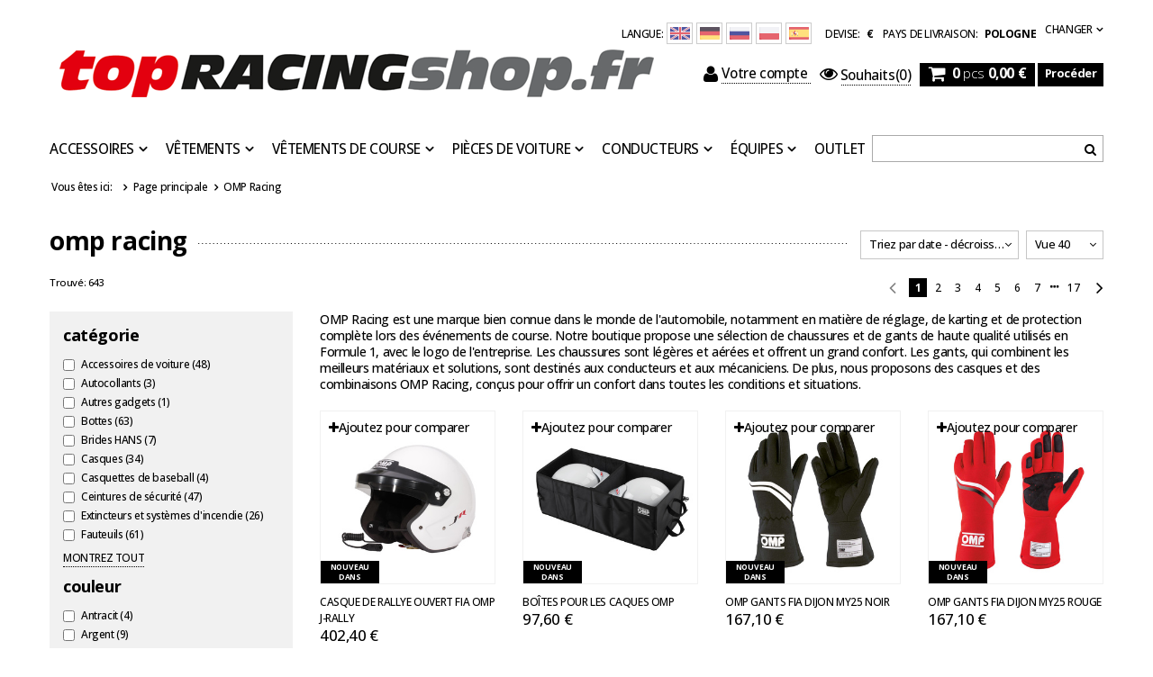

--- FILE ---
content_type: text/html; charset=utf-8
request_url: https://topracingshop.fr/firm-fre-1337157623-OMP-Racing.html
body_size: 26019
content:
<!DOCTYPE html>
<html lang="fr"><head><meta name='viewport' content='user-scalable=no, initial-scale = 1.0, maximum-scale = 1.0, width=device-width'/> <link href='//fonts.googleapis.com/css?family=Open+Sans:300,500,700&subset=latin,latin-ext' rel='stylesheet' type='text/css'><meta http-equiv="Content-Type" content="text/html; charset=utf-8"><meta http-equiv="Content-Language" content="fr"><title>Fabricants</title><meta name="keywords" content="OMP Racing | bmw f1, kubica cap, f1 store, formula 1 store, formula 1 kubica, F1 gadgets, formula 1 gadgets, Ferrari products, Robert Kubica, kubica renault, renault gadgets, renault f1, kubica Williams F1 Team, Vodafone Mc Laren Mercedes Force India Red Bull Racing vetttel schumacher webber hamilton button alonso barichello casquette sweat polaire t-shirt polo"><meta name="description" content="Fabricants"><link rel="icon" href="/gfx/fre/favicon.ico"><link rel="stylesheet" type="text/css" href="/gfx/fre/style.css.gzip?r=1595941673"><script type="text/javascript" src="/gfx/fre/shop.js.gzip?r=1595941673"></script>

<meta name="robots" content="index,follow"><meta name="expires" content="never"><meta name="distribution" content="global"><meta name="rating" content="general"><meta name="Author" content="Top Racing Shop based on IdoSell - the best online selling solutions for your e-store (www.idosell.com/shop).">
<!-- Begin LoginOptions html -->

<style>
#client_new_social .service_item[data-name="service_Apple"]:before, 
#cookie_login_social_more .service_item[data-name="service_Apple"]:before,
.oscop_contact .oscop_login__service[data-service="Apple"]:before {
    display: block;
    height: 2.6rem;
    content: url('/gfx/standards/apple.svg?r=1743165583');
}
.oscop_contact .oscop_login__service[data-service="Apple"]:before {
    height: auto;
    transform: scale(0.8);
}
#client_new_social .service_item[data-name="service_Apple"]:has(img.service_icon):before,
#cookie_login_social_more .service_item[data-name="service_Apple"]:has(img.service_icon):before,
.oscop_contact .oscop_login__service[data-service="Apple"]:has(img.service_icon):before {
    display: none;
}
</style>

<!-- End LoginOptions html -->

<!-- Open Graph -->
<meta property="og:type" content="website"><meta property="og:url" content="https://topracingshop.fr/firm-fre-1337157623-OMP-Racing.html
"><meta property="og:title" content="Fabricants"><meta property="og:description" content="Fabricants"><meta property="og:site_name" content="Top Racing Shop"><meta property="og:locale" content="fr_FR"><meta property="og:image" content="https://topracingshop.fr/hpeciai/0dc5fd7d2c73163a07bdb49c36762910/pol_pl_Kask-rajdowy-otwarty-OMP-J-Rally-FIA-23607_1.jpg"><meta property="og:image:width" content="540"><meta property="og:image:height" content="540"><link rel="manifest" href="https://topracingshop.fr/data/include/pwa/30/manifest.json?t=3"><meta name="apple-mobile-web-app-capable" content="yes"><meta name="apple-mobile-web-app-status-bar-style" content="black"><meta name="apple-mobile-web-app-title" content="www.topracingshop.fr"><link rel="apple-touch-icon" href="/data/include/pwa/30/icon-128.png"><link rel="apple-touch-startup-image" href="/data/include/pwa/30/logo-512.png" /><meta name="msapplication-TileImage" content="/data/include/pwa/30/icon-144.png"><meta name="msapplication-TileColor" content="#2F3BA2"><meta name="msapplication-starturl" content="/"><script type="application/javascript">var _adblock = true;</script><script async src="/data/include/advertising.js"></script><script type="application/javascript">var statusPWA = {
                online: {
                    txt: "Connected to the Internet",
                    bg: "#5fa341"
                },
                offline: {
                    txt: "No Internet connection",
                    bg: "#eb5467"
                }
            }</script><script async type="application/javascript" src="/ajax/js/pwa_online_bar.js?v=1&r=6"></script><script >
window.dataLayer = window.dataLayer || [];
window.gtag = function gtag() {
dataLayer.push(arguments);
}
gtag('consent', 'default', {
'ad_storage': 'denied',
'analytics_storage': 'denied',
'ad_personalization': 'denied',
'ad_user_data': 'denied',
'wait_for_update': 500
});

gtag('set', 'ads_data_redaction', true);
</script><script id="iaiscript_1" data-requirements="W10=" data-ga4_sel="ga4script">
window.iaiscript_1 = `<${'script'}  class='google_consent_mode_update'>
gtag('consent', 'update', {
'ad_storage': 'denied',
'analytics_storage': 'denied',
'ad_personalization': 'denied',
'ad_user_data': 'denied'
});
</${'script'}>`;
</script>
<!-- End Open Graph -->
<link rel="next" href="https://www.topracingshop.fr/firm-fre-1337157623-OMP-Racing.html?counter=1"/>
<link rel="canonical" href="https://topracingshop.fr/firm-fre-1337157623-OMP-Racing.html" />

<link rel="alternate" hreflang="de" href="https://www.topracingshop.de/firm-ger-1337157623-OMP-Racing.html" />
<link rel="alternate" hreflang="en" href="https://www.topracingshop.com/firm-eng-1337157623-OMP-Racing.html" />
<link rel="alternate" hreflang="es" href="https://www.topracingshop.es/firm-spa-1337157623-OMP-Racing.html" />
<link rel="alternate" hreflang="pl" href="https://www.topracingshop.pl/firm-pol-1337157623-OMP-Racing.html" />
                <!-- Global site tag (gtag.js) -->
                <script  async src="https://www.googletagmanager.com/gtag/js?id=AW-624348157"></script>
                <script >
                    window.dataLayer = window.dataLayer || [];
                    window.gtag = function gtag(){dataLayer.push(arguments);}
                    gtag('js', new Date());
                    
                    gtag('config', 'AW-624348157', {"allow_enhanced_conversions":true});
gtag('config', 'G-XP6C8FRY61');

                </script>
                </head><body><div id="container" class="search_page container"><header class="clearfix"><script type="text/javascript">

app_shop.vars.currency_format = "###,##0.00";
app_shop.vars.currency_before_value = false;
app_shop.vars.currency_space = true;
app_shop.vars.symbol = "€";


app_shop.vars.blacklist_extension = ["exe","com","swf","js","php"];

app_shop.vars.blacklist_mime = ["application/javascript","application/octet-stream","message/http","text/javascript","application/x-deb","application/x-javascript","application/x-shockwave-flash","application/x-msdownload"];
</script><div id="viewType" style="display:none"></div><div class="menu_settings_wrapper"><div class="menu_settings_bar"><span class="menu_settings_bar" id="menu_settings_lang"><span class="menu_settings_barlab">Langue: </span><a class="lang_link lang_eng" href="http://www.topracingshop.com" title="Changez la langue en anglais"><img src="/gfx/fre/language_eng.svg?r=1595941672" alt="Changez la langue en anglais"></a><a class="lang_link lang_ger" href="http://www.topracingshop.de" title="Changez la langue en allemand"><img src="/gfx/fre/language_ger.svg?r=1595941672" alt="Changez la langue en allemand"></a><a class="lang_link lang_rus" href="http://www.motorsportshop.ru" title="Changez la langue en russe"><img src="/gfx/fre/language_rus.svg?r=1595941672" alt="Changez la langue en russe"></a><a class="lang_link lang_pol" href="http://www.topracingshop.pl" title="Changez la langue en polonais"><img src="/gfx/fre/language_pol.svg?r=1595941672" alt="Changez la langue en polonais"></a><a class="lang_link lang_spa" href="https://topracingshop.es" title=""><img src="/gfx/fre/language_spa.svg?r=1595941672" alt=""></a></span><span class="menu_settings_toggle"><span class="hidden-phone">Changer</span></span><span class="menu_settings_bar"><span class="menu_settings_barlab">devise: </span><span class="menu_settings_barval">€</span></span><span class="menu_settings_bar" id="menu_settings_bar_first"><span class="menu_settings_barlab">pays de livraison: </span><span class="menu_settings_barval">Pologne</span></span></div><div class="menu_settings_panel"><form action="settings.php" method="post"><table class="menu_settings_panel"><tr><td class="menu_settings_country"><fieldset class="menu_settings_panel"><legend class="menu_settings_panel">Pays de collecte de la commande </legend><select class="menu_settings_country" name="country"><option value="1143020165">Afrique du Sud</option><option value="1143020001">Albanie</option><option value="1143020143">Allemagne</option><option value="1143020011">Arabie Saoudite</option><option value="1143020012">Argentine</option><option value="1143020013">Arménie</option><option value="1143020015">Australie</option><option value="1143020017">Azerbaïdjan</option><option value="1143020019">Bahreïn</option><option value="1143020022">Belgique</option><option value="1143020027">Biélorussie</option><option value="1143020028">Bolivie</option><option value="1143020029">Bosnie Herzégovine</option><option value="1143020031">Brésil</option><option value="1143020033">Bulgarie</option><option value="1143020094">Cameroun</option><option value="1143020095">Canada</option><option value="1143020036">Chili</option><option value="1143020037">Chine</option><option value="1143020040">Chypre</option><option value="1143020101">Columbia</option><option value="1143020106">Corée du Sud</option><option value="1143020107">Costa Rica</option><option value="1143020038">Croatie</option><option value="1143020042">Danemark</option><option value="1143020048">Egypte</option><option value="1143020234">Emirats Arabes Unis</option><option value="1143020049">Equateur</option><option value="1143020075">Espagne (continent)</option><option value="1143020051">Estonie</option><option value="1143020186">États Unis</option><option value="1143020056">Finlande</option><option value="1143020057">France</option><option value="1143020065">Géorgie</option><option value="1143020218">Grande Bretagne</option><option value="1143020062">Grèce</option><option value="1143020078">Hong Kong</option><option value="1143020217">Hongrie</option><option value="1143020079">Inde</option><option value="1143020080">Indonésie</option><option value="1143020083">Irlande</option><option value="1143020084">Islande</option><option value="1143020085">Israël</option><option value="1143020220">Italie (sans Saint-Marin et Livinio)</option><option value="1143020086">Jamaïque</option><option value="1143020087">Japon</option><option value="1143020090">Jordan</option><option value="1143020097">Kazakhstan</option><option value="1143020098">Kenya</option><option value="1143020109">Koweit</option><option value="1143020016">L'Autriche</option><option value="1143020118">Lettonie</option><option value="1143020115">Liechtenstein</option><option value="1143020116">Lituanie</option><option value="1143020117">Luxembourg</option><option value="1143020119">Macédoine</option><option value="1143020123">Malaisie</option><option value="1143020126">Malte</option><option value="1143020129">Maroc</option><option value="1143020133">Mexique</option><option value="1143020134">Moldavie</option><option value="1143020135">Monaco</option><option value="1170044701">Monténégro</option><option value="1143020145">Nigeria</option><option value="1143020149">Norvège</option><option value="1143020151">Nouvelle-Zélande</option><option value="1143020153">Pakistan</option><option value="1143020158">Paraguay</option><option value="1143020076">Pays-Bas</option><option value="1143020159">Pérou</option><option value="1143020054">Philippines</option><option selected value="1143020003">Pologne</option><option value="1143020163">Portugal</option><option value="1143020096">Qatar</option><option value="1143020041">République Tchèque</option><option value="1143020169">Roumanie</option><option value="1143020168">Russie</option><option value="1143020177">Saint Marin</option><option value="1170044700">Serbie</option><option value="1143020181">Singapour</option><option value="1143020182">Slovaquie</option><option value="1143020183">Slovénie</option><option value="1143020193">Suède</option><option value="1143020192">Suisse</option><option value="1143020197">Taïwan</option><option value="1143020196">Thaïlande</option><option value="1143020204">Tunisie</option><option value="1143020205">Turquie</option><option value="1143020210">Ukraine</option><option value="1143020211">Uruguay</option><option value="1143020215">Vatican</option><option value="1143020216">Venezuela</option><option value="1143020219">Vietnam</option></select></fieldset></td><td class="menu_settings_currency"><fieldset class="menu_settings_panel"><legend class="menu_settings_panel">Prix dans: </legend><div class="menu_settings_item"><input type="radio" class="menu_settings_radio" name="curr" checked value="EUR" id="radio_currency_EUR"><label class="menu_settings_radio" for="radio_currency_EUR">€<span class="menu_settings_currencyrate">(1 € = €)</span></label></div><div class="menu_settings_item"><input type="radio" class="menu_settings_radio" name="curr" value="USD" id="radio_currency_USD"><label class="menu_settings_radio" for="radio_currency_USD">$<span class="menu_settings_currencyrate">(1 € = 1.1608$)</span></label></div><div class="menu_settings_item"><input type="radio" class="menu_settings_radio" name="curr" value="GBP" id="radio_currency_GBP"><label class="menu_settings_radio" for="radio_currency_GBP">£<span class="menu_settings_currencyrate">(1 € = 0.8842£)</span></label></div></fieldset></td></tr></table><div class="menu_settings_submit"><button class="btn-small menu_settings_submit" type="submit">
                    Appliquez les modifications
                </button></div></form></div></div><div id="menu_top"><a id="logo" href="/" target="_self"><img src="/data/gfx/mask/fre/logo_30_big.gif" alt="Topracingshop.es" width="680" height="80"></a></div><form action="search.php" method="get" id="menu_search"><input id="menu_search_text" type="text" name="text" placeholder=""><button type="submit"><i class="icon-search"></i></button></form><div id="menu_basket" class="hidden-phone"><a class="to_acc searching" href="/searching.php"><span class="hidden-desktop"><i class="icon-search icon-large"></i>recherche </span></a><a class="to_acc" href="/login.php"><i class="icon-user icon-large"></i>Votre compte
            </a><a class="favorite_products" href="/basketedit.php?mode=2" rel="nofollow" title=""><i class="icon-eye-open"></i><span>Souhaits</span>(0)</a><div id="menu_basket_sub"><div id="menu_basket_info"><a class="to_basket" href="/basketedit.php?mode=1"><i class="icon-shopping-cart icon-large"></i></a><a href="/basketedit.php?mode=1"><strong class="count">0</strong><span class="currency"> pcs </span><strong class="cost">0,00 €</strong></a></div></div><a class="btn-small to_card empty_bsket" href="/basketedit.php?mode=1" rel="nofollow" title="Votre panier est vide, d'abord ajoutez-y les produits de notre offre."><span class="visible-desktop">Procéder </span><i class="icon-angle-right icon-large hidden-desktop"></i></a></div><div id="menu_categories" class="clearfix"><ul class="level_1"><li class="level_1 mobile_menu1 mobile_menu"><a href="/categories.php" class="mobile_menu"><i class="icon-reorder"></i></a></li><li class="level_1 mobile_menu2 mobile_menu"><a href="/login.php" class="mobile_menu"><i class="icon-user"></i></a></li><li class="level_1 mobile_menu2a mobile_menu"><a href="/basketedit.php?mode=2" class="mobile_menu"><i class="icon-eye-open"></i></a></li><li class="level_1 mobile_menu3 mobile_menu"><a href="/searching.php" class="mobile_menu"><i class="icon-search"></i></a></li><li class="level_1 mobile_menu4 mobile_menu"><a href="/basketedit.php?mode=1" class="mobile_menu"><i class="icon-shopping-cart"></i></a></li><li class="level_1 hidden-phone" id="level_1_position_1"><a class="level_1 toggle" href="/fre_m_Accessoires-19769.html" target="_self" title="Accessoires" >Accessoires</a><ul class="level_2"><li class="level_2"><a href="/fre_m_Accessoires_Autres-19792.html" class="level_2 level_2_no_link" target="_self">Autres</a></li><li class="level_2"><a href="##" class="level_2 toggle">Bagage</a><ul class="level_3"><li class="level_3"><a href="/fre_m_Accessoires_Bagage_Sacs-a-dos-19772.html" class="level_3" target="_self">Sacs à dos</a></li><li class="level_3"><a href="/fre_m_Accessoires_Bagage_Sacs-19771.html" class="level_3" target="_self">Sacs</a></li><li class="level_3"><a href="/fre_m_Accessoires_Bagage_Portefeuilles-19785.html" class="level_3" target="_self">Portefeuilles</a></li></ul></li><li class="level_2"><a href="/fre_m_Accessoires_Bracelets-19812.html" class="level_2 level_2_no_link" target="_self">Bracelets</a></li><li class="level_2"><a href="/fre_m_Accessoires_Des-lunettes-de-soleil-19790.html" class="level_2 level_2_no_link" target="_self">Des lunettes de soleil</a></li><li class="level_2"><a href="/fre_m_Accessoires_Drapeaux-19773.html" class="level_2 level_2_no_link" target="_self">Drapeaux</a></li><li class="level_2"><a href="##" class="level_2 toggle">Équipement de cuisine</a><ul class="level_3"><li class="level_3"><a href="/fre_m_Accessoires_Equipement-de-cuisine_Des-tasses-19776.html" class="level_3" target="_self">Des tasses</a></li><li class="level_3"><a href="/fre_m_Accessoires_Equipement-de-cuisine_Bouteilles-deau-19814.html" class="level_3" target="_self">Bouteilles d'eau</a></li></ul></li><li class="level_2"><a href="/fre_m_Accessoires_Les-ceintures-19810.html" class="level_2 level_2_no_link" target="_self">Les ceintures</a></li><li class="level_2"><a href="/fre_m_Accessoires_Les-coussines-21329.html" class="level_2 level_2_no_link" target="_self">Les coussines</a></li><li class="level_2"><a href="/fre_m_Accessoires_Les-serviettes-19800.html" class="level_2 level_2_no_link" target="_self">Les serviettes</a></li><li class="level_2"><a href="/fre_m_Accessoires_Longes-19774.html" class="level_2 level_2_no_link" target="_self">Longes</a></li><li class="level_2"><a href="/fre_m_Accessoires_Mascottes-19787.html" class="level_2 level_2_no_link" target="_self">Mascottes</a></li><li class="level_2"><a href="/fre_m_Accessoires_Modeles-de-voitures-19794.html" class="level_2 level_2_no_link" target="_self">Modèles de voitures</a></li><li class="level_2"><a href="##" class="level_2 toggle">Papeterie</a><ul class="level_3"><li class="level_3"><a href="/fre_m_Accessoires_Papeterie_Calendriers-19795.html" class="level_3" target="_self">Calendriers</a></li><li class="level_3"><a href="/fre_m_Accessoires_Papeterie_Des-livres-dexercices-19805.html" class="level_3" target="_self">Des livres d'exercices</a></li><li class="level_3"><a href="/fre_m_Accessoires_Papeterie_Des-stylos-19788.html" class="level_3" target="_self">Des stylos</a></li><li class="level_3"><a href="/fre_m_Accessoires_Papeterie_Autocollants-19779.html" class="level_3" target="_self">Autocollants</a></li></ul></li><li class="level_2"><a href="/fre_m_Accessoires_Parapluies-19786.html" class="level_2 level_2_no_link" target="_self">Parapluies</a></li><li class="level_2"><a href="/fre_m_Accessoires_Porte-cles-19777.html" class="level_2 level_2_no_link" target="_self">Porte-clés</a></li><li class="level_2"><a href="/fre_m_Accessoires_Pin-Badges-19802.html" class="level_2 level_2_no_link" target="_self">Pin Badges</a></li><li class="level_2"><a href="/fre_m_Accessoires_Torches-19821.html" class="level_2 level_2_no_link" target="_self">Torches</a></li></ul></li><li class="level_1 hidden-phone" id="level_1_position_2"><a class="level_1 toggle" href="/fre_m_Vetements-19767.html" target="_self" title="Vêtements" >Vêtements</a><ul class="level_2"><li class="level_2"><a href="/fre_m_Vetements_Bebe-19793.html" class="level_2 level_2_no_link" target="_self">Bébé</a></li><li class="level_2"><a href="/fre_m_Vetements_Casquettes-19831.html" class="level_2 level_2_no_link" target="_self">Casquettes</a></li><li class="level_2"><a href="/fre_m_Vetements_Gilets-19816.html" class="level_2 level_2_no_link" target="_self">Gilets</a></li><li class="level_2"><a href="/fre_m_Vetements_Polos-19780.html" class="level_2 level_2_no_link" target="_self">Polos</a></li><li class="level_2"><a href="/fre_m_Vetements_Echarpes-19791.html" class="level_2 level_2_no_link" target="_self">Écharpes</a></li><li class="level_2"><a href="/fre_m_Vetements_Chaussettes-19803.html" class="level_2 level_2_no_link" target="_self">Chaussettes</a></li><li class="level_2"><a href="/fre_m_Vetements_Pulls-molletonnes-19811.html" class="level_2 level_2_no_link" target="_self">Pulls molletonnés</a></li><li class="level_2"><a href="/fre_m_Vetements_T-shirts-19830.html" class="level_2 level_2_no_link" target="_self">T-shirts</a></li><li class="level_2"><a href="/fre_m_Vetements_Chemises-dequipe-19784.html" class="level_2 level_2_no_link" target="_self">Chemises d'équipe</a></li><li class="level_2"><a href="/fre_m_Vetements_Pantalon-19798.html" class="level_2 level_2_no_link" target="_self">Pantalon</a></li><li class="level_2"><a href="/fre_m_Vetements_Vestes-coupe-vent-19781.html" class="level_2 level_2_no_link" target="_self">Vestes coupe-vent</a></li><li class="level_2"><a href="/fre_m_Vetements_Chapeaux-dhiver-19768.html" class="level_2 level_2_no_link" target="_self">Chapeaux d'hiver</a></li><li class="level_2"><a href="/fre_m_Vetements_Vestes-dhiver-19783.html" class="level_2 level_2_no_link" target="_self">Vestes d'hiver</a></li><li class="level_2"><a href="/fre_m_Vetements_Sweat-shirt-21403.html" class="level_2 level_2_no_link" target="_self">Sweat-shirt</a></li></ul></li><li class="level_1 hidden-phone" id="level_1_position_3"><a class="level_1 toggle" href="/fre_m_Vetements-de-course-19806.html" target="_self" title="Vêtements de course" >Vêtements de course</a><ul class="level_2"><li class="level_2"><a href="/fre_m_Vetements-de-course_Gants-19808.html" class="level_2 level_2_no_link" target="_self">Gants</a></li><li class="level_2"><a href="/fre_m_Vetements-de-course_HANS-systemes-19819.html" class="level_2 level_2_no_link" target="_self">HANS systèmes</a></li><li class="level_2"><a href="/fre_m_Vetements-de-course_Casques-19818.html" class="level_2 level_2_no_link" target="_self">Casques</a></li><li class="level_2"><a href="/fre_m_Vetements-de-course_Gilets-de-protection-19820.html" class="level_2 level_2_no_link" target="_self">Gilets de protection</a></li><li class="level_2"><a href="/fre_m_Vetements-de-course_Costumes-de-rallye-19832.html" class="level_2 level_2_no_link" target="_self">Costumes de rallye</a></li><li class="level_2"><a href="/fre_m_Vetements-de-course_Des-chaussures-19807.html" class="level_2 level_2_no_link" target="_self">Des chaussures</a></li><li class="level_2"><a href="/fre_m_Vetements-de-course_Sous-vetements-19828.html" class="level_2 level_2_no_link" target="_self">Sous-vêtements</a></li></ul></li><li class="level_1 hidden-phone" id="level_1_position_4"><a class="level_1 toggle" href="/fre_m_Pieces-de-voiture-19796.html" target="_self" title="Pièces de voiture" >Pièces de voiture</a><ul class="level_2"><li class="level_2"><a href="/fre_m_Pieces-de-voiture_Accessoires-de-voiture-19829.html" class="level_2 level_2_no_link" target="_self">Accessoires de voiture</a></li><li class="level_2"><a href="/fre_m_Pieces-de-voiture_Chronometres-19827.html" class="level_2 level_2_no_link" target="_self">Chronomètres</a></li><li class="level_2"><a href="/fre_m_Pieces-de-voiture_Sieges-enfant-19833.html" class="level_2 level_2_no_link" target="_self">Sièges enfant</a></li><li class="level_2"><a href="/fre_m_Pieces-de-voiture_Systemes-dincendie-19826.html" class="level_2 level_2_no_link" target="_self">Systèmes d'incendie</a></li><li class="level_2"><a href="/fre_m_Pieces-de-voiture_Intercoms-19825.html" class="level_2 level_2_no_link" target="_self">Intercoms</a></li><li class="level_2"><a href="/fre_m_Pieces-de-voiture_Ceinture-de-securite-19823.html" class="level_2 level_2_no_link" target="_self">Ceinture de sécurité</a></li><li class="level_2"><a href="/fre_m_Pieces-de-voiture_Sieges-et-cadres-19822.html" class="level_2 toggle" target="_self">Sièges et cadres</a><ul class="level_3"><li class="level_3"><a href="/fre_m_Pieces-de-voiture_Sieges-et-cadres_Des-places-19896.html" class="level_3" target="_self">Des places</a></li><li class="level_3"><a href="/fre_m_Pieces-de-voiture_Sieges-et-cadres_Cadres-19897.html" class="level_3" target="_self">Cadres</a></li><li class="level_3"><a href="/fre_m_Pieces-de-voiture_Sieges-et-cadres_Accessoires-19901.html" class="level_3" target="_self">Accessoires</a></li></ul></li><li class="level_2"><a href="/fre_m_Pieces-de-voiture_Volants-19824.html" class="level_2 toggle" target="_self">Volants</a><ul class="level_3"><li class="level_3"><a href="/fre_m_Pieces-de-voiture_Volants_Volants-19898.html" class="level_3" target="_self">Volants</a></li><li class="level_3"><a href="/fre_m_Pieces-de-voiture_Volants_Accessoires-19899.html" class="level_3" target="_self">Accessoires</a></li><li class="level_3"><a href="/fre_m_Pieces-de-voiture_Volants_Hubs-19900.html" class="level_3" target="_self">Hub's</a></li></ul></li></ul></li><li class="level_1 hidden-phone" id="level_1_position_5"><a class="level_1 toggle" href="/fre_m_Conducteurs-19834.html" target="_self" title="Conducteurs" >Conducteurs</a><ul class="level_2"><li class="level_2"><a href="/fre_m_Conducteurs_Fernando-Alonso-19839.html" class="level_2 level_2_no_link" target="_self">Fernando Alonso</a></li><li class="level_2"><a href="/fre_m_Conducteurs_Valtteri-Bottas-19855.html" class="level_2 level_2_no_link" target="_self">Valtteri Bottas</a></li><li class="level_2"><a href="/fre_m_Conducteurs_Pierre-Gasly-21388.html" class="level_2 level_2_no_link" target="_self">Pierre Gasly</a></li><li class="level_2"><a href="/fre_m_Conducteurs_Lewis-Hamilton-19853.html" class="level_2 level_2_no_link" target="_self">Lewis Hamilton</a></li><li class="level_2"><a href="/fre_m_Conducteurs_Charles-Leclerc-20913.html" class="level_2 level_2_no_link" target="_self">Charles Leclerc</a></li><li class="level_2"><a href="/fre_m_Conducteurs_Lando-Norris-20902.html" class="level_2 level_2_no_link" target="_self">Lando Norris</a></li><li class="level_2"><a href="/fre_m_Conducteurs_Esteban-Ocon-20908.html" class="level_2 level_2_no_link" target="_self">Esteban Ocon</a></li><li class="level_2"><a href="/fre_m_Conducteurs_Sergio-Perez-19843.html" class="level_2 level_2_no_link" target="_self">Sergio Perez</a></li><li class="level_2"><a href="/fre_m_Conducteurs_Oscar-Piastri-21387.html" class="level_2 level_2_no_link" target="_self">Oscar Piastri</a></li><li class="level_2"><a href="/fre_m_Conducteurs_George-Russell-21311.html" class="level_2 level_2_no_link" target="_self">George Russell</a></li><li class="level_2"><a href="https://www.topracingshop.fr/firm-fre-1426343337-Ayrton-Senna-Collection.html" class="level_2 level_2_no_link" target="_self">Ayrton Senna</a></li><li class="level_2"><a href="/fre_m_Conducteurs_Lance-Stroll-20903.html" class="level_2 level_2_no_link" target="_self">Lance Stroll</a></li><li class="level_2"><a href="/fre_m_Conducteurs_Yuki-Tsunoda-21475.html" class="level_2 level_2_no_link" target="_self">Yuki Tsunoda</a></li><li class="level_2"><a href="/fre_m_Conducteurs_Max-Verstappen-19857.html" class="level_2 level_2_no_link" target="_self">Max Verstappen</a></li><li class="level_2"><a href="https://www.topracingshop.fr/firm-fre-1721133521-Kajetan-Kajetanowicz.html" class="level_2 level_2_no_link" target="_blank">Kajetan Kajetanowicz</a></li></ul></li><li class="level_1 hidden-phone" id="level_1_position_6"><a class="level_1 toggle" href="/fre_m_Equipes-19865.html" target="_self" title="Équipes" >Équipes</a><ul class="level_2"><li class="level_2"><a href="##" class="level_2 toggle">Équipes de Formule 1</a><ul class="level_3"><li class="level_3"><a href="https://www.topracingshop.fr/firm-fre-1615214662-Alpine-F1.html" class="level_3" target="_self">Alpine</a></li><li class="level_3"><a href="https://www.topracingshop.fr/firm-fre-1285836113-Aston-Martin.html" class="level_3" target="_self">Aston Martin</a></li><li class="level_3"><a href="https://topracingshop.fr/firm-fre-12-Scuderia-Ferrari-F1-Team.html" class="level_3" target="_self">Ferrari</a></li><li class="level_3"><a href="http://topracingshop.fr/firm-fre-1583760392-Formula-1.html" class="level_3" target="_self">Formula 1</a></li><li class="level_3"><a href="https://www.topracingshop.fr/firm-fre-1596629641-Formula-E.html" class="level_3" target="_self">Fomula E</a></li><li class="level_3"><a href="https://www.topracingshop.fr/firm-fre-1463404649-Haas-F1-Team.html" class="level_3" target="_self">Haas</a></li><li class="level_3"><a href="https://topracingshop.fr/firm-fre-1710322976-Stake-F1-Team-Kick-Sauber.html" class="level_3" target="_self">Kick Sauber</a></li><li class="level_3"><a href="https://topracingshop.fr/firm-fre-1340806939-McLaren-F1-Team.html" class="level_3" target="_self">McLaren</a></li><li class="level_3"><a href="http://topracingshop.fr/firm-fre-1281521069-Mercedes-AMG-Petronas-F1-Team.html" class="level_3" target="_self">Mercedes</a></li><li class="level_3"><a href="http://topracingshop.fr/firm-fre-1281521087-Red-Bull-Racing-F1-Team.html" class="level_3" target="_self">Red Bull</a></li><li class="level_3"><a href="https://topracingshop.fr/firm-fre-1710249946-Visa-Cash-App-RB-Formula-One-Team.html" class="level_3" target="_self">Visa RB</a></li><li class="level_3"><a href="https://topracingshop.fr/firm-fre-31-ROKIT-Williams-Raciing.html" class="level_3" target="_self">Williams</a></li><li class="level_3"><a href="https://www.topracingshop.fr/firm-fra-1756909153-Apex-GP.html" class="level_3" target="_self">Apex GP</a></li></ul></li><li class="level_2"><a href="##" class="level_2 toggle">Équipes de course</a><ul class="level_3"><li class="level_3"><a href="http://topracingshop.fr/firm-fre-1285836113-Aston-Martin-Racing.html" class="level_3" target="_self">Aston Martin</a></li><li class="level_3"><a href="https://www.topracingshop.fr/firm-fre-1568978194-Bentley-Motorsport.html" class="level_3" target="_self">Bentley</a></li><li class="level_3"><a href="https://topracingshop.fr/firm-fre-1343054454-BMW-Motorsport.html" class="level_3" target="_self">BMW</a></li><li class="level_3"><a href="https://www.topracingshop.fr/firm-fre-1605961501-DAKAR-Collection.html" class="level_3" target="_self">Dakar</a></li><li class="level_3"><a href="https://www.topracingshop.fr/firm-fre-1692620694-Hertz-Team-Jota.html" class="level_3" target="_self">Hertz Team Jota</a></li><li class="level_3"><a href="/fre_m_Equipes_Equipes-de-course_Lamborghini-21469.html" class="level_3" target="_self">Lamborghini</a></li><li class="level_3"><a href="https://www.topracingshop.fr/firm-fre-1494618734-Pirelli.html" class="level_3" target="_self">Pirelli</a></li><li class="level_3"><a href="https://www.topracingshop.fr/firm-fre-1567247097-Porsche-Motorsport.html" class="level_3" target="_self">Porsche</a></li><li class="level_3"><a href="https://www.topracingshop.fr/firm-fre-1495550156-Toyota-Gazoo-Racing.html" class="level_3" target="_self">Toyota</a></li></ul></li><li class="level_2"><a href="##" class="level_2 toggle">Équipes de rallye WRC</a><ul class="level_3"><li class="level_3"><a href="https://www.topracingshop.fr/firm-fre-1404897702-Hyundai-Motorsport.html" class="level_3" target="_self">Hyundai</a></li><li class="level_3"><a href="/fre_m_Equipes_Equipes-de-rallye-WRC_M-SPORT-Ford-21432.html" class="level_3" target="_self">M-SPORT Ford</a></li><li class="level_3"><a href="https://www.topracingshop.fr/firm-fre-1727103706-WRC.html" class="level_3" target="_self">WRC</a></li><li class="level_3"><a href="https://www.topracingshop.fr/firm-fre-1495550156-Toyota-Gazoo-Racing.html" class="level_3" target="_self">Toyota</a></li></ul></li><li class="level_2"><a href="##" class="level_2 toggle">Équipement de sport automobile</a><ul class="level_3"><li class="level_3"><a href="http://topracingshop.fr/firm-fre-1429629346-Alpinestars.html" class="level_3" target="_self">Alpinestars</a></li><li class="level_3"><a href="https://www.topracingshop.fr/firm-fre-1683902873-Amphibious.html" class="level_3" target="_self">Amphibious</a></li><li class="level_3"><a href="https://www.topracingshop.fr/firm-fre-18-Rajd-Barborka.html" class="level_3" target="_self">Barbórka Rally</a></li><li class="level_3"><a href="https://www.topracingshop.fr/firm-fre-1585865819-Bell.html" class="level_3" target="_self">Bell</a></li><li class="level_3"><a href="https://www.topracingshop.fr/firm-fre-1748855892-Bimarco.html" class="level_3" target="_blank">Bimarco</a></li><li class="level_3"><a href="https://www.topracingshop.fr/firm-fre-1603291452-Chicco.html" class="level_3" target="_self">Chicco</a></li><li class="level_3"><a href="https://www.topracingshop.fr/firm-fre-1606228561-HANS-systemes.html" class="level_3" target="_self">H.A.N.S</a></li><li class="level_3"><a href="https://www.topracingshop.fr/firm-fre-35-McKlein.html" class="level_3" target="_self">McKlein</a></li><li class="level_3"><a href="https://www.topracingshop.fr/firm-fre-1425648842-Momo.html" class="level_3" target="_self">Momo</a></li><li class="level_3"><a href="https://www.topracingshop.fr/firm-fre-1619687564-OGIO.html" class="level_3" target="_self">OGIO</a></li><li class="level_3"><a href="http://topracingshop.fr/firm-fre-1337157623-OMP-Racing.html" class="level_3" target="_self">OMP</a></li><li class="level_3"><a href="https://www.topracingshop.fr/firm-fre-2-Rally-Poland.html" class="level_3" target="_self">Rally Poland</a></li><li class="level_3"><a href="https://www.topracingshop.fr/firm-fre-1236798291-Sabelt.html" class="level_3" target="_self">Sabelt</a></li><li class="level_3"><a href="https://www.topracingshop.fr/firm-fre-1662545267-Simpson.html" class="level_3" target="_self">Simpson</a></li><li class="level_3"><a href="https://topracingshop.fr/firm-fre-1278060145-Sparco.html" class="level_3" target="_self">Sparco</a></li><li class="level_3"><a href="https://www.topracingshop.fr/firm-fre-1605877175-Stand21.html" class="level_3" target="_self">Stand21</a></li><li class="level_3"><a href="https://www.topracingshop.fr/firm-fre-1414749598-Stilo.html" class="level_3" target="_self">Stilo</a></li><li class="level_3"><a href="https://www.topracingshop.fr/firm-fre-1643718843-XD-Design.html" class="level_3" target="_self">XD Design</a></li><li class="level_3"><a href="https://www.topracingshop.fr/firm-fre-1698318611-Zero-Noise.html" class="level_3" target="_self">Zero Noise</a></li></ul></li></ul></li><li class="level_1 hidden-phone" id="level_1_position_7"><a class="level_1" href="https://topracingshop.fr/Remise-sdiscount-fre.html" target="_self" title="OUTLET" >OUTLET</a></li></ul></div><div id="breadcrumbs"><div id="breadcrumbs_sub"><h3>Vous êtes ici:  </h3><ol><li class="bc-main"><span><a href="/">Page principale</a></span></li><li class="bc-active bc-item-1"><span>OMP Racing</span></li></ol></div></div></header><div id="layout" class="row clearfix"><aside class="col-md-3"><a href="#menu" class="mobile_menu close_sidebar"><i class="icon-remove"></i></a><div id="menu_additional"><h2>Votre compte </h2><a data-tablet-class="hide" id="show_searching" href="/searching.php" title=""></a><a href="/client-new.php?register" title="Cliquez pour accéder au formulaire d'inscription. "><i class="icon-user"></i> Inscription </a><a href="/login.php" title="Cliquez pour accéder au formulaire de connexion. "><i class="icon-signin"></i> Connexion </a><a href="/login.php?operation=recover" title="Cliquez pour accéder au formulaire de récupération de mot de passe. "><i class="icon-wrench"></i> Mot de passe oublié </a></div><script type="text/javascript" class="ajaxLoad">   
var filter_ukryj = 'Masquer';
var filter_pokaz = '<span class="hidden-tablet">Afficher </span>tous';
</script><div id="menu_filter"><div id="menu_filter_sub"><form id="filter_form" action="search.php" method="get"><input type="hidden" id="filter_stock24availability_form" name="filter_stock24availability" value=""><input type="hidden" id="filter_traits1228429496_form" name="filter_traits[1228429496]" value=""><input type="hidden" id="filter_traits1228429673_form" name="filter_traits[1228429673]" value=""><input type="hidden" id="filter_traits1228430832_form" name="filter_traits[1228430832]" value=""><input type="hidden" id="filter_sizes_form" name="filter_sizes" value=""><input type="hidden" id="filter_series_form" name="filter_series" value=""><input type="hidden" id="filter_discount_form" name="filter_discount" value=""><input type="hidden" id="filter_new_form" name="filter_new" value=""><input type="hidden" id="filter_price_form" name="filter_price" value=""><input type="hidden" id="filter_date_form" name="filter_date" value=""></form><div class="menu_filter_wrapper"><div class="filter_item list_type" id="filter_traits1228429496"><h3><span class="filter_loader" style="display: none;" id="filter_traits1228429496_loader"></span><a href="#toggle_filter_traits1228429496_content" class="filter_toggle" id="filter_traits1228429496_toggle" title="Afficher / masquer ce filtre"></a><span>Catégorie</span></h3><div class="filter_content" id="filter_traits1228429496_content"><ul class="filter_traits1228429496"><li id="filter_traits1228429496_1228429575_box"><input type="checkbox" class="filter_checkbox" id="filter_traits1228429496_val1228429575" value="1228429575"><div class="filter_name_wrapper"><label for="filter_traits1228429496_val1228429575">Accessoires de voiture</label><span class="filter_quantity" id="filter_traits1228429496_val1228429575_quantity" data-filter="Accessoires de voiture">
                                (<span class="filter_quantity_value">48</span>)
                              </span></div></li><li id="filter_traits1228429496_1228429549_box"><input type="checkbox" class="filter_checkbox" id="filter_traits1228429496_val1228429549" value="1228429549"><div class="filter_name_wrapper"><label for="filter_traits1228429496_val1228429549">Autocollants</label><span class="filter_quantity" id="filter_traits1228429496_val1228429549_quantity" data-filter="Autocollants">
                                (<span class="filter_quantity_value">3</span>)
                              </span></div></li><li id="filter_traits1228429496_1228429530_box"><input type="checkbox" class="filter_checkbox" id="filter_traits1228429496_val1228429530" value="1228429530"><div class="filter_name_wrapper"><label for="filter_traits1228429496_val1228429530">Autres gadgets</label><span class="filter_quantity" id="filter_traits1228429496_val1228429530_quantity" data-filter="Autres gadgets">
                                (<span class="filter_quantity_value">1</span>)
                              </span></div></li><li id="filter_traits1228429496_1228429520_box"><input type="checkbox" class="filter_checkbox" id="filter_traits1228429496_val1228429520" value="1228429520"><div class="filter_name_wrapper"><label for="filter_traits1228429496_val1228429520">Bottes</label><span class="filter_quantity" id="filter_traits1228429496_val1228429520_quantity" data-filter="Bottes">
                                (<span class="filter_quantity_value">63</span>)
                              </span></div></li><li id="filter_traits1228429496_1228429541_box"><input type="checkbox" class="filter_checkbox" id="filter_traits1228429496_val1228429541" value="1228429541"><div class="filter_name_wrapper"><label for="filter_traits1228429496_val1228429541">Brides HANS</label><span class="filter_quantity" id="filter_traits1228429496_val1228429541_quantity" data-filter="Brides HANS">
                                (<span class="filter_quantity_value">7</span>)
                              </span></div></li><li id="filter_traits1228429496_1228429535_box"><input type="checkbox" class="filter_checkbox" id="filter_traits1228429496_val1228429535" value="1228429535"><div class="filter_name_wrapper"><label for="filter_traits1228429496_val1228429535">Casques</label><span class="filter_quantity" id="filter_traits1228429496_val1228429535_quantity" data-filter="Casques">
                                (<span class="filter_quantity_value">34</span>)
                              </span></div></li><li id="filter_traits1228429496_1228429521_box"><input type="checkbox" class="filter_checkbox" id="filter_traits1228429496_val1228429521" value="1228429521"><div class="filter_name_wrapper"><label for="filter_traits1228429496_val1228429521">Casquettes de baseball</label><span class="filter_quantity" id="filter_traits1228429496_val1228429521_quantity" data-filter="Casquettes de baseball">
                                (<span class="filter_quantity_value">4</span>)
                              </span></div></li><li id="filter_traits1228429496_1228429555_box"><input type="checkbox" class="filter_checkbox" id="filter_traits1228429496_val1228429555" value="1228429555"><div class="filter_name_wrapper"><label for="filter_traits1228429496_val1228429555">Ceintures de sécurité</label><span class="filter_quantity" id="filter_traits1228429496_val1228429555_quantity" data-filter="Ceintures de sécurité">
                                (<span class="filter_quantity_value">47</span>)
                              </span></div></li><li id="filter_traits1228429496_1228429529_box"><input type="checkbox" class="filter_checkbox" id="filter_traits1228429496_val1228429529" value="1228429529"><div class="filter_name_wrapper"><label for="filter_traits1228429496_val1228429529">Extincteurs et systèmes d'incendie</label><span class="filter_quantity" id="filter_traits1228429496_val1228429529_quantity" data-filter="Extincteurs et systèmes d'incendie">
                                (<span class="filter_quantity_value">26</span>)
                              </span></div></li><li id="filter_traits1228429496_1228429526_box"><input type="checkbox" class="filter_checkbox" id="filter_traits1228429496_val1228429526" value="1228429526"><div class="filter_name_wrapper"><label for="filter_traits1228429496_val1228429526">Fauteuils</label><span class="filter_quantity" id="filter_traits1228429496_val1228429526_quantity" data-filter="Fauteuils">
                                (<span class="filter_quantity_value">61</span>)
                              </span></div></li><li class="filterhidden" id="filter_traits1228429496_1228429564_box"><input type="checkbox" class="filter_checkbox" id="filter_traits1228429496_val1228429564" value="1228429564"><div class="filter_name_wrapper"><label for="filter_traits1228429496_val1228429564">Gants</label><span class="filter_quantity" id="filter_traits1228429496_val1228429564_quantity" data-filter="Gants">
                                (<span class="filter_quantity_value">104</span>)
                              </span></div></li><li class="filterhidden" id="filter_traits1228429496_1228429534_box"><input type="checkbox" class="filter_checkbox" id="filter_traits1228429496_val1228429534" value="1228429534"><div class="filter_name_wrapper"><label for="filter_traits1228429496_val1228429534">Gilets de protection</label><span class="filter_quantity" id="filter_traits1228429496_val1228429534_quantity" data-filter="Gilets de protection">
                                (<span class="filter_quantity_value">6</span>)
                              </span></div></li><li class="filterhidden" id="filter_traits1228429496_1228429536_box"><input type="checkbox" class="filter_checkbox" id="filter_traits1228429496_val1228429536" value="1228429536"><div class="filter_name_wrapper"><label for="filter_traits1228429496_val1228429536">Guidon</label><span class="filter_quantity" id="filter_traits1228429496_val1228429536_quantity" data-filter="Guidon">
                                (<span class="filter_quantity_value">53</span>)
                              </span></div></li><li class="filterhidden" id="filter_traits1228429496_1228429531_box"><input type="checkbox" class="filter_checkbox" id="filter_traits1228429496_val1228429531" value="1228429531"><div class="filter_name_wrapper"><label for="filter_traits1228429496_val1228429531">Interphones</label><span class="filter_quantity" id="filter_traits1228429496_val1228429531_quantity" data-filter="Interphones">
                                (<span class="filter_quantity_value">1</span>)
                              </span></div></li><li class="filterhidden" id="filter_traits1228429496_1228429566_box"><input type="checkbox" class="filter_checkbox" id="filter_traits1228429496_val1228429566" value="1228429566"><div class="filter_name_wrapper"><label for="filter_traits1228429496_val1228429566">Laisses</label><span class="filter_quantity" id="filter_traits1228429496_val1228429566_quantity" data-filter="Laisses">
                                (<span class="filter_quantity_value">1</span>)
                              </span></div></li><li class="filterhidden" id="filter_traits1228429496_1228429546_box"><input type="checkbox" class="filter_checkbox" id="filter_traits1228429496_val1228429546" value="1228429546"><div class="filter_name_wrapper"><label for="filter_traits1228429496_val1228429546">Lampes de poche</label><span class="filter_quantity" id="filter_traits1228429496_val1228429546_quantity" data-filter="Lampes de poche">
                                (<span class="filter_quantity_value">1</span>)
                              </span></div></li><li class="filterhidden" id="filter_traits1228429496_1228429574_box"><input type="checkbox" class="filter_checkbox" id="filter_traits1228429496_val1228429574" value="1228429574"><div class="filter_name_wrapper"><label for="filter_traits1228429496_val1228429574">Ordinateurs portables</label><span class="filter_quantity" id="filter_traits1228429496_val1228429574_quantity" data-filter="Ordinateurs portables">
                                (<span class="filter_quantity_value">2</span>)
                              </span></div></li><li class="filterhidden" id="filter_traits1228429496_1228429553_box"><input type="checkbox" class="filter_checkbox" id="filter_traits1228429496_val1228429553" value="1228429553"><div class="filter_name_wrapper"><label for="filter_traits1228429496_val1228429553">Parapluies</label><span class="filter_quantity" id="filter_traits1228429496_val1228429553_quantity" data-filter="Parapluies">
                                (<span class="filter_quantity_value">1</span>)
                              </span></div></li><li class="filterhidden" id="filter_traits1228429496_1228429539_box"><input type="checkbox" class="filter_checkbox" id="filter_traits1228429496_val1228429539" value="1228429539"><div class="filter_name_wrapper"><label for="filter_traits1228429496_val1228429539">Polos</label><span class="filter_quantity" id="filter_traits1228429496_val1228429539_quantity" data-filter="Polos">
                                (<span class="filter_quantity_value">1</span>)
                              </span></div></li><li class="filterhidden" id="filter_traits1228429496_1228429570_box"><input type="checkbox" class="filter_checkbox" id="filter_traits1228429496_val1228429570" value="1228429570"><div class="filter_name_wrapper"><label for="filter_traits1228429496_val1228429570">Sacs</label><span class="filter_quantity" id="filter_traits1228429496_val1228429570_quantity" data-filter="Sacs">
                                (<span class="filter_quantity_value">4</span>)
                              </span></div></li><li class="filterhidden" id="filter_traits1228429496_1228429557_box"><input type="checkbox" class="filter_checkbox" id="filter_traits1228429496_val1228429557" value="1228429557"><div class="filter_name_wrapper"><label for="filter_traits1228429496_val1228429557">Sacs à dos</label><span class="filter_quantity" id="filter_traits1228429496_val1228429557_quantity" data-filter="Sacs à dos">
                                (<span class="filter_quantity_value">1</span>)
                              </span></div></li><li class="filterhidden" id="filter_traits1228429496_1228429537_box"><input type="checkbox" class="filter_checkbox" id="filter_traits1228429496_val1228429537" value="1228429537"><div class="filter_name_wrapper"><label for="filter_traits1228429496_val1228429537">Salopette</label><span class="filter_quantity" id="filter_traits1228429496_val1228429537_quantity" data-filter="Salopette">
                                (<span class="filter_quantity_value">115</span>)
                              </span></div></li><li class="filterhidden" id="filter_traits1228429496_1228429515_box"><input type="checkbox" class="filter_checkbox" id="filter_traits1228429496_val1228429515" value="1228429515"><div class="filter_name_wrapper"><label for="filter_traits1228429496_val1228429515">Sous-vêtements rallye</label><span class="filter_quantity" id="filter_traits1228429496_val1228429515_quantity" data-filter="Sous-vêtements rallye">
                                (<span class="filter_quantity_value">59</span>)
                              </span></div></li></ul><div class="filter_options" id="filter_traits1228429496_options"><a class="btn-small filter_submit" style="display: none" href="#filter_submit" id="filter_traits1228429496_submit" data-filter="filter_traits1228429496" title="Appliquez les filtres sélectionnés">
                          Appliquez
                        </a><a class="btn-small show_all" href="#filter_showall" id="filter_traits1228429496_showall" data-filter="filter_traits1228429496" title="Affichez toutes les options de filtrage dans cette catégorie">
                            Montrez tout
                          </a></div></div></div><div class="filter_item list_type" id="filter_traits1228429673"><h3><span class="filter_loader" style="display: none;" id="filter_traits1228429673_loader"></span><a href="#toggle_filter_traits1228429673_content" class="filter_toggle" id="filter_traits1228429673_toggle" title="Afficher / masquer ce filtre"></a><span>Couleur</span></h3><div class="filter_content" id="filter_traits1228429673_content"><ul class="filter_traits1228429673"><li id="filter_traits1228429673_1228430794_box"><input type="checkbox" class="filter_checkbox" id="filter_traits1228429673_val1228430794" value="1228430794"><div class="filter_name_wrapper"><label for="filter_traits1228429673_val1228430794">Antracit</label><span class="filter_quantity" id="filter_traits1228429673_val1228430794_quantity" data-filter="Antracit">
                                (<span class="filter_quantity_value">4</span>)
                              </span></div></li><li id="filter_traits1228429673_1228430907_box"><input type="checkbox" class="filter_checkbox" id="filter_traits1228429673_val1228430907" value="1228430907"><div class="filter_name_wrapper"><label for="filter_traits1228429673_val1228430907">Argent</label><span class="filter_quantity" id="filter_traits1228429673_val1228430907_quantity" data-filter="Argent">
                                (<span class="filter_quantity_value">9</span>)
                              </span></div></li><li id="filter_traits1228429673_1228429675_box"><input type="checkbox" class="filter_checkbox" id="filter_traits1228429673_val1228429675" value="1228429675"><div class="filter_name_wrapper"><label for="filter_traits1228429673_val1228429675">Blanc</label><span class="filter_quantity" id="filter_traits1228429673_val1228429675_quantity" data-filter="Blanc">
                                (<span class="filter_quantity_value">71</span>)
                              </span></div></li><li id="filter_traits1228429673_1228430770_box"><input type="checkbox" class="filter_checkbox" id="filter_traits1228429673_val1228430770" value="1228430770"><div class="filter_name_wrapper"><label for="filter_traits1228429673_val1228430770">Blanc / Noir</label><span class="filter_quantity" id="filter_traits1228429673_val1228430770_quantity" data-filter="Blanc / Noir">
                                (<span class="filter_quantity_value">1</span>)
                              </span></div></li><li id="filter_traits1228429673_1228430793_box"><input type="checkbox" class="filter_checkbox" id="filter_traits1228429673_val1228430793" value="1228430793"><div class="filter_name_wrapper"><label for="filter_traits1228429673_val1228430793">Bleu</label><span class="filter_quantity" id="filter_traits1228429673_val1228430793_quantity" data-filter="Bleu">
                                (<span class="filter_quantity_value">39</span>)
                              </span></div></li><li id="filter_traits1228429673_1228430875_box"><input type="checkbox" class="filter_checkbox" id="filter_traits1228429673_val1228430875" value="1228430875"><div class="filter_name_wrapper"><label for="filter_traits1228429673_val1228430875">Bleu marine</label><span class="filter_quantity" id="filter_traits1228429673_val1228430875_quantity" data-filter="Bleu marine">
                                (<span class="filter_quantity_value">38</span>)
                              </span></div></li><li id="filter_traits1228429673_1228429688_box"><input type="checkbox" class="filter_checkbox" id="filter_traits1228429673_val1228429688" value="1228429688"><div class="filter_name_wrapper"><label for="filter_traits1228429673_val1228429688">Brun</label><span class="filter_quantity" id="filter_traits1228429673_val1228429688_quantity" data-filter="Brun">
                                (<span class="filter_quantity_value">4</span>)
                              </span></div></li><li id="filter_traits1228429673_1228431024_box"><input type="checkbox" class="filter_checkbox" id="filter_traits1228429673_val1228431024" value="1228431024"><div class="filter_name_wrapper"><label for="filter_traits1228429673_val1228431024">Crémeux</label><span class="filter_quantity" id="filter_traits1228429673_val1228431024_quantity" data-filter="Crémeux">
                                (<span class="filter_quantity_value">2</span>)
                              </span></div></li><li id="filter_traits1228429673_1228430795_box"><input type="checkbox" class="filter_checkbox" id="filter_traits1228429673_val1228430795" value="1228430795"><div class="filter_name_wrapper"><label for="filter_traits1228429673_val1228430795">Fumé</label><span class="filter_quantity" id="filter_traits1228429673_val1228430795_quantity" data-filter="Fumé">
                                (<span class="filter_quantity_value">2</span>)
                              </span></div></li><li id="filter_traits1228429673_1228430767_box"><input type="checkbox" class="filter_checkbox" id="filter_traits1228429673_val1228430767" value="1228430767"><div class="filter_name_wrapper"><label for="filter_traits1228429673_val1228430767">Gris</label><span class="filter_quantity" id="filter_traits1228429673_val1228430767_quantity" data-filter="Gris">
                                (<span class="filter_quantity_value">10</span>)
                              </span></div></li><li class="filterhidden" id="filter_traits1228429673_1228429682_box"><input type="checkbox" class="filter_checkbox" id="filter_traits1228429673_val1228429682" value="1228429682"><div class="filter_name_wrapper"><label for="filter_traits1228429673_val1228429682">Jaune</label><span class="filter_quantity" id="filter_traits1228429673_val1228429682_quantity" data-filter="Jaune">
                                (<span class="filter_quantity_value">62</span>)
                              </span></div></li><li class="filterhidden" id="filter_traits1228429673_1228431115_box"><input type="checkbox" class="filter_checkbox" id="filter_traits1228429673_val1228431115" value="1228431115"><div class="filter_name_wrapper"><label for="filter_traits1228429673_val1228431115">Marron foncé</label><span class="filter_quantity" id="filter_traits1228429673_val1228431115_quantity" data-filter="Marron foncé">
                                (<span class="filter_quantity_value">1</span>)
                              </span></div></li><li class="filterhidden" id="filter_traits1228429673_1228431183_box"><input type="checkbox" class="filter_checkbox" id="filter_traits1228429673_val1228431183" value="1228431183"><div class="filter_name_wrapper"><label for="filter_traits1228429673_val1228431183">Mint</label><span class="filter_quantity" id="filter_traits1228429673_val1228431183_quantity" data-filter="Mint">
                                (<span class="filter_quantity_value">1</span>)
                              </span></div></li><li class="filterhidden" id="filter_traits1228429673_1228429692_box"><input type="checkbox" class="filter_checkbox" id="filter_traits1228429673_val1228429692" value="1228429692"><div class="filter_name_wrapper"><label for="filter_traits1228429673_val1228429692">Multicolore</label><span class="filter_quantity" id="filter_traits1228429673_val1228429692_quantity" data-filter="Multicolore">
                                (<span class="filter_quantity_value">1</span>)
                              </span></div></li><li class="filterhidden" id="filter_traits1228429673_1228430893_box"><input type="checkbox" class="filter_checkbox" id="filter_traits1228429673_val1228430893" value="1228430893"><div class="filter_name_wrapper"><label for="filter_traits1228429673_val1228430893">Noir</label><span class="filter_quantity" id="filter_traits1228429673_val1228430893_quantity" data-filter="Noir">
                                (<span class="filter_quantity_value">368</span>)
                              </span></div></li><li class="filterhidden" id="filter_traits1228429673_1228429680_box"><input type="checkbox" class="filter_checkbox" id="filter_traits1228429673_val1228429680" value="1228429680"><div class="filter_name_wrapper"><label for="filter_traits1228429673_val1228429680">Orange</label><span class="filter_quantity" id="filter_traits1228429673_val1228429680_quantity" data-filter="Orange">
                                (<span class="filter_quantity_value">15</span>)
                              </span></div></li><li class="filterhidden" id="filter_traits1228429673_1228430864_box"><input type="checkbox" class="filter_checkbox" id="filter_traits1228429673_val1228430864" value="1228430864"><div class="filter_name_wrapper"><label for="filter_traits1228429673_val1228430864">Pink</label><span class="filter_quantity" id="filter_traits1228429673_val1228430864_quantity" data-filter="Pink">
                                (<span class="filter_quantity_value">3</span>)
                              </span></div></li><li class="filterhidden" id="filter_traits1228429673_1228429677_box"><input type="checkbox" class="filter_checkbox" id="filter_traits1228429673_val1228429677" value="1228429677"><div class="filter_name_wrapper"><label for="filter_traits1228429673_val1228429677">Rouge</label><span class="filter_quantity" id="filter_traits1228429673_val1228429677_quantity" data-filter="Rouge">
                                (<span class="filter_quantity_value">86</span>)
                              </span></div></li><li class="filterhidden" id="filter_traits1228429673_1228429691_box"><input type="checkbox" class="filter_checkbox" id="filter_traits1228429673_val1228429691" value="1228429691"><div class="filter_name_wrapper"><label for="filter_traits1228429673_val1228429691">Transparent</label><span class="filter_quantity" id="filter_traits1228429673_val1228429691_quantity" data-filter="Transparent">
                                (<span class="filter_quantity_value">6</span>)
                              </span></div></li><li class="filterhidden" id="filter_traits1228429673_1228429679_box"><input type="checkbox" class="filter_checkbox" id="filter_traits1228429673_val1228429679" value="1228429679"><div class="filter_name_wrapper"><label for="filter_traits1228429673_val1228429679">Vert</label><span class="filter_quantity" id="filter_traits1228429673_val1228429679_quantity" data-filter="Vert">
                                (<span class="filter_quantity_value">8</span>)
                              </span></div></li></ul><div class="filter_options" id="filter_traits1228429673_options"><a class="btn-small filter_submit" style="display: none" href="#filter_submit" id="filter_traits1228429673_submit" data-filter="filter_traits1228429673" title="Appliquez les filtres sélectionnés">
                          Appliquez
                        </a><a class="btn-small show_all" href="#filter_showall" id="filter_traits1228429673_showall" data-filter="filter_traits1228429673" title="Affichez toutes les options de filtrage dans cette catégorie">
                            Montrez tout
                          </a></div></div></div><div class="filter_item list_type" id="filter_traits1228430832"><h3><span class="filter_loader" style="display: none;" id="filter_traits1228430832_loader"></span><a href="#toggle_filter_traits1228430832_content" class="filter_toggle" id="filter_traits1228430832_toggle" title="Afficher / masquer ce filtre"></a><span>Groupe d'âge</span></h3><div class="filter_content" id="filter_traits1228430832_content"><ul class="filter_traits1228430832"><li id="filter_traits1228430832_1228430833_box"><input type="checkbox" class="filter_checkbox" id="filter_traits1228430832_val1228430833" value="1228430833"><div class="filter_name_wrapper"><label for="filter_traits1228430832_val1228430833">Adultes</label><span class="filter_quantity" id="filter_traits1228430832_val1228430833_quantity" data-filter="Adultes">
                                (<span class="filter_quantity_value">348</span>)
                              </span></div></li><li id="filter_traits1228430832_1228430834_box"><input type="checkbox" class="filter_checkbox" id="filter_traits1228430832_val1228430834" value="1228430834"><div class="filter_name_wrapper"><label for="filter_traits1228430832_val1228430834">Enfants</label><span class="filter_quantity" id="filter_traits1228430832_val1228430834_quantity" data-filter="Enfants">
                                (<span class="filter_quantity_value">24</span>)
                              </span></div></li></ul><div class="filter_options" id="filter_traits1228430832_options"><a class="btn-small filter_submit" style="display: none" href="#filter_submit" id="filter_traits1228430832_submit" data-filter="filter_traits1228430832" title="Appliquez les filtres sélectionnés">
                          Appliquez
                        </a></div></div></div><div class="filter_item list_type" id="filter_sizes"><h3><span class="filter_loader" style="display: none;" id="filter_sizes_loader"></span><a href="#toggle_filter_sizes_content" class="filter_toggle" id="filter_sizes_toggle" title="Afficher / masquer ce filtre"></a><span>Taille</span></h3><div class="filter_content" id="filter_sizes_content"><ul class="filter_sizes"><li id="filter_sizes_uniw_box"><input type="checkbox" class="filter_checkbox" id="filter_sizes_valuniw" value="uniw"><div class="filter_name_wrapper"><label for="filter_sizes_valuniw">uniwersalny</label><span class="filter_quantity" id="filter_sizes_valuniw_quantity" data-filter="uniwersalny">
                                (<span class="filter_quantity_value">286</span>)
                              </span></div></li><li id="filter_sizes_117_box"><input type="checkbox" class="filter_checkbox" id="filter_sizes_val117" value="117"><div class="filter_name_wrapper"><label for="filter_sizes_val117">140 cm (les enfants)</label><span class="filter_quantity" id="filter_sizes_val117_quantity" data-filter="140 cm (les enfants)">
                                (<span class="filter_quantity_value">10</span>)
                              </span></div></li><li id="filter_sizes_29_box"><input type="checkbox" class="filter_checkbox" id="filter_sizes_val29" value="29"><div class="filter_name_wrapper"><label for="filter_sizes_val29">152 cm (les enfants)</label><span class="filter_quantity" id="filter_sizes_val29_quantity" data-filter="152 cm (les enfants)">
                                (<span class="filter_quantity_value">10</span>)
                              </span></div></li><li id="filter_sizes_345_box"><input type="checkbox" class="filter_checkbox" id="filter_sizes_val345" value="345"><div class="filter_name_wrapper"><label for="filter_sizes_val345">5XS</label><span class="filter_quantity" id="filter_sizes_val345_quantity" data-filter="5XS">
                                (<span class="filter_quantity_value">3</span>)
                              </span></div></li><li id="filter_sizes_344_box"><input type="checkbox" class="filter_checkbox" id="filter_sizes_val344" value="344"><div class="filter_name_wrapper"><label for="filter_sizes_val344">4XS</label><span class="filter_quantity" id="filter_sizes_val344_quantity" data-filter="4XS">
                                (<span class="filter_quantity_value">2</span>)
                              </span></div></li><li id="filter_sizes_238_box"><input type="checkbox" class="filter_checkbox" id="filter_sizes_val238" value="238"><div class="filter_name_wrapper"><label for="filter_sizes_val238">XXXS</label><span class="filter_quantity" id="filter_sizes_val238_quantity" data-filter="XXXS">
                                (<span class="filter_quantity_value">26</span>)
                              </span></div></li><li id="filter_sizes_141_box"><input type="checkbox" class="filter_checkbox" id="filter_sizes_val141" value="141"><div class="filter_name_wrapper"><label for="filter_sizes_val141">XXS</label><span class="filter_quantity" id="filter_sizes_val141_quantity" data-filter="XXS">
                                (<span class="filter_quantity_value">27</span>)
                              </span></div></li><li id="filter_sizes_105_box"><input type="checkbox" class="filter_checkbox" id="filter_sizes_val105" value="105"><div class="filter_name_wrapper"><label for="filter_sizes_val105">XS</label><span class="filter_quantity" id="filter_sizes_val105_quantity" data-filter="XS">
                                (<span class="filter_quantity_value">80</span>)
                              </span></div></li><li id="filter_sizes_100_box"><input type="checkbox" class="filter_checkbox" id="filter_sizes_val100" value="100"><div class="filter_name_wrapper"><label for="filter_sizes_val100">S</label><span class="filter_quantity" id="filter_sizes_val100_quantity" data-filter="S">
                                (<span class="filter_quantity_value">123</span>)
                              </span></div></li><li id="filter_sizes_101_box"><input type="checkbox" class="filter_checkbox" id="filter_sizes_val101" value="101"><div class="filter_name_wrapper"><label for="filter_sizes_val101">M</label><span class="filter_quantity" id="filter_sizes_val101_quantity" data-filter="M">
                                (<span class="filter_quantity_value">131</span>)
                              </span></div></li><li class="filterhidden" id="filter_sizes_190_box"><input type="checkbox" class="filter_checkbox" id="filter_sizes_val190" value="190"><div class="filter_name_wrapper"><label for="filter_sizes_val190">M/L</label><span class="filter_quantity" id="filter_sizes_val190_quantity" data-filter="M/L">
                                (<span class="filter_quantity_value">10</span>)
                              </span></div></li><li class="filterhidden" id="filter_sizes_102_box"><input type="checkbox" class="filter_checkbox" id="filter_sizes_val102" value="102"><div class="filter_name_wrapper"><label for="filter_sizes_val102">L</label><span class="filter_quantity" id="filter_sizes_val102_quantity" data-filter="L">
                                (<span class="filter_quantity_value">119</span>)
                              </span></div></li><li class="filterhidden" id="filter_sizes_103_box"><input type="checkbox" class="filter_checkbox" id="filter_sizes_val103" value="103"><div class="filter_name_wrapper"><label for="filter_sizes_val103">XL</label><span class="filter_quantity" id="filter_sizes_val103_quantity" data-filter="XL">
                                (<span class="filter_quantity_value">122</span>)
                              </span></div></li><li class="filterhidden" id="filter_sizes_104_box"><input type="checkbox" class="filter_checkbox" id="filter_sizes_val104" value="104"><div class="filter_name_wrapper"><label for="filter_sizes_val104">XXL</label><span class="filter_quantity" id="filter_sizes_val104_quantity" data-filter="XXL">
                                (<span class="filter_quantity_value">41</span>)
                              </span></div></li><li class="filterhidden" id="filter_sizes_108_box"><input type="checkbox" class="filter_checkbox" id="filter_sizes_val108" value="108"><div class="filter_name_wrapper"><label for="filter_sizes_val108">XXXL</label><span class="filter_quantity" id="filter_sizes_val108_quantity" data-filter="XXXL">
                                (<span class="filter_quantity_value">4</span>)
                              </span></div></li><li class="filterhidden" id="filter_sizes_189_box"><input type="checkbox" class="filter_checkbox" id="filter_sizes_val189" value="189"><div class="filter_name_wrapper"><label for="filter_sizes_val189">XS/S</label><span class="filter_quantity" id="filter_sizes_val189_quantity" data-filter="XS/S">
                                (<span class="filter_quantity_value">25</span>)
                              </span></div></li><li class="filterhidden" id="filter_sizes_323_box"><input type="checkbox" class="filter_checkbox" id="filter_sizes_val323" value="323"><div class="filter_name_wrapper"><label for="filter_sizes_val323">M+</label><span class="filter_quantity" id="filter_sizes_val323_quantity" data-filter="M+">
                                (<span class="filter_quantity_value">1</span>)
                              </span></div></li><li class="filterhidden" id="filter_sizes_Y_box"><input type="checkbox" class="filter_checkbox" id="filter_sizes_valY" value="Y"><div class="filter_name_wrapper"><label for="filter_sizes_valY">XL/XXL</label><span class="filter_quantity" id="filter_sizes_valY_quantity" data-filter="XL/XXL">
                                (<span class="filter_quantity_value">10</span>)
                              </span></div></li><li class="filterhidden" id="filter_sizes_137_box"><input type="checkbox" class="filter_checkbox" id="filter_sizes_val137" value="137"><div class="filter_name_wrapper"><label for="filter_sizes_val137">S/M</label><span class="filter_quantity" id="filter_sizes_val137_quantity" data-filter="S/M">
                                (<span class="filter_quantity_value">4</span>)
                              </span></div></li><li class="filterhidden" id="filter_sizes_138_box"><input type="checkbox" class="filter_checkbox" id="filter_sizes_val138" value="138"><div class="filter_name_wrapper"><label for="filter_sizes_val138">L/XL</label><span class="filter_quantity" id="filter_sizes_val138_quantity" data-filter="L/XL">
                                (<span class="filter_quantity_value">4</span>)
                              </span></div></li><li class="filterhidden" id="filter_sizes_266_box"><input type="checkbox" class="filter_checkbox" id="filter_sizes_val266" value="266"><div class="filter_name_wrapper"><label for="filter_sizes_val266">4</label><span class="filter_quantity" id="filter_sizes_val266_quantity" data-filter="4">
                                (<span class="filter_quantity_value">27</span>)
                              </span></div></li><li class="filterhidden" id="filter_sizes_267_box"><input type="checkbox" class="filter_checkbox" id="filter_sizes_val267" value="267"><div class="filter_name_wrapper"><label for="filter_sizes_val267">5</label><span class="filter_quantity" id="filter_sizes_val267_quantity" data-filter="5">
                                (<span class="filter_quantity_value">24</span>)
                              </span></div></li><li class="filterhidden" id="filter_sizes_235_box"><input type="checkbox" class="filter_checkbox" id="filter_sizes_val235" value="235"><div class="filter_name_wrapper"><label for="filter_sizes_val235">38</label><span class="filter_quantity" id="filter_sizes_val235_quantity" data-filter="38">
                                (<span class="filter_quantity_value">1</span>)
                              </span></div></li><li class="filterhidden" id="filter_sizes_236_box"><input type="checkbox" class="filter_checkbox" id="filter_sizes_val236" value="236"><div class="filter_name_wrapper"><label for="filter_sizes_val236">40</label><span class="filter_quantity" id="filter_sizes_val236_quantity" data-filter="40">
                                (<span class="filter_quantity_value">3</span>)
                              </span></div></li><li class="filterhidden" id="filter_sizes_237_box"><input type="checkbox" class="filter_checkbox" id="filter_sizes_val237" value="237"><div class="filter_name_wrapper"><label for="filter_sizes_val237">42</label><span class="filter_quantity" id="filter_sizes_val237_quantity" data-filter="42">
                                (<span class="filter_quantity_value">13</span>)
                              </span></div></li><li class="filterhidden" id="filter_sizes_231_box"><input type="checkbox" class="filter_checkbox" id="filter_sizes_val231" value="231"><div class="filter_name_wrapper"><label for="filter_sizes_val231">44</label><span class="filter_quantity" id="filter_sizes_val231_quantity" data-filter="44">
                                (<span class="filter_quantity_value">28</span>)
                              </span></div></li><li class="filterhidden" id="filter_sizes_195_box"><input type="checkbox" class="filter_checkbox" id="filter_sizes_val195" value="195"><div class="filter_name_wrapper"><label for="filter_sizes_val195">46</label><span class="filter_quantity" id="filter_sizes_val195_quantity" data-filter="46">
                                (<span class="filter_quantity_value">43</span>)
                              </span></div></li><li class="filterhidden" id="filter_sizes_196_box"><input type="checkbox" class="filter_checkbox" id="filter_sizes_val196" value="196"><div class="filter_name_wrapper"><label for="filter_sizes_val196">48</label><span class="filter_quantity" id="filter_sizes_val196_quantity" data-filter="48">
                                (<span class="filter_quantity_value">47</span>)
                              </span></div></li><li class="filterhidden" id="filter_sizes_197_box"><input type="checkbox" class="filter_checkbox" id="filter_sizes_val197" value="197"><div class="filter_name_wrapper"><label for="filter_sizes_val197">50</label><span class="filter_quantity" id="filter_sizes_val197_quantity" data-filter="50">
                                (<span class="filter_quantity_value">51</span>)
                              </span></div></li><li class="filterhidden" id="filter_sizes_198_box"><input type="checkbox" class="filter_checkbox" id="filter_sizes_val198" value="198"><div class="filter_name_wrapper"><label for="filter_sizes_val198">52</label><span class="filter_quantity" id="filter_sizes_val198_quantity" data-filter="52">
                                (<span class="filter_quantity_value">42</span>)
                              </span></div></li><li class="filterhidden" id="filter_sizes_199_box"><input type="checkbox" class="filter_checkbox" id="filter_sizes_val199" value="199"><div class="filter_name_wrapper"><label for="filter_sizes_val199">54</label><span class="filter_quantity" id="filter_sizes_val199_quantity" data-filter="54">
                                (<span class="filter_quantity_value">45</span>)
                              </span></div></li><li class="filterhidden" id="filter_sizes_200_box"><input type="checkbox" class="filter_checkbox" id="filter_sizes_val200" value="200"><div class="filter_name_wrapper"><label for="filter_sizes_val200">56</label><span class="filter_quantity" id="filter_sizes_val200_quantity" data-filter="56">
                                (<span class="filter_quantity_value">43</span>)
                              </span></div></li><li class="filterhidden" id="filter_sizes_201_box"><input type="checkbox" class="filter_checkbox" id="filter_sizes_val201" value="201"><div class="filter_name_wrapper"><label for="filter_sizes_val201">58</label><span class="filter_quantity" id="filter_sizes_val201_quantity" data-filter="58">
                                (<span class="filter_quantity_value">47</span>)
                              </span></div></li><li class="filterhidden" id="filter_sizes_202_box"><input type="checkbox" class="filter_checkbox" id="filter_sizes_val202" value="202"><div class="filter_name_wrapper"><label for="filter_sizes_val202">60</label><span class="filter_quantity" id="filter_sizes_val202_quantity" data-filter="60">
                                (<span class="filter_quantity_value">50</span>)
                              </span></div></li><li class="filterhidden" id="filter_sizes_203_box"><input type="checkbox" class="filter_checkbox" id="filter_sizes_val203" value="203"><div class="filter_name_wrapper"><label for="filter_sizes_val203">62</label><span class="filter_quantity" id="filter_sizes_val203_quantity" data-filter="62">
                                (<span class="filter_quantity_value">47</span>)
                              </span></div></li><li class="filterhidden" id="filter_sizes_204_box"><input type="checkbox" class="filter_checkbox" id="filter_sizes_val204" value="204"><div class="filter_name_wrapper"><label for="filter_sizes_val204">64</label><span class="filter_quantity" id="filter_sizes_val204_quantity" data-filter="64">
                                (<span class="filter_quantity_value">26</span>)
                              </span></div></li><li class="filterhidden" id="filter_sizes_216_box"><input type="checkbox" class="filter_checkbox" id="filter_sizes_val216" value="216"><div class="filter_name_wrapper"><label for="filter_sizes_val216">120</label><span class="filter_quantity" id="filter_sizes_val216_quantity" data-filter="120">
                                (<span class="filter_quantity_value">21</span>)
                              </span></div></li><li class="filterhidden" id="filter_sizes_217_box"><input type="checkbox" class="filter_checkbox" id="filter_sizes_val217" value="217"><div class="filter_name_wrapper"><label for="filter_sizes_val217">130</label><span class="filter_quantity" id="filter_sizes_val217_quantity" data-filter="130">
                                (<span class="filter_quantity_value">21</span>)
                              </span></div></li><li class="filterhidden" id="filter_sizes_218_box"><input type="checkbox" class="filter_checkbox" id="filter_sizes_val218" value="218"><div class="filter_name_wrapper"><label for="filter_sizes_val218">140</label><span class="filter_quantity" id="filter_sizes_val218_quantity" data-filter="140">
                                (<span class="filter_quantity_value">20</span>)
                              </span></div></li><li class="filterhidden" id="filter_sizes_219_box"><input type="checkbox" class="filter_checkbox" id="filter_sizes_val219" value="219"><div class="filter_name_wrapper"><label for="filter_sizes_val219">150</label><span class="filter_quantity" id="filter_sizes_val219_quantity" data-filter="150">
                                (<span class="filter_quantity_value">17</span>)
                              </span></div></li><li class="filterhidden" id="filter_sizes_265_box"><input type="checkbox" class="filter_checkbox" id="filter_sizes_val265" value="265"><div class="filter_name_wrapper"><label for="filter_sizes_val265">160</label><span class="filter_quantity" id="filter_sizes_val265_quantity" data-filter="160">
                                (<span class="filter_quantity_value">11</span>)
                              </span></div></li><li class="filterhidden" id="filter_sizes_U_box"><input type="checkbox" class="filter_checkbox" id="filter_sizes_valU" value="U"><div class="filter_name_wrapper"><label for="filter_sizes_valU">27 cm</label><span class="filter_quantity" id="filter_sizes_valU_quantity" data-filter="27 cm">
                                (<span class="filter_quantity_value">2</span>)
                              </span></div></li><li class="filterhidden" id="filter_sizes_V_box"><input type="checkbox" class="filter_checkbox" id="filter_sizes_valV" value="V"><div class="filter_name_wrapper"><label for="filter_sizes_valV">29 cm</label><span class="filter_quantity" id="filter_sizes_valV_quantity" data-filter="29 cm">
                                (<span class="filter_quantity_value">2</span>)
                              </span></div></li><li class="filterhidden" id="filter_sizes_W_box"><input type="checkbox" class="filter_checkbox" id="filter_sizes_valW" value="W"><div class="filter_name_wrapper"><label for="filter_sizes_valW">30 cm</label><span class="filter_quantity" id="filter_sizes_valW_quantity" data-filter="30 cm">
                                (<span class="filter_quantity_value">2</span>)
                              </span></div></li><li class="filterhidden" id="filter_sizes_Z_box"><input type="checkbox" class="filter_checkbox" id="filter_sizes_valZ" value="Z"><div class="filter_name_wrapper"><label for="filter_sizes_valZ">31 cm</label><span class="filter_quantity" id="filter_sizes_valZ_quantity" data-filter="31 cm">
                                (<span class="filter_quantity_value">2</span>)
                              </span></div></li><li class="filterhidden" id="filter_sizes_27_box"><input type="checkbox" class="filter_checkbox" id="filter_sizes_val27" value="27"><div class="filter_name_wrapper"><label for="filter_sizes_val27">32 cm</label><span class="filter_quantity" id="filter_sizes_val27_quantity" data-filter="32 cm">
                                (<span class="filter_quantity_value">2</span>)
                              </span></div></li><li class="filterhidden" id="filter_sizes_28_box"><input type="checkbox" class="filter_checkbox" id="filter_sizes_val28" value="28"><div class="filter_name_wrapper"><label for="filter_sizes_val28">33 cm</label><span class="filter_quantity" id="filter_sizes_val28_quantity" data-filter="33 cm">
                                (<span class="filter_quantity_value">2</span>)
                              </span></div></li><li class="filterhidden" id="filter_sizes_43_box"><input type="checkbox" class="filter_checkbox" id="filter_sizes_val43" value="43"><div class="filter_name_wrapper"><label for="filter_sizes_val43">36 cm</label><span class="filter_quantity" id="filter_sizes_val43_quantity" data-filter="36 cm">
                                (<span class="filter_quantity_value">2</span>)
                              </span></div></li><li class="filterhidden" id="filter_sizes_47_box"><input type="checkbox" class="filter_checkbox" id="filter_sizes_val47" value="47"><div class="filter_name_wrapper"><label for="filter_sizes_val47">38 cm</label><span class="filter_quantity" id="filter_sizes_val47_quantity" data-filter="38 cm">
                                (<span class="filter_quantity_value">2</span>)
                              </span></div></li><li class="filterhidden" id="filter_sizes_177_box"><input type="checkbox" class="filter_checkbox" id="filter_sizes_val177" value="177"><div class="filter_name_wrapper"><label for="filter_sizes_val177">32 </label><span class="filter_quantity" id="filter_sizes_val177_quantity" data-filter="32 ">
                                (<span class="filter_quantity_value">8</span>)
                              </span></div></li><li class="filterhidden" id="filter_sizes_178_box"><input type="checkbox" class="filter_checkbox" id="filter_sizes_val178" value="178"><div class="filter_name_wrapper"><label for="filter_sizes_val178">33</label><span class="filter_quantity" id="filter_sizes_val178_quantity" data-filter="33">
                                (<span class="filter_quantity_value">10</span>)
                              </span></div></li><li class="filterhidden" id="filter_sizes_179_box"><input type="checkbox" class="filter_checkbox" id="filter_sizes_val179" value="179"><div class="filter_name_wrapper"><label for="filter_sizes_val179">34</label><span class="filter_quantity" id="filter_sizes_val179_quantity" data-filter="34">
                                (<span class="filter_quantity_value">7</span>)
                              </span></div></li><li class="filterhidden" id="filter_sizes_18_box"><input type="checkbox" class="filter_checkbox" id="filter_sizes_val18" value="18"><div class="filter_name_wrapper"><label for="filter_sizes_val18">35</label><span class="filter_quantity" id="filter_sizes_val18_quantity" data-filter="35">
                                (<span class="filter_quantity_value">8</span>)
                              </span></div></li><li class="filterhidden" id="filter_sizes_19_box"><input type="checkbox" class="filter_checkbox" id="filter_sizes_val19" value="19"><div class="filter_name_wrapper"><label for="filter_sizes_val19">36</label><span class="filter_quantity" id="filter_sizes_val19_quantity" data-filter="36">
                                (<span class="filter_quantity_value">12</span>)
                              </span></div></li><li class="filterhidden" id="filter_sizes_21_box"><input type="checkbox" class="filter_checkbox" id="filter_sizes_val21" value="21"><div class="filter_name_wrapper"><label for="filter_sizes_val21">37</label><span class="filter_quantity" id="filter_sizes_val21_quantity" data-filter="37">
                                (<span class="filter_quantity_value">40</span>)
                              </span></div></li><li class="filterhidden" id="filter_sizes_B_box"><input type="checkbox" class="filter_checkbox" id="filter_sizes_valB" value="B"><div class="filter_name_wrapper"><label for="filter_sizes_valB">38</label><span class="filter_quantity" id="filter_sizes_valB_quantity" data-filter="38">
                                (<span class="filter_quantity_value">41</span>)
                              </span></div></li><li class="filterhidden" id="filter_sizes_D_box"><input type="checkbox" class="filter_checkbox" id="filter_sizes_valD" value="D"><div class="filter_name_wrapper"><label for="filter_sizes_valD">39</label><span class="filter_quantity" id="filter_sizes_valD_quantity" data-filter="39">
                                (<span class="filter_quantity_value">41</span>)
                              </span></div></li><li class="filterhidden" id="filter_sizes_F_box"><input type="checkbox" class="filter_checkbox" id="filter_sizes_valF" value="F"><div class="filter_name_wrapper"><label for="filter_sizes_valF">40</label><span class="filter_quantity" id="filter_sizes_valF_quantity" data-filter="40">
                                (<span class="filter_quantity_value">47</span>)
                              </span></div></li><li class="filterhidden" id="filter_sizes_H_box"><input type="checkbox" class="filter_checkbox" id="filter_sizes_valH" value="H"><div class="filter_name_wrapper"><label for="filter_sizes_valH">41</label><span class="filter_quantity" id="filter_sizes_valH_quantity" data-filter="41">
                                (<span class="filter_quantity_value">51</span>)
                              </span></div></li><li class="filterhidden" id="filter_sizes_J_box"><input type="checkbox" class="filter_checkbox" id="filter_sizes_valJ" value="J"><div class="filter_name_wrapper"><label for="filter_sizes_valJ">42</label><span class="filter_quantity" id="filter_sizes_valJ_quantity" data-filter="42">
                                (<span class="filter_quantity_value">49</span>)
                              </span></div></li><li class="filterhidden" id="filter_sizes_L_box"><input type="checkbox" class="filter_checkbox" id="filter_sizes_valL" value="L"><div class="filter_name_wrapper"><label for="filter_sizes_valL">43</label><span class="filter_quantity" id="filter_sizes_valL_quantity" data-filter="43">
                                (<span class="filter_quantity_value">52</span>)
                              </span></div></li><li class="filterhidden" id="filter_sizes_N_box"><input type="checkbox" class="filter_checkbox" id="filter_sizes_valN" value="N"><div class="filter_name_wrapper"><label for="filter_sizes_valN">44</label><span class="filter_quantity" id="filter_sizes_valN_quantity" data-filter="44">
                                (<span class="filter_quantity_value">44</span>)
                              </span></div></li><li class="filterhidden" id="filter_sizes_P_box"><input type="checkbox" class="filter_checkbox" id="filter_sizes_valP" value="P"><div class="filter_name_wrapper"><label for="filter_sizes_valP">45</label><span class="filter_quantity" id="filter_sizes_valP_quantity" data-filter="45">
                                (<span class="filter_quantity_value">49</span>)
                              </span></div></li><li class="filterhidden" id="filter_sizes_R_box"><input type="checkbox" class="filter_checkbox" id="filter_sizes_valR" value="R"><div class="filter_name_wrapper"><label for="filter_sizes_valR">46</label><span class="filter_quantity" id="filter_sizes_valR_quantity" data-filter="46">
                                (<span class="filter_quantity_value">43</span>)
                              </span></div></li><li class="filterhidden" id="filter_sizes_T_box"><input type="checkbox" class="filter_checkbox" id="filter_sizes_valT" value="T"><div class="filter_name_wrapper"><label for="filter_sizes_valT">47</label><span class="filter_quantity" id="filter_sizes_valT_quantity" data-filter="47">
                                (<span class="filter_quantity_value">41</span>)
                              </span></div></li><li class="filterhidden" id="filter_sizes_215_box"><input type="checkbox" class="filter_checkbox" id="filter_sizes_val215" value="215"><div class="filter_name_wrapper"><label for="filter_sizes_val215">48 (13)</label><span class="filter_quantity" id="filter_sizes_val215_quantity" data-filter="48 (13)">
                                (<span class="filter_quantity_value">28</span>)
                              </span></div></li></ul><div class="filter_options" id="filter_sizes_options"><a class="btn-small filter_submit" style="display: none" href="#filter_submit" id="filter_sizes_submit" data-filter="filter_sizes" title="Appliquez les filtres sélectionnés">
                          Appliquez
                        </a><a class="btn-small show_all" href="#filter_showall" id="filter_sizes_showall" data-filter="filter_sizes" title="Affichez toutes les options de filtrage dans cette catégorie">
                            Montrez tout
                          </a></div></div></div><div class="filter_item list_type" id="filter_series"><h3><span class="filter_loader" style="display: none;" id="filter_series_loader"></span><a href="#toggle_filter_series_content" class="filter_toggle" id="filter_series_toggle" title="Afficher / masquer ce filtre"></a><span>Séries</span></h3><div class="filter_content" id="filter_series_content"><ul class="filter_series"><li id="filter_series_11_box"><input type="checkbox" class="filter_checkbox" id="filter_series_val11" value="11"><div class="filter_name_wrapper"><label for="filter_series_val11">Taille unique</label><span class="filter_quantity" id="filter_series_val11_quantity" data-filter="Taille unique">
                                (<span class="filter_quantity_value">287</span>)
                              </span></div></li><li id="filter_series_12_box"><input type="checkbox" class="filter_checkbox" id="filter_series_val12" value="12"><div class="filter_name_wrapper"><label for="filter_series_val12">Multi taille</label><span class="filter_quantity" id="filter_series_val12_quantity" data-filter="Multi taille">
                                (<span class="filter_quantity_value">356</span>)
                              </span></div></li></ul><div class="filter_options" id="filter_series_options"><a class="btn-small filter_submit" style="display: none" href="#filter_submit" id="filter_series_submit" data-filter="filter_series" title="Appliquez les filtres sélectionnés">
                          Appliquez
                        </a></div></div></div><div class="filter_item list_type" id="filter_price"><h3><span class="filter_loader" style="display: none;" id="filter_price_loader"></span><a href="#toggle_filter_price_content" class="filter_toggle" id="filter_price_toggle" title="Afficher / masquer ce filtre"></a><span>Échelle des prix</span></h3><div class="filter_content" id="filter_price_content"><ul class="filter_price"><li id="filter_price_-280_box"><input type="checkbox" class="filter_checkbox" id="filter_price_val-280" value="-280"><div class="filter_name_wrapper"><label for="filter_price_val-280">0,01 € - 280,01 €</label><span class="filter_quantity" id="filter_price_val-280_quantity" data-filter="0.00€ - 280.00€">
                                (<span class="filter_quantity_value">481</span>)
                              </span></div></li><li id="filter_price_280-560_box"><input type="checkbox" class="filter_checkbox" id="filter_price_val280-560" value="280-560"><div class="filter_name_wrapper"><label for="filter_price_val280-560">280,01 € - 560,01 €</label><span class="filter_quantity" id="filter_price_val280-560_quantity" data-filter="280.00€ - 560.00€">
                                (<span class="filter_quantity_value">101</span>)
                              </span></div></li><li id="filter_price_560-840_box"><input type="checkbox" class="filter_checkbox" id="filter_price_val560-840" value="560-840"><div class="filter_name_wrapper"><label for="filter_price_val560-840">560,01 € - 840,01 €</label><span class="filter_quantity" id="filter_price_val560-840_quantity" data-filter="560.00€ - 840.00€">
                                (<span class="filter_quantity_value">32</span>)
                              </span></div></li><li id="filter_price_840-1120_box"><input type="checkbox" class="filter_checkbox" id="filter_price_val840-1120" value="840-1120"><div class="filter_name_wrapper"><label for="filter_price_val840-1120">840,01 € - 1 120,01 €</label><span class="filter_quantity" id="filter_price_val840-1120_quantity" data-filter="840.00€ - 1120.00€">
                                (<span class="filter_quantity_value">10</span>)
                              </span></div></li><li id="filter_price_1120-1440_box"><input type="checkbox" class="filter_checkbox" id="filter_price_val1120-1440" value="1120-1440"><div class="filter_name_wrapper"><label for="filter_price_val1120-1440">1 120,01 € - 1 440,01 €</label><span class="filter_quantity" id="filter_price_val1120-1440_quantity" data-filter="1120.00€ - 1440.00€">
                                (<span class="filter_quantity_value">8</span>)
                              </span></div></li><li id="filter_price_1440-1760_box"><input type="checkbox" class="filter_checkbox" id="filter_price_val1440-1760" value="1440-1760"><div class="filter_name_wrapper"><label for="filter_price_val1440-1760">1 440,01 € - 1 760,01 €</label><span class="filter_quantity" id="filter_price_val1440-1760_quantity" data-filter="1440.00€ - 1760.00€">
                                (<span class="filter_quantity_value">6</span>)
                              </span></div></li><li id="filter_price_1760-2080_box"><input type="checkbox" class="filter_checkbox" id="filter_price_val1760-2080" value="1760-2080"><div class="filter_name_wrapper"><label for="filter_price_val1760-2080">1 760,01 € - 2 080,01 €</label><span class="filter_quantity" id="filter_price_val1760-2080_quantity" data-filter="1760.00€ - 2080.00€">
                                (<span class="filter_quantity_value">3</span>)
                              </span></div></li><li id="filter_price_2080-2400_box"><input type="checkbox" class="filter_checkbox" id="filter_price_val2080-2400" value="2080-2400"><div class="filter_name_wrapper"><label for="filter_price_val2080-2400">2 080,01 € - 2 400,01 €</label><span class="filter_quantity" style="display: none;" id="filter_price_val2080-2400_quantity" data-filter="2080.00€ - 2400.00€">
                                (<span class="filter_quantity_value">0</span>)
                              </span></div></li><li id="filter_price_2400-2720_box"><input type="checkbox" class="filter_checkbox" id="filter_price_val2400-2720" value="2400-2720"><div class="filter_name_wrapper"><label for="filter_price_val2400-2720">2 400,01 € - 2 720,01 €</label><span class="filter_quantity" style="display: none;" id="filter_price_val2400-2720_quantity" data-filter="2400.00€ - 2720.00€">
                                (<span class="filter_quantity_value">0</span>)
                              </span></div></li><li id="filter_price_2720-3040_box"><input type="checkbox" class="filter_checkbox" id="filter_price_val2720-3040" value="2720-3040"><div class="filter_name_wrapper"><label for="filter_price_val2720-3040">2 720,01 € - 3 040,01 €</label><span class="filter_quantity" style="display: none;" id="filter_price_val2720-3040_quantity" data-filter="2720.00€ - 3040.00€">
                                (<span class="filter_quantity_value">0</span>)
                              </span></div></li><li id="filter_price_3040-3360_box"><input type="checkbox" class="filter_checkbox" id="filter_price_val3040-3360" value="3040-3360"><div class="filter_name_wrapper"><label for="filter_price_val3040-3360">3 040,01 € - 3 360,01 €</label><span class="filter_quantity" style="display: none;" id="filter_price_val3040-3360_quantity" data-filter="3040.00€ - 3360.00€">
                                (<span class="filter_quantity_value">0</span>)
                              </span></div></li><li id="filter_price_3360-3680_box"><input type="checkbox" class="filter_checkbox" id="filter_price_val3360-3680" value="3360-3680"><div class="filter_name_wrapper"><label for="filter_price_val3360-3680">3 360,01 € - 3 680,01 €</label><span class="filter_quantity" style="display: none;" id="filter_price_val3360-3680_quantity" data-filter="3360.00€ - 3680.00€">
                                (<span class="filter_quantity_value">0</span>)
                              </span></div></li><li id="filter_price_3680-_box"><input type="checkbox" class="filter_checkbox" id="filter_price_val3680-" value="3680-"><div class="filter_name_wrapper"><label for="filter_price_val3680-">3 680,01 € - 4 000,01 €</label><span class="filter_quantity" id="filter_price_val3680-_quantity" data-filter="3680.00€ - 4000.00€">
                                (<span class="filter_quantity_value">2</span>)
                              </span></div></li><li class="filter_price_range"><input type="hidden" id="min_price_start" value="0"><input type="hidden" id="max_price_start" value="4000"><div id="slider-price_wrapper"><div id="slider-price"></div></div><div class="filter_range" id="filter_price_range" data-filter="filter_price"><span class="filter_range_from">de</span><input type="text" class="filter_range_from" id="filter_price_range_from" data-filter="filter_price" value=""><span class="filter_range_to">à</span><input type="text" class="filter_range_to" id="filter_price_range_to" data-filter="filter_price" value=""><a class="filter_submit_range" href="#filter_submit" data-filter="filter_price" title="Appliquez les filtres sélectionnés"><i class="icon-angle-right"></i></a></div></li></ul><div class="filter_options" id="filter_price_options"><a class="btn-small filter_submit" style="display: none" href="#filter_submit" id="filter_price_submit" data-filter="filter_price" title="Appliquez les filtres sélectionnés">
                          Appliquez
                        </a></div></div></div><div class="filter_item list_type" id="filter_date"><h3><span class="filter_loader" style="display: none;" id="filter_date_loader"></span><a href="#toggle_filter_date_content" class="filter_toggle" id="filter_date_toggle" title="Afficher / masquer ce filtre"></a><span>Ajouté le</span></h3><div class="filter_content" id="filter_date_content"><ul class="filter_date"><li id="filter_date_2025-10-17_box"><input type="checkbox" data-filter="filter_date_option" class="filter_checkbox" id="filter_date_val2025-10-17" value="2025-10-17"><div class="filter_name_wrapper"><label for="filter_date_val2025-10-17">Les 3 derniers mois</label><span class="filter_quantity" id="filter_date_val2025-10-17_quantity" data-filter="2025-10-17">
                                (<span class="filter_quantity_value">32</span>)
                              </span></div></li><li id="filter_date_2025-07-17_box"><input type="checkbox" data-filter="filter_date_option" class="filter_checkbox" id="filter_date_val2025-07-17" value="2025-07-17"><div class="filter_name_wrapper"><label for="filter_date_val2025-07-17">Les 6 derniers mois</label><span class="filter_quantity" id="filter_date_val2025-07-17_quantity" data-filter="2025-07-17">
                                (<span class="filter_quantity_value">82</span>)
                              </span></div></li><li id="filter_date_2025-01-17_box"><input type="checkbox" data-filter="filter_date_option" class="filter_checkbox" id="filter_date_val2025-01-17" value="2025-01-17"><div class="filter_name_wrapper"><label for="filter_date_val2025-01-17">L'année dernière</label><span class="filter_quantity" id="filter_date_val2025-01-17_quantity" data-filter="2025-01-17">
                                (<span class="filter_quantity_value">82</span>)
                              </span></div></li><li><label class="filter_calendar" for="filter_date_datepicker"><div class="filter_calendar" id="filter_date_calendar" data-filter="filter_date"><input type="checkbox" class="filter_calendar checkbox_hidden" id="filter_date_calendar_picker" value=""><span class="filter_calendar_from" style="display: none;">
                                      De 
                                    </span><input type="text" class="filter_datepicker" id="filter_date_datepicker" placeholder="sélectionnez une date"></div></label><script type="text/javascript" class="ajaxLoad">
                               var datepicker_min = '';
                               var datepicker_max = '2026-01-17';
                            </script></li></ul><div class="filter_options" id="filter_date_options"><a class="btn-small filter_submit" style="display: none" href="#filter_submit" id="filter_date_submit" data-filter="filter_date" title="Appliquez les filtres sélectionnés">
                          Appliquez
                        </a></div></div></div><div id="filter_dual" class="filter_item dual_type"><h3><span class="filter_loader" style="display: none;" id="dual_loader"></span><a href="#toggle_filter_dual_content" class="filter_toggle" title="Afficher / masquer ce filtre"></a><span>
                    Affichez uniquement
                  </span></h3><div id="filter_dual_content" class="filter_content"><ul><li id="filter_stock24availability_y_box"><input type="checkbox" class="filter_checkbox" id="filter_stock24availability"><div class="filter_name_wrapper"><label for="filter_stock24availability">Expédition en 24h</label><span class="filter_quantity" id="filter_stock24availability_valy_quantity" data-filter="Yes">
                            (<span class="filter_quantity_value">83</span>)
                          </span></div></li><li id="filter_discount_y_box"><input type="checkbox" class="filter_checkbox" id="filter_discount"><div class="filter_name_wrapper"><label for="filter_discount">Vendre</label><span class="filter_quantity" id="filter_discount_valy_quantity" data-filter="Yes">
                            (<span class="filter_quantity_value">2</span>)
                          </span></div></li><li id="filter_new_y_box"><input type="checkbox" class="filter_checkbox" id="filter_new"><div class="filter_name_wrapper"><label for="filter_new">Nouveauté</label><span class="filter_quantity" id="filter_new_valy_quantity" data-filter="Yes">
                            (<span class="filter_quantity_value">12</span>)
                          </span></div></li></ul><div class="filter_options" id="filter_dual_options"><a class="btn-small filter_submit" style="display: none" href="#filter_submit" id="filter_dual_submit" data-filter="filter_dual" title="Appliquez les filtres sélectionnés">
                      Appliquez
                    </a></div></div></div><div id="filter_buttons" class="filter_buttons"><a class="btn-small filters_submit" id="filters_submit" href="#filter_submit" title="Appliquez les filtres sélectionnés">
                Appliquez les filtres sélectionnés
              </a></div></div></div></div><script type="text/javascript" src="//maps.googleapis.com/maps/api/js?sensor=false"></script><script type="text/javascript" class="ajaxLoad">   
menu_filter_init();
</script><div id="alert_cover" class="projector_alert_55916" style="display:none" onclick="Alertek.hide_alert();"></div></aside><div id="content" class="col-md-9 col-xs-12"><form class="row clearfix search_settings" action="/settings.php" id="search_setting"><div class="col-md-9 col-sm-8 col-xs-12"><h1>OMP Racing</h1></div><div class="col-md-3 col-sm-4 col-xs-12"><select class="sort_order" name="sort_order" onchange="submit();"><option value="name-a" class="option_name-a">
              Triez par nom - croissant
            </option><option value="name-d" class="option_name-d">
              Triez par nom - décroissant
            </option><option value="price-a">Triez par prix - croissant</option><option value="price-d">Triez par prix - décroissant</option><option value="date-a">Triez par date - croissant</option><option value="date-d" selected>Triez par date - décroissant</option><option value="priority-a">Triez par ordre croissant</option><option value="priority-d">Triez par ordre décroissant</option></select><select class="portions" name="portions" onchange="submit();"><option value="40" selected>
                        Vue 40</option><option value="80">
                        Vue 80</option><option value="120">
                        Vue 120</option><option value="160">
                        Vue 160</option><option value="200">
                        Vue 200</option><option value="240">
                        Vue 240</option><option value="280">
                        Vue 280</option><option value="300">
                        Vue 300</option></select></div><div class="col-xs-12 visible-phone"><a class="btn show_filters" href="#menu_filter"><i style="float:left;" class="icon-angle-down"></i> Category filter <i style="float:right;" class="icon-angle-down"></i></a></div></form><div id="search_paging" class="row clearfix"><span class="total col-md-6 hidden-phone">
                        Trouvé: 
                        643</span><div id="search_paging_sub" class="col-md-6 col-xs-12"><span class="previous"><i class="icon-angle-left"></i></span><span class="current">1</span><a class="paging" href="/firm-fre-1337157623-OMP-Racing.html?counter=1">2</a><a class="paging" href="/firm-fre-1337157623-OMP-Racing.html?counter=2">3</a><a class="paging" href="/firm-fre-1337157623-OMP-Racing.html?counter=3">4</a><a class="paging" href="/firm-fre-1337157623-OMP-Racing.html?counter=4">5</a><a class="paging" href="/firm-fre-1337157623-OMP-Racing.html?counter=5">6</a><a class="paging" href="/firm-fre-1337157623-OMP-Racing.html?counter=6">7</a><span class="gap"><i class="icon-ellipsis-horizontal"></i></span><a class="paging" href="/firm-fre-1337157623-OMP-Racing.html?counter=16">17</a><a class="next" href="/firm-fre-1337157623-OMP-Racing.html?counter=1"><i class="icon-angle-right"></i></a></div></div><div class="search_categoriesdescription_sub"><p>OMP Racing est une marque bien connue dans le monde de l'automobile, notamment en matière de réglage, de karting et de protection complète lors des événements de course. Notre boutique propose une sélection de chaussures et de gants de haute qualité utilisés en Formule 1, avec le logo de l'entreprise. Les chaussures sont légères et aérées et offrent un grand confort. Les gants, qui combinent les meilleurs matériaux et solutions, sont destinés aux conducteurs et aux mécaniciens. De plus, nous proposons des casques et des combinaisons OMP Racing, conçus pour offrir un confort dans toutes les conditions et situations.</p></div><div id="search" class="row"><div class="product_wrapper col-md-4 col-xs-6"><a class="btn-regular compare_add" href="settings.php?comparers=add&amp;product=23607" title="Cliquez ici pour ajouter un produit à comparer"><i class="icon-plus"></i>Ajoutez pour comparer
            </a><a class="product-icon load-img" href="/product-fre-23607-Casque-de-rallye-ouvert-FIA-OMP-J-Rally.html" title="Casque de rallye ouvert FIA OMP J-Rally" data-src="hpeciai/3ff6c8cd1c72b86bd44f415f7541045d/pol_is_Kask-rajdowy-otwarty-OMP-J-Rally-FIA-23607.jpg" data-big-src="hpeciai/6a4c57872496b9717f05474c28315bfa/pol_il_Kask-rajdowy-otwarty-OMP-J-Rally-FIA-23607.jpg"><strong class="icons"><span class="label newproducts">
                                        Nouveau dans                                  
                                    </span></strong></a><a class="product-name" href="/product-fre-23607-Casque-de-rallye-ouvert-FIA-OMP-J-Rally.html" title="Casque de rallye ouvert FIA OMP J-Rally">Casque de rallye ouvert FIA OMP J-Rally</a><div class="product_prices"><span class="price">402,40 €</span></div></div><div class="product_wrapper col-md-4 col-xs-6"><a class="btn-regular compare_add" href="settings.php?comparers=add&amp;product=23606" title="Cliquez ici pour ajouter un produit à comparer"><i class="icon-plus"></i>Ajoutez pour comparer
            </a><a class="product-icon load-img" href="/product-fre-23606-Boites-pour-les-caques-OMP.html" title="Boîtes pour les caques OMP" data-src="hpeciai/307ae28d0379d57128b68fa427e073c3/pol_is_Pudlo-na-kaski-OMP-23606.jpg" data-big-src="hpeciai/2fd8d8aecd5c1fd4d5733e1313c8a6c5/pol_il_Pudlo-na-kaski-OMP-23606.jpg"><strong class="icons"><span class="label newproducts">
                                        Nouveau dans                                  
                                    </span></strong></a><a class="product-name" href="/product-fre-23606-Boites-pour-les-caques-OMP.html" title="Boîtes pour les caques OMP">Boîtes pour les caques OMP</a><div class="product_prices"><span class="price">97,60 €</span></div></div><div class="product_wrapper col-md-4 col-xs-6"><a class="btn-regular compare_add" href="settings.php?comparers=add&amp;product=23597" title="Cliquez ici pour ajouter un produit à comparer"><i class="icon-plus"></i>Ajoutez pour comparer
            </a><a class="product-icon load-img" href="/product-fre-23597-OMP-Gants-FIA-DIJON-MY25-Noir.html" title="OMP Gants FIA DIJON MY25 Noir" data-src="hpeciai/795c42d1af5da9dc3c9893df51af93ef/pol_is_Rekawice-rajdowe-OMP-DIJON-MY25-czarne-homologacja-FIA-23597.jpg" data-big-src="hpeciai/5438fb8caba9a1331088168a04417ab7/pol_il_Rekawice-rajdowe-OMP-DIJON-MY25-czarne-homologacja-FIA-23597.jpg"><strong class="icons"><span class="label newproducts">
                                        Nouveau dans                                  
                                    </span></strong></a><a class="product-name" href="/product-fre-23597-OMP-Gants-FIA-DIJON-MY25-Noir.html" title="OMP Gants FIA DIJON MY25 Noir">OMP Gants FIA DIJON MY25 Noir</a><div class="product_prices"><span class="price">167,10 €</span></div></div><div class="product_wrapper col-md-4 col-xs-6"><a class="btn-regular compare_add" href="settings.php?comparers=add&amp;product=23596" title="Cliquez ici pour ajouter un produit à comparer"><i class="icon-plus"></i>Ajoutez pour comparer
            </a><a class="product-icon load-img" href="/product-fre-23596-OMP-Gants-FIA-DIJON-MY25-rouge.html" title="OMP Gants FIA DIJON MY25 rouge" data-src="hpeciai/7da685ab7632f299b1c68cb35756957e/pol_is_Rekawice-rajdowe-OMP-DIJON-MY25-czerwone-homologacja-FIA-23596.jpg" data-big-src="hpeciai/a8e2309baebf21af5219984c624a3f69/pol_il_Rekawice-rajdowe-OMP-DIJON-MY25-czerwone-homologacja-FIA-23596.jpg"><strong class="icons"><span class="label newproducts">
                                        Nouveau dans                                  
                                    </span></strong></a><a class="product-name" href="/product-fre-23596-OMP-Gants-FIA-DIJON-MY25-rouge.html" title="OMP Gants FIA DIJON MY25 rouge">OMP Gants FIA DIJON MY25 rouge</a><div class="product_prices"><span class="price">167,10 €</span></div></div><div class="product_wrapper col-md-4 col-xs-6"><a class="btn-regular compare_add" href="settings.php?comparers=add&amp;product=23595" title="Cliquez ici pour ajouter un produit à comparer"><i class="icon-plus"></i>Ajoutez pour comparer
            </a><a class="product-icon load-img" href="/product-fre-23595-OMP-Gants-FIA-DIJON-MY25-creme.html" title="OMP Gants FIA DIJON MY25 crème" data-src="hpeciai/21e925c9c7e36adadf256f6be3d0c69c/pol_is_Rekawice-rajdowe-OMP-DIJON-MY25-kremowe-homologacja-FIA-23595.jpg" data-big-src="hpeciai/c640a40a41ed1264aa481d3cd67671d5/pol_il_Rekawice-rajdowe-OMP-DIJON-MY25-kremowe-homologacja-FIA-23595.jpg"><strong class="icons"><span class="label newproducts">
                                        Nouveau dans                                  
                                    </span></strong></a><a class="product-name" href="/product-fre-23595-OMP-Gants-FIA-DIJON-MY25-creme.html" title="OMP Gants FIA DIJON MY25 crème">OMP Gants FIA DIJON MY25 crème</a><div class="product_prices"><span class="price">167,10 €</span></div></div><div class="product_wrapper col-md-4 col-xs-6"><a class="btn-regular compare_add" href="settings.php?comparers=add&amp;product=23594" title="Cliquez ici pour ajouter un produit à comparer"><i class="icon-plus"></i>Ajoutez pour comparer
            </a><a class="product-icon load-img" href="/product-fre-23594-OMP-Gants-FIA-SPORT-MY25-bleu-marine.html" title="OMP Gants FIA SPORT MY25 bleu marine" data-src="hpeciai/eb4adfc5e6f9c0a54b8e17175c132ba5/pol_is_Rekawice-wyscigowe-OMP-SPORT-MY25-granatowe-FIA-23594.jpg" data-big-src="hpeciai/14c1005c98b141e68cc893d9e6404bc1/pol_il_Rekawice-wyscigowe-OMP-SPORT-MY25-granatowe-FIA-23594.jpg"><strong class="icons"><span class="label newproducts">
                                        Nouveau dans                                  
                                    </span></strong></a><a class="product-name" href="/product-fre-23594-OMP-Gants-FIA-SPORT-MY25-bleu-marine.html" title="OMP Gants FIA SPORT MY25 bleu marine">OMP Gants FIA SPORT MY25 bleu marine</a><div class="product_prices"><span class="price">94,10 €</span></div></div><div class="product_wrapper col-md-4 col-xs-6"><a class="btn-regular compare_add" href="settings.php?comparers=add&amp;product=23593" title="Cliquez ici pour ajouter un produit à comparer"><i class="icon-plus"></i>Ajoutez pour comparer
            </a><a class="product-icon load-img" href="/product-fre-23593-OMP-Gants-FIA-SPORT-MY25-noir-jaune.html" title="OMP Gants FIA SPORT MY25 noir-jaune" data-src="hpeciai/2d845ad5acc89267cce251b98d018634/pol_is_Rekawice-wyscigowe-OMP-SPORT-MY25-czarno-zolte-FIA-23593.jpg" data-big-src="hpeciai/79e50aa780d90dea046d5e13e00eb1b4/pol_il_Rekawice-wyscigowe-OMP-SPORT-MY25-czarno-zolte-FIA-23593.jpg"><strong class="icons"><span class="label newproducts">
                                        Nouveau dans                                  
                                    </span></strong></a><a class="product-name" href="/product-fre-23593-OMP-Gants-FIA-SPORT-MY25-noir-jaune.html" title="OMP Gants FIA SPORT MY25 noir-jaune">OMP Gants FIA SPORT MY25 noir-jaune</a><div class="product_prices"><span class="price">94,10 €</span></div></div><div class="product_wrapper col-md-4 col-xs-6"><a class="btn-regular compare_add" href="settings.php?comparers=add&amp;product=23592" title="Cliquez ici pour ajouter un produit à comparer"><i class="icon-plus"></i>Ajoutez pour comparer
            </a><a class="product-icon load-img" href="/product-fre-23592-OMP-Gants-FIA-SPORT-MY25-noir.html" title="OMP Gants FIA SPORT MY25 noir" data-src="hpeciai/93bc0b76c4e06de7bad2488f6b87078f/pol_is_Rekawice-wyscigowe-OMP-SPORT-MY25-czarne-FIA-23592.jpg" data-big-src="hpeciai/1e5b50f1b3f8e800835c679e0611b20c/pol_il_Rekawice-wyscigowe-OMP-SPORT-MY25-czarne-FIA-23592.jpg"><strong class="icons"><span class="label newproducts">
                                        Nouveau dans                                  
                                    </span></strong></a><a class="product-name" href="/product-fre-23592-OMP-Gants-FIA-SPORT-MY25-noir.html" title="OMP Gants FIA SPORT MY25 noir">OMP Gants FIA SPORT MY25 noir</a><div class="product_prices"><span class="price">94,10 €</span></div></div><div class="product_wrapper col-md-4 col-xs-6"><a class="btn-regular compare_add" href="settings.php?comparers=add&amp;product=23591" title="Cliquez ici pour ajouter un produit à comparer"><i class="icon-plus"></i>Ajoutez pour comparer
            </a><a class="product-icon load-img" href="/product-fre-23591-OMP-Gants-FIA-SPORT-MY25-noir-rouge.html" title="OMP Gants FIA SPORT MY25 noir-rouge" data-src="hpeciai/70684641ad08833a4ace5806adfbdfaa/pol_is_Rekawice-wyscigowe-OMP-SPORT-MY25-czarno-czerwone-FIA-23591.jpg" data-big-src="hpeciai/3ebe7c778d62472fb45066a041031cc1/pol_il_Rekawice-wyscigowe-OMP-SPORT-MY25-czarno-czerwone-FIA-23591.jpg"><strong class="icons"><span class="label newproducts">
                                        Nouveau dans                                  
                                    </span></strong></a><a class="product-name" href="/product-fre-23591-OMP-Gants-FIA-SPORT-MY25-noir-rouge.html" title="OMP Gants FIA SPORT MY25 noir-rouge">OMP Gants FIA SPORT MY25 noir-rouge</a><div class="product_prices"><span class="price">94,10 €</span></div></div><div class="product_wrapper col-md-4 col-xs-6"><a class="btn-regular compare_add" href="settings.php?comparers=add&amp;product=23590" title="Cliquez ici pour ajouter un produit à comparer"><i class="icon-plus"></i>Ajoutez pour comparer
            </a><a class="product-icon load-img" href="/product-fre-23590-OMP-Gants-FIA-FIRST-MY25-noir-jaune.html" title="OMP Gants FIA FIRST MY25 noir-jaune" data-src="hpeciai/a2aa9faec5b02d87fb40841ca0c4feb8/pol_is_Rekawice-wyscigowe-OMP-FIRST-MY25-czarno-zolte-FIA-23590.jpg" data-big-src="hpeciai/8063d3ff9132f56a10df1238cb70f5b9/pol_il_Rekawice-wyscigowe-OMP-FIRST-MY25-czarno-zolte-FIA-23590.jpg"><strong class="icons"><span class="label newproducts">
                                        Nouveau dans                                  
                                    </span></strong></a><a class="product-name" href="/product-fre-23590-OMP-Gants-FIA-FIRST-MY25-noir-jaune.html" title="OMP Gants FIA FIRST MY25 noir-jaune">OMP Gants FIA FIRST MY25 noir-jaune</a><div class="product_prices"><span class="price">109,00 €</span></div></div><div class="product_wrapper col-md-4 col-xs-6"><a class="btn-regular compare_add" href="settings.php?comparers=add&amp;product=23588" title="Cliquez ici pour ajouter un produit à comparer"><i class="icon-plus"></i>Ajoutez pour comparer
            </a><a class="product-icon load-img" href="/product-fre-23588-OMP-Gants-FIA-FIRST-MY25-noir.html" title="OMP Gants FIA FIRST MY25 noir" data-src="hpeciai/371d3140488af8b38ec956931442c052/pol_is_Rekawice-wyscigowe-OMP-FIRST-MY25-czarne-FIA-23588.jpg" data-big-src="hpeciai/b988eb2fb6908ee8f01592a2b8133b72/pol_il_Rekawice-wyscigowe-OMP-FIRST-MY25-czarne-FIA-23588.jpg"><strong class="icons"><span class="label newproducts">
                                        Nouveau dans                                  
                                    </span></strong></a><a class="product-name" href="/product-fre-23588-OMP-Gants-FIA-FIRST-MY25-noir.html" title="OMP Gants FIA FIRST MY25 noir">OMP Gants FIA FIRST MY25 noir</a><div class="product_prices"><span class="price">109,00 €</span></div></div><div class="product_wrapper col-md-4 col-xs-6"><a class="btn-regular compare_add" href="settings.php?comparers=add&amp;product=23586" title="Cliquez ici pour ajouter un produit à comparer"><i class="icon-plus"></i>Ajoutez pour comparer
            </a><a class="product-icon load-img" href="/product-fre-23586-OMP-Gants-FIA-FIRST-MY25-rouge.html" title="OMP Gants FIA FIRST MY25 rouge" data-src="hpeciai/a340a8a85ed1cc9991c006a765d39827/pol_is_Rekawice-wyscigowe-OMP-FIRST-MY25-czerwone-FIA-23586.jpg" data-big-src="hpeciai/956fa1b273351771a37e8635795e174b/pol_il_Rekawice-wyscigowe-OMP-FIRST-MY25-czerwone-FIA-23586.jpg"><strong class="icons"><span class="label newproducts">
                                        Nouveau dans                                  
                                    </span></strong></a><a class="product-name" href="/product-fre-23586-OMP-Gants-FIA-FIRST-MY25-rouge.html" title="OMP Gants FIA FIRST MY25 rouge">OMP Gants FIA FIRST MY25 rouge</a><div class="product_prices"><span class="price">109,00 €</span></div></div><div class="product_wrapper col-md-4 col-xs-6"><a class="btn-regular compare_add" href="settings.php?comparers=add&amp;product=23540" title="Cliquez ici pour ajouter un produit à comparer"><i class="icon-plus"></i>Ajoutez pour comparer
            </a><a class="product-icon load-img" href="/product-fre-23540-Distance-au-volant-OMP-100-mm.html" title="Distance au volant OMP 100 mm" data-src="hpeciai/1686e18b39ad71292644a72fa7456cc2/pol_is_Dystans-do-kierownicy-OMP-100mm-23540.jpg" data-big-src="hpeciai/fe989d7c6f1e1f03ac62416c2d7c9d90/pol_il_Dystans-do-kierownicy-OMP-100mm-23540.jpg"><strong class="icons"></strong></a><a class="product-name" href="/product-fre-23540-Distance-au-volant-OMP-100-mm.html" title="Distance au volant OMP 100 mm">Distance au volant OMP 100 mm</a><div class="product_prices"><span class="price">148,60 €</span></div></div><div class="product_wrapper col-md-4 col-xs-6"><a class="btn-regular compare_add" href="settings.php?comparers=add&amp;product=23539" title="Cliquez ici pour ajouter un produit à comparer"><i class="icon-plus"></i>Ajoutez pour comparer
            </a><a class="product-icon load-img" href="/product-fre-23539-Distance-au-volant-OMP-80-mm.html" title="Distance au volant OMP 80 mm" data-src="hpeciai/1686e18b39ad71292644a72fa7456cc2/pol_is_Dystans-do-kierownicy-OMP-80mm-23539.jpg" data-big-src="hpeciai/fe989d7c6f1e1f03ac62416c2d7c9d90/pol_il_Dystans-do-kierownicy-OMP-80mm-23539.jpg"><strong class="icons"></strong></a><a class="product-name" href="/product-fre-23539-Distance-au-volant-OMP-80-mm.html" title="Distance au volant OMP 80 mm">Distance au volant OMP 80 mm</a><div class="product_prices"><span class="price">136,30 €</span></div></div><div class="product_wrapper col-md-4 col-xs-6"><a class="btn-regular compare_add" href="settings.php?comparers=add&amp;product=23538" title="Cliquez ici pour ajouter un produit à comparer"><i class="icon-plus"></i>Ajoutez pour comparer
            </a><a class="product-icon load-img" href="/product-fre-23538-Distance-au-volant-OMP-60-mm.html" title="Distance au volant OMP 60 mm" data-src="hpeciai/1686e18b39ad71292644a72fa7456cc2/pol_is_Dystans-do-kierownicy-OMP-60mm-23538.jpg" data-big-src="hpeciai/fe989d7c6f1e1f03ac62416c2d7c9d90/pol_il_Dystans-do-kierownicy-OMP-60mm-23538.jpg"><strong class="icons"></strong></a><a class="product-name" href="/product-fre-23538-Distance-au-volant-OMP-60-mm.html" title="Distance au volant OMP 60 mm">Distance au volant OMP 60 mm</a><div class="product_prices"><span class="price">113,80 €</span></div></div><div class="product_wrapper col-md-4 col-xs-6"><a class="btn-regular compare_add" href="settings.php?comparers=add&amp;product=23537" title="Cliquez ici pour ajouter un produit à comparer"><i class="icon-plus"></i>Ajoutez pour comparer
            </a><a class="product-icon load-img" href="/product-fre-23537-Distance-au-volant-OMP-40-mm.html" title="Distance au volant OMP 40 mm" data-src="hpeciai/1686e18b39ad71292644a72fa7456cc2/pol_is_Dystans-do-kierownicy-OMP-40mm-23537.jpg" data-big-src="hpeciai/fe989d7c6f1e1f03ac62416c2d7c9d90/pol_il_Dystans-do-kierownicy-OMP-40mm-23537.jpg"><strong class="icons"></strong></a><a class="product-name" href="/product-fre-23537-Distance-au-volant-OMP-40-mm.html" title="Distance au volant OMP 40 mm">Distance au volant OMP 40 mm</a><div class="product_prices"><span class="price">55,70 €</span></div></div><div class="product_wrapper col-md-4 col-xs-6"><a class="btn-regular compare_add" href="settings.php?comparers=add&amp;product=23536" title="Cliquez ici pour ajouter un produit à comparer"><i class="icon-plus"></i>Ajoutez pour comparer
            </a><a class="product-icon load-img" href="/product-fre-23536-Distance-au-volant-OMP-20-mm.html" title="Distance au volant OMP 20 mm" data-src="hpeciai/1686e18b39ad71292644a72fa7456cc2/pol_is_Dystans-do-kierownicy-OMP-20mm-23536.jpg" data-big-src="hpeciai/fe989d7c6f1e1f03ac62416c2d7c9d90/pol_il_Dystans-do-kierownicy-OMP-20mm-23536.jpg"><strong class="icons"></strong></a><a class="product-name" href="/product-fre-23536-Distance-au-volant-OMP-20-mm.html" title="Distance au volant OMP 20 mm">Distance au volant OMP 20 mm</a><div class="product_prices"><span class="price">51,90 €</span></div></div><div class="product_wrapper col-md-4 col-xs-6"><a class="btn-regular compare_add" href="settings.php?comparers=add&amp;product=23535" title="Cliquez ici pour ajouter un produit à comparer"><i class="icon-plus"></i>Ajoutez pour comparer
            </a><a class="product-icon load-img" href="/product-fre-23535-Harnais-FIA-OMP-WRC-ENDURANCE-6p-Pull-Down.html" title="Harnais FIA OMP WRC ENDURANCE 6p Pull Down" data-src="hpeciai/036069c374ed3bdea577051a47ca1f2e/pol_is_Pasy-bezpieczenstwa-6-punktowe-OMP-WRC-ENDURANCE-Pull-Down-23535.jpg" data-big-src="hpeciai/8f7f6c94f700bc70b1b0c6c0269919c3/pol_il_Pasy-bezpieczenstwa-6-punktowe-OMP-WRC-ENDURANCE-Pull-Down-23535.jpg"><strong class="icons"></strong></a><a class="product-name" href="/product-fre-23535-Harnais-FIA-OMP-WRC-ENDURANCE-6p-Pull-Down.html" title="Harnais FIA OMP WRC ENDURANCE 6p Pull Down">Harnais FIA OMP WRC ENDURANCE 6p Pull Down</a><div class="product_prices"><span class="price">450,80 €</span></div></div><div class="product_wrapper col-md-4 col-xs-6"><a class="btn-regular compare_add" href="settings.php?comparers=add&amp;product=23534" title="Cliquez ici pour ajouter un produit à comparer"><i class="icon-plus"></i>Ajoutez pour comparer
            </a><a class="product-icon load-img" href="/product-fre-23534-Siege-auto-OMP-RTS-Tuning.html" title="Siège auto OMP RTS Tuning" data-src="hpeciai/76375b39831ee660a16f177e9ca647f7/pol_is_Fotel-OMP-RTS-23534.jpg" data-big-src="hpeciai/8c2aea7714ebeb2f4dd8f545f1e143c1/pol_il_Fotel-OMP-RTS-23534.jpg"><strong class="icons"></strong></a><a class="product-name" href="/product-fre-23534-Siege-auto-OMP-RTS-Tuning.html" title="Siège auto OMP RTS Tuning">Siège auto OMP RTS Tuning</a><div class="product_prices"><span class="price">470,70 €</span></div></div><div class="product_wrapper col-md-4 col-xs-6"><a class="btn-regular compare_add" href="settings.php?comparers=add&amp;product=23533" title="Cliquez ici pour ajouter un produit à comparer"><i class="icon-plus"></i>Ajoutez pour comparer
            </a><a class="product-icon load-img" href="/product-fre-23533-Bottines-OMP-FIA-TECNICA-my2025-bleu-fonce.html" title="Bottines OMP FIA TECNICA my2025 bleu foncé" data-src="hpeciai/1650b21974281261a9ade19ba0bd3366/pol_is_Buty-wyscigowe-OMP-TECNICA-my2025-granatowe-FIA-23533.jpg" data-big-src="hpeciai/cc7a75f00bf315fd50fedf9bed5981d6/pol_il_Buty-wyscigowe-OMP-TECNICA-my2025-granatowe-FIA-23533.jpg"><strong class="icons"></strong></a><a class="product-name" href="/product-fre-23533-Bottines-OMP-FIA-TECNICA-my2025-bleu-fonce.html" title="Bottines OMP FIA TECNICA my2025 bleu foncé">Bottines OMP FIA TECNICA my2025 bleu foncé</a><div class="product_prices"><span class="price">274,20 €</span></div></div><div class="product_wrapper col-md-4 col-xs-6"><a class="btn-regular compare_add" href="settings.php?comparers=add&amp;product=23532" title="Cliquez ici pour ajouter un produit à comparer"><i class="icon-plus"></i>Ajoutez pour comparer
            </a><a class="product-icon load-img" href="/product-fre-23532-Bottines-OMP-FIA-TECNICA-my2025-Noir.html" title="Bottines OMP FIA TECNICA my2025  Noir" data-src="hpeciai/14c6341fbd4cbd4eb398ffc9a24a81ec/pol_is_Buty-wyscigowe-OMP-TECNICA-my2025-czarne-FIA-23532.jpg" data-big-src="hpeciai/159c0dcddff59d1b456d95de5266037c/pol_il_Buty-wyscigowe-OMP-TECNICA-my2025-czarne-FIA-23532.jpg"><strong class="icons"></strong></a><a class="product-name" href="/product-fre-23532-Bottines-OMP-FIA-TECNICA-my2025-Noir.html" title="Bottines OMP FIA TECNICA my2025  Noir">Bottines OMP FIA TECNICA my2025  Noir</a><div class="product_prices"><span class="price">274,20 €</span></div></div><div class="product_wrapper col-md-4 col-xs-6"><a class="btn-regular compare_add" href="settings.php?comparers=add&amp;product=23531" title="Cliquez ici pour ajouter un produit à comparer"><i class="icon-plus"></i>Ajoutez pour comparer
            </a><a class="product-icon load-img" href="/product-fre-23531-Bottines-OMP-FIA-TECNICA-my2025-Noir-Rouge.html" title="Bottines OMP FIA TECNICA my2025 Noir/Rouge" data-src="hpeciai/87c2e2019ad2722315ed6252d7b441c6/pol_is_Buty-wyscigowe-OMP-TECNICA-my2025-czarno-czerwone-FIA-23531.jpg" data-big-src="hpeciai/888c46f85510b7cc430fa0696d348020/pol_il_Buty-wyscigowe-OMP-TECNICA-my2025-czarno-czerwone-FIA-23531.jpg"><strong class="icons"></strong></a><a class="product-name" href="/product-fre-23531-Bottines-OMP-FIA-TECNICA-my2025-Noir-Rouge.html" title="Bottines OMP FIA TECNICA my2025 Noir/Rouge">Bottines OMP FIA TECNICA my2025 Noir/Rouge</a><div class="product_prices"><span class="price">278,70 €</span></div></div><div class="product_wrapper col-md-4 col-xs-6"><a class="btn-regular compare_add" href="settings.php?comparers=add&amp;product=23529" title="Cliquez ici pour ajouter un produit à comparer"><i class="icon-plus"></i>Ajoutez pour comparer
            </a><a class="product-icon load-img" href="/product-fre-23529-Bottines-OMP-FIA-TECNICA-my2025-bleu-fonce-jaune.html" title="Bottines OMP FIA TECNICA my2025 bleu foncé-jaune" data-src="hpeciai/4307f815bf5d037bceca050d19bdf052/pol_is_Buty-wyscigowe-OMP-TECNICA-my2025-granatowo-zolte-FIA-23529.jpg" data-big-src="hpeciai/7c23f0e0e842bb172a495f73919e27ba/pol_il_Buty-wyscigowe-OMP-TECNICA-my2025-granatowo-zolte-FIA-23529.jpg"><strong class="icons"></strong></a><a class="product-name" href="/product-fre-23529-Bottines-OMP-FIA-TECNICA-my2025-bleu-fonce-jaune.html" title="Bottines OMP FIA TECNICA my2025 bleu foncé-jaune">Bottines OMP FIA TECNICA my2025 bleu foncé-jaune</a><div class="product_prices"><span class="price">278,70 €</span></div></div><div class="product_wrapper col-md-4 col-xs-6"><a class="btn-regular compare_add" href="settings.php?comparers=add&amp;product=23527" title="Cliquez ici pour ajouter un produit à comparer"><i class="icon-plus"></i>Ajoutez pour comparer
            </a><a class="product-icon load-img" href="/product-fre-23527-OMP-Gants-FIA-FIRST-MY25-noir-fuchsia.html" title="OMP Gants FIA FIRST MY25 noir-fuchsia" data-src="hpeciai/3d02cececc4e3cf44b7262e431090eb6/pol_is_Rekawice-wyscigowe-OMP-FIRST-MY25-czarno-rozowe-FIA-23527.jpg" data-big-src="hpeciai/7c2507e481ee163cf8281aaa8c7942a9/pol_il_Rekawice-wyscigowe-OMP-FIRST-MY25-czarno-rozowe-FIA-23527.jpg"><strong class="icons"></strong></a><a class="product-name" href="/product-fre-23527-OMP-Gants-FIA-FIRST-MY25-noir-fuchsia.html" title="OMP Gants FIA FIRST MY25 noir-fuchsia">OMP Gants FIA FIRST MY25 noir-fuchsia</a><div class="product_prices"><span class="price">105,50 €</span></div></div><div class="product_wrapper col-md-4 col-xs-6"><a class="btn-regular compare_add" href="settings.php?comparers=add&amp;product=23518" title="Cliquez ici pour ajouter un produit à comparer"><i class="icon-plus"></i>Ajoutez pour comparer
            </a><a class="product-icon load-img" href="/product-fre-23518-Bottines-OMP-FIA-One-EVO-X-R-Orange-Noir.html" title="Bottines OMP FIA One EVO X R Orange-Noir" data-src="hpeciai/6f58804e8a7b8f42e7989c78c05e481b/pol_is_Buty-wyscigowe-OMP-ONE-EVO-X-R-pomaranczowo-czarne-FIA-23518.jpg" data-big-src="hpeciai/aec80542adf342a85de6860e44f11b5f/pol_il_Buty-wyscigowe-OMP-ONE-EVO-X-R-pomaranczowo-czarne-FIA-23518.jpg"><strong class="icons"></strong></a><a class="product-name" href="/product-fre-23518-Bottines-OMP-FIA-One-EVO-X-R-Orange-Noir.html" title="Bottines OMP FIA One EVO X R Orange-Noir">Bottines OMP FIA One EVO X R Orange-Noir</a><div class="product_prices"><span class="price">475,20 €</span></div></div><div class="product_wrapper col-md-4 col-xs-6"><a class="btn-regular compare_add" href="settings.php?comparers=add&amp;product=23517" title="Cliquez ici pour ajouter un produit à comparer"><i class="icon-plus"></i>Ajoutez pour comparer
            </a><a class="product-icon load-img" href="/product-fre-23517-Gants-de-karting-OMP-KS-2-ART-my2025-Anthracite.html" title="Gants de karting OMP KS-2 ART my2025 Anthracite" data-src="hpeciai/a3c1a8c9174b2e0e14bbc903f145a030/pol_is_Rekawice-kartingowe-OMP-KS-2-ART-my2025-Anthracite-23517.jpg" data-big-src="hpeciai/669199992836a60ccd0d17a282116ae5/pol_il_Rekawice-kartingowe-OMP-KS-2-ART-my2025-Anthracite-23517.jpg"><strong class="icons"></strong></a><a class="product-name" href="/product-fre-23517-Gants-de-karting-OMP-KS-2-ART-my2025-Anthracite.html" title="Gants de karting OMP KS-2 ART my2025 Anthracite">Gants de karting OMP KS-2 ART my2025 Anthracite</a><div class="product_prices"><span class="price">76,80 €</span></div></div><div class="product_wrapper col-md-4 col-xs-6"><a class="btn-regular compare_add" href="settings.php?comparers=add&amp;product=23515" title="Cliquez ici pour ajouter un produit à comparer"><i class="icon-plus"></i>Ajoutez pour comparer
            </a><a class="product-icon load-img" href="/product-fre-23515-Gants-de-karting-OMP-KS-2-ART-my2025-bleus.html" title="Gants de karting OMP KS-2 ART my2025 bleus" data-src="hpeciai/f9b734e4e2caa77bd056676861a40c03/pol_is_Rekawice-kartingowe-OMP-KS-2-ART-my2025-niebieskie-23515.jpg" data-big-src="hpeciai/1db15bdc6feaa7d18b1e7c9a56e44058/pol_il_Rekawice-kartingowe-OMP-KS-2-ART-my2025-niebieskie-23515.jpg"><strong class="icons"></strong></a><a class="product-name" href="/product-fre-23515-Gants-de-karting-OMP-KS-2-ART-my2025-bleus.html" title="Gants de karting OMP KS-2 ART my2025 bleus">Gants de karting OMP KS-2 ART my2025 bleus</a><div class="product_prices"><span class="price">76,80 €</span></div></div><div class="product_wrapper col-md-4 col-xs-6"><a class="btn-regular compare_add" href="settings.php?comparers=add&amp;product=23510" title="Cliquez ici pour ajouter un produit à comparer"><i class="icon-plus"></i>Ajoutez pour comparer
            </a><a class="product-icon load-img" href="/product-fre-23510-Gants-de-karting-OMP-KS-2-ART-my2025-blancs.html" title="Gants de karting OMP KS-2 ART my2025 blancs" data-src="hpeciai/3d187d8826dac63676f2f804dcb0977c/pol_is_Rekawice-kartingowe-OMP-KS-2-ART-my2025-biale-23510.jpg" data-big-src="hpeciai/a2ba9a8ab81ea4157bca2c7a37d4b613/pol_il_Rekawice-kartingowe-OMP-KS-2-ART-my2025-biale-23510.jpg"><strong class="icons"></strong></a><a class="product-name" href="/product-fre-23510-Gants-de-karting-OMP-KS-2-ART-my2025-blancs.html" title="Gants de karting OMP KS-2 ART my2025 blancs">Gants de karting OMP KS-2 ART my2025 blancs</a><div class="product_prices"><span class="price">52,60 €</span></div></div><div class="product_wrapper col-md-4 col-xs-6"><a class="btn-regular compare_add" href="settings.php?comparers=add&amp;product=23509" title="Cliquez ici pour ajouter un produit à comparer"><i class="icon-plus"></i>Ajoutez pour comparer
            </a><a class="product-icon load-img" href="/product-fre-23509-Gants-de-karting-OMP-KS-2-ART-my2025-oranges.html" title="Gants de karting OMP KS-2 ART my2025 oranges" data-src="hpeciai/4a8963f8a43c9c6f8a4ed4cafa81147f/pol_is_Rekawice-kartingowe-OMP-KS-2-ART-my2025-pomaranczowe-23509.jpg" data-big-src="hpeciai/11b4349f3f13159f99327a1673dd2768/pol_il_Rekawice-kartingowe-OMP-KS-2-ART-my2025-pomaranczowe-23509.jpg"><strong class="icons"></strong></a><a class="product-name" href="/product-fre-23509-Gants-de-karting-OMP-KS-2-ART-my2025-oranges.html" title="Gants de karting OMP KS-2 ART my2025 oranges">Gants de karting OMP KS-2 ART my2025 oranges</a><div class="product_prices"><span class="price">76,80 €</span></div></div><div class="product_wrapper col-md-4 col-xs-6"><a class="btn-regular compare_add" href="settings.php?comparers=add&amp;product=23508" title="Cliquez ici pour ajouter un produit à comparer"><i class="icon-plus"></i>Ajoutez pour comparer
            </a><a class="product-icon load-img" href="/product-fre-23508-Gants-de-karting-OMP-KS-2-ART-my2025-rouges.html" title="Gants de karting OMP KS-2 ART my2025 rouges" data-src="hpeciai/5a7906304bae9f9ab9f4570bf3ae33c9/pol_is_Rekawice-kartingowe-OMP-KS-2-ART-my2025-czerwone-23508.jpg" data-big-src="hpeciai/c46add318bc74861c301fe40b5dbb222/pol_il_Rekawice-kartingowe-OMP-KS-2-ART-my2025-czerwone-23508.jpg"><strong class="icons"></strong></a><a class="product-name" href="/product-fre-23508-Gants-de-karting-OMP-KS-2-ART-my2025-rouges.html" title="Gants de karting OMP KS-2 ART my2025 rouges">Gants de karting OMP KS-2 ART my2025 rouges</a><div class="product_prices"><span class="price">76,80 €</span></div></div><div class="product_wrapper col-md-4 col-xs-6"><a class="btn-regular compare_add" href="settings.php?comparers=add&amp;product=23507" title="Cliquez ici pour ajouter un produit à comparer"><i class="icon-plus"></i>Ajoutez pour comparer
            </a><a class="product-icon load-img" href="/product-fre-23507-Gants-de-karting-OMP-KS-2-ART-my2025-jaunes.html" title="Gants de karting OMP KS-2 ART my2025 jaunes" data-src="hpeciai/68aad540b924ff382bd1814b233cb75a/pol_is_Rekawice-kartingowe-OMP-KS-2-ART-my2025-zolte-23507.jpg" data-big-src="hpeciai/6ed930631cf35f01e2044e4b01d297c8/pol_il_Rekawice-kartingowe-OMP-KS-2-ART-my2025-zolte-23507.jpg"><strong class="icons"></strong></a><a class="product-name" href="/product-fre-23507-Gants-de-karting-OMP-KS-2-ART-my2025-jaunes.html" title="Gants de karting OMP KS-2 ART my2025 jaunes">Gants de karting OMP KS-2 ART my2025 jaunes</a><div class="product_prices"><span class="price">76,80 €</span></div></div><div class="product_wrapper col-md-4 col-xs-6"><a class="btn-regular compare_add" href="settings.php?comparers=add&amp;product=23505" title="Cliquez ici pour ajouter un produit à comparer"><i class="icon-plus"></i>Ajoutez pour comparer
            </a><a class="product-icon load-img" href="/product-fre-23505-Gants-FIA-OMP-KS-X-ART-8877-2022.html" title="Gants FIA OMP KS-X ART 8877-2022 " data-src="hpeciai/a1c11b644aca8494422ebf8c5e123a84/pol_is_Rekawice-kartingowe-OMP-KS-X-ART-8877-2022-23505.jpg" data-big-src="hpeciai/4f2fc4c5ca8c07328fd45fae022d2547/pol_il_Rekawice-kartingowe-OMP-KS-X-ART-8877-2022-23505.jpg"><strong class="icons"></strong></a><a class="product-name" href="/product-fre-23505-Gants-FIA-OMP-KS-X-ART-8877-2022.html" title="Gants FIA OMP KS-X ART 8877-2022 ">Gants FIA OMP KS-X ART 8877-2022 </a><div class="product_prices"><span class="price">144,60 €</span></div></div><div class="product_wrapper col-md-4 col-xs-6"><a class="btn-regular compare_add" href="settings.php?comparers=add&amp;product=23500" title="Cliquez ici pour ajouter un produit à comparer"><i class="icon-plus"></i>Ajoutez pour comparer
            </a><a class="product-icon load-img" href="/product-fre-23500-OMP-Gants-FIA-TECNICA-MY21-blanc.html" title="OMP Gants FIA TECNICA MY21 blanc" data-src="hpeciai/96c7af63659e89a7b80e138d7a47460f/pol_is_Rekawice-wyscigowe-OMP-TECNICA-MY21-biale-homologacja-FIA-23500.jpg" data-big-src="hpeciai/0f7437d0a966684ab1830c0f756bba46/pol_il_Rekawice-wyscigowe-OMP-TECNICA-MY21-biale-homologacja-FIA-23500.jpg"><strong class="icons"></strong></a><a class="product-name" href="/product-fre-23500-OMP-Gants-FIA-TECNICA-MY21-blanc.html" title="OMP Gants FIA TECNICA MY21 blanc">OMP Gants FIA TECNICA MY21 blanc</a><div class="product_prices"><span class="price">167,30 €</span></div></div><div class="product_wrapper col-md-4 col-xs-6"><a class="btn-regular compare_add" href="settings.php?comparers=add&amp;product=23499" title="Cliquez ici pour ajouter un produit à comparer"><i class="icon-plus"></i>Ajoutez pour comparer
            </a><a class="product-icon load-img" href="/product-fre-23499-OMP-Gants-FIA-TECNICA-Noir.html" title="OMP Gants FIA TECNICA Noir" data-src="hpeciai/040dbbe2236e3aa294eb232654be59d5/pol_is_Rekawice-wyscigowe-OMP-TECNICA-czarne-homologacja-FIA-23499.jpg" data-big-src="hpeciai/da160e2a3f6d0191b3d9cc6a87094806/pol_il_Rekawice-wyscigowe-OMP-TECNICA-czarne-homologacja-FIA-23499.jpg"><strong class="icons"></strong></a><a class="product-name" href="/product-fre-23499-OMP-Gants-FIA-TECNICA-Noir.html" title="OMP Gants FIA TECNICA Noir">OMP Gants FIA TECNICA Noir</a><div class="product_prices"><span class="price">172,10 €</span></div></div><div class="product_wrapper col-md-4 col-xs-6"><a class="btn-regular compare_add" href="settings.php?comparers=add&amp;product=23498" title="Cliquez ici pour ajouter un produit à comparer"><i class="icon-plus"></i>Ajoutez pour comparer
            </a><a class="product-icon load-img" href="/product-fre-23498-OMP-Gants-FIA-TECNICA-rouge.html" title="OMP Gants FIA TECNICA rouge" data-src="hpeciai/da20dc03bbc2a157f1d165d4c29b33ad/pol_is_Rekawice-wyscigowe-OMP-TECNICA-czerwone-homologacja-FIA-23498.jpg" data-big-src="hpeciai/e530558a036c58616296d140ebfaed3c/pol_il_Rekawice-wyscigowe-OMP-TECNICA-czerwone-homologacja-FIA-23498.jpg"><strong class="icons"></strong></a><a class="product-name" href="/product-fre-23498-OMP-Gants-FIA-TECNICA-rouge.html" title="OMP Gants FIA TECNICA rouge">OMP Gants FIA TECNICA rouge</a><div class="product_prices"><span class="price">172,10 €</span></div></div><div class="product_wrapper col-md-4 col-xs-6"><a class="btn-regular compare_add" href="settings.php?comparers=add&amp;product=23496" title="Cliquez ici pour ajouter un produit à comparer"><i class="icon-plus"></i>Ajoutez pour comparer
            </a><a class="product-icon load-img" href="/product-fre-23496-OMP-Gants-FIA-TECNICA-bleu-jaune.html" title="OMP Gants FIA TECNICA bleu-jaune" data-src="hpeciai/0f210edc5681fc1b4a6fc0f36593cf35/pol_is_Rekawice-wyscigowe-OMP-TECNICA-granatowo-zolte-homologacja-FIA-23496.jpg" data-big-src="hpeciai/774caf36720efa87fd913b28295daa97/pol_il_Rekawice-wyscigowe-OMP-TECNICA-granatowo-zolte-homologacja-FIA-23496.jpg"><strong class="icons"></strong></a><a class="product-name" href="/product-fre-23496-OMP-Gants-FIA-TECNICA-bleu-jaune.html" title="OMP Gants FIA TECNICA bleu-jaune">OMP Gants FIA TECNICA bleu-jaune</a><div class="product_prices"><span class="price">172,10 €</span></div></div><div class="product_wrapper col-md-4 col-xs-6"><a class="btn-regular compare_add" href="settings.php?comparers=add&amp;product=23494" title="Cliquez ici pour ajouter un produit à comparer"><i class="icon-plus"></i>Ajoutez pour comparer
            </a><a class="product-icon load-img" href="/product-fre-23494-OMP-Gants-FIA-TECNICA-bleu-fonce.html" title="OMP Gants FIA TECNICA bleu foncé" data-src="hpeciai/e6101cd485b6de8ee82702a48fac4473/pol_is_Rekawice-wyscigowe-OMP-TECNICA-granatowe-homologacja-FIA-23494.jpg" data-big-src="hpeciai/62ea71e74ebde57d6d825792e0536181/pol_il_Rekawice-wyscigowe-OMP-TECNICA-granatowe-homologacja-FIA-23494.jpg"><strong class="icons"></strong></a><a class="product-name" href="/product-fre-23494-OMP-Gants-FIA-TECNICA-bleu-fonce.html" title="OMP Gants FIA TECNICA bleu foncé">OMP Gants FIA TECNICA bleu foncé</a><div class="product_prices"><span class="price">172,10 €</span></div></div><div class="product_wrapper col-md-4 col-xs-6"><a class="btn-regular compare_add" href="settings.php?comparers=add&amp;product=23493" title="Cliquez ici pour ajouter un produit à comparer"><i class="icon-plus"></i>Ajoutez pour comparer
            </a><a class="product-icon load-img" href="/product-fre-23493-Gants-de-rallye-OMP-ONE-S-MY25-bleu-marins-approbation-FIA.html" title="Gants de rallye  OMP ONE-S MY25 bleu marins (approbation FIA)" data-src="hpeciai/396aa7ba78c35999bb4d91b76b2b61af/pol_is_Rekawice-rajdowe-OMP-ONE-S-MY25-granatowe-homologacja-FIA-23493.jpg" data-big-src="hpeciai/4db6714302e1068782fabc7b836b9d8e/pol_il_Rekawice-rajdowe-OMP-ONE-S-MY25-granatowe-homologacja-FIA-23493.jpg"><strong class="icons"></strong></a><a class="product-name" href="/product-fre-23493-Gants-de-rallye-OMP-ONE-S-MY25-bleu-marins-approbation-FIA.html" title="Gants de rallye  OMP ONE-S MY25 bleu marins (approbation FIA)">Gants de rallye  OMP ONE-S MY25 bleu marins (approbation FIA)</a><div class="product_prices"><span class="price">183,20 €</span></div></div><div class="product_wrapper col-md-4 col-xs-6"><a class="btn-regular compare_add" href="settings.php?comparers=add&amp;product=23491" title="Cliquez ici pour ajouter un produit à comparer"><i class="icon-plus"></i>Ajoutez pour comparer
            </a><a class="product-icon load-img" href="/product-fre-23491-Gants-de-rallye-OMP-ONE-S-MY25-bleu-marins-approbation-FIA.html" title="Gants de rallye  OMP ONE-S MY25 bleu marins (approbation FIA)" data-src="hpeciai/f6206b48ddbdddad9deb20d4d30d43d4/pol_is_Rekawice-rajdowe-OMP-ONE-S-MY25-granatowe-homologacja-FIA-23491.jpg" data-big-src="hpeciai/2fcfffc24c083591066be182b8aca20e/pol_il_Rekawice-rajdowe-OMP-ONE-S-MY25-granatowe-homologacja-FIA-23491.jpg"><strong class="icons"></strong></a><a class="product-name" href="/product-fre-23491-Gants-de-rallye-OMP-ONE-S-MY25-bleu-marins-approbation-FIA.html" title="Gants de rallye  OMP ONE-S MY25 bleu marins (approbation FIA)">Gants de rallye  OMP ONE-S MY25 bleu marins (approbation FIA)</a><div class="product_prices"><span class="price">183,20 €</span></div></div><div class="product_wrapper col-md-4 col-xs-6"><a class="btn-regular compare_add" href="settings.php?comparers=add&amp;product=23490" title="Cliquez ici pour ajouter un produit à comparer"><i class="icon-plus"></i>Ajoutez pour comparer
            </a><a class="product-icon load-img" href="/product-fre-23490-Gants-de-rallye-OMP-ONE-S-MY25-noir-jaune-approbation-FIA.html" title="Gants de rallye OMP ONE-S MY25 noir-jaune (approbation FIA)" data-src="hpeciai/6825f33e3832ffa6fa592f5c4c08a09f/pol_is_Rekawice-rajdowe-OMP-ONE-S-MY25-czarno-zolte-homologacja-FIA-23490.jpg" data-big-src="hpeciai/9e986afc2c9a1dc55123c38a517bbf96/pol_il_Rekawice-rajdowe-OMP-ONE-S-MY25-czarno-zolte-homologacja-FIA-23490.jpg"><strong class="icons"></strong></a><a class="product-name" href="/product-fre-23490-Gants-de-rallye-OMP-ONE-S-MY25-noir-jaune-approbation-FIA.html" title="Gants de rallye OMP ONE-S MY25 noir-jaune (approbation FIA)">Gants de rallye OMP ONE-S MY25 noir-jaune (approbation FIA)</a><div class="product_prices"><span class="price">183,20 €</span></div></div></div><script type="text/javascript">
var model_data=[];
model_data['ALFA ROMEO']=['145','146','147','159']; </script></div></div><footer class="clearfix"><div class="main_hotspot hidden-phone" id="menu_hotspot_zone1"><a class="big_label" href="/Best-seller-sbestseller-fre.html" title="Cliquez ici pour voir tous les produits">
                                            Offres spéciales
                                    </a><div class="products_wrapper row clearfix"><div class="product_wrapper col-md-3 col-xs-6"><a class="product-icon align_row" data-align="img#css" href="/product-fre-22395-T-shirt-homme-Team-Scuderia-Ferrari-F1-2025.html" title="T-shirt homme Team Scuderia Ferrari F1 2025"><img src="/gfx/fre/loader.gif?r=1595941672" class="b-lazy" data-src-small="hpeciai/9b30e86ac4ff00a76cae0a0a7ca2f343/pol_is_Koszulka-T-shirt-meska-Team-Scuderia-Ferrari-F1-2025-22395.jpg" data-src="hpeciai/9aaf98eedc7e5e52c4f8012932fb1b61/pol_il_Koszulka-T-shirt-meska-Team-Scuderia-Ferrari-F1-2025-22395.jpg" alt="T-shirt homme Team Scuderia Ferrari F1 2025"></a><a class="product-name" href="/product-fre-22395-T-shirt-homme-Team-Scuderia-Ferrari-F1-2025.html" title="T-shirt homme Team Scuderia Ferrari F1 2025">T-shirt homme Team Scuderia Ferrari F1 2025</a><div class="product_prices"><del class="max-price">73,20 €</del><span class="price">51,20 €</span></div></div><div class="product_wrapper col-md-3 col-xs-6"><a class="product-icon align_row" data-align="img#css" href="/product-fre-22430-T-shirt-blanc-oversize-homme-Drivers-Team-Scuderia-Ferrari-F1-2025.html" title="T-shirt blanc oversize homme Drivers Team Scuderia Ferrari F1 2025"><img src="/gfx/fre/loader.gif?r=1595941672" class="b-lazy" data-src-small="hpeciai/26b8ff024e0b6aaa8e14593626a739fb/pol_is_Koszulka-T-shirt-meska-Drivers-Oversized-Team-biala-Scuderia-Ferrari-F1-2025-22430.jpg" data-src="hpeciai/26b112974a0d453a584dd351f49054f0/pol_il_Koszulka-T-shirt-meska-Drivers-Oversized-Team-biala-Scuderia-Ferrari-F1-2025-22430.jpg" alt="T-shirt blanc oversize homme Drivers Team Scuderia Ferrari F1 2025"></a><a class="product-name" href="/product-fre-22430-T-shirt-blanc-oversize-homme-Drivers-Team-Scuderia-Ferrari-F1-2025.html" title="T-shirt blanc oversize homme Drivers Team Scuderia Ferrari F1 2025">T-shirt blanc oversize homme Drivers Team Scuderia Ferrari F1 2025</a><div class="product_prices"><del class="max-price">94,60 €</del><span class="price">56,60 €</span></div></div><div class="product_wrapper col-md-3 col-xs-6"><a class="product-icon align_row" data-align="img#css" href="/product-fre-22429-T-shirt-oversize-homme-Drivers-Team-Scuderia-Ferrari-F1-2025.html" title="T-shirt oversize homme Drivers Team Scuderia Ferrari F1 2025"><img src="/gfx/fre/loader.gif?r=1595941672" class="b-lazy" data-src-small="hpeciai/288493479e1b17d36f130f2820509d32/pol_is_Koszulka-T-shirt-meska-Drivers-Oversized-Team-czerwona-Scuderia-Ferrari-F1-2025-22429.jpg" data-src="hpeciai/ee81532c8b2f824a7c4d239d1fd003a4/pol_il_Koszulka-T-shirt-meska-Drivers-Oversized-Team-czerwona-Scuderia-Ferrari-F1-2025-22429.jpg" alt="T-shirt oversize homme Drivers Team Scuderia Ferrari F1 2025"></a><a class="product-name" href="/product-fre-22429-T-shirt-oversize-homme-Drivers-Team-Scuderia-Ferrari-F1-2025.html" title="T-shirt oversize homme Drivers Team Scuderia Ferrari F1 2025">T-shirt oversize homme Drivers Team Scuderia Ferrari F1 2025</a><div class="product_prices"><del class="max-price">94,60 €</del><span class="price">56,60 €</span></div></div><div class="product_wrapper col-md-3 col-xs-6"><a class="product-icon align_row" data-align="img#css" href="/product-fre-22992-Gants-de-karting-Sparco-K-ROOKIE-noir-blanc.html" title="Gants de karting Sparco K-ROOKIE noir-blanc"><img src="/gfx/fre/loader.gif?r=1595941672" class="b-lazy" data-src-small="hpeciai/8bdee6d417eff81175ac9f1352cc44f9/pol_is_Rekawice-kartingowe-Sparco-K-ROOKIE-czarno-biale-22992.jpg" data-src="hpeciai/04f004d3bacb46bfddb80148b8c9c579/pol_il_Rekawice-kartingowe-Sparco-K-ROOKIE-czarno-biale-22992.jpg" alt="Gants de karting Sparco K-ROOKIE noir-blanc"></a><a class="product-name" href="/product-fre-22992-Gants-de-karting-Sparco-K-ROOKIE-noir-blanc.html" title="Gants de karting Sparco K-ROOKIE noir-blanc">Gants de karting Sparco K-ROOKIE noir-blanc</a><div class="product_prices"><span class="price">36,30 €</span></div></div><div class="product_wrapper col-md-3 col-xs-6"><a class="product-icon align_row" data-align="img#css" href="/product-fre-22399-Polo-homme-Team-Scuderia-Ferrari-F1-2025.html" title="Polo homme Team Scuderia Ferrari F1 2025"><img src="/gfx/fre/loader.gif?r=1595941672" class="b-lazy" data-src-small="hpeciai/8a49bfd7d652bca52d15dd311e19c1e9/pol_is_Koszulka-polo-meska-Team-Scuderia-Ferrari-F1-2025-22399.jpg" data-src="hpeciai/20f5c40663c10d7fe03116a6616849bd/pol_il_Koszulka-polo-meska-Team-Scuderia-Ferrari-F1-2025-22399.jpg" alt="Polo homme Team Scuderia Ferrari F1 2025"></a><a class="product-name" href="/product-fre-22399-Polo-homme-Team-Scuderia-Ferrari-F1-2025.html" title="Polo homme Team Scuderia Ferrari F1 2025">Polo homme Team Scuderia Ferrari F1 2025</a><div class="product_prices"><del class="max-price">87,50 €</del><span class="price">69,90 €</span></div></div><div class="product_wrapper col-md-3 col-xs-6"><a class="product-icon align_row" data-align="img#css" href="/product-fre-22993-Gants-de-karting-Sparco-K-ROOKIE-noir-rouge.html" title="Gants de karting Sparco K-ROOKIE noir-rouge"><img src="/gfx/fre/loader.gif?r=1595941672" class="b-lazy" data-src-small="hpeciai/84a8408b8861bf58c5d26c8c88605378/pol_is_Rekawice-kartingowe-Sparco-K-ROOKIE-czarno-czerwone-22993.jpg" data-src="hpeciai/11ee98203d12a1f8da7a682337c909d9/pol_il_Rekawice-kartingowe-Sparco-K-ROOKIE-czarno-czerwone-22993.jpg" alt="Gants de karting Sparco K-ROOKIE noir-rouge"></a><a class="product-name" href="/product-fre-22993-Gants-de-karting-Sparco-K-ROOKIE-noir-rouge.html" title="Gants de karting Sparco K-ROOKIE noir-rouge">Gants de karting Sparco K-ROOKIE noir-rouge</a><div class="product_prices"><span class="price">36,30 €</span></div></div><div class="product_wrapper col-md-3 col-xs-6"><a class="product-icon align_row" data-align="img#css" href="/product-fre-22413-Casquette-baseball-homme-Hamilton-Team-Scuderia-Ferrari-F1-2025.html" title="Casquette baseball homme Hamilton Team Scuderia Ferrari F1 2025"><img src="/gfx/fre/loader.gif?r=1595941672" class="b-lazy" data-src-small="hpeciai/7030365818f85384e3ff9dae229cdafc/pol_is_Czapka-baseballowa-meska-czerwona-Hamilton-Team-Ferrari-F1-2025-22413.jpg" data-src="hpeciai/611ac3550c1337fa1854080f81abd7a3/pol_il_Czapka-baseballowa-meska-czerwona-Hamilton-Team-Ferrari-F1-2025-22413.jpg" alt="Casquette baseball homme Hamilton Team Scuderia Ferrari F1 2025"></a><a class="product-name" href="/product-fre-22413-Casquette-baseball-homme-Hamilton-Team-Scuderia-Ferrari-F1-2025.html" title="Casquette baseball homme Hamilton Team Scuderia Ferrari F1 2025">Casquette baseball homme Hamilton Team Scuderia Ferrari F1 2025</a><div class="product_prices"><span class="price">47,20 €</span></div></div><div class="product_wrapper col-md-3 col-xs-6"><a class="product-icon align_row" data-align="img#css" href="/product-fre-22415-Casquette-baseball-homme-Hamilton-blanc-Team-Scuderia-Ferrari-F1-2025.html" title="Casquette baseball homme Hamilton blanc Team Scuderia Ferrari F1 2025"><img src="/gfx/fre/loader.gif?r=1595941672" class="b-lazy" data-src-small="hpeciai/cd450f0e2bb1dbd53f7ae0c5a63119fa/pol_is_Czapka-baseballowa-meska-biala-Hamilton-Team-Ferrari-F1-2025-22415.jpg" data-src="hpeciai/1636aa772a62bcf2c578817c58376872/pol_il_Czapka-baseballowa-meska-biala-Hamilton-Team-Ferrari-F1-2025-22415.jpg" alt="Casquette baseball homme Hamilton blanc Team Scuderia Ferrari F1 2025"></a><a class="product-name" href="/product-fre-22415-Casquette-baseball-homme-Hamilton-blanc-Team-Scuderia-Ferrari-F1-2025.html" title="Casquette baseball homme Hamilton blanc Team Scuderia Ferrari F1 2025">Casquette baseball homme Hamilton blanc Team Scuderia Ferrari F1 2025</a><div class="product_prices"><del class="max-price">47,20 €</del><span class="price">37,70 €</span></div></div><div class="product_wrapper col-md-3 col-xs-6"><a class="product-icon align_row" data-align="img#css" href="/product-fre-11690-Gants-Sparco-MECA-3-noirs.html" title="Gants Sparco MECA-3 noirs"><img src="/gfx/fre/loader.gif?r=1595941672" class="b-lazy" data-src-small="hpeciai/a770b2d774cb753a92ef95a81d68f39c/pol_is_Rekawice-Sparco-MECA-3-czarne-11690.jpg" data-src="hpeciai/fb05b0b1a50aaeb61915ee57397a09a6/pol_il_Rekawice-Sparco-MECA-3-czarne-11690.jpg" alt="Gants Sparco MECA-3 noirs"></a><a class="product-name" href="/product-fre-11690-Gants-Sparco-MECA-3-noirs.html" title="Gants Sparco MECA-3 noirs">Gants Sparco MECA-3 noirs</a><div class="product_prices"><span class="price">37,40 €</span></div></div><div class="product_wrapper col-md-3 col-xs-6"><a class="product-icon align_row" data-align="img#css" href="/product-fre-22505-T-shirt-pour-hommes-Team-Red-Bull-Racing-2025.html" title="T-shirt pour hommes Team Red Bull Racing 2025"><img src="/gfx/fre/loader.gif?r=1595941672" class="b-lazy" data-src-small="hpeciai/7365e1c01e64574923a42c2ecd854490/pol_is_Koszulka-T-shirt-meska-Team-Red-Bull-Racing-2025-22505.jpg" data-src="hpeciai/cbf5039c950fb4d6a8885d14006bfd05/pol_il_Koszulka-T-shirt-meska-Team-Red-Bull-Racing-2025-22505.jpg" alt="T-shirt pour hommes Team Red Bull Racing 2025"></a><a class="product-name" href="/product-fre-22505-T-shirt-pour-hommes-Team-Red-Bull-Racing-2025.html" title="T-shirt pour hommes Team Red Bull Racing 2025">T-shirt pour hommes Team Red Bull Racing 2025</a><div class="product_prices"><del class="max-price">82,70 €</del><span class="price">66,10 €</span></div></div><div class="product_wrapper col-md-3 col-xs-6"><a class="product-icon align_row" data-align="img#css" href="/product-fre-22409-Casquette-baseball-homme-Leclerc-Team-Scuderia-Ferrari-F1-2025.html" title="Casquette baseball homme Leclerc Team Scuderia Ferrari F1 2025"><img src="/gfx/fre/loader.gif?r=1595941672" class="b-lazy" data-src-small="hpeciai/bbba74d59b23e7a02e648678f87ed187/pol_is_Czapka-baseballowa-meska-czerwona-Leclerc-Team-Ferrari-F1-2025-22409.jpg" data-src="hpeciai/f18a894ada94b6df410f494e3d9aa4ef/pol_il_Czapka-baseballowa-meska-czerwona-Leclerc-Team-Ferrari-F1-2025-22409.jpg" alt="Casquette baseball homme Leclerc Team Scuderia Ferrari F1 2025"></a><a class="product-name" href="/product-fre-22409-Casquette-baseball-homme-Leclerc-Team-Scuderia-Ferrari-F1-2025.html" title="Casquette baseball homme Leclerc Team Scuderia Ferrari F1 2025">Casquette baseball homme Leclerc Team Scuderia Ferrari F1 2025</a><div class="product_prices"><span class="price">47,20 €</span></div></div><div class="product_wrapper col-md-3 col-xs-6"><a class="product-icon align_row" data-align="img#css" href="/product-fre-22406-Casquette-de-baseball-homme-Team-Scuderia-Ferrari-F1-2025.html" title="Casquette de baseball homme Team Scuderia Ferrari F1 2025"><img src="/gfx/fre/loader.gif?r=1595941672" class="b-lazy" data-src-small="hpeciai/07178a43b60897becd8d1acfe8d2d0f4/pol_is_Czapka-baseballowa-meska-Team-Ferrari-F1-2025-22406.jpg" data-src="hpeciai/e8276bcd32df52de43fe34154c2bbcab/pol_il_Czapka-baseballowa-meska-Team-Ferrari-F1-2025-22406.jpg" alt="Casquette de baseball homme Team Scuderia Ferrari F1 2025"></a><a class="product-name" href="/product-fre-22406-Casquette-de-baseball-homme-Team-Scuderia-Ferrari-F1-2025.html" title="Casquette de baseball homme Team Scuderia Ferrari F1 2025">Casquette de baseball homme Team Scuderia Ferrari F1 2025</a><div class="product_prices"><span class="price">42,40 €</span></div></div><div class="product_wrapper col-md-3 col-xs-6"><a class="product-icon align_row" data-align="img#css" href="/product-fre-22802-Casquette-de-baseball-Max-Verstappen-Team-Red-Bull-Racing-2025.html" title="Casquette de baseball Max Verstappen Team Red Bull Racing 2025"><img src="/gfx/fre/loader.gif?r=1595941672" class="b-lazy" data-src-small="hpeciai/420bd6c8e7dac1a7ea34045b07bc8774/pol_is_Czapka-baseballowa-meska-Max-Verstappen-Team-Red-Bull-Racing-2025-22802.jpg" data-src="hpeciai/1cc9b2de1f30d60dcc7f06b72c91ef42/pol_il_Czapka-baseballowa-meska-Max-Verstappen-Team-Red-Bull-Racing-2025-22802.jpg" alt="Casquette de baseball Max Verstappen Team Red Bull Racing 2025"></a><a class="product-name" href="/product-fre-22802-Casquette-de-baseball-Max-Verstappen-Team-Red-Bull-Racing-2025.html" title="Casquette de baseball Max Verstappen Team Red Bull Racing 2025">Casquette de baseball Max Verstappen Team Red Bull Racing 2025</a><div class="product_prices"><span class="price">51,90 €</span></div></div><div class="product_wrapper col-md-3 col-xs-6"><a class="product-icon align_row" data-align="img#css" href="/product-fre-22987-Gants-de-karting-Sparco-K-ATTACK-noir.html" title="Gants de karting Sparco K-ATTACK noir"><img src="/gfx/fre/loader.gif?r=1595941672" class="b-lazy" data-src-small="hpeciai/d6dcb24d83142aab6927de0024df5c4b/pol_is_Rekawice-kartingowe-Sparco-K-ATTACK-czarne-22987.jpg" data-src="hpeciai/c2aeec9e52e13c04b084bbdb9ab898a7/pol_il_Rekawice-kartingowe-Sparco-K-ATTACK-czarne-22987.jpg" alt="Gants de karting Sparco K-ATTACK noir"></a><a class="product-name" href="/product-fre-22987-Gants-de-karting-Sparco-K-ATTACK-noir.html" title="Gants de karting Sparco K-ATTACK noir">Gants de karting Sparco K-ATTACK noir</a><div class="product_prices"><span class="price">48,80 €</span></div></div><div class="product_wrapper col-md-3 col-xs-6"><a class="product-icon align_row" data-align="img#css" href="/product-fre-22661-T-Shirt-homme-Monza-GP-Scuderia-Ferrari-F1-2025.html" title="T-Shirt homme Monza GP Scuderia Ferrari F1 2025"><img src="/gfx/fre/loader.gif?r=1595941672" class="b-lazy" data-src-small="hpeciai/cd629c1875bda988c0962356bd9b1da9/pol_is_Koszulka-T-shirt-meska-Monza-GP-Scuderia-Ferrari-F1-2025-22661.jpg" data-src="hpeciai/2b2eae40c248f703fcecbac84967b03f/pol_il_Koszulka-T-shirt-meska-Monza-GP-Scuderia-Ferrari-F1-2025-22661.jpg" alt="T-Shirt homme Monza GP Scuderia Ferrari F1 2025"></a><a class="product-name" href="/product-fre-22661-T-Shirt-homme-Monza-GP-Scuderia-Ferrari-F1-2025.html" title="T-Shirt homme Monza GP Scuderia Ferrari F1 2025">T-Shirt homme Monza GP Scuderia Ferrari F1 2025</a><div class="product_prices"><del class="max-price">87,50 €</del><span class="price">69,90 €</span></div></div><div class="product_wrapper col-md-3 col-xs-6"><a class="product-icon align_row" data-align="img#css" href="/product-fre-22562-Casquette-de-baseball-Norris-Team-McLaren-F1-2025.html" title="Casquette de baseball Norris Team McLaren F1 2025"><img src="/gfx/fre/loader.gif?r=1595941672" class="b-lazy" data-src-small="hpeciai/1c8caaeeb369acdd72c09b20e47361f1/pol_is_Czapka-baseballowa-meska-Norris-Team-McLaren-F1-2025-22562.jpg" data-src="hpeciai/320bf80a7a80f9fbd4c269f1d210c835/pol_il_Czapka-baseballowa-meska-Norris-Team-McLaren-F1-2025-22562.jpg" alt="Casquette de baseball Norris Team McLaren F1 2025"></a><a class="product-name" href="/product-fre-22562-Casquette-de-baseball-Norris-Team-McLaren-F1-2025.html" title="Casquette de baseball Norris Team McLaren F1 2025">Casquette de baseball Norris Team McLaren F1 2025</a><div class="product_prices"><del class="max-price">51,90 €</del><span class="price">41,50 €</span></div></div><div class="product_wrapper col-md-3 col-xs-6"><a class="product-icon align_row" data-align="img#css" href="/product-fre-21102-Casque-Jet-Sparco-J-PRO-blanc.html" title="Casque Jet Sparco J-PRO blanc"><img src="/gfx/fre/loader.gif?r=1595941672" class="b-lazy" data-src-small="hpeciai/e0bf3064fcf0e1a73e420d30f855b71d/pol_is_Kask-rajdowy-Sparco-J-PRO-bialy-21102.jpg" data-src="hpeciai/c53bd82ef84bf416fb672714ae354e35/pol_il_Kask-rajdowy-Sparco-J-PRO-bialy-21102.jpg" alt="Casque Jet Sparco J-PRO blanc"></a><a class="product-name" href="/product-fre-21102-Casque-Jet-Sparco-J-PRO-blanc.html" title="Casque Jet Sparco J-PRO blanc">Casque Jet Sparco J-PRO blanc</a><div class="product_prices"><span class="price">123,20 €</span></div></div><div class="product_wrapper col-md-3 col-xs-6"><a class="product-icon align_row" data-align="img#css" href="/product-fre-19583-Softshell-homme-Logo-Ferrari-F1-2024-Red.html" title="Softshell homme Logo Ferrari F1 2024 Red"><img src="/gfx/fre/loader.gif?r=1595941672" class="b-lazy" data-src-small="hpeciai/577d2827bc26df9201e35be380837fc9/pol_is_Kurtka-meska-softshell-Logo-Ferrari-F1-2024-19583.jpg" data-src="hpeciai/a81e02ab8fa041c3396c6443bd798f6b/pol_il_Kurtka-meska-softshell-Logo-Ferrari-F1-2024-19583.jpg" alt="Softshell homme Logo Ferrari F1 2024 Red"></a><a class="product-name" href="/product-fre-19583-Softshell-homme-Logo-Ferrari-F1-2024-Red.html" title="Softshell homme Logo Ferrari F1 2024 Red">Softshell homme Logo Ferrari F1 2024 Red</a><div class="product_prices"><span class="price">144,30 €</span></div></div><div class="product_wrapper col-md-3 col-xs-6"><a class="product-icon align_row" data-align="img#css" href="/product-fre-22433-T-shirt-enfant-Team-Scuderia-Ferrari-F1-2025.html" title="T-shirt enfant Team Scuderia Ferrari F1 2025"><img src="/gfx/fre/loader.gif?r=1595941672" class="b-lazy" data-src-small="hpeciai/9b30e86ac4ff00a76cae0a0a7ca2f343/pol_is_Koszulka-T-shirt-dziecieca-czerwona-Team-Ferrari-F1-2025-22433.jpg" data-src="hpeciai/9aaf98eedc7e5e52c4f8012932fb1b61/pol_il_Koszulka-T-shirt-dziecieca-czerwona-Team-Ferrari-F1-2025-22433.jpg" alt="T-shirt enfant Team Scuderia Ferrari F1 2025"></a><a class="product-name" href="/product-fre-22433-T-shirt-enfant-Team-Scuderia-Ferrari-F1-2025.html" title="T-shirt enfant Team Scuderia Ferrari F1 2025">T-shirt enfant Team Scuderia Ferrari F1 2025</a><div class="product_prices"><del class="max-price">51,90 €</del><span class="price">41,50 €</span></div></div><div class="product_wrapper col-md-3 col-xs-6"><a class="product-icon align_row" data-align="img#css" href="/product-fre-22994-Gants-de-karting-Sparco-K-ROOKIE-noir-blau.html" title="Gants de karting Sparco K-ROOKIE noir-blau"><img src="/gfx/fre/loader.gif?r=1595941672" class="b-lazy" data-src-small="hpeciai/adc4f9920c6592b804e39f7e2c5d9151/pol_is_Rekawice-kartingowe-Sparco-K-ROOKIE-czarno-niebieskie-22994.jpg" data-src="hpeciai/6e286b249d9b93b45bbce7c1b3f1ebed/pol_il_Rekawice-kartingowe-Sparco-K-ROOKIE-czarno-niebieskie-22994.jpg" alt="Gants de karting Sparco K-ROOKIE noir-blau"></a><a class="product-name" href="/product-fre-22994-Gants-de-karting-Sparco-K-ROOKIE-noir-blau.html" title="Gants de karting Sparco K-ROOKIE noir-blau">Gants de karting Sparco K-ROOKIE noir-blau</a><div class="product_prices"><span class="price">36,30 €</span></div></div></div></div><div class="menu_newsletter clearfix" id="menu_newsletter"><form action="settings.php" method="post" class="row"><input id="mailing_action" name="mailing_action" value="add" type="hidden"><div class="newsletter_title leftpadding col-md-5 col-lg-5 col-sm-12"><strong>newsletter  <i class="icon-envelope-alt"></i></strong><span>ÊTRE À JOUR ET INSCRIVEZ-VOUS À NOTRE NEWSLETTER</span></div><div class="col-md-4 col-sm-6 col-xs-12"><input name="mailing_email" type="text" placeholder=" Entrez votre e-mail"><input name="mailing_name" type="text" placeholder=" Entrez votre prénom"></div><div class="col-md-3 col-lg-3 col-sm-5 col-xs-12"><a href="#add_newsletter" class="btn add_newsletter" title="Cliquez pour ajouter votre adresse e-mail à notre base de données">
                Abonnement <i class="icon-chevron-right"></i></a><a href="#remove_newsletter" class="btn-link remove_newsletter" title="Cliquez pour supprimer votre adresse e-mail de notre base de données">
            To unsubscribe from the newsletter <span>cliquez ici</span></a></div></form></div><div id="footer_links" class="row clearfix"><div id="footer_links_sub" class="col-md-9 col-sm-12"><div class="row"><ul class="footer_links col-md-4 col-xs-12" id="links_footer_1"><li><span>Information</span><ul class="footer_links_sub"><li><a href="/La-politique-de-confidentalite-cterms-fre-237.html" target="_self">Politique de confidentialité</a></li><li><a href="/LE-RETOUR-ET-LECHANGE-cterms-fre-236.html" target="_self">Retour</a></li><li><a href="/Reglements-cterms-fre-238.html" target="_self">Règlements</a></li></ul></li></ul><ul class="footer_links col-md-4 col-xs-12" id="links_footer_2"><li><span>Votre compte</span><ul class="footer_links_sub"><li><a href="/basketedit.php?mode=1" target="_self">Panier</a></li><li><a href="/client-new.php?register" target="_self">Enregistrement</a></li><li><a href="/login.php" target="_self">Histoire</a></li><li><a href="/return.php?status=wisheslist_empty" target="_self">Liste de souhaits</a></li></ul></li></ul><ul class="footer_links col-md-4 col-xs-12" id="links_footer_3"><li><span>Aidez-moi</span><ul class="footer_links_sub"><li><a href="/searching.php" target="_self">Chercher</a></li><li><a href="/search.php?bestseller=y" target="_self">Best-seller</a></li><li><a href="/search.php?newproducts=y" target="_self">Nouveaux produits</a></li><li><a href="/contact.php" target="_self">Contact</a></li></ul></li></ul></div></div><div class="menu_contact_wrapper col-md-3 col-sm-12"><ul id="menu_contact" class="footer_links"><li class="contact_label"><span><i style="font-size: 90%;" class="icon-phone"></i> contactez-nous
                    </span></li><li class="contact_phone"><a href="tel:+48793205777">+48 793 205 777</a></li><li class="contact_title"><h2 class="contact_mail"><span><i style="font-size: 90%;" class="icon-envelope"></i> e-mail
                        </span></h2></li><li class="contact_mail"><a href="mailto:info@topracingshop.fr">info@topracingshop.fr</a></li><li class="contact_more visible-phone"><a href="/contact.php">
                        Plus
                    </a></li></ul></div></div><div class="n60972_main clearfix container"><div class="n60972_main_s"><a class="n53399_iailogo" target="_blank" href="https://www.idosell.com/en/?utm_source=clientShopSite&amp;utm_medium=Label&amp;utm_campaign=PoweredByBadgeLink" title="shop application system"><img class="n53399_iailogo" src="/ajax/poweredby_IdoSell_Shop_white.svg?v=1" alt="shop application system"></a></div><div class="footer_additions" id="n58182_footer_additions"><span class="footer_comments"></span></div></div><script type="text/javascript">
var instalment_currency = '€';

		var koszyk_raty = 0; 
	
		var basket_count = 0;
	
			var cena_raty = ''; 
		</script></footer></div><script type="text/javascript">app_shop.runApp();</script><script >gtag("event", "view_item_list", {"send_to":"G-XP6C8FRY61","item_list_id":"","item_list_name":"OMP Racing","items":[{"item_id":"23607","item_name":"Casque de rallye ouvert FIA OMP J-Rally","index":1,"item_brand":"OMP Racing","price":402.4,"quantity":1,"item_category":"Casques","item_category2":"Casques ouverts"},{"item_id":"23606","item_name":"Bo\u00eetes pour les caques OMP","index":2,"item_brand":"OMP Racing","price":97.6,"quantity":1,"item_category":"Casques","item_category2":"Accessoires"},{"item_id":"23597","item_name":"OMP Gants FIA DIJON MY25 Noir","index":3,"item_brand":"OMP Racing","price":167.1,"quantity":1,"item_category":"Gants","item_category2":"avec approbation"},{"item_id":"23596","item_name":"OMP Gants FIA DIJON MY25 rouge","index":4,"item_brand":"OMP Racing","price":167.1,"quantity":1,"item_category":"Gants","item_category2":"avec approbation"},{"item_id":"23595","item_name":"OMP Gants FIA DIJON MY25 cr\u00e8me","index":5,"item_brand":"OMP Racing","price":167.1,"quantity":1,"item_category":"Gants","item_category2":"avec approbation"},{"item_id":"23594","item_name":"OMP Gants FIA SPORT MY25 bleu marine","index":6,"item_brand":"OMP Racing","price":94.1,"quantity":1,"item_category":"Gants","item_category2":"avec approbation"},{"item_id":"23593","item_name":"OMP Gants FIA SPORT MY25 noir-jaune","index":7,"item_brand":"OMP Racing","price":94.1,"quantity":1,"item_category":"Gants","item_category2":"avec approbation"},{"item_id":"23592","item_name":"OMP Gants FIA SPORT MY25 noir","index":8,"item_brand":"OMP Racing","price":94.1,"quantity":1,"item_category":"Gants","item_category2":"avec approbation"},{"item_id":"23591","item_name":"OMP Gants FIA SPORT MY25 noir-rouge","index":9,"item_brand":"OMP Racing","price":94.1,"quantity":1,"item_category":"Gants","item_category2":"avec approbation"},{"item_id":"23590","item_name":"OMP Gants FIA FIRST MY25 noir-jaune","index":10,"item_brand":"OMP Racing","price":109,"quantity":1,"item_category":"Gants","item_category2":"avec approbation"},{"item_id":"23588","item_name":"OMP Gants FIA FIRST MY25 noir","index":11,"item_brand":"OMP Racing","price":109,"quantity":1,"item_category":"Gants","item_category2":"avec approbation"},{"item_id":"23586","item_name":"OMP Gants FIA FIRST MY25 rouge","index":12,"item_brand":"OMP Racing","price":109,"quantity":1,"item_category":"Gants","item_category2":"avec approbation"},{"item_id":"23540","item_name":"Distance au volant OMP 100 mm","index":13,"item_brand":"OMP Racing","price":148.6,"quantity":1,"item_category":"Guidon","item_category2":"Accessoires"},{"item_id":"23539","item_name":"Distance au volant OMP 80 mm","index":14,"item_brand":"OMP Racing","price":136.3,"quantity":1,"item_category":"Guidon","item_category2":"Accessoires"},{"item_id":"23538","item_name":"Distance au volant OMP 60 mm","index":15,"item_brand":"OMP Racing","price":113.8,"quantity":1,"item_category":"Guidon","item_category2":"Accessoires"},{"item_id":"23537","item_name":"Distance au volant OMP 40 mm","index":16,"item_brand":"OMP Racing","price":55.7,"quantity":1,"item_category":"Guidon","item_category2":"Accessoires"},{"item_id":"23536","item_name":"Distance au volant OMP 20 mm","index":17,"item_brand":"OMP Racing","price":51.9,"quantity":1,"item_category":"Guidon","item_category2":"Accessoires"},{"item_id":"23535","item_name":"Harnais FIA OMP WRC ENDURANCE 6p Pull Down","index":18,"item_brand":"OMP Racing","price":450.8,"quantity":1,"item_category":"Ceintures de s\u00e9curit\u00e9","item_category2":"avec approbation FIA"},{"item_id":"23534","item_name":"Si\u00e8ge auto OMP RTS Tuning","index":19,"item_brand":"OMP Racing","price":470.7,"quantity":1,"item_category":"Fauteuils","item_category2":"R\u00e9glage"},{"item_id":"23533","item_name":"Bottines OMP FIA TECNICA my2025 bleu fonc\u00e9","index":20,"item_brand":"OMP Racing","price":274.2,"quantity":1,"item_category":"Bottes","item_category2":"avec approbation FIA"},{"item_id":"23532","item_name":"Bottines OMP FIA TECNICA my2025  Noir","index":21,"item_brand":"OMP Racing","price":274.2,"quantity":1,"item_category":"Bottes","item_category2":"avec approbation FIA"},{"item_id":"23531","item_name":"Bottines OMP FIA TECNICA my2025 Noir\/Rouge","index":22,"item_brand":"OMP Racing","price":278.7,"quantity":1,"item_category":"Bottes","item_category2":"avec approbation FIA"},{"item_id":"23529","item_name":"Bottines OMP FIA TECNICA my2025 bleu fonc\u00e9-jaune","index":23,"item_brand":"OMP Racing","price":278.7,"quantity":1,"item_category":"Bottes","item_category2":"avec approbation FIA"},{"item_id":"23527","item_name":"OMP Gants FIA FIRST MY25 noir-fuchsia","index":24,"item_brand":"OMP Racing","price":105.5,"quantity":1,"item_category":"Gants","item_category2":"avec approbation"},{"item_id":"23518","item_name":"Bottines OMP FIA One EVO X R Orange-Noir","index":25,"item_brand":"OMP Racing","price":475.2,"quantity":1,"item_category":"Bottes","item_category2":"avec approbation FIA"},{"item_id":"23517","item_name":"Gants de karting OMP KS-2 ART my2025 Anthracite","index":26,"item_brand":"OMP Racing","price":76.8,"quantity":1,"item_category":"Gants","item_category2":"Karting"},{"item_id":"23515","item_name":"Gants de karting OMP KS-2 ART my2025 bleus","index":27,"item_brand":"OMP Racing","price":76.8,"quantity":1,"item_category":"Gants","item_category2":"Karting"},{"item_id":"23510","item_name":"Gants de karting OMP KS-2 ART my2025 blancs","index":28,"item_brand":"OMP Racing","price":52.6,"quantity":1,"item_category":"Gants","item_category2":"Karting"},{"item_id":"23509","item_name":"Gants de karting OMP KS-2 ART my2025 oranges","index":29,"item_brand":"OMP Racing","price":76.8,"quantity":1,"item_category":"Gants","item_category2":"Karting"},{"item_id":"23508","item_name":"Gants de karting OMP KS-2 ART my2025 rouges","index":30,"item_brand":"OMP Racing","price":76.8,"quantity":1,"item_category":"Gants","item_category2":"Karting"},{"item_id":"23507","item_name":"Gants de karting OMP KS-2 ART my2025 jaunes","index":31,"item_brand":"OMP Racing","price":76.8,"quantity":1,"item_category":"Gants","item_category2":"Karting"},{"item_id":"23505","item_name":"Gants FIA OMP KS-X ART 8877-2022 ","index":32,"item_brand":"OMP Racing","price":144.6,"quantity":1,"item_category":"Gants","item_category2":"Karting"},{"item_id":"23500","item_name":"OMP Gants FIA TECNICA MY21 blanc","index":33,"item_brand":"OMP Racing","price":167.3,"quantity":1,"item_category":"Gants","item_category2":"avec approbation"},{"item_id":"23499","item_name":"OMP Gants FIA TECNICA Noir","index":34,"item_brand":"OMP Racing","price":172.1,"quantity":1,"item_category":"Gants","item_category2":"avec approbation"},{"item_id":"23498","item_name":"OMP Gants FIA TECNICA rouge","index":35,"item_brand":"OMP Racing","price":172.1,"quantity":1,"item_category":"Gants","item_category2":"avec approbation"},{"item_id":"23496","item_name":"OMP Gants FIA TECNICA bleu-jaune","index":36,"item_brand":"OMP Racing","price":172.1,"quantity":1,"item_category":"Gants","item_category2":"avec approbation"},{"item_id":"23494","item_name":"OMP Gants FIA TECNICA bleu fonc\u00e9","index":37,"item_brand":"OMP Racing","price":172.1,"quantity":1,"item_category":"Gants","item_category2":"avec approbation"},{"item_id":"23493","item_name":"Gants de rallye  OMP ONE-S MY25 bleu marins (approbation FIA)","index":38,"item_brand":"OMP Racing","price":183.2,"quantity":1,"item_category":"Gants","item_category2":"avec approbation"},{"item_id":"23491","item_name":"Gants de rallye  OMP ONE-S MY25 bleu marins (approbation FIA)","index":39,"item_brand":"OMP Racing","price":183.2,"quantity":1,"item_category":"Gants","item_category2":"avec approbation"},{"item_id":"23490","item_name":"Gants de rallye OMP ONE-S MY25 noir-jaune (approbation FIA)","index":40,"item_brand":"OMP Racing","price":183.2,"quantity":1,"item_category":"Gants","item_category2":"avec approbation"}]});</script><script>
            window.Core = {};
            window.Core.basketChanged = function(newContent) {};</script><script>var inpostPayProperties={"isBinded":null}</script>
<!-- Begin additional html or js -->


<!--SYSTEM - COOKIES CONSENT|30|-->
<script src="/ajax/getCookieConsent.php" id="cookies_script_handler"></script><script> function prepareCookiesConfiguration() {
  const execCookie = () => {
    if (typeof newIaiCookie !== "undefined") {
      newIaiCookie?.init?.(true);
    }
  };

  if (document.querySelector("#cookies_script_handler")) {
    execCookie();
    return;
  }
  
  const scriptURL = "/ajax/getCookieConsent.php";
  if (!scriptURL) return;
  
  const scriptElement = document.createElement("script");
  scriptElement.setAttribute("id", "cookies_script_handler");
  scriptElement.onload = () => {
    execCookie();
  };
  scriptElement.src = scriptURL;
  
  document.head.appendChild(scriptElement);
}
 </script><script id="iaiscript_2" data-requirements="eyJtYXJrZXRpbmciOlsibWV0YWZhY2Vib29rIl19">
window.iaiscript_2 = `<!-- Facebook Pixel Code -->
            <${'script'} >
            !function(f,b,e,v,n,t,s){if(f.fbq)return;n=f.fbq=function(){n.callMethod?
            n.callMethod.apply(n,arguments):n.queue.push(arguments)};if(!f._fbq)f._fbq=n;
            n.push=n;n.loaded=!0;n.version='2.0';n.agent='plidosell';n.queue=[];t=b.createElement(e);t.async=!0;
            t.src=v;s=b.getElementsByTagName(e)[0];s.parentNode.insertBefore(t,s)}(window,
            document,'script','//connect.facebook.net/en_US/fbevents.js');
            // Insert Your Facebook Pixel ID below. 
            fbq('init', '1335637503216757');
            fbq('track', 'PageView');
            </${'script'}>
            <!-- Insert Your Facebook Pixel ID below. --> 
            <noscript><img height='1' width='1' style='display:none'
            src='https://www.facebook.com/tr?id=1335637503216757&amp;ev=PageView&amp;noscript=1'
            /></noscript>
            <${'script'} ></${'script'}>
            <!-- End Facebook Pixel Code -->`;
</script>

<!-- End additional html or js -->
<script id="iaiscript_3" data-requirements="eyJhbmFseXRpY3MiOlsiZ29vZ2xlYW5hbHl0aWNzIl19">
window.iaiscript_3 = ``;
</script><style>.grecaptcha-badge{position:static!important;transform:translateX(186px);transition:transform 0.3s!important;}.grecaptcha-badge:hover{transform:translateX(0);}</style><script>async function prepareRecaptcha(){var captchableElems=[];captchableElems.push(...document.getElementsByName("mailing_email"));captchableElems.push(...document.getElementsByName("client_login"));captchableElems.push(...document.getElementsByName("from"));if(!captchableElems.length)return;window.iaiRecaptchaToken=window.iaiRecaptchaToken||await getRecaptchaToken("contact");captchableElems.forEach((el)=>{if(el.dataset.recaptchaApplied)return;el.dataset.recaptchaApplied=true;const recaptchaTokenElement=document.createElement("input");recaptchaTokenElement.name="iai-recaptcha-token";recaptchaTokenElement.value=window.iaiRecaptchaToken;recaptchaTokenElement.type="hidden";if(el.name==="opinionId"){el.after(recaptchaTokenElement);return;}
el.closest("form")?.append(recaptchaTokenElement);});}
document.addEventListener("focus",(e)=>{const{target}=e;if(!target.closest)return;if(!target.closest("input[name=mailing_email],input[name=client_login], input[name=client_password], input[name=client_firstname], input[name=client_lastname], input[name=client_email], input[name=terms_agree],input[name=from]"))return;prepareRecaptcha();},true);let recaptchaApplied=false;document.querySelectorAll(".rate_opinion").forEach((el)=>{el.addEventListener("mouseover",()=>{if(!recaptchaApplied){prepareRecaptcha();recaptchaApplied=true;}});});function getRecaptchaToken(event){if(window.iaiRecaptchaToken)return window.iaiRecaptchaToken;if(window.iaiRecaptchaTokenPromise)return window.iaiRecaptchaTokenPromise;const captchaScript=document.createElement('script');captchaScript.src="https://www.google.com/recaptcha/api.js?render=explicit";document.head.appendChild(captchaScript);window.iaiRecaptchaTokenPromise=new Promise((resolve,reject)=>{captchaScript.onload=function(){grecaptcha.ready(async()=>{if(!document.getElementById("googleRecaptchaBadge")){const googleRecaptchaBadge=document.createElement("div");googleRecaptchaBadge.id="googleRecaptchaBadge";googleRecaptchaBadge.setAttribute("style","position: relative; overflow: hidden; float: right; padding: 5px 0px 5px 5px; z-index: 2; margin-top: -75px; clear: both;");document.body.appendChild(googleRecaptchaBadge);}
let clientId=grecaptcha.render('googleRecaptchaBadge',{'sitekey':'6LfY2KIUAAAAAHkCraLngqQvNxpJ31dsVuFsapft','badge':'bottomright','size':'invisible'});const response=await grecaptcha.execute(clientId,{action:event});window.iaiRecaptchaToken=response;setInterval(function(){resetCaptcha(clientId,event)},2*61*1000);resolve(response);})}});return window.iaiRecaptchaTokenPromise;}
function resetCaptcha(clientId,event){grecaptcha.ready(function(){grecaptcha.execute(clientId,{action:event}).then(function(token){window.iaiRecaptchaToken=token;let tokenDivs=document.getElementsByName("iai-recaptcha-token");tokenDivs.forEach((el)=>{el.value=token;});});});}</script><img src="//formula1shop.iai-shop.com/ajax/set_session.php?set_session=true&amp;sso_token=[base64]" style="width: 0px; height: 0px; visibility: hidden" alt="pixel"><img src="//www.topracingshop.pl/ajax/set_session.php?set_session=true&amp;sso_token=[base64]" style="width: 0px; height: 0px; visibility: hidden" alt="pixel"><img src="//topracingshopde.iai-shop.com/ajax/set_session.php?set_session=true&amp;sso_token=[base64]" style="width: 0px; height: 0px; visibility: hidden" alt="pixel"><img src="//www.topracingshop.de/ajax/set_session.php?set_session=true&amp;sso_token=[base64]" style="width: 0px; height: 0px; visibility: hidden" alt="pixel"><img src="//topracingshopes.iai-shop.com/ajax/set_session.php?set_session=true&amp;sso_token=[base64]" style="width: 0px; height: 0px; visibility: hidden" alt="pixel"><img src="//www.topracingshop.es/ajax/set_session.php?set_session=true&amp;sso_token=[base64]" style="width: 0px; height: 0px; visibility: hidden" alt="pixel"><img src="//topracingshop.es/ajax/set_session.php?set_session=true&amp;sso_token=[base64]" style="width: 0px; height: 0px; visibility: hidden" alt="pixel"><img src="//topracingshopfr.iai-shop.com/ajax/set_session.php?set_session=true&amp;sso_token=[base64]" style="width: 0px; height: 0px; visibility: hidden" alt="pixel"><img src="//www.topracingshop.fr/ajax/set_session.php?set_session=true&amp;sso_token=[base64]" style="width: 0px; height: 0px; visibility: hidden" alt="pixel"><img src="//topracingshop.fr/ajax/set_session.php?set_session=true&amp;sso_token=[base64]" style="width: 0px; height: 0px; visibility: hidden" alt="pixel"><img src="https://client285.idosell.com/checkup.php?c=76ad7f1955f21be50f891b0f0868d34d" style="display:none" alt="pixel"></body></html>


--- FILE ---
content_type: text/css
request_url: https://topracingshop.fr/gfx/fre/style.css.gzip?r=1595941673
body_size: 52198
content:
article,aside,details,figcaption,figure,footer,header,hgroup,nav,section,summary{display:block}
audio,canvas,video{display:inline-block}
audio:not([controls]){display:none;height:0}
[hidden]{display:none}
html{font-family:sans-serif;-webkit-text-size-adjust:100%;-ms-text-size-adjust:100%}
body{margin:0}
a:focus{outline:thin dotted}
a:active,a:hover{outline:0}
h1{font-size:2em}
abbr[title]{border-bottom:1px dotted}
b,strong{font-weight:bold}
dfn{font-style:italic}
mark{background:#ff0;color:#000}
code,kbd,pre,samp{font-family:monospace,serif;font-size:1em}
pre{white-space:pre;white-space:pre-wrap;word-wrap:break-word}
q{quotes:"\201C" "\201D" "\2018" "\2019"}
small{font-size:80%}
sub,sup{font-size:75%;line-height:0;position:relative;vertical-align:baseline}
sup{top:-0.5em}
sub{bottom:-0.25em}
img{border:0}
svg:not(:root){overflow:hidden}
figure{margin:0}
fieldset{border:1px solid #c0c0c0;margin:0 2px;padding:0.35em 0.625em 0.75em}
legend{border:0;padding:0}
button,input,select,textarea{font-family:inherit;font-size:100%;margin:0}
button,input{line-height:normal}
button,html input[type="button"],input[type="reset"],input[type="submit"]{-webkit-appearance:button;cursor:pointer}
button[disabled],input[disabled]{cursor:default}
input[type="checkbox"],input[type="radio"]{box-sizing:border-box;padding:0}
input[type="search"]{-webkit-appearance:textfield;-moz-box-sizing:content-box;-webkit-box-sizing:content-box;box-sizing:content-box}
input[type="search"]::-webkit-search-cancel-button,input[type="search"]::-webkit-search-decoration{-webkit-appearance:none}
button::-moz-focus-inner,input::-moz-focus-inner{border:0;padding:0}
textarea{overflow:auto;vertical-align:top}
table{border-collapse:collapse;border-spacing:0}
div.affiliate_calculations_label{color:#000000;font-size:2em;font-weight:700;text-decoration:none;text-transform:lowercase;margin-bottom:20px;display:block;letter-spacing:-0.4px}
div.affiliate_calculations_null{background:url('/gfx/fre/icon_message.png?r=1594714544') 18px 18px no-repeat #33a6d4;border:1px solid transparent;color:#FFFFFF;font-size:14px;padding:22px 65px !important;margin-bottom:10px !important;text-align:center}
div.affiliate_calculations_label{color:#000000;font-size:2em;font-weight:700;text-decoration:none;text-transform:lowercase;margin-bottom:20px;display:block;letter-spacing:-0.4px}
div.affiliate_calculations{margin-top:10px}
div.affiliate_calculations_sub{margin-top:10px}
div.affiliate_calculations_null{background:url('/gfx/fre/icon_message.png?r=1594714544') 18px 18px no-repeat #33a6d4;border:1px solid transparent;color:#FFFFFF;font-size:14px;padding:22px 65px !important;margin-bottom:10px !important;text-align:center;margin-top:10px;padding:5px 0;text-align:center}
span.payments_total{font-weight:bold}

table.affiliate_calculations_paging{clear:both;font-size:0.85em;width:100%}
table.aclc_paging_sub{float:right}
span.aclc_paging_first{display:none}
span.aclc_paging_left{display:none}
span.aclc_paging_gap{font-weight:normal;vertical-align:middle;padding:0 5px}
span.aclc_paging_current{margin-left:2px;font-weight:normal;font-weight:bold;min-width:20px;display:inline-block;text-align:center;text-decoration:none;vertical-align:middle;color:#fff;background:#000;padding:3px 0}
span.aclc_paging_right{display:none}
span.aclc_paging_last{display:none}
div.aclc_paging_right{height:22px}
a.aclc_paging_first{display:none}
a.aclc_paging_left{display:none}
a.aclc_paging{margin-left:2px;font-weight:normal;min-width:20px;display:inline-block;text-align:center;text-decoration:none;vertical-align:middle;padding:3px 0}
a.aclc_paging_right{display:none}
a.aclc_paging_last{display:none}
a.aclc_paging:hover{margin-left:2px;font-weight:normal;font-weight:bold;min-width:20px;display:inline-block;text-align:center;text-decoration:none;vertical-align:middle;color:#fff;background:#000;padding:3px 0}
table.affiliate_calculations_paging{clear:both;font-size:0.85em;width:100%}
table.aclc_paging_sub{float:right}
td.affiliate_calculations_portions{display:none}
td.aclc_paging_sub{padding-top:20px;text-align:right;width:100%}
span.aclc_paging_first{display:none}
span.aclc_paging_left{display:none}
span.aclc_paging_gap{font-weight:normal;vertical-align:middle;padding:0 5px}
span.aclc_paging_current{margin-left:2px;font-weight:normal;font-weight:bold;min-width:20px;display:inline-block;text-align:center;text-decoration:none;vertical-align:middle;color:#fff;background:#000;padding:3px 0}
span.aclc_paging_right{display:none}
span.aclc_paging_last{display:none}
div.aclc_paging_right{height:22px}
a.aclc_paging_first{display:none}
a.aclc_paging_left{display:none}
a.aclc_paging{margin-left:2px;font-weight:normal;min-width:20px;display:inline-block;text-align:center;text-decoration:none;vertical-align:middle;padding:3px 0}
a.aclc_paging_right{display:none}
a.aclc_paging_last{display:none}
a.aclc_paging:hover{margin-left:2px;font-weight:normal;font-weight:bold;min-width:20px;display:inline-block;text-align:center;text-decoration:none;vertical-align:middle;color:#fff;background:#000;padding:3px 0}


table.affiliate_client_paging{clear:both;font-size:0.85em;width:100%}
table.acs_paging_sub{float:right}
span.acs_paging_first{display:none}
span.acs_paging_left{display:none}
span.acs_paging_gap{font-weight:normal;vertical-align:middle;padding:0 5px}
span.acs_paging_current{margin-left:2px;font-weight:normal;font-weight:bold;min-width:20px;display:inline-block;text-align:center;text-decoration:none;vertical-align:middle;color:#fff;background:#000;padding:3px 0}
span.acs_paging_right{display:none}
span.acs_paging_last{display:none}
div.acs_paging_right{height:22px}
a.acs_paging_first{display:none}
a.acs_paging_left{display:none}
a.acs_paging{margin-left:2px;font-weight:normal;min-width:20px;display:inline-block;text-align:center;text-decoration:none;vertical-align:middle;padding:3px 0}
a.acs_paging_right{display:none}
a.acs_paging_last{display:none}
a.acs_paging:hover{margin-left:2px;font-weight:normal;font-weight:bold;min-width:20px;display:inline-block;text-align:center;text-decoration:none;vertical-align:middle;color:#fff;background:#000;padding:3px 0}
table.affiliate_client_paging{clear:both;font-size:0.85em;width:100%}
table.acs_paging_sub{float:right}
td.affiliate_client_portions{display:none}
td.acs_paging_sub{padding-top:20px;text-align:right;width:100%}
span.acs_paging_first{display:none}
span.acs_paging_left{display:none}
span.acs_paging_gap{font-weight:normal;vertical-align:middle;padding:0 5px}
span.acs_paging_current{margin-left:2px;font-weight:normal;font-weight:bold;min-width:20px;display:inline-block;text-align:center;text-decoration:none;vertical-align:middle;color:#fff;background:#000;padding:3px 0}
span.acs_paging_right{display:none}
span.acs_paging_last{display:none}
div.acs_paging_right{height:22px}
a.acs_paging_first{display:none}
a.acs_paging_left{display:none}
a.acs_paging{margin-left:2px;font-weight:normal;min-width:20px;display:inline-block;text-align:center;text-decoration:none;vertical-align:middle;padding:3px 0}
a.acs_paging_right{display:none}
a.acs_paging_last{display:none}
a.acs_paging:hover{margin-left:2px;font-weight:normal;font-weight:bold;min-width:20px;display:inline-block;text-align:center;text-decoration:none;vertical-align:middle;color:#fff;background:#000;padding:3px 0}

div.affiliate_clients_desc_null{background:url('/gfx/fre/icon_message.png?r=1594714544') 18px 18px no-repeat #33a6d4;border:1px solid transparent;color:#FFFFFF;font-size:14px;padding:22px 65px !important;margin-bottom:10px !important;text-align:center}
p.affiliate_clients_desc{line-height:1.3}
div.affiliate_clients_desc_null{background:url('/gfx/fre/icon_message.png?r=1594714544') 18px 18px no-repeat #33a6d4;border:1px solid transparent;color:#FFFFFF;font-size:14px;padding:22px 65px !important;margin-bottom:10px !important;text-align:center;margin-top:10px;padding:5px 0;text-align:center}
p.affiliate_clients_desc{line-height:1.3;padding:10px 0}

table.affiliate_clients_paging{clear:both;font-size:0.85em;width:100%}
table.acs_paging_sub{float:right}
span.acs_paging_first{display:none}
span.acs_paging_left{display:none}
span.acs_paging_gap{font-weight:normal;vertical-align:middle;padding:0 5px}
span.acs_paging_current{margin-left:2px;font-weight:normal;font-weight:bold;min-width:20px;display:inline-block;text-align:center;text-decoration:none;vertical-align:middle;color:#fff;background:#000;padding:3px 0}
span.acs_paging_right{display:none}
span.acs_paging_last{display:none}
div.acs_paging_right{height:22px}
a.acs_paging_first{display:none}
a.acs_paging_left{display:none}
a.acs_paging{margin-left:2px;font-weight:normal;min-width:20px;display:inline-block;text-align:center;text-decoration:none;vertical-align:middle;padding:3px 0}
a.acs_paging_right{display:none}
a.acs_paging_last{display:none}
a.acs_paging:hover{margin-left:2px;font-weight:normal;font-weight:bold;min-width:20px;display:inline-block;text-align:center;text-decoration:none;vertical-align:middle;color:#fff;background:#000;padding:3px 0}
table.affiliate_clients_paging{clear:both;font-size:0.85em;width:100%}
table.acs_paging_sub{float:right}
td.affiliate_clients_portions{display:none}
td.acs_paging_sub{padding-top:20px;text-align:right;width:100%}
span.acs_paging_first{display:none}
span.acs_paging_left{display:none}
span.acs_paging_gap{font-weight:normal;vertical-align:middle;padding:0 5px}
span.acs_paging_current{margin-left:2px;font-weight:normal;font-weight:bold;min-width:20px;display:inline-block;text-align:center;text-decoration:none;vertical-align:middle;color:#fff;background:#000;padding:3px 0}
span.acs_paging_right{display:none}
span.acs_paging_last{display:none}
div.acs_paging_right{height:22px}
a.acs_paging_first{display:none}
a.acs_paging_left{display:none}
a.acs_paging{margin-left:2px;font-weight:normal;min-width:20px;display:inline-block;text-align:center;text-decoration:none;vertical-align:middle;padding:3px 0}
a.acs_paging_right{display:none}
a.acs_paging_last{display:none}
a.acs_paging:hover{margin-left:2px;font-weight:normal;font-weight:bold;min-width:20px;display:inline-block;text-align:center;text-decoration:none;vertical-align:middle;color:#fff;background:#000;padding:3px 0}

div.affiliate_generator_label{display:none}
div.affiliate_generator_type{border-bottom:1px solid #000;display:block;margin-bottom:10px;margin-top:10px;z-index:1}
div.clear{clear:both}
div.affiliate_generator_type_desc{margin-top:10px;margin-bottom:10px;line-height:18px}
.html_selected{background-color:#000;color:#FFFFFF !important;cursor:default}
.html_unselected{background:#fff}
.js_selected{background-color:#000;color:#FFFFFF !important;cursor:default}
.js_unselected{background:#fff}
.php_selected{background-color:#000;color:#FFFFFF !important;cursor:default}
.php_unselected{background:#fff}
.affiliate_generator_type a{text-decoration:none;cursor:pointer;display:inline;float:left;font-weight:bold;margin-left:0;margin-right:10px;padding:10px;text-align:center;text-decoration:none !important}

div.affiliate_generator_html_step1_label{color:#000000;font-size:2em;font-weight:700;text-decoration:none;text-transform:lowercase;margin-bottom:20px;display:block;letter-spacing:-0.4px}
div.affiliate_generator_html_step2_label{color:#000000;font-size:2em;font-weight:700;text-decoration:none;text-transform:lowercase;margin-bottom:20px;display:block;letter-spacing:-0.4px}
div.affiliate_generator_html_step3_label{color:#000000;font-size:2em;font-weight:700;text-decoration:none;text-transform:lowercase;margin-bottom:20px;display:block;letter-spacing:-0.4px}
div.affiliate_generator_html_step1_label{color:#000000;font-size:2em;font-weight:700;text-decoration:none;text-transform:lowercase;margin-bottom:20px;display:block;letter-spacing:-0.4px}
div.step1_html_desc{margin-top:10px;margin-bottom:5px}
div.step1_html_desc2{margin-top:10px;margin-bottom:5px}
div.affiliate_generator_html_step2_label{color:#000000;font-size:2em;font-weight:700;text-decoration:none;text-transform:lowercase;margin-bottom:20px;display:block;letter-spacing:-0.4px;margin-top:10px}
div.affiliate_banners{margin-top:10px;margin-bottom:10px}
div.affiliate_generator_html_step3_label{color:#000000;font-size:2em;font-weight:700;text-decoration:none;text-transform:lowercase;margin-bottom:20px;display:block;letter-spacing:-0.4px}
div.affiliate_html_explain{margin-top:10px;margin-bottom:10px;line-height:18px}
div.affiliate_html_buttons{float:left;width:30%;text-align:center}
div.affiliate_html_output{float:right;width:68%;margin-top:13px}
div.clear{clear:both}
a.generate_html_button{margin:10px auto 0;display:block}
a.generate_url_button{margin:10px auto 0;display:block}
a.generate_link_button{margin:10px auto 0;display:block}
#affiliate_link{display:block;width:100%}
#affiliate_link_name{display:block;width:100%}
a.generate_html_button:hover{display:block}
a.generate_url_button:hover{display:block}
a.generate_link_button:hover{display:block}
#html_output{width:100%}

div.step1_js_desc{margin:10px 0}
div.affiliate_products_link{text-align:center}
div.affiliate_js_sprawdzenie{text-align:center}
div.affiliate_generator_js_step2_label{margin-top:10px;margin-bottom:10px}
div.affiliate_generator_js_step2_desc{margin-bottom:10px}
div.affiliate_wyswietlanie{float:left;width:49%}
div.affiliate_kolorystyka{float:right;width:49%}
div.clear{clear:both}
div.podglad{text-align:center;margin:10px auto}
div.affiliate_generator_js_step3_label{margin-top:10px;margin-bottom:10px}
div.affiliate_js_step3_desc{margin-bottom:10px}
div.js_generator_output{text-align:center}
input.affiliate_products_link{padding:5px;text-align:left;width:100%}
input.iColorPicker{float:left}
input.affiliate_js_bold{position:relative;top:2px;margin-right:4px}
input.border_color{position:relative;top:2px;margin-right:2px}
input.background_color{position:relative;top:2px;margin-right:2px}
a.affiliate_js_sprawdzenie_a{margin:10px auto}
a.affiliate_podglad_button{margin:10px auto}
a.affiliate_js_generate{margin:10px auto}
img.affiliate_loader_gif{text-align:center}
table.affiliate_wyswietlanie{margin:10px 0 10px 25px}
table.affiliate_kolorystyka{margin:10px 0 10px 0px}
td.affiliate_wyswietlanie_left{text-align:right;padding:5px;width:30%}
td.affiliate_wyswietlanie_right{padding:5px}
td.affiliate_kolorystyka_left{text-align:right;padding:5px;width:30%}
td.affiliate_kolorystyka_right{padding:5px}
select.affiliate_wyglad{width:100%}
textarea.js_output{margin:0 auto;text-align:left;width:100%}
.color_picker_img{background:url('/gfx/fre/colorpicker.png?r=1594714544');display:block;width:16px;height:16px;float:left;margin-left:4px;margin-right:10px}

div.php_generator_output{text-align:left;padding:20px;line-height:16px;border:1px solid black;color:#2F2F2F}
a.affiliate_js_sprawdzenie_a{margin:10px auto}
a.affiliate_podglad_button{margin:10px auto}
a.affiliate_php_generate{margin:10px auto}
td.affiliate_wyswietlanie_left{line-height:normal}
td.affiliate_kolorystyka_left{line-height:normal}
p.affiliate_php_desc{margin:5px 0}
ul.php_ul{margin-left:20px}

div.affiliate_main_cms ul{padding:0 0 0 22px !important}
div.affiliate_main_cms ol{padding:0 0 0 22px !important}

div.affiliate_orders_null{background:url('/gfx/fre/icon_message.png?r=1594714544') 18px 18px no-repeat #33a6d4;border:1px solid transparent;color:#FFFFFF;font-size:14px;padding:22px 65px !important;margin-bottom:10px !important;text-align:center}
div.affiliate_orders_null{background:url('/gfx/fre/icon_message.png?r=1594714544') 18px 18px no-repeat #33a6d4;border:1px solid transparent;color:#FFFFFF;font-size:14px;padding:22px 65px !important;margin-bottom:10px !important;text-align:center;margin-top:10px;padding:5px 0;text-align:center}
p.affiliate_orders_desc{padding:10px 0;margin-bottom:15px}

table.affiliate_orders_paging{clear:both;font-size:0.85em;width:100%}
table.ao_paging_sub{float:right}
span.ao_paging_first{display:none}
span.ao_paging_left{display:none}
span.ao_paging_gap{font-weight:normal;vertical-align:middle;padding:0 5px}
span.ao_paging_current{margin-left:2px;font-weight:normal;font-weight:bold;min-width:20px;display:inline-block;text-align:center;text-decoration:none;vertical-align:middle;color:#fff;background:#000;padding:3px 0}
span.ao_paging_right{display:none}
span.ao_paging_last{display:none}
div.ao_paging_right{height:22px}
a.ao_paging_first{display:none}
a.ao_paging_left{display:none}
a.ao_paging{margin-left:2px;font-weight:normal;min-width:20px;display:inline-block;text-align:center;text-decoration:none;vertical-align:middle;padding:3px 0}
a.ao_paging_right{display:none}
a.ao_paging_last{display:none}
a.ao_paging:hover{margin-left:2px;font-weight:normal;font-weight:bold;min-width:20px;display:inline-block;text-align:center;text-decoration:none;vertical-align:middle;color:#fff;background:#000;padding:3px 0}
table.affiliate_orders_paging{clear:both;font-size:0.85em;width:100%}
table.ao_paging_sub{float:right}
td.affiliate_orders_portions{display:none}
td.ao_paging_sub{padding-top:20px;text-align:right;width:100%}
span.ao_paging_first{display:none}
span.ao_paging_left{display:none}
span.ao_paging_gap{font-weight:normal;vertical-align:middle;padding:0 5px}
span.ao_paging_current{margin-left:2px;font-weight:normal;font-weight:bold;min-width:20px;display:inline-block;text-align:center;text-decoration:none;vertical-align:middle;color:#fff;background:#000;padding:3px 0}
span.ao_paging_right{display:none}
span.ao_paging_last{display:none}
div.ao_paging_right{height:22px}
a.ao_paging_first{display:none}
a.ao_paging_left{display:none}
a.ao_paging{margin-left:2px;font-weight:normal;min-width:20px;display:inline-block;text-align:center;text-decoration:none;vertical-align:middle;padding:3px 0}
a.ao_paging_right{display:none}
a.ao_paging_last{display:none}
a.ao_paging:hover{margin-left:2px;font-weight:normal;font-weight:bold;min-width:20px;display:inline-block;text-align:center;text-decoration:none;vertical-align:middle;color:#fff;background:#000;padding:3px 0}

div.affiliate_resources_label{color:#000000;font-size:2em;font-weight:700;text-decoration:none;text-transform:lowercase;margin-bottom:20px;display:block;letter-spacing:-0.4px}
input.affiliate_resources_submit{letter-spacing:-0.4px;background:#000;border:1px solid #000;color:#fff !important;font-weight:700;text-decoration:none;font-size:0.93em !important;padding:0.25em 0.5em;display:inline-block;cursor:pointer;overflow:visible;text-align:center;line-height:1.2}
input.affiliate_resources_submit:hover{letter-spacing:-0.4px;background:#f1f1f1;border:1px solid #f1f1f1;color:#000 !important;font-weight:700;text-decoration:none;font-size:0.93em !important;padding:0.25em 0.5em;display:inline-block;cursor:pointer;overflow:visible;text-align:center;line-height:1.2}
div.affiliate_resources_label{color:#000000;font-size:2em;font-weight:700;text-decoration:none;text-transform:lowercase;margin-bottom:20px;display:block;letter-spacing:-0.4px}
div.affiliate_resources_wyplata{margin-bottom:30px}
div.affiliate_resources_payment{margin:0 auto;text-align:center}
div.affiliate_resources_payment_sub{margin:15px auto 0 auto;position:relative}
div.clear{clear:both}
div.affiliate_resources_payment_type{margin:7px auto 0 auto;text-align:center}
span.affiliate_przecinek{margin-left:5px}
span.affiliate_resources_waluta{margin-left:5px;margin-right:10px}
input.affiliate_resources_kwota1{text-align:right;width:70px;margin-left:5px}
input.affiliate_resources_kwota2{width:30px;margin-left:5px}
input.affiliate_resources_submit{letter-spacing:-0.4px;background:#000;border:1px solid #000;color:#fff !important;font-weight:700;text-decoration:none;font-size:0.93em !important;padding:0.25em 0.5em;display:inline-block;cursor:pointer;overflow:visible;text-align:center;line-height:1.2;width:auto}
input.affiliate_resources_submit:hover{letter-spacing:-0.4px;background:#f1f1f1;border:1px solid #f1f1f1;color:#000 !important;font-weight:700;text-decoration:none;font-size:0.93em !important;padding:0.25em 0.5em;display:inline-block;cursor:pointer;overflow:visible;text-align:center;line-height:1.2}
#affiliate_warning1{display:none;color:#f00}
#affiliate_warning2{display:none;color:#f00}

span.affiliate_noresources{background:url('/gfx/fre/icon_message.png?r=1594714544') 18px 18px no-repeat #33a6d4;border:1px solid transparent;color:#FFFFFF;font-size:14px;padding:22px 65px !important;margin-bottom:10px !important;text-align:center}
span.affiliate_noresources{background:url('/gfx/fre/icon_message.png?r=1594714544') 18px 18px no-repeat #33a6d4;border:1px solid transparent;color:#FFFFFF;font-size:14px;padding:22px 65px !important;margin-bottom:10px !important;text-align:center;display:block}

table.affiliate_resources_paging{clear:both;font-size:0.85em;width:100%}
table.aclc_paging_sub{float:right}
span.aclc_paging_first{display:none}
span.aclc_paging_left{display:none}
span.aclc_paging_gap{font-weight:normal;vertical-align:middle;padding:0 5px}
span.aclc_paging_current{margin-left:2px;font-weight:normal;font-weight:bold;min-width:20px;display:inline-block;text-align:center;text-decoration:none;vertical-align:middle;color:#fff;background:#000;padding:3px 0}
span.aclc_paging_right{display:none}
span.aclc_paging_last{display:none}
div.aclc_paging_right{height:22px}
a.aclc_paging_first{display:none}
a.aclc_paging_left{display:none}
a.aclc_paging{margin-left:2px;font-weight:normal;min-width:20px;display:inline-block;text-align:center;text-decoration:none;vertical-align:middle;padding:3px 0}
a.aclc_paging_right{display:none}
a.aclc_paging_last{display:none}
a.aclc_paging:hover{margin-left:2px;font-weight:normal;font-weight:bold;min-width:20px;display:inline-block;text-align:center;text-decoration:none;vertical-align:middle;color:#fff;background:#000;padding:3px 0}
table.affiliate_resources_paging{clear:both;font-size:0.85em;width:100%}
table.aclc_paging_sub{float:right}
td.affiliate_resources_portions{display:none}
td.aclc_paging_sub{padding-top:20px;text-align:right;width:100%}
span.aclc_paging_first{display:none}
span.aclc_paging_left{display:none}
span.aclc_paging_gap{font-weight:normal;vertical-align:middle;padding:0 5px}
span.aclc_paging_current{margin-left:2px;font-weight:normal;font-weight:bold;min-width:20px;display:inline-block;text-align:center;text-decoration:none;vertical-align:middle;color:#fff;background:#000;padding:3px 0}
span.aclc_paging_right{display:none}
span.aclc_paging_last{display:none}
div.aclc_paging_right{height:22px}
a.aclc_paging_first{display:none}
a.aclc_paging_left{display:none}
a.aclc_paging{margin-left:2px;font-weight:normal;min-width:20px;display:inline-block;text-align:center;text-decoration:none;vertical-align:middle;padding:3px 0}
a.aclc_paging_right{display:none}
a.aclc_paging_last{display:none}
a.aclc_paging:hover{margin-left:2px;font-weight:normal;font-weight:bold;min-width:20px;display:inline-block;text-align:center;text-decoration:none;vertical-align:middle;color:#fff;background:#000;padding:3px 0}

p.affiliate_stats_desc{padding:0 0 10px}

div.n57234{line-height:1.3}
div.n57234{line-height:1.3;padding-bottom:15px}

td.productslist_product_sum{color:#000}
#basketedit_productslist h2{color:#000000;font-size:2em;font-weight:700;text-decoration:none;text-transform:lowercase;margin-bottom:20px;display:block;letter-spacing:-0.4px}
a.productslist_change_product{letter-spacing:-0.4px;background:#000;border:1px solid #000;color:#fff !important;font-weight:700;text-decoration:none;font-size:0.93em !important;padding:0.25em 0.5em;display:inline-block;cursor:pointer;overflow:visible;text-align:center;line-height:1.2}
a.productslist_change_product:hover{letter-spacing:-0.4px;background:#f1f1f1;border:1px solid #f1f1f1;color:#000 !important;font-weight:700;text-decoration:none;font-size:0.93em !important;padding:0.25em 0.5em;display:inline-block;cursor:pointer;overflow:visible;text-align:center;line-height:1.2}
.productslist_product_quantity button{color:#666}
div.prodl_comment_left button:hover{background-color:#f1f1f1}
div.prodl_comment_right a.saveQuantityFile:hover{background-color:#f1f1f1}
tr.productslist_tools_top td a:hover{letter-spacing:-0.4px;background:#f1f1f1;border:1px solid #f1f1f1;color:#000 !important;font-weight:700;text-decoration:none;font-size:0.93em !important;padding:0.25em 0.5em;display:inline-block;cursor:pointer;overflow:visible;text-align:center;line-height:1.2}
.procuctCheckboxSelect{background-color:#000 !important;color:#fff}
.order-wrappers_label{color:#000000;font-size:2em;font-weight:700;text-decoration:none;text-transform:lowercase;margin-bottom:20px;display:block;letter-spacing:-0.4px}
form.basketedit_productslist{margin-bottom:10px}
div.basketedit_productslist{clear:both;padding-top:15px;margin-bottom:20px}
div.productslist_product_info{line-height:11px;color:#e35c5c ;padding-top:5px}
div.virtual_quantity{text-align:center}
div.prodl_comment_top{}
div.prodl_comment{background:#F1F1F1;display:none;padding:13px 20px; margin-bottom:10px;position:relative}
div.prodl_comment_left{width:62%;float:left}
div.prodl_comment_right{min-width:240px;float:right;width:37%}
div.prodl_comment_foto{padding:0 0 8px 0}
tr.basketedit_productslist_label{white-space:nowrap}
tr.productslist_tools_bottom{font-weight:bold;white-space:nowrap}
td.productslist_product_photo{text-align:center;padding:10px 5px !important;border-top:1px solid #dad8d8}
td.productslist_product_name{padding:10px 5px !important;border-top:1px solid #dad8d8}
td.productslist_product_comment{text-align:center;padding:10px 5px !important;border-top:1px solid #dad8d8;width:140px}
td.productslist_product_prices{text-align:center;padding:10px 5px !important;border-top:1px solid #dad8d8}
td.productslist_product_quantity{text-align:center;border-top:1px solid #dad8d8}
td.productslist_product_sum{color:#000;text-align:center;padding:10px 5px !important;font-size:1.2em;white-space:nowrap;border-top:1px solid #dad8d8}
td.productslist_product_calculate{border-top:1px solid #dad8d8;text-align:center;width:70px}
td.productslist_product_action{border-top:1px solid #dad8d8;text-align:center;width:40px}
td.productslist_comment{text-align:center;text-align:left !important;padding:0 !important}
i.productslist_product_unit{font-size:0.9em;display:inline-block;vertical-align:middle;margin-left:5px}
a.productslist_product_info_link{color:inherit !important;text-decoration:underline !important}
a.delQuantity{font-size:1.1em;border:1px solid #c4c7c8;display:inline-block;height:35px;line-height:34px;text-align:center;width:35px;vertical-align:middle}
a.addQuantity{font-size:1.1em;border:1px solid #c4c7c8;display:inline-block;height:35px;line-height:34px;text-align:center;width:35px;margin-right:10px;vertical-align:middle}
a.productslist_product_remove{background:none repeat scroll 0 0 #ffffff;border:1px solid #c4c7c8;color:#e35c5c;font-size:1.4em;height:35px;line-height:34px;text-align:center;width:35px;display:inline-block}
a.previewFile{display:block;float:left;font-weight:bold;margin:0;max-width:201px;overflow:hidden}
a.deleteFile{background:url('/gfx/fre/edit_icon_del.gif?r=1594714544') no-repeat scroll left center transparent;display:block;float:right;text-decoration:none;height:12px;width:12px;overflow:hidden;text-indent:-145px;margin:0 0 0 2px}
a.saveQuantity{display:none !important}
span.productslist_quantity{display:inline-block;line-height:1;margin-bottom:5px;padding:3px 0px;position:relative;text-align:center;white-space:nowrap}
#basketedit_productslist h2{color:#000000;font-size:2em;font-weight:700;text-decoration:none;text-transform:lowercase;margin-bottom:20px;display:block;letter-spacing:-0.4px;margin:0;width:auto}
#basketedit_productslist table{width:100%}
#basketedit_productslist th{padding:5px;text-align:center;font-weight:normal;font-size:0.9em}
#basketedit_productslist th.productslist_product_comment{text-align:left}
td.productslist_product_name > div{font-size:0.786em}
#basketedit_productslist td{vertical-align:middle;padding:10px}
#basketedit_productslist a{text-decoration:none}
span.productslist_quantity input{border:none;border-top:1px solid #c4c7c8;border-bottom:1px solid #c4c7c8}
#basketedit_productslist a.removeSelected i{color:#e35c5c}
td.productslist_product_photo img{width:50px}
.productslist_product_name h3{margin-bottom:2px}
.productslist_product_name h3 a{font-size:0.928em;font-weight:normal;color:#333}
.productslist_product_name i.product_virtual{background:none repeat scroll 0 0 #fff;padding:0 3px;font-weight:normal;color:#000;margin-left:3px}
.productslist_product_name i.product_service{background:none repeat scroll 0 0 #fffed2;padding:0 3px;font-weight:normal;color:#000;margin-left:3px}
a.productslist_change_product{letter-spacing:-0.4px;background:#000;border:1px solid #000;color:#fff !important;font-weight:700;text-decoration:none;font-size:0.93em !important;padding:0.25em 0.5em;display:inline-block;cursor:pointer;overflow:visible;text-align:center;line-height:1.2;margin-top:10px;width:100px}
a.productslist_change_product:hover{letter-spacing:-0.4px;background:#f1f1f1;border:1px solid #f1f1f1;color:#000 !important;font-weight:700;text-decoration:none;font-size:0.93em !important;padding:0.25em 0.5em;display:inline-block;cursor:pointer;overflow:visible;text-align:center;line-height:1.2}
.productslist_product_comment a{color:#333333;display:block;font-size:0.786em;text-align:left;margin-top:6px}
.productslist_product_prices small{cursor:help;display:block;line-height:9px;padding-top:5px;width:69px;margin:0 auto}
.productslist_product_prices del{display:block;padding-bottom:3px}
.productslist_product_quantity div{font-size:0.9em;padding-top:5px}
.productslist_product_quantity input{border-left:medium none !important;border-right:medium none !important;display:inline-block;height:35px !important;margin:0 auto;text-align:center;width:35px;vertical-align:middle}
.productslist_product_quantity button{color:#666;padding:0;line-height:1;text-decoration:underline;background:none;border:none;margin:0 auto;display:block;cursor:pointer}
.productslist_product_quantity button:hover{text-decoration:none}
.productslist_product_quantity.productslist_product_quantity_change{text-align:center !important}
.productslist_product_quantity.productslist_product_quantity_change strong{font-weight:normal}
.productslist_product_quantity.productslist_product_quantity_change strong span{padding-left:3px}
td.productslist_comment textarea{display:block;height:50px;margin-bottom:10px;width:95%}
td.productslist_comment a:hover{}
td.productslist_comment span{padding:0 0 9px 0;display:block}
td.productslist_product_comment i{position:relative;top:-3px;border:1px solid #c4c7c8;float:left;font-size:1.5em;height:35px;line-height:34px;margin-right:10px;text-align:center;width:35px}
td.productslist_product_comment i:hover{color:#333}
div.prodl_comment:before{width:0;height:0;border-style:solid;border-width:0 7.5px 10px 7.5px;border-color:transparent transparent #f1f1f1 transparent;position:absolute;left:20px;top:-10px;content:'';z-index:1}
div.prodl_comment_left a{margin-left:10px;color:#333333}
div.prodl_comment_left button{background:none repeat scroll 0 0 #333333;border:1px solid rgba(0,0,0,0)}
div.prodl_comment_left button:hover{background-color:#f1f1f1;border:1px solid rgba(0,0,0,0)}
div.prodl_comment_right a:hover{}
div.prodl_comment_right ol{color:#000000;font-size:11px;padding:0 0 15px 0px}
div.prodl_comment_right ol li{line-height:1.2;list-style:none outside none;margin-bottom:5px;min-height:14px;padding-top:0;clear:both;padding-left:12px;background:url('/gfx/fre/spinacz.png?r=1594714544') left center no-repeat}
div.prodl_comment_right ol li a{color:#000000;font-size:11px;text-decoration:none;font-weight:normal}
div.prodl_comment_right a.saveQuantityFile{$;clear:both;cursor:pointer;float:left;text-decoration:none;background:none repeat scroll 0 0 #333333;border:1px solid rgba(0,0,0,0)}
div.prodl_comment_right a.saveQuantityFile:hover{background-color:#f1f1f1;text-shadow:0 0 0 transparent}
td.productslist_product_calculate button.product_calculate{background:none repeat scroll 0 0 #ffffff;border:1px solid #c4c7c8;font-size:1.3em;height:35px;line-height:34px;text-align:center;width:35px;display:inline-block}
td.productslist_product_calculate button.product_calculate:hover{color:#333}
tr.productslist_tools_top td{background:#efefef}
tr.productslist_tools_top td a{float:left;margin-right:5px}
tr.productslist_tools_top td a:hover{letter-spacing:-0.4px;background:#f1f1f1;border:1px solid #f1f1f1;color:#000 !important;font-weight:700;text-decoration:none;font-size:0.93em !important;padding:0.25em 0.5em;display:inline-block;cursor:pointer;overflow:visible;text-align:center;line-height:1.2}
tr.productslist_tools_bottom td{background:#F1F1F1}
tr.productslist_tools_bottom td a{float:left;margin-right:10px;color:#000 !important;border-bottom:1px dotted transparent;background:none;font-weight:normal !important;font-size:0.85em !important;padding:0 5px !important;border:none;border-bottom:1px dotted transparent !important}
tr.productslist_tools_bottom td a:hover{font-size:0.85em !important;border:none;background:transparent !important;border:1px solid transparent !importamt}
tr.productslist_tools_bottom td a i{background:#ffffff;border:1px solid #c4c7c8;display:inline-block;font-size:1.4em;height:35px;line-height:34px;text-align:center;width:35px;margin-right:10px}
tr.productslist_item:hover{}
.procuctCheckboxSelect{background-color:#000 !important;color:#fff;}
span.only_virtual{display:block;font-size:11px;font-weight:bold;margin-bottom:10px}
#basketedit_productslist .addWrapper{display:none;float:right}
#basketedit_productslist .addWrapper i{background:none repeat scroll 0 0 #ffffff;border:1px solid #c4c7c8;display:inline-block;font-size:1.4em;height:35px;line-height:34px;text-align:center;width:35px;margin-right:10px}
.order-wrappers_label{color:#000000;font-size:2em;font-weight:700;text-decoration:none;text-transform:lowercase;margin-bottom:20px;display:block;letter-spacing:-0.4px}
.dialog_order-wrappers table{table-layout:fixed}
.dialog_order-wrappers td{padding:5px 5px 15px;width:33.33%}
.order-wrappers_name{margin-bottom:5px}
.order-wrappers_price{padding:5px 0}
.order-wrappers_desc{text-align:left;padding:5px 0}
#order-wrappers_cms{text-align:left;padding:10px 0 20px}
.wrappers_wrapper{max-height:400px;overflow:auto}
.productslist_product_bundle{font-size:0.85em}
.productslist_product_bundle span{display:block;padding-left:10px}
.productslist_product_bundle span:before{background:none repeat scroll 0 0 #d2d2d2;content:'';display:inline-block;height:4px;margin-right:5px;position:relative;top:-2px;width:4px;margin-left:-10px}
#basketedit_productslist a.n68242_instalment_button{float:right}
#basketedit_productslist a.n68242_instalment_button i{background:none repeat scroll 0 0 #ffffff;border:1px solid #c4c7c8;display:inline-block;font-size:1.4em;height:35px;line-height:34px;margin-right:10px;text-align:center;width:35px}
#basketedit_productslist div.wrappers_list{margin-top:15px}
#wrappers_wrapper div.product_prices small{display:block;font-size:0.7em}
#wrappers_wrapper div.product-buttons button{margin-top:10px;width:100%}
#wrappers_wrapper small.close_wrappers{cursor:pointer}
#wrappers_wrapper .big_label span{background:#fff;padding-right:10px}

#your_gift_txt{color:#666}
#basketedit_gifts li .gift_price span{color:#000}
#basketedit_gifts .gift_active .gift_item_sub{color:#666}
input.basketedit_submit_code:hover{background-color:#f1f1f1}
a.basketedit_client_rebate:hover{background-color:#f1f1f1}
div.basketedit_gifts_label a:hover{background-color:#f1f1f1}
div.basketedit_rebatecodes_outline{margin-bottom:20px;overflow:hidden;padding:10px;margin-top:10px;display:table;width:100%}
div.basketedit_rebatecode_title{float:left;overflow:hidden;text-align:left;width:50%}
div.basketedit_rebatecode_action{clear:both}
div.basketedit_rebatecode_r{float:right}
div.basketedit_rebatecode_title_out{clear:both;color:#666666;margin-bottom:5px}
div.basket_rabates_label{font-size:1.35em;text-transform:uppercase;display:block;font-weight:bold}
div.basketedit_gifts_wrapper{clear:both;padding:10px}
div.gift_item_icon{width:10px}
div.gift_choose_size{font-size:0.85em}
div.gift_tooltip{background:none repeat scroll 0 0 #ffffff;border:1px solid #c4c7c8;bottom:-10px;font-size:11px;left:20px;position:absolute;right:20px}
div.gift_choose{color:#333333;line-height:1.1;padding:5px;text-align:center}
div.gift_resign{color:#333333;line-height:1.1;padding:5px;text-align:center}
div.rebates_for_points_wrapper{clear:both;padding-top:20px}
span.basketedit_rebatecode_activate_txt{font-size:1.35em;font-weight:bold;text-transform:uppercase;vertical-align:middle;margin-right:20px}
input.basketedit_rebatecode_input{height:41px !important;vertical-align:middle;width:180px}
input.basketedit_submit_code{font-size:1.1em;height:41px;padding:0 1.3em;vertical-align:middle;background:none repeat scroll 0 0 #333333;border:1px solid rgba(0,0,0,0)}
a.basketedit_client_rebate{float:right;font-size:1.1em;height:41px;padding:0 1.3em;vertical-align:middle;background:none repeat scroll 0 0 #333333;border:1px solid rgba(0,0,0,0);line-height:40px}
table.menu_rebates{width:100%;margin-bottom:15px}
th.menu_rebates_value{text-align:right}
td.menu_rebates_value{text-align:right}
strong.gift_item_name{color:#333;font-weight:normal}
#basketedit_gifts{background:none repeat scroll 0 0 #f1f1f1;clear:both;margin:0 0 20px;padding:20px 5px}
#basketedit_gifts:after{clear:both;content:'';display:block}
#basketedit_gifts h2{margin-bottom:10px;margin-left:0px;width:auto;line-height:normal}
#basketedit_gifts p.gift_info{font-size:1.2em;font-weight:bold;margin-bottom:7px;margin-left:5px}
#basketedit_gifts ul{list-style:none}
#your_gift_txt{color:#666;display:none}
#basketedit_gifts li{float:left;-webkit-box-sizing:border-box; -moz-box-sizing:border-box; box-sizing:border-box;padding:0 5px;margin-bottom:11px}
#basketedit_gifts li.gift_label_needs{clear:both;color:#e35c5c;float:none;margin-bottom:5px;padding:5px 6px 3px;width:auto;font-size:1.2em;font-weight:bold}
#basketedit_gifts li input{display:none}
#basketedit_gifts li .gift_item_sub{padding:5px 10px 5px 5px;cursor:pointer;color:#666666;display:table;width:100%;position:relative;-webkit-box-sizing:border-box; -moz-box-sizing:border-box; box-sizing:border-box;background:#ffffff;border:1px solid #c4c7c8}
#basketedit_gifts li .gift_item_sub > div{display:table-cell;padding:5px;vertical-align:middle;height:45px}
#basketedit_gifts li img{float:left;max-width:40px;max-height:50px;overflow:hidden}
#basketedit_gifts li .gift_item_info{text-align:left}
#basketedit_gifts li .gift_item_info > a i{display:none}
#basketedit_gifts li h3{margin-bottom:3px}
#basketedit_gifts li a{display:block;font-weight:normal;line-height:1.1;padding:5px;text-align:right;text-decoration:none;float:right;clear:both;font-size:0.85em}
#basketedit_gifts li a.gift_description{border-right:1px solid #c6c6c6;color:#333333;float:left;font-size:inherit;margin-right:5px;padding:5px 10px;text-align:center}
#basketedit_gifts li .gift_price{white-space:nowrap}
#basketedit_gifts li .gift_price b{display:none;font-weight:normal}
#basketedit_gifts li .gift_price span{color:#000}
#basketedit_gifts .gift_active .gift_item_sub{color:#666;border:1px solid ;box-shadow:0 0 0px 1px }
#basketedit_gifts .gift_active h3{color:#222}
#basketedit_gifts .gift_active .gift_price{color:#222}
#basketedit_gifts li.gift_enable{cursor:pointer}
#basketedit_gifts li.gift_disable .gift_item_sub{cursor:not-allowed;opacity:0.6;filter:alpha(opacity=60)}
div.gift_choose_size select{border:1px solid #BBBBBB;font-size:11px;padding:0;width:80px}
#basketedit_gifts li.gift_enable div.gift_tooltip i{font-size:0.78em}
div.basketedit_rebatecodes_outline form{display:inline-block;vertical-align:middle}
div.basketedit_rebatecodes_outline #change_code{clear:both;display:none;float:left;margin-top:5px}
input.basketedit_submit_code::-moz-focus-inner{border:0}
input.basketedit_submit_code:hover{background-color:#f1f1f1;border:1px solid rgba(0,0,0,0);padding:0 1.3em;font-size:1.1em}
a.basketedit_client_rebate:hover{background-color:#f1f1f1;border:1px solid rgba(0,0,0,0);padding:0 1.3em;font-size:1.1em;line-height:40px}
div.basketedit_gifts_label strong{font-size:1.35em;text-transform:uppercase;display:block}
div.basketedit_gifts_label span{display:block;font-size:0.78em;margin-bottom:15px}
div.basketedit_gifts_label a{font-size:1.1em;height:41px;padding:0 1.3em;vertical-align:middle;background:none repeat scroll 0 0 #333333;border:1px solid rgba(0,0,0,0);line-height:40px}
div.basketedit_gifts_label a:hover{background-color:#f1f1f1;border:1px solid rgba(0,0,0,0);padding:0 1.3em;font-size:1.1em;line-height:40px}
div.basketedit_gifts_label a.active{background:#333}
div.basketedit_gifts_label a.active:hover{background:#333;color:#ffffff !important}
table.menu_rebates:last-child{margin:0}
table.menu_rebates th{padding-bottom:10px}
table.menu_rebates th span{font-size:0.78em}
table.menu_rebates th span.rebates_for_points{display:block;font-size:1.35em;text-transform:uppercase}
table.menu_rebates td{font-weight:bold}
td.menu_rebates_threshold span{color:#e35c5c}
td.menu_rebates_value strong{font-size:0.78em}
#basketedit_gifts a.btn.for_points{margin-bottom:10px;border-collapse:separate;display:table;font-size:12px !important;line-height:1.1;padding:0;text-align:left;width:100%;color:#333 !important;background:#fff;border:1px solid #c4c7c8}
#basketedit_gifts a.btn.for_points.selected{border:2px solid #000}
#basketedit_gifts span.for_points_value{border-right:1px solid #c4c7c8;display:table-cell;height:50px;padding:5px;vertical-align:middle;width:70%}
#basketedit_gifts span.for_points_points{display:table-cell;padding:5px;text-align:center;vertical-align:middle;white-space:nowrap}

#basketedit_rebatecode_activate_info{background:url('/gfx/fre/icon_message.png?r=1594714544') 18px 18px no-repeat #33a6d4;border:1px solid transparent;color:#FFFFFF;font-size:14px;padding:22px 65px !important;margin-bottom:10px !important;text-align:center}
.basketedit_product_summary strong{color:#000}
.basketedit_rabats_summary strong{color:#000}
.basketedit_total_summary strong{color:#000}
a.button_go_shopping:hover{background-color:#f1f1f1}
div.basketedit_summary{clear:both;overflow:hidden;padding:15px;text-align:right;background:#f1f1f1}
div.basketedit_summary_left{text-align:left;width:50%;float:left}
div.toshippingfree{margin-bottom:10px;color:#e35c5c;font-weight:bold}
div.toshippingfree_sub{font-size:1.35em;color:#333333}
div.basketedit_limit_section{display:inline-block;margin-bottom:15px}
div.basketedit_product_summary{overflow:hidden}
div.basketedit_summary_debit{padding:10px 0}
div.basketedit_summary_right{padding-bottom:20px;float:right;width:45%}
div.basketedit_calculations{padding:0 0 10px;border-bottom:1px solid #dad8d8;margin-bottom:5px}
div.basketedit_rabats_summary{text-align:right}
div.basketedit_total_summary{font-size:2em;text-align:right}
div.btn_wrapper{width:100px;white-space:nowrap}
div.basketedit_summary_shipment_time{padding-right:10px;padding-left:10px;text-align:right}
a.button_go_shopping{float:left;overflow:hidden;background:none repeat scroll 0 0 #333333;border:1px solid rgba(0,0,0,0)}
.btn_arrow{padding-right:2em !important;position:relative}
#basket_go_next{float:right}
#basketedit_rebatecode_activate_info{background:url('/gfx/fre/icon_message.png?r=1594714544') 18px 18px no-repeat #33a6d4;border:1px solid transparent;color:#FFFFFF;font-size:14px;padding:22px 65px !important;margin-bottom:10px !important;text-align:center}
a.n53706_button1.basketedit_change_order{overflow:hidden}
.basketedit_product_summary label{float:left;display:block;white-space:nowrap;width:175px;margin-right:10px}
.basketedit_product_summary strong{color:#000}
.basketedit_rabats_summary label{float:left;display:block;text-align:right;width:175px}
.basketedit_rabats_summary strong{color:#000}
.basketedit_total_summary label{float:left;display:block;text-align:right;width:175px}
.basketedit_total_summary strong{color:#000;font-weight:300}
a.button_go_shopping:hover{background-color:#f1f1f1;border:1px solid rgba(0,0,0,0)}
div.basketedit_summary_shipment_time b{white-space:nowrap}
div.basketedit_summary_buttons span{clear:both}
ul.basketedit_instalments li{float:right;margin-top:5px;margin-left:5px}
ul.basketedit_instalments img{margin:4px 0 0 10px}
.table_display{clear:both;display:table;width:100%}
.table_display > *{display:table-cell;vertical-align:middle}
#n66734{margin-bottom:10px;margin-top:15px;clear:both}
#n66734 .n68242_sub{width:100%}
#n66734 .n68242_section_sub{padding-left:125px}
#n66734 .n68242_section_sub h3{font-size:1.28em;font-weight:bold;margin-bottom:5px}
#n66734_instalment{background:#F1F1F1;line-height:1.1;margin-bottom:20px}
#n66734_instalment a.n68242_instalment_button{margin-top:3px;background:none;color:#000 !important;text-transform:uppercase;font-weight:normal !important;font-size:0.85em !important;padding:0 !important;border:none;border-bottom:1px dotted !important;padding-bottom:3px !important}
#n66734_instalment a.n68242_instalment_button:hover{color:#666 !important}
#n66734_instalment div.n68242_instalment_wrapper_close{display:block;font-size:0.8em;font-weight:bold;position:absolute;right:5px;top:3px}
#n66734_instalment div.n68242_instalment_wrapper_close:hover{cursor:pointer}
#n66734_instalment div.n68242_instalment_list{padding-top:15px;border-top:1px dotted #000;margin-top:-1px;font-size:0.9em;position:relative}
#n66734_instalment div.n68242_instalment_list_info{padding-bottom:10px}
#n66734_instalment ul.n68242_instalments li{list-style:none;display:inline-block;margin-right:20px}
#n66734_instalment ul.n68242_instalments li a{text-decoration:none;cursor:pointer}
#n66734_instalment ul.n68242_instalments li a:hover{text-decoration:none;color:#666}
#n66734_instalment ul.n68242_instalments li a img{vertical-align:middle;margin-right:5px}
#n66734_instalment ul.n68242_instalments li a span{vertical-align:middle;font-weight:bold}
#n66734_instalment div.instalment_value_1{padding:0;color:#e35c5c}
#n66734_instalment div.n67331_section_single_instalment h3{font-size:1.35em;font-weight:bold;margin-bottom:5px;text-transform:uppercase;color:#333333}
#n66734_instalment a.n68242_single_instalment span.n68242_icon{background:none;border:medium none;display:block;font-size:11px !important;height:auto;margin:0 auto 5px;padding:7px 0 0;text-align:center;width:auto}
#n66734_instalment a.n68242_single_instalment span.n68242_name{display:block;font-size:0.85em;font-weight:bold}
#n66734_instalment a.n68242_single_instalment:hover span.n68242_icon{cursor:pointer}
#n66734 div.mbank_r{float:left;color:#e35c5c ;font-weight:normal;text-transform:none;background:transparent url('/gfx/fre/mbanksmall.gif?r=1594714544') no-repeat left center;padding-left:20px}
#n66734 div.mbank_r2{clear:both;color:#000;font-size:10px;font-weight:400;text-transform:none}
#n66734 #calc2{font-weight:bold}
.basketedit_summary_buttons.summary_buttons{margin-bottom:20px;background:none repeat scroll 0 0 #f1f1f1;border-top:1px solid #dad8d8;padding:15px}
.basketedit_summary .n67367_instalment{background:none}
.basketedit_summary .n67367_instalment h3{display:block;font-size:1.35em;text-transform:uppercase;color:#333333;margin-bottom:5px}
.basketedit_summary .n67367_instalment span.instalment_value_1{font-size:1em;font-weight:bold}
.basketedit_summary .n67367_instalment span.n67367_section_txt{font-size:0.78em}
.basketedit_summary .n67367_instalment small.instalment_value_2{font-size:0.78em !important}
.basketedit_summary .n67367_instalment span.btn_note{font-size:0.78em}
.basketedit_summary .n67367_instalment ul.n67367_instalment a{font-size:0.85em}
.basketedit_summary ul.n67367_instalment li{display:inline-block;margin-right:15px}
.basketedit_summary img.instalment_value_1{float:left;margin-bottom:25px;margin-right:15px;display:block}
.basketedit_summary ul.n67367_instalment a img{margin-left:5px;vertical-align:middle}

div.n66770_wishlist_info{background:url('/gfx/fre/icon_message.png?r=1594714544') 18px 18px no-repeat #33a6d4;border:1px solid transparent;color:#FFFFFF;font-size:14px;padding:22px 65px !important;margin-bottom:10px !important;text-align:center}
a.dodaj_54008{letter-spacing:-0.4px;background:#000;border:1px solid #000;color:#fff !important;font-weight:700;text-decoration:none;font-size:0.93em !important;padding:0.25em 0.5em;display:inline-block;cursor:pointer;overflow:visible;text-align:center;line-height:1.2}
a.usun2_54008{letter-spacing:-0.4px;background:#000;border:1px solid #000;color:#fff !important;font-weight:700;text-decoration:none;font-size:0.93em !important;padding:0.25em 0.5em;display:inline-block;cursor:pointer;overflow:visible;text-align:center;line-height:1.2}
a.dodaj_54008:hover{letter-spacing:-0.4px;background:#f1f1f1;border:1px solid #f1f1f1;color:#000 !important;font-weight:700;text-decoration:none;font-size:0.93em !important;padding:0.25em 0.5em;display:inline-block;cursor:pointer;overflow:visible;text-align:center;line-height:1.2}
a.usun2_54008:hover{letter-spacing:-0.4px;background:#f1f1f1;border:1px solid #f1f1f1;color:#000 !important;font-weight:700;text-decoration:none;font-size:0.93em !important;padding:0.25em 0.5em;display:inline-block;cursor:pointer;overflow:visible;text-align:center;line-height:1.2}
div.n66770_wishlist_info{background:url('/gfx/fre/icon_message.png?r=1594714544') 18px 18px no-repeat #33a6d4;border:1px solid transparent;color:#FFFFFF;font-size:14px;padding:22px 65px !important;margin-bottom:10px !important;text-align:center;margin-bottom:10px;padding:10px;text-align:center}
table.title_54008{width:100%;font-size:11px}
td.col1_54008x{border-bottom:1px solid #E3E3E3;font-size:11px;padding:10px 5px !important;text-align:center;vertical-align:middle;width:100px}
td.col1_54008xb{border-bottom:1px solid #E3E3E3;padding:10px 5px !important;font-size:11px}
td.col5_54008x{border-bottom:1px solid #E3E3E3;padding:10px 5px !important;vertical-align:middle;font-size:11px;width:15%}
td.basketedit_1{border-bottom:1px solid #E3E3E3;padding:10px 5px !important;font-size:11px}
h1.basket_name{margin-bottom:5px}
a.col2_54008x_phone{text-decoration:none}
a.dodaj_54008{letter-spacing:-0.4px;background:#000;border:1px solid #000;color:#fff !important;font-weight:700;text-decoration:none;font-size:0.93em !important;padding:0.25em 0.5em;display:inline-block;cursor:pointer;overflow:visible;text-align:center;line-height:1.2;float:right;clear:both;margin:3px 0;width:100%}
a.usun2_54008{letter-spacing:-0.4px;background:#000;border:1px solid #000;color:#fff !important;font-weight:700;text-decoration:none;font-size:0.93em !important;padding:0.25em 0.5em;display:inline-block;cursor:pointer;overflow:visible;text-align:center;line-height:1.2;float:right;clear:both;margin:3px 0;width:100%}
h1.basket_name a{color:#000000;font-size:12px;text-decoration:none}
div.col2_54008x span{font-weight:bold}
a.dodaj_54008:hover{letter-spacing:-0.4px;background:#f1f1f1;border:1px solid #f1f1f1;color:#000 !important;font-weight:700;text-decoration:none;font-size:0.93em !important;padding:0.25em 0.5em;display:inline-block;cursor:pointer;overflow:visible;text-align:center;line-height:1.2}
a.usun2_54008:hover{letter-spacing:-0.4px;background:#f1f1f1;border:1px solid #f1f1f1;color:#000 !important;font-weight:700;text-decoration:none;font-size:0.93em !important;padding:0.25em 0.5em;display:inline-block;cursor:pointer;overflow:visible;text-align:center;line-height:1.2}
div.n66770_wishlist_info a{color:#fff}


div.categories_cat{padding-bottom:20px}
span.categories_label_sub{display:block}
span.n55814_total{margin-left:5px;color:#A1A1A1}
a.categories_cat_link{font-weight:bold;text-decoration:none}
a.categories_3b{text-decoration:none;margin-left:15px}
a.categories_3{text-decoration:none;margin-left:15px}
a.categories_3_active{text-decoration:none;margin-left:15px}
a.categories_4{margin-left:30px;text-decoration:none}
a.categories_4_active{margin-left:30px;text-decoration:none}

div.client-cards_cms{margin-bottom:15px}

td.client_cards_expires{background:#f1f1f1}
td.client_cards_number{background:#f1f1f1}
#client_cards table{width:100%}
#client_cards table th{text-align:center;border-bottom:1px solid #f1f1f1;padding:10px}
#client_cards table td{text-align:center;border-bottom:1px solid #f1f1f1;padding:10px}
#client_cards p{padding:10px}

a.n68137_desc_name{font-weight:bold;color:#000000;text-decoration:none}
div.n68137_label{margin-left:0;margin-bottom:10px}
div.n68137_description{margin-bottom:15px}
div.n68137_file{padding:10px 0;clear:both;border-bottom:1px solid #d2d2d2}
div.n68137_files_image{display:inline-block;vertical-align:middle;width:10%;text-align:center}
div.n68137_files_description{padding:0 10px;display:inline-block;vertical-align:middle;width:80%}
div.clearDiv{display:none}
div.n68137_popup{display:none}
div.n68137_files_description_popup{padding:10px 0;border-bottom:1px solid #d2d2d2}
div.n68137_desc_popup{width:63%;display:inline-block;vertical-align:middle}
span.n68137_desc_label{font-weight:bold;margin-right:5px}
span.n68137_desc_name_popup{font-weight:bold}
span.n68137_button_value_popup{text-transform:uppercase}
a.n68137_desc_name{font-weight:bold;color:#000000;text-decoration:none}
a.n68137_files_download_popup{width:35%;margin-left:2%;vertical-align:middle}
a.n68137_files_buy{width:10%;vertical-align:middle}
button.n68137_files_download{width:10%;vertical-align:middle}
div.n68137_popup_cover{background:none repeat scroll 0 0 #000000;opacity:0.8;z-index:800}

div.loginedit_cms_sub{line-height:1.3}
div.loginedit_cms{text-align:justify;margin-bottom:15px}
div.loginedit_cms_sub{line-height:1.3}
div.loginedit_cms ul{padding:0 0 0 22px !important}
div.loginedit_cms ol{padding:0 0 0 22px !important}

div.client_new_form_info{background:url('/gfx/fre/icon_message.png?r=1594714544') 18px 18px no-repeat #33a6d4;border:1px solid transparent;color:#FFFFFF;font-size:14px;padding:22px 65px !important;margin-bottom:10px !important;text-align:center}
div.client_new_form_info{background:url('/gfx/fre/icon_message.png?r=1594714544') 18px 18px no-repeat #33a6d4;border:1px solid transparent;color:#FFFFFF;font-size:14px;padding:22px 65px !important;margin-bottom:10px !important;text-align:center;margin-bottom:10px;background-repeat:no-repeat;background-position:10px;padding:10px 10px 10px 43px;font-weight:bold;border:1px solid #9F9F9F;line-height:1.4}
span.social_button_txt{color:#000000;cursor:pointer;font-size:12px;font-weight:bold;left:27px;padding-left:10px;position:absolute;right:0;text-align:left;top:6px}
span.social_login_label{font-size:0.917em;font-weight:normal}
#client_new_social{background:#F1F1F1;margin-bottom:20px;padding:12px}
#client_new_social h2{font-weight:normal;margin-bottom:20px;text-transform:uppercase}
div.client_new_social_sub p{margin-bottom:15px;display:none}
div.client_new_social_sub ul{list-style:none;text-align:center}
div.client_new_social_sub li{display:inline-block;margin:0 5px 5px}
div.client_new_social_sub li span:hover{color:#000}
div.client_new_social_sub li a{display:inline-block;position:relative;text-decoration:none;white-space:nowrap}
div.client_new_social_sub li strong{cursor:pointer;font-family:arial;position:relative;text-decoration:none;white-space:nowrap;display:inline-block}
div.client_new_social_sub li a strong{display:block}
div.client_new_social_sub form{padding:10px 0;width:305px;margin:0 auto;overflow:hidden}
div.client_new_social_sub form label{display:block;width:300px;margin:3px auto}
div.client_new_social_sub form input{width:300px;margin:0 auto 10px;display:block;padding:5px 0;text-indent:5px}
div.client_new_social_sub form button{margin:0 auto;overflow:hidden}
#client_new_social_info{text-align:center;display:none;padding:15px}
#client_new_social_info h2{margin-bottom:20px}
#client_new_social_info strong{margin-bottom:20px;display:block}
#client_new_social_info button{margin:0 auto;overflow:hidden;white-space:nowrap}

div.n56203_box{width:50%;float:left}
div.n56203_box_sub{padding:20px}
div.n58701_zalaczniki{float:left;padding-bottom:10px;width:50%}
div.client_input_wrapper{clear:both;min-height:21px;padding-bottom:5px;padding-right:10px;position:relative;text-align:left}
div.help{border:1px solid black;display:none;padding:5px;position:absolute;right:-22px;text-align:center;top:-2px;width:118px;z-index:999;background:#FFFFDC;border:1px solid #000000}
div.formularz{display:table;zoom:1;width:100%}
div.box_3_footer_editmode{clear:both}
div.box_3_footer{clear:both}
div.additional_address_list_wrapper{margin:-25px auto 0;padding:20px 30px 0 20px;z-index:100;position:relative;min-height:32px}
div.box_6_footer{clear:both}
div.box_4_footer{clear:both}
div.client_send_sms{clear:both;padding-left:30%;padding-top:10px}
div.box1_footer{clear:both}
div.nobox{clear:both;padding:0 10px 10px;text-align:right}
div.service_connected_remove{-webkit-border-radius:6px;-moz-border-radius:6px;border-radius:6px;font-size:12px;clear:both;background:#EEEEEE;border:1px solid #DDDDDD;margin:10px 0 0;overflow:hidden;padding:4px 5px}
div.cnew-form_select{padding:10px 0 10px 28%}
div.help3{border:1px solid #000000;display:none;padding:5px !important;position:absolute;text-align:center;width:150px;z-index:999;background:#FFFFDC;border-radius:0px;color:#000;font-size:11px}
div.help2{border:1px solid #000000;display:none;padding:5px !important;position:absolute;text-align:center;width:150px;z-index:999;background:#FFFFDC;border-radius:0px;color:#000;font-size:11px}
div.box5_footer{clear:both}
div.n56203_box h2{width:auto;margin:0;background:none}
div.n56203_box #box_4_header{background-position:right top}
div.help div{background:transparent url('/gfx/fre/pointer.gif?r=1594714544') no-repeat scroll 0 3px;left:-10px;padding:0 0 0 15px;position:relative;z-index:50}
div.help2 div{background:url('/gfx/fre/pointer2.gif?r=1594714544') no-repeat scroll right center;padding:0 11px 0 0;position:relative;right:-11px;z-index:50}
div.help3 div{background:url('/gfx/fre/pointer2.gif?r=1594714544') no-repeat scroll right center;padding:0 11px 0 0;position:relative;right:-11px;z-index:50}
div.n56203_box_idle{float:left;width:50%}
div.n56203_box_idle h2{width:auto;margin:0;background:none}
div.n56203_box_idle #box_4_header{background-position:right top}
div.n56203_box_idle input{cursor:not-allowed}
div.n56203_box_idle select{cursor:not-allowed}
div.n56203_box_idle span{color:#B8B8B8}
div.n56203_box_idle font{color:#B8B8B8}
div.n56203_box_idle img{display:none}
div.n56203_box_idle img.correct_img{display:none}
div.n56203_box_idle img.need{display:none}
label.firm_title{vertical-align:middle}
label.person{vertical-align:middle}
img.correct_img{left:88.5% !important;top:5px !important}
input.input_sex{width:auto !important}
input.input_sex2{width:auto !important;margin-left:10px}
a.delivery_address_item{display:block;padding:10px 0 ;border-bottom:1px dotted #B8B8B8;text-decoration:none}
#box_4_outline{margin-bottom:12px}
#box_1{width:auto;clear:both;float:none}
#box_2{padding:0 0 10px 30%}
#box_3{clear:right;min-height:260px}
#box_5{clear:both;float:none;width:auto}
#box_6{z-index:100}
#box_1_header{width:auto}
#single_client_region{text-align:left}
#selectDeliveryAddress{background:url('/gfx/fre/arrow_client.gif?r=1594714544') no-repeat scroll 97% 10px #FFFFFF;border:1px solid #B8B8B8;cursor:pointer;float:left;font-size:0.8em;height:27px;line-height:16px;margin-bottom:5px;overflow:hidden;padding:5px;width:60%}
#selectDeliveryAddress2{background:none repeat scroll 0 0 #FFFFFF;border:1px solid #B8B8B8;cursor:pointer;float:left;left:31%;padding:2px;position:absolute;top:17px;width:55%}
#newDeliveryAddress{letter-spacing:-0.4px;background:#000;border:1px solid #000;color:#fff !important;font-weight:700;text-decoration:none;font-size:0.93em !important;padding:0.25em 0.5em;display:inline-block;cursor:pointer;overflow:visible;text-align:center;line-height:1.2;margin:10px 0 0 29.5%;float:left;width:157px}
#saveDeliveryAddress{letter-spacing:-0.4px;background:#000;border:1px solid #000;color:#fff !important;font-weight:700;text-decoration:none;font-size:0.93em !important;padding:0.25em 0.5em;display:inline-block;cursor:pointer;overflow:visible;text-align:center;line-height:1.2;display:none;margin:10px 0 0 29.5%;position:relative;float:left;clear:both}
#delete_delivery_address_link{letter-spacing:-0.4px;background:#000;border:1px solid #000;color:#fff !important;font-weight:700;text-decoration:none;font-size:0.93em !important;padding:0.25em 0.5em;display:inline-block;cursor:pointer;overflow:visible;text-align:center;line-height:1.2;margin:10px 0 0 29.5%;width:157px}
#newDeliveryAddress:hover{letter-spacing:-0.4px;background:#f1f1f1;border:1px solid #f1f1f1;color:#000 !important;font-weight:700;text-decoration:none;font-size:0.93em !important;padding:0.25em 0.5em;display:inline-block;cursor:pointer;overflow:visible;text-align:center;line-height:1.2}
#saveDeliveryAddress:hover{letter-spacing:-0.4px;background:#f1f1f1;border:1px solid #f1f1f1;color:#000 !important;font-weight:700;text-decoration:none;font-size:0.93em !important;padding:0.25em 0.5em;display:inline-block;cursor:pointer;overflow:visible;text-align:center;line-height:1.2}
#delete_delivery_address_link:hover{letter-spacing:-0.4px;background:#f1f1f1;border:1px solid #f1f1f1;color:#000 !important;font-weight:700;text-decoration:none;font-size:0.93em !important;padding:0.25em 0.5em;display:inline-block;cursor:pointer;overflow:visible;text-align:center;line-height:1.2}
#delivery_region_single{text-align:left;width:60%;display:inline-block}
#additional_address_list_txt{display:block;float:left;padding-right:2%;text-align:right;width:30%}
#additional_region_single{text-align:left}
#firm_data{margin-left:10px;vertical-align:middle;margin-right:3px}
#firm_data2{vertical-align:middle;margin-right:3px}
#delivery_switcher{left:5px;position:relative;top:9px}
#client_mailing_box_notreg{clear:both;padding-left:30%;padding-top:10px}
#client_mailing_box{padding:10px 0 10px 30px;text-align:left}
#client_mailing_box_register{padding:10px;text-align:left}
#client_mailing{border:none;margin-right:4px}
#terms_agree{border:none}
#terms_agree_box{padding:10px;text-align:left;margin-bottom:10px}
#terms_agree_box img.need{margin-left:4px;position:relative;top:-8px}
#account_links{font-weight:bold;padding:10px 0 30px 30%;text-align:left}
#account_links a{background:transparent url('/gfx/fre/arrow.png?r=1594714544') no-repeat scroll 0 4px;font-weight:bold;margin:0px 0 0 5px;padding:0 0 0 12px;text-decoration:underline}
#submit_noregister{display:inline;margin:5px 0}
#submit_register{float:right}
#submit_edit{float:right}
#button_legend{clear:both;float:right;position:relative;text-align:right;min-height:15px;min-width:150px;font-size:0.85em}
#button_legend #button_alert{left:-165px;right:0}
#button_legend_nobox{position:relative}
#button_alert{right:-165px;top:-35px}
#button_alert2{right:-60px;position:relative;float:right}
#deliver_to_billingaddr{border:none;margin-left:30%;margin-right:3px;vertical-align:middle}
.hidden{display:none !important}
.ramka_ON{background:#C35F5C;border:1px solid #C35F5C;color:#FFF}
.ramka_ON a{color:#FFF}
.ramka_ON a:hover{color:#FFF}
div.client_input_wrapper span{display:inline-block;padding-right:2%;text-align:right;width:30%}
div.client_input_wrapper select{width:60%}
div.client_input_wrapper input{width:60%}
div.client_input_wrapper img{left:89%;position:absolute;top:30%;z-index:1}
.n56203_box_buttons{text-align:right}
#client_send_sms{margin-right:4px}
a.delivery_address_item:hover{background:#A1A1A1;color:#FFFFFF}
div.n56203_client_data_right .client_input_wrapper{margin-left:5px}
#dialog_client_mail_propose1{font-weight:bold;text-align:center;font-size:12px;margin:-10px}
#dialog_client_mail_propose1 div{margin-bottom:15px}
#dialog_client_mail_propose1 span{display:block;margin-bottom:5px}
#dialog_client_mail_propose1 span a{color:#0099D0;font-weight:normal}
#dialog_client_mail_propose2{text-align:left}
#dialog_client_mail_propose2 form{width:200px}
button.dialog_client_mail_propose{margin-top:5px}
.dialog_client_mail_propose_input{margin-bottom:5px}
#dialog_client_mail_propose2 label{display:block;margin-bottom:2px}
#dialog_client_mail_propose2 input{width:175px}
#dialog_client_mail_propose2 button{letter-spacing:-0.4px;background:#000;border:1px solid #000;color:#fff !important;font-weight:700;text-decoration:none;font-size:0.93em !important;padding:0.25em 0.5em;display:inline-block;cursor:pointer;overflow:visible;text-align:center;line-height:1.2}
.dialog_client_mail_propose_right a{text-decoration:none}
.dialog_client_mail_propose_right{vertical-align:middle}
#client_new_dialog_social a{font-family:arial;position:relative;text-decoration:none;white-space:nowrap}
#client_new_dialog_social a strong{color:#000000;cursor:pointer;font-size:12px;font-weight:bold;left:38px;position:absolute;bottom:9px}
#client_new_dialog_social form{display:block;margin:0 auto;padding:15px 0;text-align:left;width:200px}
#client_new_dialog_social form label{display:block;font-weight:normal;padding-bottom:2px}
#client_new_dialog_social input{display:block;margin-bottom:5px;padding:4px 0;width:200px}
#client_new_dialog_social button{letter-spacing:-0.4px;background:#000;border:1px solid #000;color:#fff !important;font-weight:700;text-decoration:none;font-size:0.93em !important;padding:0.25em 0.5em;display:inline-block;cursor:pointer;overflow:visible;text-align:center;line-height:1.2}
#client_new_dialog_social button:hover{letter-spacing:-0.4px;background:#f1f1f1;border:1px solid #f1f1f1;color:#000 !important;font-weight:700;text-decoration:none;font-size:0.93em !important;padding:0.25em 0.5em;display:inline-block;cursor:pointer;overflow:visible;text-align:center;line-height:1.2}
.ramka_OFF img{visibility:hidden}
#box_wholesale{overflow:hidden;width:100%}
#box_wholesale_header{width:100%}
#box_wholesale_invoice{width:100%}
#box_wholesale_desc{float:left}
#box_wholesale_files{float:left}
#box_wholesale_files input{width:240px}
#client_description{display:block;height:60px;margin-right:40px;width:240px}
#box_wholesale_invoice span{float:left;width:90px}
#box_wholesale_invoice label{margin:0 10px}
#box_wholesale_desc label{float:left;padding:0 10px 0 0}
#box_wholesale_files div{margin-bottom:5px}
#box_wholesale_files label{margin-right:10px;padding:0;width:90px}
div.service_connected_remove label{float:left;padding:2px 0 0;position:static}
div.service_connected_remove a{letter-spacing:-0.4px;background:#000;border:1px solid #000;color:#fff !important;font-weight:700;text-decoration:none;font-size:0.93em !important;padding:0.25em 0.5em;display:inline-block;cursor:pointer;overflow:visible;text-align:center;line-height:1.2;float:right;display:block;overflow:hidden}
div.service_connected_remove a:hover{letter-spacing:-0.4px;background:#f1f1f1;border:1px solid #f1f1f1;color:#000 !important;font-weight:700;text-decoration:none;font-size:0.93em !important;padding:0.25em 0.5em;display:inline-block;cursor:pointer;overflow:visible;text-align:center;line-height:1.2}
#delivery_switcher.delivery_data_use_hide{display:none}
#box_4.delivery_data_use_hide{display:none}
#box_1.delivery_data_use_hide{clear:none}
#box_1.delivery_data_use_hide div.n56203_box_sub{padding-bottom:0}
#box_1.delivery_data_use_hide #box_1a{padding-bottom:0}
#box_1.delivery_data_use_hide #client_mailing_box_notreg{padding-left:92px}
#box_1.delivery_data_use_hide div.empty_input_wrapper{display:none}
div.client_input_wrapper.nip_active_hide{display:none}
div.cnew-form_select input{margin-left:10px}
div.propose_response_mail{color:#0099d0;font-size:22px;font-weight:bold}
div.propose_main{padding:20px}
a.button_password_recover{letter-spacing:-0.4px;background:#000;border:1px solid #000;color:#fff !important;font-weight:700;text-decoration:none;font-size:0.93em !important;padding:0.5em 0.7em;display:inline-block;cursor:pointer;overflow:visible;text-align:center;line-height:1.2;margin:0 auto}
a.button_password_recover:hover{letter-spacing:-0.4px;background:#f1f1f1;border:1px solid #f1f1f1;color:#000 !important;font-weight:700;text-decoration:none;font-size:0.93em !important;padding:0.5em 0.7em;display:inline-block;cursor:pointer;overflow:visible;text-align:center;line-height:1.2}
div.propose_desc{border-top:1px solid #0099D0;font-weight:normal;padding:15px 0 0}
#dialog_client_mail_propose1 span a.button_password_recover{color:#ffffff !important}

div.client_order{padding-bottom:20px}
a.orders_more{display:block;text-decoration:none;white-space:nowrap}
table.orders{width:100%;margin:5px 0px 0 0px;border-bottom:none;clear:both}
td.ord{background:#eee}
div.client_order h1{overflow:hidden;margin-bottom:20px}
div.client_order h1 span{background:#FFFFFF;display:inline-block;padding:0;vertical-align:middle}
div.client_order h1 > span{background:#FFFFFF !important;padding-right:10px}
div.client_order h1 a{display:inline-block;float:right;font-size:14px;font-weight:normal;white-space:nowrap}
table.orders tr td:last-child{text-align:right}
table.orders tr th:last-child{text-align:right}
table.orders td div.return_status{white-space:nowrap}
div.n54068_prepaid_desc{display:inline}
div.n54068_prepaid_desc_big{display:inline}
#rebates{width:auto;margin-bottom:15px;float:right}
#rebates td{padding:0.4em 0.5em;border-bottom:1px solid #DDDDDD;line-height:1.2;vertical-align:middle}
#rebate_left{text-align:right}
#rebate_center{text-align:right}
#rebate_right{text-align:right}
#reb_head_left{width:33%;text-align:right}
#reb_head_center{width:33%;text-align:right}
#reb_head_right{width:33%;text-align:right}
#rabat_header{text-align:right !important;border-bottom:1px solid #000 !important}
#orders_head_1{background:none !important;border-bottom:1px solid #000 ;white-space:nowrap}
#orders_head_2{background:none !important;border-bottom:1px solid #000 ;white-space:nowrap}
#orders_head_3{background:none !important;border-bottom:1px solid #000 ;white-space:nowrap}
#orders_head_4{background:none !important;border-bottom:1px solid #000 ;white-space:nowrap}
#orders_head_5{background:none !important;border-bottom:1px solid #000 ;white-space:nowrap}
#orders_head_6{background:none !important;border-bottom:1px solid #000 ;white-space:nowrap}

div.n58424_cms{line-height:1.3}
div.n58424_cms{line-height:1.3;font-size:12px;line-height:16px;padding:10px 5px}
div.n58424 ul{padding:0 0 0 22px !important}
div.n58424 ol{padding:0 0 0 22px !important}

div.n67313_norabate{background:url('/gfx/fre/icon_message.png?r=1594714544') 18px 18px no-repeat #33a6d4;border:1px solid transparent;color:#FFFFFF;font-size:14px;padding:22px 65px !important;margin-bottom:10px !important;text-align:center}
table.rebates_for_points td div{letter-spacing:-0.4px;background:#f1f1f1;border:1px solid #f1f1f1;color:#000 !important;font-weight:700;text-decoration:none;font-size:0.93em !important;padding:0.5em 0.7em;display:inline-block;cursor:pointer;overflow:visible;text-align:center;line-height:1.2}
.btn.for_points.selected{background-color:#f1f1f1}
div.n58425{width:100%;padding-bottom:5px}
div.n67313_out{background:#f1f1f1;padding:10px;margin-bottom:15px}
div.n67313_label_b{color:#666;overflow:hidden;padding:10px;border:1px solid #e2e2e2;background:#fff;margin-bottom:10px}
div.n67313_label_r{float:right;text-align:right;width:49%;font-size:0.85em}
div.n67313_border{clear:both}
div.n67313_rebate_l{border-bottom:1px dotted #000;font-size:1.2em;padding-bottom:3px;margin-bottom:5px}
div.n67313_rebate_info{margin:10px 5px 15px;padding:10px;border:1px solid #d2d2d2;overflow:hidden;clear:both;p background:#ffffff;background:-moz-linear-gradient(top,#ffffff 1%,#ffffff 90%,#f4f4f4 100%);background:-webkit-gradient(linear,left top,left bottom,color-stop(1%,#ffffff),color-stop(90%,#ffffff),color-stop(100%,#f4f4f4));background:-webkit-linear-gradient(top,#ffffff 1%,#ffffff 90%,#f4f4f4 100%);background:-o-linear-gradient(top,#ffffff 1%,#ffffff 90%,#f4f4f4 100%);background:-ms-linear-gradient(top,#ffffff 1%,#ffffff 90%,#f4f4f4 100%);background:linear-gradient(to bottom,#ffffff 1%,#ffffff 90%,#f4f4f4 100%);filter:progid:DXImageTransform.Microsoft.gradient( startColorstr='#ffffff',endColorstr='#f4f4f4',GradientType=0 );text-align:center}
div.n67313_other_info{padding:0px 5px}
div.clients_rebates_wrapper{margin:10px 5px 15px;padding:10px;border:1px solid #d2d2d2;overflow:hidden;clear:both;p background:#ffffff;background:-moz-linear-gradient(top,#ffffff 1%,#ffffff 90%,#f4f4f4 100%);background:-webkit-gradient(linear,left top,left bottom,color-stop(1%,#ffffff),color-stop(90%,#ffffff),color-stop(100%,#f4f4f4));background:-webkit-linear-gradient(top,#ffffff 1%,#ffffff 90%,#f4f4f4 100%);background:-o-linear-gradient(top,#ffffff 1%,#ffffff 90%,#f4f4f4 100%);background:-ms-linear-gradient(top,#ffffff 1%,#ffffff 90%,#f4f4f4 100%);background:linear-gradient(to bottom,#ffffff 1%,#ffffff 90%,#f4f4f4 100%);filter:progid:DXImageTransform.Microsoft.gradient( startColorstr='#ffffff',endColorstr='#f4f4f4',GradientType=0 );text-align:center}
div.n67313_norabate{background:url('/gfx/fre/icon_message.png?r=1594714544') 18px 18px no-repeat #33a6d4;border:1px solid transparent;color:#FFFFFF;font-size:14px;padding:22px 65px !important;margin-bottom:10px !important;text-align:center;padding:10px}
div.n67313_label_l{float:left;width:49%}
div.n67313_rebate_l_w{border-bottom:1px solid #c6c6c6;;font-size:1.2em;padding-bottom:3px;margin-bottom:5px}
span.n67313_label_l{display:block;float:left;white-space:pre-line;width:49%;color:#000}
span.n67313_label_r{float:right;text-align:right;width:150px}
span.n67313_value{color:#000;float:right;font-weight:bold;width:172px}
span.n67313_points{color:#000;font-weight:bold;float:right}
span.n67313_other_value{color:#000000;display:block;font-size:1.2em;font-weight:bold;text-align:right}
span.n67313_label_rebate_code{clear:both;display:block;color:#000}
table.n58425{width:100%;clear:both}
td.n67313_value{text-align:right}
input.client_rebates_rebatecode_input{float:left;margin-right:10px;width:160px}
input.client_rebates_change_code{padding:2px;cursor:pointer}
input.client_rebates_submit_code{padding:2px 6px;cursor:pointer}
form.client_rebates_submit{clear:both;margin-top:5px}
table.n58425 th{background:#E3E3E3;font-weight:bold;padding:8px 10px}
table.n58425 td{border-bottom:1px solid #E2E2E2;padding:5px 10px}
table.n58425 td a{font-weight:bold;text-decoration:none}
td.n67313_value_a{text-align:right}
.range_rebate_activ span{color:#fff !important;font-weight:bold}
.range_rebate_activ td{background:#000}
span.n67313_label_rebate_code strong{color:#000}
#n67313_change_code{clear:both;margin:10px 0;overflow:hidden;display:none}
div.n67313_label_l a{font-weight:normal;margin-right:4px;text-decoration:none}
div.n67313_label_l a:hover{color:#000}
table.clients_rebates{width:100%;margin-bottom:10px}
table.clients_rebates td{text-align:center;float:left}
table.clients_rebates h3{margin-bottom:10px;font-weight:normal}
table.clients_rebates a.product_name{color:#333333;text-decoration:none;text-align:left;display:block}
table.clients_rebates a.product_name:hover{color:#666 }
table.clients_rebates a.product_icon{margin-bottom:10px;display:block}
table.clients_rebates a.product_icon img{max-width:148px}
table.rebates_for_points{width:100%}
table.rebates_for_points td{padding:5px}
table.rebates_for_points td a{display:block !important;height:100%;position:relative;text-align:left !important;background:#fff;border:1px solid #d2d2d2;box-shadow:0 2px 0 0 rgba(0,0,0,0.05);color:#333 !important}
table.rebates_for_points td div{letter-spacing:-0.4px;background:#f1f1f1;border:1px solid #f1f1f1;color:#000 !important;font-weight:700;text-decoration:none;font-size:0.93em !important;padding:0.5em 0.7em;display:inline-block;cursor:pointer;overflow:visible;text-align:center;line-height:1.2;display:block !important;height:100%;min-height:70px;padding:5px 5px 25px;position:relative;text-align:left !important}
table.rebates_for_points td div:hover{padding:5px 5px 25px}
.btn.for_points.selected{background-color:#f1f1f1;color:#fff !important;border:1px solid transparent}
.btn.for_points > span > strong{display:block;font-size:10px;position:absolute;right:0;padding-right:15px}
.n67313_out span.for_points_points{text-align:right}
.n67313_norabate a{color:#fff;text-decoration:underline}
.n67313_norabate a:hover{color:#fff;text-decoration:underline}
.n67313_out table.rebates_for_points td a > span{display:inline-block;width:50%}

div.loadingMap{background:url('/gfx/fre/mapLoaderBg.png?r=1594714544');height:501px;position:absolute;top:0;width:100%;z-index:99}
div.loadingBox{background:none repeat scroll 0 0 #FFFFFF;padding:10px;position:absolute;opacity:0;filter:alpha(opacity = 0)}
span.loadingMap{color:#666666;display:block;font-size:11px;margin-bottom:5px;text-align:center}
span.loadingNav{display:none}
img.marker_face{display:none}
#contact_contact a.show_on_map{letter-spacing:-0.4px;background:#000;border:1px solid #000;color:#fff !important;font-weight:700;text-decoration:none;font-size:0.93em !important;padding:0.25em 0.5em;display:inline-block;cursor:pointer;overflow:visible;text-align:center;line-height:1.2}
#contact_contact a.show_on_map:hover{letter-spacing:-0.4px;background:#f1f1f1;border:1px solid #f1f1f1;color:#000 !important;font-weight:700;text-decoration:none;font-size:0.93em !important;padding:0.25em 0.5em;display:inline-block;cursor:pointer;overflow:visible;text-align:center;line-height:1.2}
div.dymekWrapper{overflow:hidden;padding:10px}
div.dymekInfo{float:left;margin-right:10px}
span.dymekFirmName{color:#000;display:block;font-weight:bold;margin-bottom:10px}
span.dymekAddress{clear:both;display:block}
span.dymekZipCode{float:left;padding-right:3px}
span.dymekCityName{display:block}
span.dymekCountryName{clear:both;display:block}
div.contact_contact_sub{overflow:hidden;padding-top:10px}
div.contact_contact_left{float:left}
div.contact_contact_right{float:right;text-align:right}
div.clear_all{clear:both;margin-bottom:10px}
div.contact_map_all{border:1px solid #D2D2D2;clear:both;position:relative}
div.loadingMap{background:url('/gfx/fre/mapLoaderBg.png?r=1594714544');height:501px;position:absolute;top:0;width:100%;z-index:99}
div.loadingBox{background:none repeat scroll 0 0 #FFFFFF;padding:10px;position:absolute;opacity:0;filter:alpha(opacity = 0)}
div.contact_map_wrapper{background:none repeat scroll 0 0 #666666;height:500px;width:100%}
span.loadingMap{color:#666666;display:block;font-size:11px;margin-bottom:5px;text-align:center}
span.loadingNav{display:none}
span.loadingAdres{display:none}
img.marker_face{display:none}
#contact_contact{clear:both;margin-bottom:10px }
div.contact_contact_left h3{color:#333333}
div.contact_contact_right p{padding-bottom:3px}
div.contact_contact_right p strong{padding-right:3px}
div.contact_contact_right p span img{background:none repeat scroll 0 0 #FFFFFF;position:relative;top:4px;width:16px}
div.contact_contact_right p a img{background:none repeat scroll 0 0 #FFFFFF;position:relative;top:4px;width:16px}
div.contact_contact_right p i{display:none}
#contact_contact div.contact_map_wrapper{height:390px}
#contact_map img{max-width:none}
#contact_contact div.loadingMap{height:391px}
#contact_contact a.show_on_map{letter-spacing:-0.4px;background:#000;border:1px solid #000;color:#fff !important;font-weight:700;text-decoration:none;font-size:0.93em !important;padding:0.25em 0.5em;display:inline-block;cursor:pointer;overflow:visible;text-align:center;line-height:1.2;margin-top:5px;opacity:1;position:static;height:auto}
#contact_contact a.show_on_map:hover{letter-spacing:-0.4px;background:#f1f1f1;border:1px solid #f1f1f1;color:#000 !important;font-weight:700;text-decoration:none;font-size:0.93em !important;padding:0.25em 0.5em;display:inline-block;cursor:pointer;overflow:visible;text-align:center;line-height:1.2}
#contact_contact a.show_on_map i{display:none}
#contact_contact div.contact_map_all.hide{display:none;opacity:0}
div.dymekWrapper{overflow:hidden;padding:10px}
div.dymekInfo{float:left;margin-right:10px}
span.dymekFirmName{color:#000;display:block;font-weight:bold;margin-bottom:10px}
span.dymekAddress{clear:both;display:block}
span.dymekZipCode{float:left;padding-right:3px}
span.dymekCityName{display:block}
span.dymekCountryName{clear:both;display:block}

div.contact_cms{clear:both;padding-bottom:20px}

form.contact_mail{clear:both;margin-bottom:60px}
div.contact_mailform{margin-bottom:25px;margin-top:15px}
table.contact_mailform{margin:0 auto;width:70%}
td.contact_mailform1{white-space:nowrap;text-align:right;vertical-align:middle}
td.contact_mailform5{text-align:left;padding-left:5px;padding-bottom:4px}
td.contact_mailform2{white-space:nowrap;text-align:right;vertical-align:middle}
td.contact_mailform3{white-space:nowrap;text-align:right;vertical-align:middle}
td.contact_mailform6{text-align:left;padding-left:5px}
td.contact_mailform4{text-align:center}
input.contact_mailform1{margin-bottom:3px;width:70%}
input.contact_mailform_subject{margin-bottom:3px;width:70%}
input.contact_mailform2{display:inline;margin:10px 0px 0px}
textarea.contact_mailform{width:95%;height:94px;float:left}
td.contact_mailform5 img{position:relative;right:-5px;top:-2px}
td.contact_mailform6 img{position:relative;right:-5px}
a.show-contact-form{font-size:1.1em !important}
a.show-contact-form:before{margin-top:-8px}
a.show-contact-form:hover{font-size:1.1em !important}
a.show-contact-form.arrow-down{background:#333333 ;border:1px solid transparent;color:#fff !important}
a.show-contact-form.arrow-down:before{content:'\f107'}

div.contact_address_left{float:left;width:50%}
div.contact_address_data{margin-bottom:10px}
div.contact_address_right{float:right;width:50%;text-align:right}
#contact_address{clear:both;margin-bottom:20px ;display:none}
div.contact_address_data h3{color:#333333 ;padding-left:10px}
div.contact_address_sub{overflow:hidden;padding-top:10px}
div.contact_address_left p{padding-left:10px}
div.contact_address_right p{padding-bottom:3px;padding-right:10px}
div.contact_address_right p span img{background:none repeat scroll 0 0 #FFFFFF;position:relative;top:4px;width:16px}
div.contact_address_right p a img{background:none repeat scroll 0 0 #FFFFFF;position:relative;top:4px;width:16px}

.big_label{color:#000000;font-size:2em;font-weight:700;text-decoration:none;text-transform:lowercase;margin-bottom:20px;display:block;letter-spacing:-0.4px}
.btn-small{letter-spacing:-0.4px;background:#000;border:1px solid #000;color:#fff !important;font-weight:700;text-decoration:none;font-size:0.93em !important;padding:0.25em 0.5em;display:inline-block;cursor:pointer;overflow:visible;text-align:center;line-height:1.2}
.btn-small:hover{letter-spacing:-0.4px;background:#f1f1f1;border:1px solid #f1f1f1;color:#000 !important;font-weight:700;text-decoration:none;font-size:0.93em !important;padding:0.25em 0.5em;display:inline-block;cursor:pointer;overflow:visible;text-align:center;line-height:1.2}
.btn{letter-spacing:-0.4px;background:#000;border:1px solid #000;color:#fff !important;font-weight:700;text-decoration:none;font-size:0.93em !important;padding:0.5em 0.7em;display:inline-block;cursor:pointer;overflow:visible;text-align:center;line-height:1.2}
.btn:hover{letter-spacing:-0.4px;background:#f1f1f1;border:1px solid #f1f1f1;color:#000 !important;font-weight:700;text-decoration:none;font-size:0.93em !important;padding:0.5em 0.7em;display:inline-block;cursor:pointer;overflow:visible;text-align:center;line-height:1.2}
.btn-large{letter-spacing:-0.4px;background:#000;border:1px solid #000;color:#fff !important;font-weight:700;text-decoration:none;font-size:1.5em !important;padding:0.6em 0.9em;display:inline-block;cursor:pointer;overflow:visible;text-align:center;line-height:1.2}
.btn-large:hover{letter-spacing:-0.4px;background:#f1f1f1;border:1px solid #f1f1f1;color:#000 !important;font-weight:700;text-decoration:none;font-size:1.5em !important;padding:0.6em 0.9em;display:inline-block;cursor:pointer;overflow:visible;text-align:center;line-height:1.2}
@font-face{font-family:'FontAwesome';src:url('/gfx/fre/fontawesome-webfont.eot?v=3.2.1');src:url('/gfx/fre/fontawesome-webfont.eot?#iefix&v=3.2.1') format('embedded-opentype'),url('/gfx/fre/fontawesome-webfont.woff?v=3.2.1') format('woff'),url('/gfx/fre/fontawesome-webfont.ttf?v=3.2.1') format('truetype'),url('/gfx/fre/fontawesome-webfont.svg#fontawesomeregular?v=3.2.1') format('svg');font-weight:normal;font-style:normal}
html{font-size:14px}
body{margin:0;padding:0 5px;width:100%;font-family:'Open Sans',sans-serif;font-size:14px;line-height:1.3;color:#000;background:#fff;letter-spacing:-0.4px}
input{margin:0;padding:0;outline:none;font-family:inherit}
input[type=text]{color:#000000;height:30px;font-size:0.85em;padding:5px}
input[type=password]{color:#000000;height:30px;font-size:0.85em;padding:5px}
button{outline:none}
textarea{color:#000000;font-size:0.85em;padding:5px}
select{color:#000000;font-size:0.85em;padding:5px}
h1{font-size:1.333em;font-weight:bold;color:#000}
h2{font-size:1.167em;font-weight:bold;color:#000}
h3{font-size:1em;font-weight:bold;color:#000}
a{outline:none;text-decoration:underline;color:#000}
a:hover{outline:none;text-decoration:underline;color:#666}
img{border:none;max-width:100%}
table{border-collapse:collapse;border-spacing:0}
td{vertical-align:top;font-size:1em}
th{;text-align:left}
*{margin:0;padding:0;-webkit-box-sizing:border-box; -moz-box-sizing:border-box; box-sizing:border-box}
@media print{.toplayerSpecialClass{display:none !important}}
html.svgclippaths button{filter:none !important}
html.svgclippaths input{filter:none !important}
html.svgclippaths a{filter:none !important}
html.svgclippaths button:hover{filter:none !important}
html.svgclippaths input:hover{filter:none !important}
html.svgclippaths a:hover{filter:none !important}
.big_label{color:#000000;font-size:2em;font-weight:700;text-decoration:none;text-transform:lowercase;margin-bottom:20px;display:block;letter-spacing:-0.4px;background:url('/gfx/fre/dot_line.png?r=1594714544') 10px 20px no-repeat}
.btn-small{letter-spacing:-0.4px;background:#000;border:1px solid #000;color:#fff !important;font-weight:700;text-decoration:none;font-size:0.93em !important;padding:0.25em 0.5em;display:inline-block;cursor:pointer;overflow:visible;text-align:center;line-height:1.2}
.btn-small:hover{letter-spacing:-0.4px;background:#f1f1f1;border:1px solid #f1f1f1;color:#000 !important;font-weight:700;text-decoration:none;font-size:0.93em !important;padding:0.25em 0.5em;display:inline-block;cursor:pointer;overflow:visible;text-align:center;line-height:1.2}
.btn{letter-spacing:-0.4px;background:#000;border:1px solid #000;color:#fff !important;font-weight:700;text-decoration:none;font-size:0.93em !important;padding:0.5em 0.7em;display:inline-block;cursor:pointer;overflow:visible;text-align:center;line-height:1.2}
.btn:hover{letter-spacing:-0.4px;background:#f1f1f1;border:1px solid #f1f1f1;color:#000 !important;font-weight:700;text-decoration:none;font-size:0.93em !important;padding:0.5em 0.7em;display:inline-block;cursor:pointer;overflow:visible;text-align:center;line-height:1.2}
.btn-large{letter-spacing:-0.4px;background:#000;border:1px solid #000;color:#fff !important;font-weight:700;text-decoration:none;font-size:1.5em !important;padding:0.6em 0.9em;display:inline-block;cursor:pointer;overflow:visible;text-align:center;line-height:1.2}
.btn-large:hover{letter-spacing:-0.4px;background:#f1f1f1;border:1px solid #f1f1f1;color:#000 !important;font-weight:700;text-decoration:none;font-size:1.5em !important;padding:0.6em 0.9em;display:inline-block;cursor:pointer;overflow:visible;text-align:center;line-height:1.2}
.btn_arrow{padding-right:2em !important;position:relative}
.btn_arrow:before{content:'\f054';font-family:fontawesome;margin-top:-10px;position:absolute;right:0.7em;top:50%}
.btn_arrow:after{}

header{position:relative;margin-bottom:30px}
aside{display:none;transition:left 100ms ease 100ms}
#container{margin:0 auto;text-align:left}
#layout{margin-bottom:30px}
.search_page header{margin-bottom:10px}
.main_page #layout{margin-bottom:0px}
.search_page aside{display:block}

#menu_hotspot_zone1{margin-top:-20px;margin-bottom:0}
#menu_hotspot_zone1 .product_wrapper{padding-bottom:30px}

a.btn-link.remove_newsletter{border:none}
#menu_newsletter{background:#F1F1F1;padding:25px 15px}
.menu_newsletter form input{margin-right:1%;margin-top:5px;width:48%}
.menu_newsletter a{margin-top:5px;vertical-align:middle}
.newsletter_title{display:table}
.newsletter_title strong{font-size:2em;letter-spacing:-0.4px;margin-right:15px;vertical-align:middle;width:100%;display:block}
.newsletter_title span{font-size:0.85em;letter-spacing:-0.1px;vertical-align:middle}
.leftpadding{padding-left:25px}
#menu_newsletter a.btn-link{margin-left:0px;font-size:10px}
a.btn-link.remove_newsletter span{border-bottom:1px dotted}
#menu_newsletter .input_error{box-shadow:0 0 0 2px #f00}

li.contact_phone{font-weight:300;font-size:2em}
li.contact_mail{font-weight:300;display:block;overflow:hidden;text-overflow:ellipsis;font-size:1.5em}
h2.contact_mail{margin-bottom:10px !important;padding-top:15px}
#footer_links{margin:0;margin-bottom:30px}
#footer_links h2.contact_phone a{font-size:1.33em}
#footer_links h2.contact_mail span{font-size:1.33em;margin-bottom:0}
#footer_links li.contact_phone a{font-size:0.93em;font-weight:300;margin-bottom:0;text-transform:none}
#footer_links li.contact_mail a{font-size:0.93em;font-weight:300;margin-bottom:0;text-transform:none}
#footer_links li.contact_text span{text-transform:none;font-weight:300;font-size:0.93em}
ul.footer_links{list-style:none;padding:20px 15px 0 0}
ul.footer_links li span{color:#000;display:inline-block;font-size:1.57em;font-weight:700;margin-bottom:15px;text-transform:lowercase}
ul.footer_links li a{color:#333333;font-weight:600;text-transform:uppercase;text-decoration:none;margin-bottom:15px;display:inline-block}
ul.footer_links_sub{list-style:none;margin-left:1px;line-height:1}
ul.footer_links_sub li span{border-bottom:1px dotted;color:#000000;display:inline-block;font-size:0.9em;font-weight:normal;margin-bottom:8px;padding-bottom:3px;text-decoration:none;text-transform:uppercase}
ul.footer_links_sub li a{border-bottom:1px dotted;color:#000000;display:inline-block;font-size:0.9em;font-weight:normal;margin-bottom:8px;padding-bottom:3px;text-decoration:none;text-transform:uppercase}
ul.footer_links_sub li a:hover{text-decoration:none;color:#666}
#links_footer_1{padding-left:15px}
#links_footer_3{background:none}
#menu_insurances{padding:20px 15px 0}
#menu_insurances #tsBox{width:auto !important}
#menu_insurances #tsInnerBox{width:auto !important}
#menu_insurances #tsSeal{width:auto !important;float:none !important}
#menu_insurances #tsText{width:auto !important;text-align:left !important;padding:0 !important}
#menu_insurances_opinions{padding:20px 0 0 15px}
a.raiting_action_button:hover{letter-spacing:-0.4px;background:#f1f1f1;border:1px solid #f1f1f1;color:#000 !important;font-weight:700;text-decoration:none;font-size:0.93em !important;padding:0.5em 0.7em;display:inline-block;cursor:pointer;overflow:visible;text-align:center;line-height:1.2}

div.n60972_main{margin:0 auto}
div.platnosci_54388{width:830px;overflow:hidden;text-align:left;float:left}
div.rwdswicher{text-align:center;clear:both;padding:20px 0}
img.n53399_iailogo{display:inline !important}
a.n53399_iailogo{float:right;padding:0 10px;display:inline !important}

#instalment_dialog{background:none repeat scroll 0 0 #FFFFFF;border:2px solid #000000;display:none;left:50%;margin-left:-260px;position:absolute;top:0;width:510px;z-index:900}
#instalment_dialog > div{padding:20px;text-align:center}
#instalment_dialog > img{position:absolute;top:0;right:0px;cursor:pointer}
#instalment_dialog h2{color:#303030;font-size:1em;font-weight:bold;padding:0 10px;text-align:center}
#instalment_dialog span.info{display:block;font-weight:bold;padding-bottom:10px}
#instalment_dialog div.buttons{text-align:center}
#instalment_dialog button{cursor:pointer;display:block;font-weight:bold;margin-bottom:10px;margin-top:10px;padding:2%;width:100%}
#instalment_dialog p.warning{margin-bottom:10px;padding:10px;text-align:justify;font-weight:bold}
#instalment_dialog span.mBank{background:url('/gfx/fre/mbanksmall.gif?r=1594714544') no-repeat scroll left center transparent;padding-left:20px;test}

#ui-datepicker-div{z-index:999 !important;display:none}
.ui-datepicker{z-index:999;background:#fff ;border:1px solid #333;padding:0.2em 0.2em 0.2em;width:19em;color:#000}
.ui-datepicker table{border-collapse:collapse;font-size:12px;margin:0 0 5px;width:100%}
button.ui-datepicker-trigger{width:22px;height:22px;cursor:pointer;background:url('/gfx/fre/calndar_gfx.gif?r=1594714544') 0 0 no-repeat;border:none;margin-left:5px;float:left}
.ui-widget-header{background:none repeat scroll 0 0;border:1px solid ;color:#fff ;font-weight:bold;position:relative}
.ui-datepicker-title{color:#333;font-size:13px;line-height:34px;text-align:center;width:100%;height:36px}
.ui-datepicker-title select{margin:2px 2px 0}
.ui-datepicker-prev{background:url('/gfx/fre/button_leftbig.png?r=1594714544') top left no-repeat;height:30px;width:30px;display:block;border:none;cursor:pointer;;position:absolute;left:2px;top:2px}
.ui-datepicker-prev-hover{background-position:right top !important;}
.ui-datepicker-prev span{display:none}
.ui-datepicker-next{background:url('/gfx/fre/button_rightbig.png?r=1594714544') top left no-repeat;height:30px;width:30px;display:block;border:none;cursor:pointer;;position:absolute;right:2px;top:2px}
.ui-datepicker-next-hover{background-position:right top !important;}
.ui-datepicker-next span{display:none}
a.ui-state-disabled{opacity:0.5;cursor:not-allowed}
.ui-datepicker th{border:0 none;font-weight:bold;padding:0.7em 0.3em;text-align:center}
.ui-datepicker td{border:0 none;padding:1px}
a.ui-state-default{border:1px solid #333;display:block;font-weight:bold;padding:0.5em;text-align:right;text-decoration:none}
a.ui-state-default:hover{background:#333;color:#fff ;text-decoration:none}
a.ui-state-active{background:#333;color:#fff ;text-decoration:none}
span.ui-state-default{background:#f2dede none repeat scroll 0 0;border:1px solid ;color:;cursor:not-allowed;display:block;padding:0.5em;text-align:right}
iframe.ui-datepicker-cover{display:none}
div.ui-helper-hidden-accessible{display:none}

#alert_cover{background:url('/gfx/fre/icon_message.png?r=1594714544') 18px 18px no-repeat #33a6d4;border:1px solid transparent;color:#FFFFFF;font-size:14px;padding:22px 65px !important;margin-bottom:10px !important;text-align:center}
.n59581_tooltip{position:absolute;z-index:999;left:-9999px;width:250px;padding:5px;-moz-box-shadow:3px 3px 9px #AAAAAA;box-shadow:3px 3px 9px #AAAAAA;-webkit-box-shadow:3px 3px 9px #AAAAAA;background:#FFFFDC;border:1px solid #000000}
.n59581_tooltip p{padding:2px 7px}
.n59581_instalment_note{font-size:11px;position:absolute;opacity:0.9;filter:Alpha(Opacity=90);z-index:999;text-align:left;left:-9999px;width:450px;padding:5px;-moz-box-shadow:3px 3px 9px #AAAAAA;box-shadow:3px 3px 9px #AAAAAA;-webkit-box-shadow:3px 3px 9px #AAAAAA;background:#fff;border:1px solid #000000}
.n59581_tooltip_dictionary{position:absolute;opacity:0.9;filter:Alpha(Opacity=90);z-index:999;text-align:left;left:-9999px;width:450px;padding:5px;-moz-box-shadow:3px 3px 9px #AAAAAA;box-shadow:3px 3px 9px #AAAAAA;-webkit-box-shadow:3px 3px 9px #AAAAAA;background:#FFFFDC;border:1px solid #000000}
.n59581_tooltip_dictionary p{padding:2px 7px;text-align:left}
.n59581_tooltip_dictionary ul{padding-left:22px}
.n59581_tooltip_dictionary ol{padding-left:22px}
.tooltipContent{display:none}
#alert_cover{background:url('/gfx/fre/icon_message.png?r=1594714544') 18px 18px no-repeat #33a6d4;border:1px solid transparent;color:#FFFFFF;font-size:14px;padding:22px 65px !important;margin-bottom:10px !important;text-align:center;position:absolute;z-index:9998;padding:20px 15px 20px 55px !important;margin:0 auto;font-weight:normal;text-align:center;background-position:10px}
._mobile #alert_cover{margin-left:0 !important;left:0 !important;position:fixed;top:0 !important;border-radius:0 !important;right:0 !important}
._mobile #dialog_wrapper{border-radius:0;left:5px !important;margin:0 !important;overflow:auto;right:5px;width:auto !important}
._mobile #dialog_cover{display:none !important}
#dialog_wrapper{background:#FFFFFF;border:1px solid #000;width:500px}
#dialog_wrapper_sub{overflow:auto;padding:20px 10px}
#dialog_close{color:#fff;background:#000;width:25px;height:25px;text-align:center;line-height:21px;font-size:17px;font-weight:bold;position:absolute;right:0px;text-decoration:none;top:0px}
#dialog_cover{width:auto !important;right:0px}

div.menu_notice_button{border-top:1px solid #DDDDDD;padding-top:10px}
div.clearboth{clear:both}
button.prepaid_cancel{clear:none !important;margin-left:10px !important}
button.prepaid_confirm{clear:none !important;margin-left:10px !important}
#menu_preloader{display:none}
#menu_notice{text-align:left}
#menu_notice h2{margin-left:-5px !important;margin-right:-5px !important;margin-top:-10px !important}
#menu_notice strong{display:block;font-size:14px;font-weight:normal;padding:33px 20px 30px}
#dialog_wrapper #paymentdescription{padding:10px 0}
#dialog_wrapper #paymentdescription ul{margin-left:20px}
#dialog_wrapper #dialog_info{background:url('/gfx/fre/icon_message.png?r=1594714544') 18px 18px no-repeat #33a6d4;border:1px solid transparent;color:#FFFFFF;font-size:14px;padding:22px 65px !important;margin-bottom:10px !important;text-align:center;padding:10px;font-size:12px}
#dialog_wrapper #dialog_warning{background:url('/gfx/fre/icon_message.png?r=1594714544') 18px 18px no-repeat #33a6d4;border:1px solid transparent;color:#FFFFFF;font-size:14px;padding:22px 65px !important;margin-bottom:10px !important;text-align:center;padding:10px;font-size:12px}
#dialog_wrapper #dialog_warning a{color:#FFF;text-decoration:underline !important}
#dialog_wrapper h2{background:none repeat scroll 0 0 #DDDDDD;border:1px solid #BBBBBB;border-radius:5px;color:#000000;font-size:13px;margin:2px 2px 5px;padding:5px 22px 5px 10px;text-align:left}
#ui-dialog h2{background:none repeat scroll 0 0 #DDDDDD;border:1px solid #BBBBBB;border-radius:5px;color:#000000;font-size:13px;margin:2px 2px 5px;padding:5px 22px 5px 10px;text-align:left}
#ui-dialog_content{display:block;font-size:11px;font-weight:400;padding:10px 15px 30px}
#ui-dialog_content button.orderdetails_paygate_finalize{letter-spacing:-0.4px;background:#000;border:1px solid #000;color:#fff !important;font-weight:700;text-decoration:none;font-size:1.5em !important;padding:0.6em 0.9em;display:inline-block;cursor:pointer;overflow:visible;text-align:center;line-height:1.2;margin:10px auto 0;overflow:hidden}
#ui-dialog_content button.orderdetails_paygate_finalize:hover{letter-spacing:-0.4px;background:#f1f1f1;border:1px solid #f1f1f1;color:#000 !important;font-weight:700;text-decoration:none;font-size:1.5em !important;padding:0.6em 0.9em;display:inline-block;cursor:pointer;overflow:visible;text-align:center;line-height:1.2}
#ui-dialog_button{border-top:1px solid #DDDDDD;overflow:hidden;padding:10px }
#ui-dialog_button button{letter-spacing:-0.4px;background:#000;border:1px solid #000;color:#fff !important;font-weight:700;text-decoration:none;font-size:0.93em !important;padding:0.25em 0.5em;display:inline-block;cursor:pointer;overflow:visible;text-align:center;line-height:1.2;float:right}
#ui-dialog_button button:hover{letter-spacing:-0.4px;background:#f1f1f1;border:1px solid #f1f1f1;color:#000 !important;font-weight:700;text-decoration:none;font-size:0.93em !important;padding:0.25em 0.5em;display:inline-block;cursor:pointer;overflow:visible;text-align:center;line-height:1.2}
#ui-dialog_button button:nth-child(2){clear:none;margin-right:10px}
#ui-dialog div.orderpaymentradio{overflow:hidden;margin-bottom:10px;text-align:left}
#ui-dialog div.orderpaymentradio img{width:80px;float:left;margin-right:10px;border:1px solid #eee}
#ui-dialog div.orderpaymentradio input{float:left;margin-right:10px;margin-top:20px}
#ui-dialog div.orderpaymentradio span{float:left;line-height:48px;white-space:nowrap}
div.menu_notice_button button{float:right;margin-left:5px}
#xpress_toplayer{display:none}
#xpress_toplayer_error{display:none}
.xpress_zipcode_verification h2{color:#000000;font-size:2em;font-weight:700;text-decoration:none;text-transform:lowercase;margin-bottom:20px;display:block;letter-spacing:-0.4px;font-size:1em;color:#000}
.xpress_zipcode_verification p{margin:10px 0}
.xpress_zipcode_verification input{width:100%;text-align:center}
.xpress_zipcode_verification #xpress_zipcode_submit{margin-top:8px;width:100%;padding:10px}
#xpress_zipcode_geolocation{width:100%;padding:10px}
#express_close_dialog{width:100%}

.close_sidebar:hover{color:#666}
.close_sidebar{background:#fff;border:1px dotted;color:#222222;display:block;font-size:1.5em;line-height:normal;margin-bottom:0;position:fixed;right:7px;text-align:center;text-decoration:none;top:6px;width:36px;display:none}
.close_sidebar:hover{color:#666;text-decoration:none}

#menu_additional a:hover{color:#666}
#menu_additional{background:none repeat scroll 0 0 #F1F1F1;margin:-1px -10px 20px;display:none}
#menu_additional h2{display:none}
#menu_additional a{color:#222222;display:block;font-size:14px;padding:10px 10px 10px 10px;text-decoration:none;border-top:1px solid #ddd;text-align:left}
#menu_additional a:hover{color:#666}
a#show_searching{display:none}

#menu_buttons{overflow:hidden;text-align:center}
#menu_buttons div.menu_button_wrapper{margin-bottom:20px;clear:both}

div.filter_range{padding-top:5px}
div.filter_content.xpress{margin-bottom:20px}
#menu_filter{background:#f1f1f1;padding:15px;margin-bottom:20px}
#menu_filter h2{display:none}
#menu_filter div.filter_item{margin-bottom:10px;clear:both;overflow:hidden}
#menu_filter h3{color:#000;font-size:1.3em;margin-bottom:15px;overflow:hidden;text-transform:lowercase}
#menu_filter h3 span.filter_loader{background:url('/gfx/fre/loader.gif?r=1594714544') center center no-repeat;display:block;float:right;width:16px;height:16px;margin-top:5px}
#menu_filter h3 a.filter_toggle{float:left;font-size:0.8em;margin:4px 4px 0 0;display:none !important}
#menu_filter h3 a.filter_toggle:after{font-family:FontAwesome;display:inline-block;content:'\F146'}
#menu_filter h3 a.filter_toggle:hover{opacity:1}
#menu_filter h3 a.filter_toggle.active:after{content:'\F0FE'}
#menu_filter h3 span{float:left}
#menu_filter h3 a{float:right;font-size:0.6em;text-decoration:none;margin-top:7px;font-weight:normal;color:#000}
#menu_filter h3 a:hover{color:#666}
#menu_filter ul{list-style:none;overflow:hidden}
#menu_filter li{line-height:1}
#menu_filter li div.filter_name_wrapper{vertical-align:middle;font-size:0.85em;padding-left:20px}
#menu_filter li input.checkbox_hidden{left:-5000px;position:absolute}
#menu_filter li label:hover{cursor:pointer}
#menu_filter li.disabled{color:#868686}
#menu_filter li.disabled input{cursor:not-allowed}
#menu_filter li.disabled label{text-decoration:line-through}
#menu_filter li.disabled label:hover{cursor:not-allowed}
#menu_filter li.filterhidden{display:none !important}
#menu_filter li.filterhidden.showhidden{display:block !important}
#menu_filter div.filter_item.list_type li{display:block;margin-bottom:10px}
#menu_filter div.filter_item.list_type input{vertical-align:middle;margin-right:5px;float:left}
#menu_filter div.filter_item.dual_type li{display:block;margin-top:7px;overflow:hidden;white-space:nowrap}
#menu_filter div.filter_item.dual_type input{float:left}
#menu_filter div.filter_options{overflow:hidden}
#menu_filter a.filter_submit{margin-top:3px;float:right;background:none;color:#000 !important;text-transform:uppercase;font-weight:normal;font-size:0.85em !important;padding:0;border:none;border-bottom:1px dotted;padding-bottom:3px}
#menu_filter a.filter_submit:hover{color:#666 !important}
#menu_filter a.filter_submit_small{letter-spacing:-0.4px;background:#000;border:1px solid #000;color:#fff !important;font-weight:700;text-decoration:none;font-size:0.93em !important;padding:0.25em 0.5em;display:inline-block;cursor:pointer;overflow:visible;text-align:center;line-height:1.2}
#menu_filter a.filter_submit_small:hover{letter-spacing:-0.4px;background:#f1f1f1;border:1px solid #f1f1f1;color:#000 !important;font-weight:700;text-decoration:none;font-size:0.93em !important;padding:0.25em 0.5em;display:inline-block;cursor:pointer;overflow:visible;text-align:center;line-height:1.2}
#menu_filter a.show_all{margin-top:3px;background:none;color:#000 !important;text-transform:uppercase;font-weight:normal;font-size:0.85em !important;padding:0;border:none;border-bottom:1px dotted;padding-bottom:3px}
#menu_filter a.show_all:hover{color:#666 !important}
#filter_buttons{overflow:hidden;text-align:center}
#filter_buttons a.remove_all_filters{margin:10px auto 0;padding:0.5em;width:100%}
#filter_buttons a.filters_submit{margin:10px auto 0;width:100%;padding:0.5em}
#filter_text{margin-bottom:20px !important}
#filter_text_input{width:80%;float:none !important}
#menu_filter div.filter_gfxonly li{float:left;display:block;margin:0px 3px 3px 0px !important;padding:0}
#menu_filter div.filter_gfxonly li.disabled img.filter_gfxonly{opacity:0.5;filter:alpha(opacity=50)}
#menu_filter table.filter_namegfx td{vertical-align:middle}
#menu_filter table.filter_namegfx label{padding-left:5px}
#menu_filter span.filter_range_from{vertical-align:middle;margin-right:5px}
#menu_filter span.filter_range_to{vertical-align:middle;margin-right:5px;margin-left:5px}
#menu_filter input.filter_range_from{float:none !important;width:24%}
#menu_filter input.filter_range_to{float:none !important;width:24%}
#menu_filter a.filter_submit_range{letter-spacing:-0.4px;background:#000;border:1px solid #000;color:#fff !important;font-weight:700;text-decoration:none;font-size:0.93em !important;padding:0.25em 0.5em;display:inline-block;cursor:pointer;overflow:visible;text-align:center;line-height:1.2}
#menu_filter a.filter_submit_range:hover{letter-spacing:-0.4px;background:#f1f1f1;border:1px solid #f1f1f1;color:#000 !important;font-weight:700;text-decoration:none;font-size:0.93em !important;padding:0.25em 0.5em;display:inline-block;cursor:pointer;overflow:visible;text-align:center;line-height:1.2}
#menu_filter div.filter_calendar{padding:2px 0 10px}
#menu_filter label.filter_calendar{padding-left:0px !important;float:left;clear:both}
#menu_filter input.filter_datepicker{float:none !important}
#menu_filter span.filter_calendar_from{font-size:0.9em;padding:0 5px;display:inline !important}
div.filter_tooltip{position:absolute;z-index:999;left:-9999px;min-width:0px;padding:5px;-moz-box-shadow:3px 3px 9px #AAAAAA;box-shadow:3px 3px 9px #AAAAAA;-webkit-box-shadow:3px 3px 9px #AAAAAA;background:#FFFFDC;border:1px solid #000000}
#menu_filter label.imgfix{display:inline-block;overflow:hidden;position:relative;z-index:2}
aside #menu_filter{display:block !important}

div.progress_bar_item.active strong{color:#666}
div.progress_bar_keeper{text-align:left;overflow:hidden;height:72px;margin-bottom:35px;border:1px dotted #000;border-left:none;border-right:none;font-size:0.85em;line-height:1.1}
div.progress_bar_outline{clear:both;margin-left:-1px}
div.progress_bar{clear:both;position:relative}
div.progress_bar_item{float:left;height:75px;width:25%;position:relative;border-left:1px dotted #000}
div.progress_bar_item .progress_bar_sub{padding:15px 15px 0}
div.progress_bar_item strong{display:block;margin-bottom:2px;color:#000}
div.progress_bar_item.active{background:#f1f1f1}
div.progress_bar_item.active strong{color:#666}
.progress_bar_active_holder{display:none}
.progress_bar_active_holder_sub{top:0;bottom:0;left:14px;right:15px;background:url('/gfx/fre/active_bg.png?r=1594714544') left top repeat-x;position:absolute}
.active_holder_left{top:0;bottom:0;left:0px;width:14px;background:url('/gfx/fre/active_left.png?r=1594714544') left top no-repeat;position:absolute}
.active_holder_right{top:0;bottom:0;right:1px;width:15px;background:url('/gfx/fre/active_right.png?r=1594714544') left top no-repeat;position:absolute}
.progress_bar_1_active .progress_bar_active_holder{left:0}
.progress_bar_1_active .progress_bar_active_holder_sub{left:0}
.progress_bar_1_active .active_holder_left{display:none}
.progress_bar_2_active .progress_bar_active_holder{left:25%}
.progress_bar_3_active .progress_bar_active_holder{left:50%}
.progress_bar_4_active .progress_bar_active_holder{left:75%}
.progress_bar_4_active .progress_bar_active_holder_sub{right:0}
.progress_bar_4_active .active_holder_right{display:none}

div.menu_messages_warning{background:url('/gfx/fre/icon_message.png?r=1594714544') 18px 18px no-repeat #33a6d4;border:1px solid transparent;color:#FFFFFF;font-size:14px;padding:22px 65px !important;margin-bottom:10px !important;text-align:center}
div.menu_messages_message{background:url('/gfx/fre/icon_message.png?r=1594714544') 18px 18px no-repeat #33a6d4;border:1px solid transparent;color:#FFFFFF;font-size:14px;padding:22px 65px !important;margin-bottom:10px !important;text-align:center}
div.menu_messages_message p{line-height:1.3}
div.menu_messages_success{background:url('/gfx/fre/icon_message.png?r=1594714544') 18px 18px no-repeat #33a6d4;border:1px solid transparent;color:#FFFFFF;font-size:14px;padding:22px 65px !important;margin-bottom:10px !important;text-align:center}
div.menu_messages_warning p{line-height:1.3}
div.menu_messages_error{background:url('/gfx/fre/icon_message.png?r=1594714544') 18px 18px no-repeat #33a6d4;border:1px solid transparent;color:#FFFFFF;font-size:14px;padding:22px 65px !important;margin-bottom:10px !important;text-align:center}
div.menu_messages_warning{background:url('/gfx/fre/icon_message.png?r=1594714544') 18px 18px no-repeat #33a6d4;border:1px solid transparent;color:#FFFFFF;font-size:14px;padding:22px 65px !important;margin-bottom:10px !important;text-align:center;margin:0px 0px 10px;background:url('/gfx/fre/icon_warning.png?r=1594714544') 18px 18px no-repeat #dcaf26}
div.menu_messages_message{background:url('/gfx/fre/icon_message.png?r=1594714544') 18px 18px no-repeat #33a6d4;border:1px solid transparent;color:#FFFFFF;font-size:14px;padding:22px 65px !important;margin-bottom:10px !important;text-align:center;margin:0px 0px 10px;background:url('/gfx/fre/icon_message.png?r=1594714544') 18px 18px no-repeat #33a6d4}
div.menu_messages_message p{line-height:1.3;margin:0px;text-align:center;font-size:14px}
div.menu_messages_message a{color:#FFF}
div.menu_messages_success{background:url('/gfx/fre/icon_message.png?r=1594714544') 18px 18px no-repeat #33a6d4;border:1px solid transparent;color:#FFFFFF;font-size:14px;padding:22px 65px !important;margin-bottom:10px !important;text-align:center;margin:0px 0px 10px;background:url('/gfx/fre/icon_success.png?r=1594714544') 18px 18px no-repeat #73b373}
div.menu_messages_success p{margin:0px;text-align:center;font-size:14px}
div.menu_messages_success a{color:#FFF}
div.menu_messages_warning p{line-height:1.3;margin:0px;text-align:center;font-size:14px}
div.menu_messages_warning a{color:#FFF}
div.menu_messages_error{background:url('/gfx/fre/icon_message.png?r=1594714544') 18px 18px no-repeat #33a6d4;border:1px solid transparent;color:#FFFFFF;font-size:14px;padding:22px 65px !important;margin-bottom:10px !important;text-align:center;margin:0px 0px 10px;background:url('/gfx/fre/icon_error.png?r=1594714544') 18px 18px no-repeat #c35f5c}
div.menu_messages_error p{margin:0px;text-align:center;font-size:14px}
div.menu_messages_error a{color:#FFF}

#menu_affiliate > ul a{color:#666}
#menu_affiliate > ul span{color:#666}
#menu_affiliate > ul > li > a:hover{color:#666}
#menu_affiliate > ul > li li a:hover{color:#666}
#menu_affiliate{margin-bottom:20px;position:relative}
#menu_affiliate .activ{background:#f1f1f1}
#menu_affiliate h2{display:none}
#menu_affiliate > ul{display:table;list-style:none outside none;width:100%}
#menu_affiliate > ul a{color:#666}
#menu_affiliate > ul span{color:#666}
#menu_affiliate > ul > li{white-space:nowrap;line-height:normal;text-align:center;display:inline-block;vertical-align:bottom;text-align:center;border-bottom:1px dotted;width:25%;position:relative}
#menu_affiliate > ul > li > span{display:block;padding:10px;text-shadow:1px 1px 1px #FFFFFF;color:#303030;cursor:pointer}
#menu_affiliate > ul > li > a{display:block;padding:10px;text-decoration:none;text-shadow:1px 1px 1px #FFFFFF;color:#303030;cursor:pointer}
#menu_affiliate > ul > li > a:hover{color:#666}
#menu_affiliate > ul > li ul{display:none;background:#f1f1f1;left:0 !important;list-style:none outside none;position:absolute;right:0;text-align:center;top:40px}
#menu_affiliate > ul > li li a{color:#303030;display:block;padding:10px;text-decoration:none;text-shadow:1px 1px 1px #FFFFFF;border-top:1px solid #DDDDDD}
#menu_affiliate > ul > li li a:hover{color:#666}

#menu_security_policy img{display:inline-block;float:right;margin:-55px 0 0}

#viewType{width:3px}
.hide{display:none}
.scrollarea{border-right:1px solid #000}
.clearfix{*zoom:1}
.clearfix:before{content:'';display:table}
.clearfix:after{content:'';display:table;clear:both}
.image-left{float:left;margin-right:10px}
.image-popup._mobile #container1{display:none}
.image-popup._mobile #container{display:none}
.product_wrapper .label{font-size:0.607em;text-decoration:none;text-align:center;text-transform:uppercase;color:#fff;background:#000;padding:0.2em 0.1em;letter-spacing:1px;width:65px;display:inline-block;letter-spacing:-0.2px}
.product_wrapper .client{border-top:1px solid #f1f1f1;margin-top:10px;padding-top:10px}
.product_wrapper .cleardescription{font-size:0.85em;padding-top:10px}
.big_label_sub{background:#FFFFFF;padding-right:10px}
.products_wrapper .separator:last-child{display:none}
.one_product .one_product:last-child{border:none}
.product_wrapper{padding-bottom:20px}
.products_wrapper.one_product .separator{display:none}
.max-price{color:#666;font-size:1em;text-decoration:line-through;margin-right:10px}
.price{color:#000;font-size:1.2em;white-space:nowrap;font-weight:normal}
.point-price{color:#666;font-size:1em;margin-left:10px}
.product-name{font-size:0.85em;text-transform:uppercase;text-decoration:none}
.product-name:hover{color:#666;text-decoration:none}
.product-icon{border:1px solid #F1F1F1;display:block;height:370px;margin-bottom:10px;overflow:hidden;text-align:center}
.product-icon img{max-height:370px;background:#fff}
.firm-name{display:none}
.firm-name a:hover{color:#666}
.note span{display:inline-block;vertical-align:middle}
.note small{padding-left:6px;display:inline-block;vertical-align:middle}
.note i{color:#f1f1f1}
.note i.active{color:#000}
div.fancy-select{position:relative;display:inline-block;font-size:0.9em;color:#333}
div.fancy-select.disabled{opacity:0.5}
div.fancy-select select:focus + div.trigger{box-shadow:0 0 2px 0 #000}
div.fancy-select select:focus + div.trigger.open{box-shadow:none}
div.fancy-select div.trigger{cursor:pointer;padding:7px 24px 5px 9px;height:32px;white-space:nowrap;overflow:hidden;text-overflow:ellipsis;position:relative;background:#fff;border:1px solid #c4c7c8;box-shadow:0 2px 0 0 rgba(0,0,0,0.05);transition:all 240ms ease-out;-webkit-transition:all 240ms ease-out;-moz-transition:all 240ms ease-out;-ms-transition:all 240ms ease-out;-o-transition:all 240ms ease-out}
div.fancy-select div.trigger:after{content:'';display:block;position:absolute;width:0;height:0;border:5px solid transparent;border-top-color:#000;top:13px;right:7px}
div.fancy-select div.trigger.open{}
div.fancy-select div.trigger.open:after{border:5px solid transparent;border-bottom-color:#000;top:7px}
div.fancy-select ul.options{list-style:none;margin:0;position:absolute;top:20px;left:0;right:0;visibility:hidden;opacity:0;z-index:50;max-height:200px;overflow:auto;background:#fff;background:#fff;border:1px solid #c4c7c8;box-shadow:0 2px 0 0 rgba(0,0,0,0.05);min-width:200px;padding:6px 0;transition:opacity 300ms ease-out,top 300ms ease-out,visibility 300ms ease-out;-webkit-transition:opacity 300ms ease-out,top 300ms ease-out,visibility 300ms ease-out;-moz-transition:opacity 300ms ease-out,top 300ms ease-out,visibility 300ms ease-out;-ms-transition:opacity 300ms ease-out,top 300ms ease-out,visibility 300ms ease-out;-o-transition:opacity 300ms ease-out,top 300ms ease-out,visibility 300ms ease-out}
div.fancy-select ul.options.open{visibility:visible;top:35px;opacity:1}
div.fancy-select ul.options li{padding:6px 12px;cursor:pointer;white-space:nowrap;transition:all 150ms ease-out;-webkit-transition:all 150ms ease-out;-moz-transition:all 150ms ease-out;-ms-transition:all 150ms ease-out;-o-transition:all 150ms ease-out}
div.fancy-select ul.options li.hover{color:#222;background:#eee}
.table_wrapper{display:table;table-layout:fixed;border-collapse:collapse;border-spacing:0;width:100%}
.table_row{display:table-row}
.table_cell{display:table-cell;float:none !important;vertical-align:top}
.ui-table{border:0 none;border-collapse:collapse;padding:0;width:100%}
.ui-table th{font-weight:bold;line-height:1.5em;padding:0.4em 0.5em;text-align:left;vertical-align:top;text-align:left}
.ui-table td{line-height:1.5em;padding:0.4em 0.5em;text-align:left;vertical-align:top;text-align:left}
.ui-table-reflow tbody th{margin-top:3em}
.ui-table-reflow td .ui-table-cell-label,.ui-table-reflow th .ui-table-cell-label{margin:-0.4em 1em -0.4em -0.4em;min-width:40%;padding:0.4em;display:none}
.table-stroke thead th,.table-stroke thead td{border-bottom:1px solid #000;line-height:1.2}
.table-stroke tbody th,.table-stroke tbody td{border-bottom:1px solid #ddd;vertical-align:middle;line-height:1.2}
.ui-table-reflow td,.ui-table-reflow th{text-align:left}
.drop_down_wrapper{margin:0 5px 5px 5px}
.drop_down_label{cursor:pointer;display:block;position:relative;margin:0 !important;padding:5px 20px 5px 10px !important;text-transform:none !important;font-size:17px !important;border:none;border:1px solid #c6c6c6;transition:all 0.2s linear;cloor:#666 !important;vertical-align:text-top;-webkit-box-sizing:border-box; -moz-box-sizing:border-box; box-sizing:border-box}
.drop_down_label img{max-height:20px;vertical-align:middle}
.drop_down_label:after{border-left:5px solid transparent;border-right:5px solid transparent;border-top:5px solid #000000;content:'';display:inline-block;position:absolute;right:10px;top:15%;margin-top:10px;margin-left:5px}
.drop_down_label.open_list:after{border-top:none;border-bottom:5px solid #000000}
.drop_down_list{display:none;margin:0 10px 10px 10px;margin:0 !important}
.drop_down_list > *{display:block !important;margin:0 !important;padding:10px !important}
.menu_box h2,.menu_box_label{color:#000000;font-size:2em;font-weight:700;text-decoration:none;text-transform:lowercase;margin-bottom:20px;display:block;letter-spacing:-0.4px}
.menu_box h2 a,.menu_box_label a{font-size:1em;font-weight:normal;color:#000000;text-shadow:1px 1px 1px #FFFFFF;text-decoration:none}
.mobile_sidebar .menu_box{display:none}
.mobile_sidebar div.main_hotspot{display:none}
.mobile_sidebar .menu_sub_box{border:none;background:none;padding:0}
.mobile_sidebar .menu_box h2,.mobile_sidebar .menu_box_label{color:#000000;font-size:2em;font-weight:700;text-decoration:none;text-transform:lowercase;margin-bottom:20px;display:block;letter-spacing:-0.4px;background:none;border:none;border-bottom:1px solid #179ACE;font-size:1.083em;font-weight:normal;padding:0 0 4px 0;line-height:1.5}
.mobile_sidebar .menu_box h2 a,.mobile_sidebar .menu_box_label a{font-size:1em;font-weight:normal;color:#000000;text-shadow:1px 1px 1px #FFFFFF;text-decoration:none}
.badge{-webkit-border-radius:100%;-moz-border-radius:100%;border-radius:100%;color:#FFFFFF;display:inline-block;font-size:15px;font-weight:bold;height:25px;line-height:23px;min-width:25px;padding:0 5px;vertical-align:baseline;white-space:nowrap}
.badge-important{background-color:#ED1C24}
.badge-info{background-color:#3a87ad}
.badge-success{background-color:#468847}
.badge-warning{background-color:#f89406}
[class^='icon-'],[class*=' icon-']{font-family:FontAwesome;font-weight:normal;font-style:normal;text-decoration:inherit;-webkit-font-smoothing:antialiased;*margin-right:.3em}
[class^='icon-']:before,[class*=' icon-']:before{text-decoration:inherit;display:inline-block;speak:none}
[class^='icon-'].icon-fixed-width,[class*=' icon-'].icon-fixed-width{display:inline-block;width:1.1428571428571428em;text-align:right;padding-right:0.2857142857142857em}
.btn [class^='icon-'].icon-large{line-height:.9em}
.icon-large:before{vertical-align:-10%;font-size:1.3333333333333333em}
.icon-search:before{content:'\f002'}
.icon-envelope-alt:before{content:'\f003'}
.icon-heart:before{content:'\f004'}
.icon-star:before{content:'\f005'}
.icon-star-empty:before{content:'\f006'}
.icon-user:before{content:'\f007'}
.icon-film:before{content:'\f008'}
.icon-th-large:before{content:'\F009'}
.icon-th:before{content:'\F00A'}
.icon-th-list:before{content:'\F00B'}
.icon-ok:before{content:'\f00c'}
.icon-remove:before{content:'\f00d'}
.icon-zoom-in:before{content:'\F00E'}
.icon-trash:before{content:'\F014'}
.icon-file-alt:before{content:'\F016'}
.icon-download-alt:before{content:'\F019'}
.icon-rotate-right:before,.icon-repeat:before{content:'\F01E'}
.icon-print:before{content:'\F02F'}
.icon-align-justify:before{content:'\f039'}
.icon-pencil:before{content:'\F040'}
.icon-check:before{content:'\F00C'}
.icon-chevron-left:before{content:'\F053'}
.icon-chevron-right:before{content:'\f054'}
.icon-remove-circle:before{content:'\F05C'}
.icon-plus:before{content:'\F067'}
.icon-minus:before{content:'\F068'}
.icon-gift:before{content:'\F06B'}
.icon-eye-open:before{content:'\F06E'}
.icon-chevron-down:before{content:'\F078'}
.icon-shopping-cart:before{content:'\f07a'}
.icon-signout:before{content:'\f08b'}
.icon-signin:before{content:'\f090'}
.icon-phone:before{content:'\F095'}
.icon-rss:before{content:'\F09E'}
.icon-wrench:before{content:'\f0ad'}
.icon-paperclip:before,.icon-paper-clip:before{content:'\F0C6'}
.icon-save:before{content:'\f0c7'}
.icon-reorder:before{content:'\f0c9'}
.icon-table:before{content:'\F0CE'}
.icon-truck:before{content:'\f0d1'}
.icon-caret-down:before{content:'\F0D7'}
.icon-caret-up:before{content:'\F0D8'}
.icon-caret-left:before{content:'\F0D9'}
.icon-caret-right:before{content:'\F0DA'}
.icon-envelope:before{content:'\F0E0'}
.icon-plus-sign-alt:before{content:'\F0FE'}
.icon-double-angle-left:before{content:'\F100'}
.icon-double-angle-right:before{content:'\F101'}
.icon-double-angle-up:before{content:'\F102'}
.icon-double-angle-down:before{content:'\F103'}
.icon-angle-left:before{content:'\F104'}
.icon-angle-right:before{content:'\F105'}
.icon-angle-up:before{content:'\F106'}
.icon-angle-down:before{content:'\F107'}
.icon-calendar-empty:before{content:'\f133'}
.icon-chevron-sign-left:before{content:'\F137'}
.icon-chevron-sign-right:before{content:'\F138'}
.icon-ellipsis-horizontal:before{content:'\F141'}
.icon-rss-sign:before{content:'\F143'}
.icon-minus-sign-alt:before{content:'\F146'}

.container{width:960px}
.container-fluid{margin-right:auto;margin-left:auto;padding-left:10px;padding-right:10px}
.row{margin-left:-10px;margin-right:-10px}
.col-xs-1,.col-sm-1,.col-md-1,.col-lg-1,.col-xs-2,.col-sm-2,.col-md-2,.col-lg-2,.col-xs-3,.col-sm-3,.col-md-3,.col-lg-3,.col-xs-4,.col-sm-4,.col-md-4,.col-lg-4,.col-xs-5,.col-sm-5,.col-md-5,.col-lg-5,.col-xs-6,.col-sm-6,.col-md-6,.col-lg-6,.col-xs-7,.col-sm-7,.col-md-7,.col-lg-7,.col-xs-8,.col-sm-8,.col-md-8,.col-lg-8,.col-xs-9,.col-sm-9,.col-md-9,.col-lg-9,.col-xs-10,.col-sm-10,.col-md-10,.col-lg-10,.col-xs-11,.col-sm-11,.col-md-11,.col-lg-11,.col-xs-12,.col-sm-12,.col-md-12,.col-lg-12{position:relative;min-height:1px;padding-left:10px;padding-right:10px}
.col-md-1,.col-md-2,.col-md-3,.col-md-4,.col-md-5,.col-md-6,.col-md-7,.col-md-8,.col-md-9,.col-md-10,.col-md-11,.col-md-12{float:left}
.col-md-12{width:100%}
.col-md-11{width:91.66666667%}
.col-md-10{width:83.33333333%}
.col-md-9{width:75%}
.col-md-8{width:66.66666667%}
.col-md-7{width:58.33333333%}
.col-md-6{width:50%}
.col-md-5{width:41.66666667%}
.col-md-4{width:33.33333333%}
.col-md-3{width:25%}
.col-md-2{width:16.66666667%}
.col-md-1{width:8.33333333%}
.clearfix{*zoom:1}
.clearfix:before,.clearfix:after{display:table}
.clearfix:after{clear:both}
.hide-text{font:0/0 a;color:transparent;text-shadow:none;background-color:transparent;border:0}
.input-block-level{display:block;width:100%;min-height:30px;-webkit-box-sizing:border-box;-moz-box-sizing:border-box;box-sizing:border-box}
.row:before,.row:after{display:table}
.row:after{clear:both}
@-ms-viewport{width:device-width}
.hidden{display:none;visibility:hidden}
.visible-phone{display:none !important}
.visible-tablet{display:none !important}
.hidden-desktop{display:none !important}
.visible-desktop{display:inherit !important}
.btn-link{border-bottom:1px dotted;color:#000000;display:inline-block;font-size:0.8em;margin-left:15px;text-decoration:none;text-transform:uppercase}
.btn-link:hover{color:#666;border-bottom:none;text-decoration:none}

div.menu_settings_wrapper{position:absolute;right:0;top:25px;z-index:101;font-size:0.85em;text-align:right}
div.menu_settings_bar{padding-bottom:5px;text-transform:uppercase}
div.menu_settings_panel{-moz-box-sizing:border-box;background:#fafafa;box-shadow:none;display:none;padding:0 0 10px;width:auto}
div.menu_settings_item{clear:both;padding-bottom:10px;text-align:left}
div.menu_settings_submit{clear:both;text-align:center}
span.menu_settings_toggle{cursor:pointer;display:inline-block;float:right}
span.menu_settings_barval{font-weight:bold;padding:0 10px 0 5px}
span.menu_settings_currencyrate{padding-left:10px}
table.menu_settings_panel{width:auto}
td.menu_settings_country{display:table-cell;padding:10px}
td.menu_settings_currency{display:table-cell;padding:10px}
fieldset.menu_settings_panel{border:none;width:100%}
legend.menu_settings_panel{padding-bottom:10px;white-space:nowrap;font-weight:700}
select.menu_settings_country{width:100%}
input.menu_settings_radio{margin:0 5px 0 0;border:none;position:relative;top:2px}
label.menu_settings_radio{display:inline;line-height:13px}
button.menu_settings_submit{letter-spacing:-0.4px;background:#000;border:1px solid #000;color:#fff !important;font-weight:700;text-decoration:none;font-size:0.93em !important;padding:0.25em 0.5em;display:inline-block;cursor:pointer;overflow:visible;text-align:center;line-height:1.2}
button.menu_settings_submit:hover{letter-spacing:-0.4px;background:#f1f1f1;border:1px solid #f1f1f1;color:#000 !important;font-weight:700;text-decoration:none;font-size:0.93em !important;padding:0.25em 0.5em;display:inline-block;cursor:pointer;overflow:visible;text-align:center;line-height:1.2}
span.menu_settings_toggle:after{content:'';font-family:FontAwesome;font-style:normal;font-weight:bold;margin-left:5px;text-decoration:inherit}
span.menu_settings_toggle2:after{content:'';font-family:FontAwesome;font-style:normal;font-weight:bold;margin-left:5px;text-decoration:inherit}
#menu_settings_lang{margin-right:15px;display:inline-flex;align-items:center}
a.lang_link{display:inline-block;vertical-align:middle;margin-left:4px;height:24px}
a.lang_link img{border:1px #ccc solid;display:block;height:100%;padding:0 2.5px}
a.lang_link img.sel{border:1px #db0000 solid}
a.lang_link:hover img{border:1px #888 solid}

embed.logo_flash{position:absolute;top:0;left:0}
#menu_top{max-height:180px;min-height:180px}
#menu_top embed{position:absolute;top:0;left:0}
#logo{display:table-cell;height:160px;vertical-align:middle;padding-top:5px}
#logo img{height:auto;max-height:140px}

.ui-autocomplete a:hover{color:#666}
.autocomplete_icon,.autocomplete_price{color:#000}
.autocomplete_icon .ui-state-hover{color:#666}
.ui-autocomplete a.ui-state-hover{color:#666}
.ui-autocomplete .menuitem_product.ui-state-hover,.ui-autocomplete .menuitem_product:hover{color:#666}
#menu_search{position:absolute;right:0;top:150px;width:22%}
#menu_search input{width:100%;border:1px solid #aaa}
#menu_search button{position:absolute;right:0;background:none;border:none;height:30px;width:30px;cursor:pointer}
#menu_search button:hover{color:#666}
.ui-autocomplete{background:none repeat scroll 0 0 #FFFFFF;width:257px !important;border:1px solid #aaa;box-shadow:0 5px 5px #AAAAAA;color:#222222;cursor:default;list-style:none outside none;margin:0;padding:2px 2px 5px;border-top:none;position:absolute;z-index:999 !important}
.ui-autocomplete li{border-bottom:1px solid #D4D4D4;display:block;text-align:left}
#menu_search input.ui-autocomplete-loading{background:url('/gfx/fre/loader.gif?r=1594714544') no-repeat scroll 90% center #fff}
.ui-autocomplete li.ui-menu-item{margin:0 5px}
.ui-autocomplete li.ui-menu-item a{border:2px solid #fff}
.ui-autocomplete a{display:block;text-decoration:none;color:#585858}
.ui-autocomplete a:hover{color:#666}
.ui-autocomplete .table{display:table !important;width:99%}
.ui-autocomplete .table_cell{display:table-cell;font-size:11px;line-height:1.2;padding:2px 5px;text-align:left;vertical-align:middle}
li.ui-menu-item-last{border:none !important}
.autocomplete_icon,.autocomplete_price{color:#000;font-weight:bold;white-space:nowrap;width:26px}
.autocomplete_icon .ui-state-hover{color:#666}
.ui-autocomplete a.ui-state-hover{color:#666}
.ui-autocomplete .menuitem_product.ui-state-hover,.ui-autocomplete .menuitem_product:hover{color:#666;border:2px solid !important}
.ui-autocomplete ui-menu-item{clear:left;float:left;margin:0;padding:0;width:100%;font-size:1.1em;text-align:left}
.ui-autocomplete-category{border-bottom:1px solid #000 !important;clear:both;font-size:12px;font-weight:bold;line-height:1.5;margin:0.8em 4px 0.2em;padding:0 0 2px}
aside #menu_search{display:block;margin:0 0 15px;position:static;width:auto}
aside #menu_search button{display:none}

a.to_acc{margin-right:10px;font-size:1.1em;color:#000;border-bottom:1px dotted #000}
a.to_basket{font-size:1.1em}
#menu_basket{position:absolute;right:0;top:70px;text-align:right}
#menu_basket a.to_card{min-height:26px}
#menu_basket a.to_card.empty_bsket{cursor:not-allowed}
#menu_basket a.favorite_products{border-bottom:1px dotted #000;font-size:1.1em;margin-right:10px}
#menu_basket_info{background:none repeat scroll 0 0 #000;color:#fff;display:inline-block;font-weight:300;padding:0 10px;margin-right:3px;line-height:22px;min-height:26px;vertical-align:middle}
#menu_basket_info a{font-weight:300;font-size:1.1em;color:#fff}
#menu_basket_info a:hover{color:#fff}
#menu_basket a{text-decoration:none;vertical-align:middle}
#menu_basket a:hover{color:#666}
.to_acc i{background:#FFFFFF;padding-bottom:3px;padding-right:5px}
.to_basket i{padding-right:7px}
.to_card i{line-height:0;padding-left:2px;vertical-align:middle}
.favorite_products i{background:none repeat scroll 0 0 #ffffff;font-size:20px;line-height:20px;padding-bottom:3px;padding-right:3px}
#menu_basket #menu_basket_sub{display:inline-block;padding-bottom:10px}
#menu_basket #menu_basket_sub:hover div.menu_popup{display:block}
#menu_basket div.menu_popup{position:absolute;top:35px;right:67px;z-index:101;background:#fff;border:1px #333 solid;width:350px;display:none}
#menu_basket div.menu_popup:before{width:0;height:0;border-style:solid;border-width:0 8px 7px 8px;border-color:transparent transparent #333 transparent;content:'';position:absolute;top:-8px;right:15px}
#menu_basket div.menu_popup:after{width:0;height:0;border-style:solid;border-width:0 8px 7px 8px;border-color:transparent transparent #fff transparent;content:'';position:absolute;top:-7px;right:15px}
#menu_basket div.menu_popup div.menu_popup_label{color:#333;font-weight:700;text-align:center;font-size:1.5em;padding:20px 0 0;text-transform:lowercase}
#menu_basket div.menu_popup_items_all{overflow-y:auto;max-height:300px}
#menu_basket div.menu_popup_items{display:table;width:100%;padding:15px}
#menu_basket div.menu_popup_item{display:table-row}
#menu_basket div.menu_popup_item a.menu_popup_img{display:table-cell;vertical-align:middle;width:25%;padding:10px;text-decoration:none;text-align:center;border-bottom:1px #eee solid}
#menu_basket div.menu_popup_item a.menu_popup_img img{vertical-align:top}
#menu_basket div.menu_popup_item div.menu_popup_desc{display:table-cell;width:75%;padding:10px;position:relative;line-height:1.2;border-bottom:1px #eee solid;text-align:left}
#menu_basket div.menu_popup_item a.menu_popup_name{text-decoration:none;font-weight:400;display:block;margin-bottom:5px;text-transform:uppercase}
#menu_basket div.menu_popup_item div.menu_popup_size{display:block;margin-bottom:5px}
#menu_basket div.menu_popup_item div.menu_popup_size span{text-transform:uppercase}
#menu_basket div.menu_popup_item div.menu_popup_price{color:#333;font-weight:400;display:block;margin-bottom:5px}
#menu_basket div.menu_popup_summary{font-weight:700;text-align:center;display:block;margin-bottom:10px}
#menu_basket div.menu_popup_summary span{color:#333}
#menu_basket div.menu_popup_shipping{text-align:center;display:block;margin-bottom:10px;text-transform:uppercase}
#menu_basket div.menu_popup_buttons{padding:0 15px 15px}
#menu_basket div.menu_popup_buttons a{width:100%;text-transform:uppercase}
#menu_basket div.menu_popup_buttons a:hover{width:100%;text-transform:uppercase}

.menuFixed{position:fixed !important;top:0;right:0px;left:0px;z-index:20;box-shadow:0 2px 2px #AAAAAA}
#menu_categories{padding:0;position:absolute;z-index:100;top:153px;white-space:nowrap}
#menu_categories ul.level_1{width:auto;display:table}
#menu_categories li.level_1{list-style:none outside none;text-align:center;vertical-align:middle;display:none;height:35px;display:table-cell}
#menu_categories li.level_1:last-child{border-right:none}
#menu_categories a.level_1{font-size:1.1em;color:#000;display:block;margin-right:20px;padding-bottom:7px;text-decoration:none;border-bottom:2px solid transparent;text-transform:uppercase}
#menu_categories a.level_1.toggle:after{content:'\F107';font-family:FontAwesome;font-style:normal;font-weight:bold;text-decoration:inherit;margin-left:5px}
#menu_categories a.level_1 img{max-height:25px}
#menu_categories a.level_1:hover{border-bottom:2px solid #000}
#menu_categories span.level_1{font-size:1.1em;color:#000;display:block;margin-right:20px;padding-bottom:7px;text-decoration:none;border-bottom:2px solid transparent;text-transform:uppercase;cursor:pointer}
#menu_categories span.level_1.toggle:after{content:'\F107';font-family:FontAwesome;font-style:normal;font-weight:bold;text-decoration:inherit;margin-left:5px}
#menu_categories span.level_1 img{max-height:25px}
#menu_categories span.level_1:hover{border-bottom:2px solid #000}
#menu_categories ul.level_2{border:1px solid #F1F1F1;white-space:normal;background:none repeat scroll 0 0 #FFFFFF;border-top:2px solid;box-shadow:0 0 3px 0 #EEEEEE;display:none;left:0;list-style:none outside none;padding:15px;position:absolute;text-align:left;width:180px;top:30px}
#menu_categories li.level_2{position:relative}
#menu_categories a.level_2{margin:7px 0;text-decoration:none;display:block}
#menu_categories a.level_2:hover{text-decoration:underline}
#menu_categories ul.level_3{background:none repeat scroll 0 0 #FFFFFF;border:1px solid #EEEEEE;display:none;left:auto !important;list-style:none outside none;padding:15px;position:absolute;right:-170px;width:180px;top:0}
#menu_categories ul.level_3:before{border-bottom:5px solid transparent;border-right:5px solid #aaa;border-top:5px solid transparent;display:inline-block;content:'';poosition:absolute;top:4px;position:absolute;left:-5px}
#menu_categories a.level_3{margin:7px 0;text-decoration:none;display:block}
#menu_categories li.mobile_menu{display:none}
#menu_categories li.mobile_menu a{position:relative}
#menu_categories li.mobile_menu a .badge{left:50%;margin-left:4px;position:absolute;top:2px}
#menu_categories li.mobile_menu1{padding-left:10px}
#mobile_menu_categories{display:none}
#mobile_menu_categories ul{list-style:none}
#mobile_menu_categories ul ul{margin-left:10px;display:none;padding-bottom:10px}
#mobile_menu_categories a{color:#000000;display:block;font-size:1em;padding:7px 0;text-decoration:none;text-transform:uppercase}
#mobile_menu_categories a.level_1{border-bottom:1px dotted}
#mobile_menu_categories a.level_2{font-size:0.9em}
#mobile_menu_categories a.level_3{font-size:0.9em;padding:5px 0}
#mobile_menu_categories a.toggle:after{content:'\F107';font-family:FontAwesome;font-style:normal;font-weight:bold;text-decoration:inherit;margin-left:5px;float:right;margin-right:5px}
#mobile_menu_categories a.level_2:before{content:'\F105';font-family:FontAwesome;font-style:normal;font-weight:normal;margin-right:5px}
#mobile_menu_categories span{color:#000000;display:block;font-size:1.1em;padding:7px 0;text-decoration:none;text-transform:uppercase}
#mobile_menu_categories span.level_1{border-bottom:1px dotted;cursor:pointer}
#mobile_menu_categories span.toggle:after{content:'\F107';font-family:FontAwesome;font-style:normal;font-weight:bold;text-decoration:inherit;margin-left:5px;float:right;margin-right:5px}
#mobile_menu_categories span.level_2:before{content:'\F105';font-family:FontAwesome;font-style:normal;font-weight:normal;margin-right:5px}

#breadcrumbs{font-size:0.85em;padding-top:20px;margin-left:2px}
#breadcrumbs h3{display:inline;color:#000000;font-weight:normal;margin-right:3px}
#breadcrumbs ol{list-style:none outside none;overflow:hidden;display:inline}
#breadcrumbs li{display:inline;padding-right:0px}
#breadcrumbs li:before{content:'\F105';font-family:FontAwesome;font-style:normal;font-weight:bold;text-decoration:inherit;padding:0 7px}
#breadcrumbs li a{text-decoration:none}

div.n57653_welcometext a:hover{color:#000}
div.n57653_main{float:left}
span.n57653{display:block;font-size:11px;font-weight:bold;height:12px;margin-top:-20px;text-align:right;text-transform:uppercase}
div.n57653_welcometext a{text-decoration:none;font-size:0.87em;color:#000;float:right;margin-top:8px}
div.n57653_welcometext a:hover{color:#000}
div.n57653_welcometext a i{background:none repeat scroll 0 0 #ffffff;border:1px solid #c4c7c8;box-shadow:0 2px 0 0 rgba(0,0,0,0.05);color:#e35c5c;display:inline-block;font-size:1.4em;height:35px;line-height:34px;text-align:center;width:35px;margin-left:5px}

span.n53547_points_span{color:#000}
div.login_menu div.login_menu_sub a:hover{color:#666}
div.login_menu_icon:hover{letter-spacing:-0.4px;background:#000;border:1px solid #000;color:#fff !important;font-weight:700;text-decoration:none;font-size:1.5em !important;padding:0.6em 0.9em;display:inline-block;cursor:pointer;overflow:visible;text-align:center;line-height:1.2}
div.login_menu{overflow:hidden;margin-bottom:10px;position:relative;min-height:90px}
div.login_menu_icon{width:63px;height:63px;float:left;padding:0}
div.login_menu_sub{padding-left:73px}
div.login_point_count{color:#000 !important;padding:0 0 5px 0 !important}
strong.n53547_points_strong{display:inline !important}
span.n53547_points_span{color:#000;margin:0 !important;display:inline !important;font-weight:bold}
#login_menu{padding:25px 0 15px;clear:both}
div.login_menu h3{color:#000000;margin-bottom:3px;font-weight:bold}
div.login_menu div.login_menu_sub a{color:#000000;display:block;padding-left:20px;text-decoration:none;padding-bottom:5px}
div.login_menu div.login_menu_sub a:hover{color:#666}
div.login_menu div.login_menu_sub a strong{display:block}
div.login_menu div.login_menu_sub a span{margin:0 0 0 15px;display:block}
div.login_menu div.login_menu_sub div{display:block;padding-left:20px;text-decoration:none;padding-bottom:5px;color:#A1A1A1}
div.login_menu div.login_menu_sub strong{display:block}
div.login_menu div.login_menu_sub span{margin:0 0 0 15px;display:block}
div.login_menu_icon:hover{letter-spacing:-0.4px;background:#000;border:1px solid #000;color:#fff !important;font-weight:700;text-decoration:none;font-size:1.5em !important;padding:0.6em 0.9em;display:inline-block;cursor:pointer;overflow:visible;text-align:center;line-height:1.2;width:63px;height:63px;float:left;padding:0;cursor:default}

#main_banner1{margin-bottom:30px;z-index:1}
#main_banner1 li{list-style:none}
div.bx-wrapper{position:relative}
.bx-wrapper img{display:block;margin:0 auto;max-width:100%}
.bx-wrapper .bx-viewport{padding-bottom:0}
.bx-wrapper .bx-pager{text-align:center;font-size:.85em;font-family:Arial;font-weight:bold;color:#666}
.bx-wrapper .bx-pager .bx-pager-item,.bx-wrapper .bx-controls-auto .bx-controls-auto-item{display:inline-block;*zoom:1;*display:inline;display:none}
.bx-wrapper .bx-pager.bx-default-pager a{background:#666;text-indent:-9999px;display:block;width:10px;height:10px;margin:0 5px;outline:0;-moz-border-radius:5px;-webkit-border-radius:5px;border-radius:5px}
.bx-wrapper .bx-pager.bx-default-pager a:hover,.bx-wrapper .bx-pager.bx-default-pager a.active{background:#000}
.bx-wrapper .bx-prev{left:0px;background:#fff;color:#474747}
.bx-wrapper .bx-next{right:0px;background:#fff;color:#474747}
.bx-wrapper .bx-prev:hover{background:#f1f1f1;color:#000}
.bx-wrapper .bx-next:hover{background:#f1f1f1;color:#000}
.bx-wrapper .bx-controls-direction a{font-size:1.43em;height:40px;line-height:40px;margin-top:-16px;outline:0 none;position:absolute;text-align:center;text-decoration:none;top:50%;width:40px;z-index:10}
.bx-wrapper .bx-controls-direction a.disabled{display:none}
.bx-wrapper .bx-controls-auto{text-align:center}
.bx-wrapper .bx-controls-auto .bx-start{display:block;text-indent:-9999px;width:10px;height:11px;outline:0;background:url('/gfx/fre/slide_controls.png?r=1594714544') -86px -11px no-repeat;margin:0 3px}
.bx-wrapper .bx-controls-auto .bx-start:hover,.bx-wrapper .bx-controls-auto .bx-start.active{background-position:-86px 0}
.bx-wrapper .bx-controls-auto .bx-stop{display:block;text-indent:-9999px;width:9px;height:11px;outline:0;background:url('/gfx/fre/slide_controls.png?r=1594714544') -86px -44px no-repeat;margin:0 3px}
.bx-wrapper .bx-controls-auto .bx-stop:hover,.bx-wrapper .bx-controls-auto .bx-stop.active{background-position:-86px -33px}
.bx-wrapper .bx-controls.bx-has-controls-auto.bx-has-pager .bx-pager{text-align:left;width:80%}
.bx-wrapper .bx-controls.bx-has-controls-auto.bx-has-pager .bx-controls-auto{right:0;width:35px}
.bx-wrapper .bx-caption{position:absolute;bottom:0;left:0;background:#666\9;background:rgba(80,80,80,0.75);width:100%}
.bx-wrapper .bx-caption span{color:#fff;font-family:Arial;display:block;font-size:.85em;padding:10px}
ul.bxslider li{text-align:center;display:block}

#menu_buttons2 div.menu_button_wrapper{margin-bottom:20px}
#menu_buttons2 img{display:block}

#marquee_producer{display:none;margin-bottom:30px;margin-top:10px;overflow:hidden}
#marquee_producer a.left_producer{color:#474747;display:block;float:left;font-size:1.43em;line-height:50px;text-align:center;text-decoration:none;width:40px}
#marquee_producer a.right_producer{color:#474747;display:block;float:right;font-size:1.43em;line-height:50px;text-align:center;text-decoration:none;width:40px}
#scrollingContent{float:left;height:50px;margin:0 auto;overflow:hidden;white-space:nowrap;width:1090px}
#scrollingContent a{display:inline-block;height:50px;line-height:50px;margin:0 10px}

div.n54655_sub{line-height:1.3}
div.n53696{margin-bottom:30px;padding:20px 0 0;border-top:1px dotted #000}
div.n54655_sub{line-height:1.3}
div.n54655_sub ul{padding:0 0 0 22px !important}
div.n54655_sub ol{padding:0 0 0 22px !important}

div.main_hotspot{margin-bottom:20px;overflow:hidden}




#main_news1{clear:both;margin-bottom:20px}
#main_news1 h2{font-size:1em}
#main_news1 div.news_wrapper{white-space:nowrap;padding-bottom:20px}
#main_news1 h3{display:inline-block;font-size:1.28em;margin-right:75px;vertical-align:middle;white-space:normal;line-height:1.1}
#main_news1 h3 a{color:#000;text-decoration:none}
#main_news1 h3 span{color:#000}
#main_news1 div.date{width:66px;height:66px;display:inline-block;background:#000;color:#fff;border-radius:100%;text-align:center;vertical-align:middle;margin-right:10px;font-size:0.785em}
#main_news1 div.date span{display:block;font-size:3em;line-height:1;padding-top:7px}
#main_news1 a.news_image{display:inline-block;float:left;margin:0 10px 0 0;max-width:100%}
#main_news1 span.news_image{display:inline-block;float:left;margin:0 10px 0 0;max-width:100%}
#main_news1 a.news_image img{height:auto}
#main_news1 span.news_image img{height:auto}
#main_news1 div.description{padding-top:20px;white-space:normal;margin-bottom:20px}
#main_news1 div.see_more a{border-bottom:1px dotted #000000;font-size:0.85em;font-weight:300;text-decoration:none;text-transform:uppercase}

div.n69967_desc{margin-bottom:10px;padding:10px 0}
a.n69967{border:1px solid #c4c7c8;padding:10px 0;text-align:center;text-decoration:none;width:25%;box-shadow:0 2px 0 0 rgba(0,0,0,0.05)}
a.n69967 img{max-width:100%;max-height:100%}
a.n69967 span.name{display:table-cell;font-weight:bold;line-height:14px;overflow:hidden;padding:5px 10px;text-align:center;vertical-align:middle;width:23%}
a.n69967 span.count{color:#333;display:inline-block;padding:0 10px}
div.n69967_main a.see_all{float:right;clear:both;margin-top:20px}

div.back{padding:10px;text-align:right}
div.n65105_news_list_sub{overflow:hidden;padding-bottom:15px}
div.n65105_news_list_item{border-bottom:1px solid #ddd}
div.n65105_news_list_item_sub{overflow:hidden;padding:15px 0}
a.back{font-size:0.917em;text-decoration:none;border-bottom:1px dotted #000}
a.n53963{font-size:0.917em;text-decoration:none;border-bottom:1px dotted #000}
h2.main_news2{margin-bottom:15px;font-weight:normal}
span.more_53963{padding:10px 0;text-align:right;display:block}
div.n65105_news_list_item_first{border-bottom:1px solid #ddd}
div.n65105_news_text ul{padding:0 0 0 20px}
div.n65105_news_text ol{padding:0 0 0 20px}
div.n65105_news_list_item_sub object{margin-bottom:10px}
div.news_page img.pic{float:left;margin-right:10px;margin-bottom:10px}
div.n65105_news_sub object{margin-bottom:10px}
div.n65105_news_sub table{width:100%}
div.n65105_news_sub div.date{border:1px solid #ECECEC;color:#9E9E9E;float:right;font-size:11px;padding:2px 4px;white-space:nowrap}
div.n65105_news_list_item_sub table{width:100%}
div.n65105_news_list_item_sub div.date{border:1px solid #ECECEC;color:#9E9E9E;float:right;font-size:11px;padding:2px 4px;white-space:nowrap}

table.news_paging{clear:both;float:right;margin:10px auto}
a.news_paging_prev{cursor:pointer;margin-left:3px;text-decoration:none;vertical-align:middle;padding:3px 0;min-width:20px;display:inline-block;text-align:left}
a.paging_tab{margin-left:2px;font-weight:normal;min-width:20px;display:inline-block;text-align:center;text-decoration:none;vertical-align:middle;padding:3px 0}
a.news_paging_next{cursor:pointer;margin-left:3px;text-decoration:none;vertical-align:middle;padding:3px 0;min-width:20px;display:inline-block}
span.news_paging_prev{opacity:0.5;filter:Alpha(Opacity=50);font-weight:normal;text-decoration:none;vertical-align:middle;padding:3px 0;min-width:20px;display:inline-block;text-align:left}
span.pagging_current{margin-left:2px;font-weight:normal;font-weight:bold;min-width:20px;display:inline-block;text-align:center;text-decoration:none;vertical-align:middle;color:#fff;background:#000;padding:3px 0}
span.news_paging_next{opacity:0.5;filter:Alpha(Opacity=50);margin-left:2px;text-decoration:none;vertical-align:middle;padding:3px 0;min-width:20px;display:inline-block}
a.news_paging_prev:hover{color:#666}
a.news_paging_next:hover{color:#666}
a.paging_tab:hover{color:#666}

div.news_bookmarklets{border-bottom:2px solid #E7E7E7;border-top:1px solid #F2EDF4;clear:both;float:left;margin-bottom:5px;padding-top:5px;width:100%}
div.news_section_bookmarklets{clear:both;float:left;margin-bottom:5px;width:100%}
div.news_section_bookmarklets_big{clear:both;float:left;margin-bottom:5px;width:100%}
div.news_section_bookmarklets ul{list-style-type:none}
div.news_section_bookmarklets li{display:inline;float:left;margin:0 5px 5px 0}
div.news_section_bookmarklets_big ul{list-style-type:none}
div.news_section_bookmarklets_big li{display:inline;float:left;margin:0 5px 5px 0}

#news_cms_associated{clear:both}

div.news_fb_comments{margin-top:15px;width:100%;clear:both}
div.news_fb_comments_label{margin-bottom:10px}

div.newsletter_cms{line-height:1.3}
div.newsletter_cms{line-height:1.3;padding:10px 0;display:block;clear:both;overflow:hidden;margin-bottom:10px}
div.newsletter_cms ul{padding:0 0 0 22px !important}
div.newsletter_cms ol{padding:0 0 0 22px !important}

#newsletter_button_remove:hover{background-color:#f1f1f1}
div.newsletter_form{margin-bottom:50px;text-align:center}
div.newsletter_form_label{text-align:left}
div.newsletter_message_wrapper{text-align:center}
div.newsletter_button_wrapper{display:inline-block;vertical-align:top}
form.newsletter_form{clear:both}
input.newsletter_form_field{margin-right:5px}
div.newsletter_form p{padding:10px 0;text-align:center}
div.newsletter_form p strong{font-weight:bold}
#newsletter_button_add{margin-left:5px;font-size:1em;float:left;padding:6px 50px}
#newsletter_button_remove{margin-left:5px;font-size:1em;background:#000;border:1px solid transparent;padding:6px 10px}
#newsletter_button_remove:hover{background-color:#f1f1f1}
form.newsletter_form .input_error{box-shadow:0 0 0 2px #f00}

div.noproduct_form_label{color:#000000;font-size:2em;font-weight:700;text-decoration:none;text-transform:lowercase;margin-bottom:20px;display:block;letter-spacing:-0.4px}
div.noproduct_form_desc{line-height:1.3}
div.noproduct_form_desc2{line-height:1.3}
p.noproduct_form_notlogged{line-height:1.3}
div.noproduct_form_outline{margin-bottom:10px}
div.noproduct_form_label{color:#000000;font-size:2em;font-weight:700;text-decoration:none;text-transform:lowercase;margin-bottom:20px;display:block;letter-spacing:-0.4px;clear:both}
div.noproduct_form_sub{overflow:hidden}
div.noproduct_form_desc{line-height:1.3;margin-bottom:15px}
div.noproduct_form_section{clear:both;overflow:hidden;margin:0 auto 10px;width:60%}
div.noproduct_form_submit{padding:10px 0 0;text-align:center}
div.noproduct_form_desc2{line-height:1.3;margin:10px 0}
input.noproduct_form_name{width:100%}
textarea.noproduct_form_desc{width:100%}
p.noproduct_form_notlogged{line-height:1.3}

div.noproduct_cms{line-height:1.3}
div.noproduct_cms_label{clear:both}
div.noproduct_cms{line-height:1.3;margin-bottom:15px;overflow:hidden}
div.noproduct_cms ul{padding:0 0 0 22px !important}
div.noproduct_cms ol{padding:0 0 0 22px !important}

div.n59298{line-height:1.3}
div.n59298_label{display:none}
div.n59298{line-height:1.3;margin:10px 10px 40px}
n59298 ul{padding:0 0 0 22px !important}
n59298 ol{padding:0 0 0 22px !important}

a.n59299_link{float:right}
div.n59299_text{float:right;clear:both}

div.order_open_form_wrapper p{line-height:1.3}
div.order_open_form_wrapper{padding-bottom:20px}
div.order_open_form{display:inline-block;margin-bottom:10px;text-align:left}
div.order_open_form_wrapper h1{margin-bottom:10px}
div.order_open_form_wrapper p{line-height:1.3;margin-bottom:20px}
div.order_open_form_wrapper form{margin:0 auto 20px;text-align:center;width:400px}
div.order_open_form_wrapper label{display:block;margin-bottom:2px}
div.order_open_form_wrapper input{width:310px;padding:5px}
div.order_open_form_wrapper button{margin-top:10px}
div.order_open_form_wrapper div.order_open_form img{float:right;margin-left:7px;margin-top:2px}

div.payment_card{width:750px;margin:0px auto}
div.payment_card_info{background:url('/gfx/fre/icon_message.png?r=1594714544') 18px 18px no-repeat #33a6d4;border:1px solid transparent;color:#FFFFFF;font-size:14px;padding:22px 65px !important;margin-bottom:10px !important;text-align:center}
div.payment_card_formel{clear:both;margin-bottom:10px}
div.payment_card_datedesc{clear:both;color:#666666;font-size:10px;margin-bottom:10px;margin-left:10px;margin-top:-7px;padding-left:30%;text-align:left}
div.credit_card_submit{padding-top:10px;text-align:center}
form.payment_card{padding:10px 0}
label.payment_card_formel{display:inline-block;float:none;font-size:0.93em;margin-right:10px;text-align:right;vertical-align:middle;width:30%}
span.payment_card_need{display:inline-block;float:none;height:25px;margin-left:0;margin-top:0;position:relative;vertical-align:middle;width:20px}
span.payment_card_help{display:none;left:1px;line-height:12px;position:absolute;text-align:left;top:-5px;width:150px;z-index:50;background:#FFFFDC;border:1px solid #000000;font-size:0.85em}
span.payment_card_help2{background:transparent url('/gfx/fre/pointer.gif?r=1594714544') no-repeat scroll 0 3px;left:-6px;padding:5px 5px 5px 15px;position:relative;z-index:50;display:block}
span.payment_card_expire{padding:5px}
button.credit_card_submit{letter-spacing:-0.4px;background:#000;border:1px solid #000;color:#fff !important;font-weight:700;text-decoration:none;font-size:0.93em !important;padding:0.5em 0.7em;display:inline-block;cursor:pointer;overflow:visible;text-align:center;line-height:1.2;margin:0 auto}
div.payment_card_formel:after{clear:both;content:'';display:table}
div.payment_card_formel select{display:inline;width:150px}
div.payment_card_formel input{width:150px}
#credit_card_month{text-align:center;width:35px}
#credit_card_year{text-align:center;width:35px}
button.credit_card_submit:hover{letter-spacing:-0.4px;background:#f1f1f1;border:1px solid #f1f1f1;color:#000 !important;font-weight:700;text-decoration:none;font-size:0.93em !important;padding:0.5em 0.7em;display:inline-block;cursor:pointer;overflow:visible;text-align:center;line-height:1.2}
input#credit_card_number{width:50%}
div.payment_head_info{margin-bottom:10px}
div.payment_headermessage{background:url('/gfx/fre/icon_message.png?r=1594714544') 18px 18px no-repeat #33a6d4;border:1px solid transparent;color:#FFFFFF;font-size:14px;padding:22px 65px !important;margin-bottom:10px !important;text-align:center}
div.payment_headerlogo{text-align:center}
div.payment_headerlogo img{padding:5px 0}
div.payment_description{text-align:center}
div.credit_card_select{border-spacing:10px 0;display:table;float:left;margin-left:-10px}
div.credit_card_option{display:table-cell;width:75px;vertical-align:middle;text-align:center;padding-right:10px;border:1px solid #c4c7c8;box-shadow:0 2px 0 0 rgba(0,0,0,0.05);padding:5px;cursor:pointer}
div.credit_card_option.active{border-color:#f1f1f1;border-style:solid;border-width:1px;box-shadow:0 0 0 1px #0090f6 inset}
div.credit_card_option img{max-width:60px}
div.credit_card_option span{display:block;font-size:0.80em}
#credit_card_system{display:inline-block;margin-left:-5px;width:50%;vertical-align:middle}
#credit_card_system label{display:inline-block;line-height:1.2;overflow:hidden;position:relative;width:25%;min-width:84px}
#credit_card_system input[type=radio]{position:absolute;top:-20px}
#credit_card_system div{margin:5px;padding:5px;text-align:center;border:1px solid #c4c7c8;box-shadow:0 1px 0 0 rgba(0,0,0,0.05);min-height:80px;font-size:12px;cursor:pointer}
#credit_card_system input[type=radio]:checked + div{border:1px solid #0090f6;box-shadow:0 0 0 1px #0090f6}
#credit_card_system span{display:block}
.payment_type_one_click label.payment_card_formel{width:auto}
.correct + .payment_card_need > *,.error + .payment_card_need > *{display:none}
.correct + .payment_card_need > img.payment_card_correct_img,.error + .payment_card_need > img.payment_card_wrong_img{display:block !important}
#orderdetails_payments_payment_card.payment_type_one_click{text-align:center}
#credit_card_buttons{padding-top:20px;text-align:left}
div.payment_card_formel input,span.payment_card_expire,label.payment_card_formel{float:none;vertical-align:middle}
.payment_type_one_click .readonly{background:none;border:medium none;box-shadow:none;height:auto;margin:0;padding:0;width:auto !important}
.payment_type_one_click .readonly + .payment_card_need{display:none}
.payment_type_form div.payment_card_info,.payment_type_one_click div.payment_card_info{display:none !important}
.payment_type_form #credit_card_system + span.payment_card_need{display:none !important}
#credit_card_agree{padding:10px 10px 20px}
#credit_card_agree input{vertical-align:middle}
#credit_card_agree span{font-size:0.9em;padding-left:5px;vertical-align:middle}
.payment_card_need img{position:static;margin-left:5px}

div.n55417_sub{line-height:1.3}
div.n55417{padding-bottom:15px}
div.n55417_sub{line-height:1.3}

div.order1_label{margin-bottom:30px}
div.order1_balance_info{background:url('/gfx/fre/icon_message.png?r=1594714544') 18px 18px no-repeat #33a6d4;border:1px solid transparent;color:#FFFFFF;font-size:14px;padding:22px 65px !important;margin-bottom:10px !important;text-align:center}
div.order1_delivery_label{margin:20px;font-weight:bold}
div.order1_big_checkbox{color:#000;cursor:pointer;font-size:31px;font-weight:bold;height:20px;left:7px;line-height:12px;float:left}
div.order1_delivery_legend{font-size:10px;height:12px;position:relative;display:none}
div.order1_delitem{border:1px solid transparent;border-bottom:1px solid #f1f1f1;clear:both;cursor:pointer;font-weight:bold;position:relative;margin:0 20px}
div.order1_delitem_sub{display:table;width:100%}
div.order1_delitem_header{display:table-cell;padding:12px 10px;vertical-align:top;height:32px}
div.order1_delitem_time{font-size:0.75em;font-weight:normal;margin-top:2px}
div.order1_delitem_comment{color:#c4c7c8 ;font-size:0.75em;font-weight:normal;line-height:1.5;padding:10px 0 0}
div.order1_delitem_pricebox{display:table-cell;padding:10px;text-align:right;vertical-align:top;white-space:nowrap;width:10px}
div.order1_dvp_time_pick{background:#f1f1f1;color:#333333;border:1px solid #f1f1f1;font-weight:bold;bottom:0;font-size:1em;height:45px;left:0;padding:13px 8px 0;position:absolute;right:0;text-align:center;text-transform:uppercase}
div.order1_delivery_time_pick_txt_1{display:inline-block;vertical-align:middle}
div.order1_delivery_time_pick_hour{display:inline-block;padding-left:5px}
div.order1_delivery_time_pick_txt_2{display:inline-block;vertical-align:middle}
div.order1_delivery_time_pick_txt_3{display:inline-block;vertical-align:middle}
div.order1_delivery_time_pick_auto{display:inline-block;vertical-align:middle}
div.order1_time_pick_button{display:inline-block;vertical-align:middle;margin-left:10px;margin-top:-5px;float:right}
div.order1_comment_background{clear:both}
div.order1_comment_text{background:url('/gfx/fre/icon_message.png?r=1594714544') 18px 18px no-repeat #33a6d4;border:1px solid transparent;color:#FFFFFF;font-size:14px;padding:22px 65px !important;margin-bottom:10px !important;text-align:center;display:none;margin:5px 5px 0;padding:5px;border:1px solid #333;font-family:monospace;font-size:12px}
div.calendar_date_selects_wrapper{margin:0 -3px}
div.order1_date{cursor:pointer;float:left;width:12.5%}
div.order1_date_sub{font-size:11px;border:1px solid #333;cursor:pointer;height:50px;text-align:center;margin:0 3px;clear:both;position:relative;background:#fff;color:#000}
div.order1_payitems_wrapper{display:block;margin-bottom:10px;width:auto !important}
div.order1_payment{border:medium none;clear:none;cursor:pointer;float:left;font-weight:bold;height:115px;margin:0.5%;min-height:36px;padding:0;position:relative;text-align:center;width:13.28%;z-index:2}
div.order1_payment_sub{border:1px solid #f1f1f1;height:113px}
div.order1_payment_description{display:block;font-weight:normal;padding-left:78px;display:none}
div.basketedit_summary_shipment_time{padding-right:10px;padding-left:10px;text-align:right}
span.order1_delitem_price_currency{margin-left:3px}
span.order1_delivery_title{font-size:1.1em}
span.order1_legend_courier_name{left:100px;position:absolute;top:-3px;width:100px}
span.order1_legend_courier_time{display:none}
span.order1_legend_courier_price{right:19px;position:absolute;top:-3px}
span.order1_delitem_radio{display:none !important;margin:10px 5px 0; float:left;overflow:hidden}
span.order1_delitem_name{display:table;line-height:1.2}
span.order1_delitem_pricetitle{position:absolute;top:8px;font-weight:normal}
span.order1_delivery_description{padding:15px;text-align:center;display:block;display:none}
span.order1_delivery_time_pick_value{color:#333}
span.order1_date_day{display:block;font-size:12px;font-weight:bold;padding:10px 5px 0px}
span.order1_date_month{display:block;font-weight:normal;padding:0 2px 5px;font-size:11px}
span.order1_date_calendartxt{display:block;padding:26px 5px 0}
span.order1_payment_header{display:block;margin-left:80px;display:table-cell;font-weight:normal;height:48px;padding:0px 5px 0;width:165px;word-break:break-all}
input.order1_radio{display:none}
input.order1_text{width:150px;font-weight:normal}
img.order1_delitem_icon{float:left;margin-right:5px}
img.order1_payment_icon{left:10px;max-height:35px;max-width:75px;position:absolute;top:10px;margin-top:0px;max-height:35px;max-width:75px;position:static}
label.wrappers_order{display:none}
del.order1_delitem_price_oldprice{padding-right:10px;color:#A1A1A1;text-decoration:line-through;margin-right:10px}
a.runTopLayerOrder{background:#fff;border:1px solid #c4c7c8;box-shadow:0px 2px 0px 0px rgba(0,0,0,0.05);color:#333333;font-size:0.85em;padding:3px 8px 3px 5px;cursor:pointer;display:inline-block;text-transform:none;font-weight:normal;background:none;box-shadow:none;color:#333;border-color:#333;padding:5px 28px;font-size:0.9em;position:absolute;right:8px;text-decoration:none}
._mobile div.order1_payitems_wrapper{margin:0 !important;width:auto !important}
._mobile div.order1_payment{margin:0 0 10px 0 !important}
div.o1selectedpay:after{border-bottom:6px solid #333;border-left:7px solid transparent;border-right:7px solid transparent;bottom:-9px;content:'';display:inline-block;left:42%;position:absolute;border:none;box-shadow:none}
div.o1selectedpay.nodescription:after{display:none}
#span_hours_range1{display:block;margin:25px 0 7px 35px;font-size:11px}
#span_hours_range2{display:block;margin:0 0 7px 35px;font-size:11px}
#span_hours_range3{display:block;margin:0 0 7px 35px;font-size:11px}
#span_hours_range4{display:block;margin:0 0 7px 35px;font-size:11px}
#span_hours_range5{display:block;margin:0 0 7px 35px;font-size:11px}
#span_hours_range6{display:block;margin:0 0 0px 35px;font-size:11px}
#calendar_date_select_8{position:relative}
#calendar_date_select_8 div.order1_date_sub{background:url('/gfx/fre/calndar_gfx.gif?r=1594714544') #fff center 10px no-repeat}
#order1_calbind{position:absolute;top:50px;right:0;z-index:999}
a.runTopLayerOrder:hover{background:#333;color:#fff}
#payment_later.o1selectedpay:after{content:none}
#order1_delivery{clear:both;display:table;width:100%;margin-bottom:30px;position:relative}
#order1_calendar_wrapper{clear:both;padding:20px;margin-bottom:30px;color:#fff;border:1px solid #333}
span.active_title{position:relative;color:#333}
span.active_title:before{content:'';height:3px;position:absolute;top:-22px;width:100%;background:#333;}
span.active_title:after{width:0;height:0;border-style:solid;border-width:7px 10px 0 10px;border-color:#333 transparent transparent transparent;position:absolute;top:-22px;left:50%;margin-left:-10px;content:''}
div.inactive_shippings{background:none !important}
div.order1_shippings{width:50%;border:1px solid #f1f1f1;display:table-cell;vertical-align:top;padding-bottom:70px}
div.o1selected{border:1px solid #333;box-shadow:0 0 0 1px #333}
div.o1selected div.order1_delitem_pricebox input{display:inline-block}
div.o1disabled div.order1_delitem_header{border:none !important;width:auto !important}
div.o1disabled span.order1_delitem_name{border:none !important;width:auto !important}
div.o1disabled div.order1_delitem_pricebox{display:none}
div.o1disabled div.order1_delitem_time{left:328px;width:220px}
div.o1disabled span.order1_delitem_time{left:328px;width:220px}
div.o1dis_inactive div.order1_delitem_header{border:none !important;width:auto !important}
div.o1dis_inactive span.order1_delitem_name{width:auto !important}
div.o1dis_inactive div.order1_delitem_pricebox{display:none}
span.inactive_time{color:#e35c5c }
#order1_payform{clear:both;margin-bottom:35px;margin-top:15px;padding-bottom:10px}
div.o1selectedpay div.order1_payment_sub{box-shadow:inset 0 0 0 2px #333}
div.o1selecteddate div.order1_date_sub{border:2px solid #333 !important}
#calendar_select_hour_div{clear:both;padding:10px 0;text-align:center}
#calendar_select_hour_div span{padding-right:5px}
#order1_calendar{clear:both;margin-bottom:20px}
button.order1_idle{opacity:0.5;cursor:not-allowed;border:none}
div.o1selectedpay a:hover{color:#000}
div.order1_delitem_pricebox label{clear:both;display:block; white-space:nowrap}
div.order1_delitem_pricebox input{margin-left:0;margin-right:2px;position:static;cursor:pointer;display:none}
div.o1disabledpay{background:#f1f1f1 none repeat scroll 0 0 !important;color:#c4c7c8 !important;cursor:not-allowed !important;font-weight:normal !important}
.order1_delitem_price_point_disabled{clear:both;cursor:not-allowed;display:block;float:right;margin-top:3px;margin-left:0;position:static;opacity:0.5}
.order1_payment_sub .clearBoth{width:100%;clear:both;height:1px}
#order1_calendar_standard .order1_label{border:medium none;margin-bottom:15px;padding:0}
#order1_balance{width:100%;color:#000;margin:0 0 20px 0;display:none !important}
#order1_balance th{padding:10px 0 3px 10px;text-align:left;font-size:12px;font-weight:normal}
#order1_balance td{padding:0 0 10px 10px;text-align:left;font-weight:bold;border-bottom:2px solid #000;font-size:14px}
div.order1_shippings.balance_disabled{color:#c4c7c8 ;background:none !important;border:none !important}
div.order1_delivery_title.balance_title{line-height:17px;font-size:16px}
div.order1_label.order1_balance{margin:0;display:none !important}
#order1_balance.loading_ajax{background:url('/gfx/fre/load_ajax_bar.gif?r=1594714544') no-repeat 350px 42px #fff ;border:none !important}
#advance_value{background:url('/gfx/fre/icon_message.png?r=1594714544') 18px 18px no-repeat #33a6d4;border:1px solid transparent;color:#FFFFFF;font-size:14px;padding:22px 65px !important;margin-bottom:10px !important;text-align:center;clear:both;padding:10px 10px 10px 43px;line-height:1.4;margin:10px 1px;background:url('/gfx/fre/icon_warning.png?r=1594714544') 18px 18px no-repeat #f89406 }
#advance_value strong{color:#000;color:#fff }
#advance_value strong span{padding-left:3px}
#order1_payform div.description_box{clear:both;padding:10px;position:relative;text-align:center;top:5px;z-index:1;display:none;box-shadow:inset 0 0 0 2px #333333;margin:0 0.5% 10px}
#order1_payform div.description_box p{padding-bottom:7px}
#order1_payform div.description_box ul{padding-left:22px}
#insurance_products_order1{clear:both;float:none;margin-bottom:15px}
#order1_payform.payform_credit{display:none !important}
.prepaid_discount_wrapper label{white-space:normal;width:80%;margin-bottom:10px}
div.order1_payment_wrapper{margin:0 -0.5%}
div.order1_shippings:nth-child(2){border-left:medium none}
.giftcard_form{padding:10px 15px 30px}
.giftcard_form p{margin-bottom:30px}
.giftcard_form div.giftcard_inputs{width:67%;margin:0 auto}
.giftcard_form div.giftcard_inputs input{text-align:center;width:100%;vertical-align:middle;height:40px;margin-bottom:10px;border:1px solid #f1f1f1}
.giftcard_form div.giftcard_inputs button{width:100%}
.giftcard_form div.giftcard_inputs div{position:relative;display:block}
.giftcard_form.success div.giftcard_inputs div{display:none !important}
.giftcard_form div.giftcard_inputs label{position:absolute;right:100%;margin-right:10px;padding:10px 0}
.giftcard_form .giftcard_status{font-size:18px;text-align:center;margin-bottom:30px;display:none}
.giftcard_form.success .giftcard_status{display:block}
.giftcard_form.error .giftcard_status{display:block}
.giftcard_form .giftcard_status div{display:inline-block;position:relative;text-align:left;padding-left:60px}
.giftcard_form .giftcard_status div:before{content:'\f00C';font-family:Fontawesome;background:#c4c7c8 ;color:#fff ;border-radius:100%;color:#fff ;display:inline-block;font-size:25px;height:50px;line-height:50px;text-align:center;top:-4px;width:50px;position:absolute;left:0}
.giftcard_form.success .giftcard_status div:before{background:#10ac82 ;content:'\F00C'}
.giftcard_form.error .giftcard_status div:before{background:#e35c5c ;content:'\F00D'}
.giftcard_form .giftcard_status strong{display:block}
.giftcard_form .giftcard_status small{display:block;font-size:14px}
.giftcard_form .giftcard_status small a{font-size:0.85em;margin-left:5px}
.sameday_date_wrapper{text-align:center}
#show_sameday_dates{font-size:0.85em;padding:6px 42px;font-weight:600;width:362px}
.sameday_date_wrapper span{display:block;margin:15px 0 0 0;font-size:0.75em;font-weight:500}
#sameday_date_sub{border-top:1px solid #c3c7c8;margin-top:20px;padding-top:30px;position:relative;text-align:left;padding-left:283px;display:none}
#sameday_date_sub::before{content:'';width:8px;height:8px;background:#f1f1f1;border-bottom:1px solid #c3c7c8;border-left:1px solid #c3c7c8;position:absolute;top:-5px;transform:rotate(-45deg);left:0;right:0;margin:auto}
#sameday_date_sub input[type='radio']{display:inline;vertical-align:middle}
#sameday_date_sub .form-group{font-size:0.8em;font-weight:400}
.sameday_description{vertical-align:middle;padding-left:10px;font-size:1.2em}
#payment_153.o1selectedpay{background:;color:#fff}
#payment_153.o1selectedpay .order1_payment_sub{border-color:}
#voucher_data span.validate_message{display:none}
#voucher_data small{display:block;font-size:85%;margin-top:30px}
.giftcard_form .form-control-feedback{top:0}
#delivery_93-1 span.order1_delitem_name{margin-top:4px}

div.order2_cms{line-height:1.3}
div.order2_cms{line-height:1.3;margin-bottom:15px}

a.order2_name{font-weight:bold;color:#000000;text-decoration:none}
td.order2_bruttoworth{color:#000}
.order2_table th{border-color:#f1f1f1}
a.order2_name:hover{color:#666}
div.n57856_order_overtaker{padding:0 0px 10px}
div.order2_info{padding-bottom:10px}
div.order2_info_sub{float:left;margin-bottom:30px;position:relative;width:33%}
div.order2_info1_sub{margin-bottom:10px}
div.clear_fix{clear:both}
div.email_processing_consent{clear:both;padding:10px;background:#f1f1f1;border:1px solid #c4c7c8;margin-bottom:10px;font-size:0.93em}
div.order2_products{clear:both;margin-bottom:25px}
div.order2_productlist_files{padding:10px 0 7px 20px}
div.order2_fileslist{padding:5px 0 5px 6px;overflow:hidden}
div.order2_comment{margin-top:-15px;padding-left:20px}
div.order2_terms_wrapper{font-size:12px}
span.order2_stock_name{display:block}
span.order2_name{display:block;margin-bottom:3px;font-weight:bold}
span.n53330_projectorlink{text-align:justify;font-weight:bold}
span.comment_label{text-align:left;font-weight:bold;color:#333;display:block;margin-left:-4px;margin-top:3px}
h3.order2_info1{color:#333;padding:0 0 8px}
a.order2_button_change_stock{display:inline-block;padding-top:6px}
a.order2_name{font-weight:bold;color:#000000;text-decoration:none;display:block;margin-bottom:3px;font-size:1em;font-weight:bold}
a.order2_change_delivery_link{margin-left:5px;font-weight:normal}
a.order2_instalment{cursor:pointer;margin-left:10px;font-weight:normal}
textarea.order2_text{height:3em;	padding:3px;width:90%;-webkit-box-sizing:border-box; -moz-box-sizing:border-box; box-sizing:border-box}
table.order2_table{width:100%}
th.order2_name{text-transform:uppercase}
td.order2_bruttoworth{color:#000;text-align:right;white-space:nowrap;padding-right:0 !important}
#order2_box_4{display:inline-block}
#order2_box_7{font-size:12px}
div.order2_info1_sub label{display:inline-block;margin:0 10px}
a.order2_button_order{cursor:pointer;display:block;margin:0 auto}
a.order2_button_next{margin:0 auto;cursor:pointer}
div.order2_fileslist div{background:url('/gfx/fre/spinacz.png?r=1594714544') left center no-repeat;display:block;float:left;margin-bottom:5px;margin-right:7px;padding-left:10px;white-space:nowrap}
div.order2_fileslist a.previewFile{display:inline !important;float:none !important;text-decoration:none}
div.order2_fileslist a.previewFile:hover{text-decoration:underline}
a.order2_change_delivery_link:hover{text-decoration:underline}
.minus_sign:before{ccolor:#222222;content:'-';padding-right:3px}
.plus_sign:before{ccolor:#222222;content:'+';padding-right:3px}
.order2_summary_section strong{display:inline-block;min-width:105px}
.order2_table th{border-color:#f1f1f1;font-weight:normal;margin:0;padding:0 0 4px;text-align:left;border-bottom-style:solid;border-bottom-width:1px;border-color:#ddd}
.order2_table th.order2_worth{text-align:right;white-space:nowrap;width:50px}
.order2_table td{padding:10px 10px 2px 0;vertical-align:middle}
.order2_table td.order2_name{padding-left:20px}
a.order2_name:hover{color:#666}
a.order2_name:before{background:none repeat scroll 0 0 #D2D2D2;content:'';display:inline-block;height:7px;margin-left:-16px;margin-right:8px;position:relative;top:-1px;width:7px}
span.order2_name:before{background:none repeat scroll 0 0 #D2D2D2;content:'';display:inline-block;height:7px;margin-left:-16px;margin-right:8px;position:relative;top:-1px;width:7px}
form.order2_form div.basketedit_summary{text-align:left}
form.order2_form div.basketedit_summary_buttons{width:50%;float:right}
form.order2_form div.basketedit_summary_right{width:50%;padding-left:0;text-align:right}
form.order2_form div.basketedit_calculations{$;border-bottom-style:solid;border-bottom-width:1px}
form.order2_form div.basketedit_rabats_summary strong{font-weight:bold}
form.order2_form div.basketedit_product_summary label{text-align:left;margin:0}
form.order2_form div.basketedit_product_summary strong{font-weight:bold}
form.order2_form .basketedit_rabats_summary label{text-align:left}
form.order2_form .basketedit_total_summary label{text-align:left}
form.order2_form div.basketedit_summary_shipment_time{padding:0;text-align:left;margin-bottom:10px}
form.order2_form div.basketedit_summary_debit{padding:0}
form.order2_form td.order2_name{width:50%}
form.order2_form input.order2_button_order{width:100%}
.email_processing_consent input{vertical-align:middle}
.email_processing_consent span{margin-left:5px;vertical-align:middle}
#order2_info_sub4{clear:both}
th.order2_name span.product_virtual{background:none repeat scroll 0 0 #ffffff;padding:0 3px}
th.order2_name span.product_service{background:none repeat scroll 0 0 #fffed2;padding:0 3px}
.productslist_product_bundle i.product_virtual{background:none repeat scroll 0 0 #ffffff;padding:0 3px;display:inline-block}
.productslist_product_bundle i.product_service{background:none repeat scroll 0 0 #fffed2;padding:0 3px;display:inline-block}
.order2_terms_wrapper{clear:both;float:right;padding-bottom:20px;width:50%;line-height:1.2}
.order2_terms_wrapper_sub{clear:both;float:left;margin-bottom:3px;width:100%}
.order2_terms_wrapper_sub input{margin-left:-17px;margin-right:5px;vertical-align:middle}
.order2_terms_wrapper_sub label{float:left;padding:5px 7px 5px 22px}
.order2_terms_wrapper_sub span{margin-top:-2px}
.order2_terms_wrapper_sub.virtual{background:none repeat scroll 0 0 #ffffff}
.order2_terms_wrapper_sub.service{background:none repeat scroll 0 0 #fffed2}
.order2_terms_wrapper_sub.required{background:none repeat scroll 0 0 #c35f5c;color:#ffffff}
.order2_terms_wrapper_sub.required a{color:#fff}

div.loadingMap{background:url('/gfx/fre/mapLoaderBg.png?r=1594714544');height:501px;position:absolute;top:0;width:100%;z-index:99}
div.loadingContent{position:relative}
div.loadingBox{background:none repeat scroll 0 0 #FFFFFF;padding:10px;position:absolute;opacity:0;filter:alpha(opacity = 0)}
span.loadingMap{color:#666666;display:block;font-size:11px;margin-bottom:5px;text-align:center}
span.loadingNav{display:none}
img.marker_face{display:none}
div.dymekWrapper{overflow:hidden;padding:10px}
div.dymekInfo{float:left;margin-right:10px}
span.dymekFirmName{color:#000;display:block;font-weight:bold;margin-bottom:10px}
span.dymekAddress{clear:both;display:block}
span.dymekZipCode{float:left;padding-right:3px}
span.dymekCityName{float:left;padding-right:3px}
span.dymekCountryName{clear:both;display:block}
div.partners_list_header{margin-bottom:20px}
div.partners_text_info{float:left;margin-bottom:20px}
div.partners_show_city_button{float:right;margin-bottom:20px}
div.mapContainer{border:1px solid #D2D2D2;clear:both;margin:20px 0;position:relative}
div.loadingMap{background:url('/gfx/fre/mapLoaderBg.png?r=1594714544');height:501px;position:absolute;top:0;width:100%;z-index:99}
div.loadingContent{position:relative}
div.loadingBox{background:none repeat scroll 0 0 #FFFFFF;padding:10px;position:absolute;opacity:0;filter:alpha(opacity = 0)}
div.partners_map_wrapper{background:none repeat scroll 0 0 #666666;height:500px;width:100%}
div.partners_list_under{clear:both}
div.partners_list_under_sub{margin-bottom:10px}
div.partners_list_under_wrapper{border-bottom:1px solid #DDDDDD;box-sizing:content-box;float:left;font-size:0.9em;min-height:124px;overflow:hidden;padding:10px 0;position:relative;text-decoration:none;width:25%}
div.partners_list_under_wrapper_sub{padding-right:10px;height:auto !important}
div.city_desc_wrapper{overflow:hidden}
div.partners_list_city_search_wrapper{border-bottom:1px solid #DDDDDD;margin-bottom:10px;margin-left:10px;margin-right:10px;overflow:hidden;padding-bottom:10px;padding-top:5px}
div.partners_list_city_list_wrapper{clear:both;max-height:310px;overflow:auto;width:100%;padding:0 10px;margin-bottom:10px}
div.city_list_element{float:left;width:50% ;padding:3px 5px}
div.partners_list_buttons{border-top:1px solid #DDDDDD;overflow:hidden;padding:10px}
span.loadingMap{color:#666666;display:block;font-size:11px;margin-bottom:5px;text-align:center}
span.loadingNav{display:none}
span.loadingMarkers{color:#666666;display:block;font-size:11px;margin-bottom:5px;text-align:center;display:none}
span.loadingMarkersComplete{padding-right:3px}
span.city_firm_name{display:block;margin-bottom:10px;clear:both}
span.city_name{clear:both;display:block;float:left;padding-right:3px}
span.city_address{clear:both;display:block}
span.city_zipcode{clear:both;float:left;padding-right:3px}
span.city_city{display:block}
span.city_country{clear:both;display:block}
span.city_tel1{clear:both;display:block}
span.city_tel2{clear:both;display:block}
span.partners_list_noResult{display:none;float:left;padding-bottom:4px;padding-top:4px;text-align:center}
span.city_list_info{color:#898989;font-size:0.85em;padding-left:5px}
a.city_email{text-decoration:none;clear:both}
a.city_www{text-decoration:none;clear:both;display:block}
a.city_showDesc{margin-top:10px;margin-right:10px}
a.city_list_city{text-decoration:none;cursor:pointer}
img.marker_face{display:none}
img.city_img{display:none}
h2.partner_list_city_label{margin:0 0 5px !important}
input.partners_list_city_search{float:right;font-size:0.917em;padding:4px 0;text-indent:10px;width:270px}
div#partners_list_none div#partners_list_city_pop{display:none}
div#partners_list_none{display:none}
div.partners_text_info p{clear:both;width:530px}
div.partners_list_under div.city_wrapper{overflow:hidden;display:none}
div#partners_list_city_pop{display:block;width:700px}
a.city_showDesc div.city_desc{display:none}
div.partners_list_under a.city_mail:hover{clear:both}
div.partners_list_under.limit{display:none}
div.dymekWrapper{overflow:hidden;padding:10px}
div.dymekInfo{float:left;margin-right:10px}
span.dymekFirmName{color:#000;display:block;font-weight:bold;margin-bottom:10px}
span.dymekAddress{clear:both;display:block}
span.dymekZipCode{float:left;padding-right:3px}
span.dymekCityName{float:left;padding-right:3px}
span.dymekCountryName{clear:both;display:block}
span.dymekTel1{clear:left;display:block}
span.dymekTel2{clear:left;display:block}
a.dymekEmail{clear:left;display:block;float:left;text-decoration:none}
a.dymekWWW{clear:left;display:block;float:left;text-decoration:none}
img.dymekImg{float:left;max-width:80px}
a.dymekFirstLink{margin-top:10px}
a.show_on_map.noDesc{cursor:pointer}
#partners_map img{max-width:none}
.partners_list_under a.show_on_map{margin-top:10px}

div.pickup_cms{line-height:1.3}
div.pickup_cms{line-height:1.3;text-align:justify;margin:10px;overflow:hidden}
div.pickup_cms ul{padding:0 0 0 22px !important}
div.pickup_cms ol{padding:0 0 0 22px !important}

div.loadingMap{background:url('/gfx/fre/mapLoaderBg.png?r=1594714544');height:501px;position:absolute;top:0;width:100%;z-index:99}
div.loadingContent{position:relative}
div.loadingBox{background:none repeat scroll 0 0 #FFFFFF;padding:10px;position:absolute;opacity:0;filter:alpha(opacity = 0)}
span.loadingMap{color:#666666;display:block;font-size:11px;margin-bottom:5px;text-align:center}
span.loadingNav{display:none}
button.pickupl_submit{letter-spacing:-0.4px;background:#000;border:1px solid #000;color:#fff !important;font-weight:700;text-decoration:none;font-size:1.5em !important;padding:0.6em 0.9em;display:inline-block;cursor:pointer;overflow:visible;text-align:center;line-height:1.2}
button.pickupl_submit:hover{letter-spacing:-0.4px;background:#f1f1f1;border:1px solid #f1f1f1;color:#000 !important;font-weight:700;text-decoration:none;font-size:1.5em !important;padding:0.6em 0.9em;display:inline-block;cursor:pointer;overflow:visible;text-align:center;line-height:1.2}
div.dymekWrapper{overflow:hidden;padding:10px}
div.dymekInfo{float:left;margin-right:10px}
span.dymekFirmName{color:#000;display:block;font-weight:bold;margin-bottom:10px}
span.dymekAddress{clear:both;display:block}
span.dymekZipCode{float:left;padding-right:3px}
span.dymekCityName{display:block}
span.dymekCountryName{clear:both;display:block}
div.pickup_list_label{margin-bottom:10px}
div.mapContainer{border:1px solid #D2D2D2;clear:both;margin:20px 30px 20px 0;position:relative}
div.loadingMap{background:url('/gfx/fre/mapLoaderBg.png?r=1594714544');height:501px;position:absolute;top:0;width:100%;z-index:99}
div.loadingContent{position:relative}
div.loadingBox{background:none repeat scroll 0 0 #FFFFFF;padding:10px;position:absolute;opacity:0;filter:alpha(opacity = 0)}
div.partners_map_wrapper{background:none repeat scroll 0 0 #666666;height:500px;width:100%}
div.pickup_list{margin:0 -5px}
div.pickupl_proposed{float:left;margin-bottom:7px}
div.pickupl_site{cursor:pointer;float:left;padding:5px;width:20%}
div.pickupl_site_sub{border:1px solid #B8B8B8;min-height:170px;position:relative;padding:5px}
div.pickupl_site_header{font-size:12px;text-align:center}
div.pickupl_site_address{margin-bottom:5px}
div.pickupl_site_link{margin-bottom:5px}
div.pickupl_site_info{margin-bottom:5px;font-size:0.9em}
div.pickupl_site_time{font-size:0.9em}
div.pickupl_other{clear:both;margin-bottom:30px}
div.pickupl_sel{overflow:hidden;padding-bottom:10px;display:none;text-align:right}
div.pickupl_sel_Wrapper{display:none}
div.pickupl_calendar_wrapper{margin-bottom:10px;padding-right:1px}
div.pickupl_date{cursor:pointer;float:left;width:12.5%}
div.pickupl_date_sub{border:1px solid #B8B8B8;height:50px;text-align:center;margin:2px}
div.pickupl_hour_wrapper{padding:10px 0;text-align:center}
div.pickupl_submit{clear:both;text-align:right}
span.loadingMap{color:#666666;display:block;font-size:11px;margin-bottom:5px;text-align:center}
span.loadingNav{display:none}
span.loadingMarkers{color:#666666;display:block;margin-bottom:5px;text-align:center;display:none}
span.loadingMarkersComplete{padding-right:3px}
span.pickupl_site_name{position:relative}
span.pickupl_site_city{display:block}
span.pickupl_site_other{display:block;margin-top:10px;padding-bottom:15px;padding-top:75px;text-align:center}
span.pickupl_sellab{display:inline-block;margin-right:2%;text-align:right}
span.pickupl_date_day{color:#000000;display:block;font-size:16px;font-weight:bold;padding:5px 5px 2px}
span.pickupl_date_month{display:block;font-weight:normal;padding:0 2px 5px}
span.pickupl_date_calendartxt{display:block;padding:31px 5px 0}
p.pickup_list_desc{margin-bottom:7px;position:relative}
p.pickupl_back{font-size:0.9em;padding-top:10px}
img.marker_face{display:none}
select.pickupl_sel{display:none;text-align:center;width:50%}
input.pickup_text{width:150px;font-weight:normal}
button.pickupl_submit{letter-spacing:-0.4px;background:#000;border:1px solid #000;color:#fff !important;font-weight:700;text-decoration:none;font-size:1.5em !important;padding:0.6em 0.9em;display:inline-block;cursor:pointer;overflow:visible;text-align:center;line-height:1.2}
div.psl_selected div.pickupl_site_sub{color:#FFFFFF;background:#000 }
div.psl_selected a{color:#FFFFFF}
div.psl_selected a:hover{color:#FFFFFF}
div.psl_selected span.pickupl_site_other{color:#FFFFFF}
button.pickupl_idle{opacity:0.5;cursor:not-allowed}
#pickupl_callab{margin-left:0;margin-top:3px;clear:both}
#calendar_date_select_8{position:relative;z-index:99}
#calendar_date_select_8 div.pickupl_date_sub{background:url('/gfx/fre/calndar_gfx.gif?r=1594714544') center 6px no-repeat}
#pickupl_calbind{position:absolute;top:50px;right:0;z-index:1}
div.psselecteddate span.pickupl_date_day{color:#FFFFFF}
div.psselecteddate span.pickupl_date_month{color:#FFFFFF}
button.pickupl_submit:hover{letter-spacing:-0.4px;background:#f1f1f1;border:1px solid #f1f1f1;color:#000 !important;font-weight:700;text-decoration:none;font-size:1.5em !important;padding:0.6em 0.9em;display:inline-block;cursor:pointer;overflow:visible;text-align:center;line-height:1.2}
div.psselecteddate .pickupl_date_sub{background:#000}
div.pickupl_hour_wrapper span{padding-right:10px}
span.pickupl_site_other.pocztaPolska{background:url('/gfx/fre/pocztaPolska.png?r=1594714544') top center no-repeat;color:#000}
span.pickupl_site_other.inpost{background:url('/gfx/fre/paczicon.png?r=1594714544') top center no-repeat;color:#000}
div#pickpupl_region{display:none}
div#ps_other{cursor:not-allowed;opacity:0.5}
#pickup_map{background:none repeat scroll 0 0 #666666;height:500px;width:100%}
#pickup_map img{max-width:none}
div.dymekWrapper{overflow:hidden;padding:10px}
div.dymekInfo{float:left;margin-right:10px}
span.dymekFirmName{color:#000;display:block;font-weight:bold;margin-bottom:10px}
span.dymekAddress{clear:both;display:block}
span.dymekZipCode{float:left;padding-right:3px}
span.dymekCityName{display:block}
span.dymekCountryName{clear:both;display:block}
span.dymekTel1{clear:left;display:block}
span.dymekTel2{clear:left;display:block}
a.dymekEmail{clear:left;display:block;float:left;text-decoration:none}
a.dymekWWW{clear:left;display:block;float:left;text-decoration:none}
img.dymekImg{float:left;max-width:80px}
a.dymekFirstLink{margin-top:10px}
a.show_on_map:hover{}
a.show_on_map.noDesc{left:5px !important}

div.orderdetails_cms{line-height:1.3}
div.orderdetails_cms{line-height:1.3;padding-bottom:15px}

div.orderdetails_info_msg{background:url('/gfx/fre/icon_message.png?r=1594714544') 18px 18px no-repeat #33a6d4;border:1px solid transparent;color:#FFFFFF;font-size:14px;padding:22px 65px !important;margin-bottom:10px !important;text-align:center}
div.orderdetails_info_confirm{background:url('/gfx/fre/icon_message.png?r=1594714544') 18px 18px no-repeat #33a6d4;border:1px solid transparent;color:#FFFFFF;font-size:14px;padding:22px 65px !important;margin-bottom:10px !important;text-align:center}
a.orderdetails_info_opinions{letter-spacing:-0.4px;background:#000;border:1px solid #000;color:#fff !important;font-weight:700;text-decoration:none;font-size:0.93em !important;padding:0.5em 0.7em;display:inline-block;cursor:pointer;overflow:visible;text-align:center;line-height:1.2}
a.orderdetails_info_opinions:hover{letter-spacing:-0.4px;background:#f1f1f1;border:1px solid #f1f1f1;color:#000 !important;font-weight:700;text-decoration:none;font-size:0.93em !important;padding:0.5em 0.7em;display:inline-block;cursor:pointer;overflow:visible;text-align:center;line-height:1.2}
p.orderdetails_info_confirm{background:url('/gfx/fre/icon_message.png?r=1594714544') 18px 18px no-repeat #33a6d4;border:1px solid transparent;color:#FFFFFF;font-size:14px;padding:22px 65px !important;margin-bottom:10px !important;text-align:center}
table.new_orderdetails_info h4 b{color:#000}
td.new_orderdetails_info_col2 p.new_orderdetails_info{line-height:1.3}
div.orderdetails_info_msg{background:url('/gfx/fre/icon_message.png?r=1594714544') 18px 18px no-repeat #33a6d4;border:1px solid transparent;color:#FFFFFF;font-size:14px;padding:22px 65px !important;margin-bottom:10px !important;text-align:center;margin:0px 0px 10px 0px;padding:10px;background:url('/gfx/fre/icon_success.png?r=1594714544') 18px center no-repeat #10ac82 ;padding:22px 52px !important;text-align:left}
div.orderdetails_info_confirm{background:url('/gfx/fre/icon_message.png?r=1594714544') 18px 18px no-repeat #33a6d4;border:1px solid transparent;color:#FFFFFF;font-size:14px;padding:22px 65px !important;margin-bottom:10px !important;text-align:center;margin:0px 0px 10px 0px;padding:10px;text-align:left}
div.new_orderdetails_info_buttons{margin-bottom:15px;overflow:hidden}
table.new_orderdetails_info{width:100%;margin-bottom:15px;clear:both;border-bottom:1px solid #f1f1f1}
table.insurance_products_orderdetails{width:100%}
td.new_orderdetails_info_col{border-right:1px solid #f1f1f1;padding:10px;white-space:nowrap}
td.new_orderdetails_info_col2{padding:10px;white-space:nowrap;width:50%}
td.new_orderdetails_info_col3{padding:0 10px 15px;white-space:nowrap;border-right:1px solid #f1f1f1}
td.new_orderdetails_info_col4{padding:0 10px 15px}
td.orderdetails_info_opinions{padding-left:5px}
h4.new_orderdetails_status{background:#EEEEEE;clear:both;font-size:14px !important;padding:10px;font-weight:bold !important}
h4.new_orderdetails_info_total{font-weight:bold !important}
a.orderdetails_info_opinions{letter-spacing:-0.4px;background:#000;border:1px solid #000;color:#fff !important;font-weight:700;text-decoration:none;font-size:0.93em !important;padding:0.5em 0.7em;display:inline-block;cursor:pointer;overflow:visible;text-align:center;line-height:1.2}
a.orderdetails_info_cancel{margin-left:5px;float:right;overflow:hidden}
a.orderdetails_info_edit{margin-left:5px;float:right;overflow:hidden}
a.orderdetails_info_resend{margin-left:5px;float:right;overflow:hidden}
a.orderdetails_info_opinions:hover{letter-spacing:-0.4px;background:#f1f1f1;border:1px solid #f1f1f1;color:#000 !important;font-weight:700;text-decoration:none;font-size:0.93em !important;padding:0.5em 0.7em;display:inline-block;cursor:pointer;overflow:visible;text-align:center;line-height:1.2}
p.orderdetails_info_confirm{background:url('/gfx/fre/icon_message.png?r=1594714544') 18px 18px no-repeat #33a6d4;border:1px solid transparent;color:#FFFFFF;font-size:14px;padding:22px 65px !important;margin-bottom:10px !important;text-align:center;text-align:justify;margin:0px 0px 15px 0px;padding:10px}
#orderdetails_info{padding-bottom:20px}
td.new_orderdetails_info h2{position:relative}
td.new_orderdetails_info strong{background:#fff;padding-right:5px}
td.new_orderdetails_info span{font-size:10px;line-height:10px;position:absolute;right:0;top:3px;font-weight:normal}
table.new_orderdetails_info h3{color:#333;margin-bottom:10px}
table.new_orderdetails_info h4{font-weight:normal;margin-bottom:5px;white-space:nowrap;font-size:0.93em}
table.new_orderdetails_info h4 b{color:#000}
table.new_orderdetails_info h4 small{display:block}
td.new_orderdetails_info_col2 p.new_orderdetails_info{line-height:1.3;margin-bottom:10px}
a.orderdetails_info_opinions_small{padding:5px 10px;width:269px;;float:right}

a.chooseMethodPayment2{clear:both;margin:0 auto 30px;min-width:300px}
table.orderdetails_transfer{margin:10px 0}
div.chooseMethodPaymentButton{padding-top:15px;clear:both;text-align:center}
div.chooseMethodPaymentButton2{text-align:center}
div.payment_headerlogo{text-align:center}
button.chooseMethodPayment{margin:0 auto 0px}
#ajaxLoadSite{background:url('/gfx/fre/siteLoad.gif?r=1594714544') no-repeat scroll center 5px #fff ;border:1px solid ;color:;text-align:center;display:block;font-size:11px;min-height:27px;min-width:150px;padding:19px 5px 2px;position:fixed;top:48%;white-space:nowrap;z-index:910}
#ajaxLoadSite_cover{z-index:910;background:#000;opacity:0.5;filter:alpha(opacity=50)}
#payment_code{text-align:left}
#paymentdescription{text-align:left}
#paymentdescription li{padding-bottom:3px}
#paymentdescription p{padding-bottom:5px}
#payment_code li{padding-bottom:3px}
#payment_code p{padding-bottom:5px}
#orderdetails_payments{margin-bottom:30px}
#orderdetails_payments h2 span{vertical-align:middle;background:#fff}
#orderdetails_payments td.status a{margin:10px 10px 0 0}
#orderdetails_payments table.orderdetails_transfer{width:auto !important}
#orderdetails_payments table.orderdetails_transfer td{border:none !important;padding:5px 5px 0 0}
.orderdetails_transfer strong{display:block;word-wrap:break-word}
#orderdetails_payments table{width:100%}
#orderdetails_payments td{padding:5px}
#orderdetails_payments td.icon{width:50px;vertical-align:top}
#orderdetails_payments td.icon img{max-width:80px;max-height:40px}
#orderdetails_payments td.date{padding-right:15px;padding-left:15px;white-space:nowrap;width:10px}
#orderdetails_payments td.date.canceled_td{border-top:none;padding-top:0}
#orderdetails_payments td.status{position:relative;padding-left:15px}
#orderdetails_payments td.status.canceled_td{border-top:none;padding-top:0}
#orderdetails_payments td.status.add_td:before{background:;bottom:0;content:'';display:block;left:-2px;position:absolute;top:5px;width:2px}
#orderdetails_payments td.status.canceled_td:before{background:;bottom:5px;content:'';display:block;left:-2px;position:absolute;top:0;width:2px}
#orderdetails_prepaid_methods{margin-bottom:15px;padding:10px 0;width:auto !important}
#orderdetails_prepaid_methods table{margin-bottom:10px;border-bottom:1px solid ;width:100%}
#orderdetails_prepaid_methods tr{cursor:pointer}
#orderdetails_prepaid_methods td{padding:5px;vertical-align:middle;border-top:1px solid }
#orderdetails_prepaid_methods td.payform_input{width:10px}
#orderdetails_prepaid_methods td.icon{width:10px}
#orderdetails_prepaid_methods td.name{white-space:nowrap;font-weight:bold}
#orderdetails_prepaid_methods tr.activ td{background:;color:#fff }
#orderdetails_prepaid_methods tr.activ td.description a{color:#fff }
#orderdetails_payments_payment_card{display:none;text-align:left}
#orderdetails_prepaid_methods form{width:auto !important}
#orderdetails_prepaid_methods div.orderdetails_payment_disable{cursor:not-allowed}
#orderdetails_prepaid_methods div.description_box ul{padding-left:22px}
#orderdetails_prepaid_methods input.orderdetails_radio{display:none}
#ui-dialog table.orderdetails_transfer span{display:inline-block;padding:0 10px 5px 0;white-space:nowrap}
#ui-dialog table.orderdetails_transfer strong{margin-bottom:5px}
div.chooseMethodPaymentButton p{padding-bottom:5px;text-align:center}
div.chooseMethodPaymentButton p b{color:#000}
div.chooseMethodPaymentButton2 p{padding-bottom:15px;text-align:center}
div.chooseMethodPaymentButton2 p b{color:#000}
#orderdetails_payments table tr:first-child td{border-top:none}
td.prepaid_delivery_list_image img{max-width:80px;max-height:40px}
.iai_service_logo{background:rgba(0,0,0,0) url('/gfx/fre/iai_pay_logo.jpg?r=1594714544') no-repeat scroll center center / contain ;height:100px;margin-bottom:15px}
tr.add_voucher .add_voucher_button{display:none !important;font-size:13px;margin-top:5px;padding:8px 20px}
tr.add_voucher .add_voucher_button:hover{font-size:13px;margin-top:5px;padding:8px 20px}
.blik_message{display:none}
#form-blik.submitted > div:not(.blik-logo):not(.blik_message){display:none}
#form-blik.submitted .blik_message{display:block}

td.prepaid_delivery_list_image{width:30px}
td.prepaid_delivery_list_info{text-align:right !important}
#prepaid_delivery_list{margin-bottom:40px;clear:both}
#prepaid_delivery_list table{width:100%}
#prepaid_delivery_list td{border-bottom:1px solid #eee;padding:10px;text-align:left}
td.prepaid_delivery_list_name p{color:#666666;font-family:monospace;font-style:italic;padding-top:10px}
td.prepaid_delivery_list_name p strong{font-weight:normal}
td.prepaid_delivery_list_info ul{list-style:none}

div.n57857_label{clear:both}
div.n57857_address{overflow:hidden;margin-bottom:20px}
div.n53907{float:left;min-height:110px;text-align:center;width:33%}
div.n57857_item{padding:10px}
div.prepaid_stock_link{padding:10px}
div.n53907_remarks{clear:both;margin-bottom:10px}
span.prepaid_stock_name{display:block;font-weight:bold}
h3.n57857{color:#000000;padding:0 0 3px}

td.order_product_info h3 a{font-weight:bold;color:#000000;text-decoration:none}
#prepaid_order_products a.product_name:hover{color:#666}
a.only_virtual_info_link{color:inherit}
span.comment_label{text-align:left;font-weight:bold;display:block;margin-top:12px;margin-left:0px}
span.only_virtual_info{color:#FF0000;font-weight:normal !important}
#prepaid_order_products{margin-bottom:40px}
#prepaid_order_products table{width:100%}
#prepaid_order_products td{border-bottom:1px solid #eee;padding:10px 5px;text-align:left}
#prepaid_order_products div.productslist_product_bundle{font-size:1em}
#prepaid_order_products div.productslist_product_bundle b{font-weight:400}
td.order_product_image{width:40px}
td.order_product_info h3{margin-bottom:5px}
td.order_product_info h3 a{font-weight:bold;color:#000000;text-decoration:none;font-size:1em}
td.order_product_info ul{list-style:none;font-size:0.85em}
td.order_product_info p{padding-top:10px}
td.order_product_link{text-align:right;vertical-align:middle}
td.order_product_link a{float:right;text-decoration:none;white-space:nowrap}
tr.prepaid_order_item_last td{border:none !important}
#prepaid_order_products a.product_name:hover{color:#666}
#prepaid_order_products span.filename{display:block;margin-top:9px}
#prepaid_order_products div.order2_fileslist div{font-weight:normal}
#prepaid_order_products div.order2_fileslist span{font-weight:normal}

div.n55542_main_outline{margin-bottom:15px}
div.n55542_main{padding:10px}
ul.n54116_list{margin:0px;padding:0px}
li.n54116_item{list-style-type:none;background:url('/gfx/fre/pdfsmall_icon.gif?r=1594714544') center left no-repeat;height:20px;padding:0 0 0 22px;font-weight:normal;margin:3px 0pt 5px 3px;display:block}
a.n54116_item{left:-1px;position:relative;top:3px}

#producers-list_sub{margin:0;width:100%}
#producers-list_sub a img{margin-bottom:10px}
#producers-list_sub a span{display:block}
#producers-list_sub a small{display:block}
a.producers-list_item{border:1px solid #c6c6c6;min-height:40px;padding:10px;text-align:center;vertical-align:bottom}

div.n67952_phone{line-height:1.3}
input.password-recover2:hover{letter-spacing:-0.4px;background:#f1f1f1;border:1px solid #f1f1f1;color:#000 !important;font-weight:700;text-decoration:none;font-size:0.93em !important;padding:0.25em 0.5em;display:inline-block;cursor:pointer;overflow:visible;text-align:center;line-height:1.2}
div.n67952_outline{text-align:center}
div.n67952_phone{line-height:1.3;text-align:justify;margin:25px 0;clear:both}
form.password-recover{overflow:hidden}
input.password-recover2:hover{letter-spacing:-0.4px;background:#f1f1f1;border:1px solid #f1f1f1;color:#000 !important;font-weight:700;text-decoration:none;font-size:0.93em !important;padding:0.25em 0.5em;display:inline-block;cursor:pointer;overflow:visible;text-align:center;line-height:1.2}
#signin-form_box_sub_recover{text-align:left;padding:10px 0}
#signin_inputs_recover{margin:10px auto}
div.n67952_outline button.signin_password-recover{margin-bottom:10px;padding:5px 11px 6px;vertical-align:top}
#signin-form_box_sub_recover input{width:33%;height:28px}


.configure a{letter-spacing:-0.4px;background:#000;border:1px solid #000;color:#fff !important;font-weight:700;text-decoration:none;font-size:0.93em !important;padding:0.5em 0.7em;display:inline-block;cursor:pointer;overflow:visible;text-align:center;line-height:1.2}
.configure a:hover{letter-spacing:-0.4px;background:#f1f1f1;border:1px solid #f1f1f1;color:#000 !important;font-weight:700;text-decoration:none;font-size:0.93em !important;padding:0.5em 0.7em;display:inline-block;cursor:pointer;overflow:visible;text-align:center;line-height:1.2}
#product_compare_list_wrapper{position:relative}
#product_compare_list{overflow:auto;padding-bottom:10px}
.compare .product_wrapper{font-size:1.05em;position:relative}
.compare table{width:100%}
.compare th{border:1px solid #c4c7c8;font-size:1.1em;background:#f1f1f1}
.compare tr:hover th{background:#c4c7c8;border:1px solid #f1f1f1;border-left:1px solid #c4c7c8}
.compare tr:hover td{background:#c4c7c8;border:1px solid #f1f1f1}
.compare td{border:1px solid #c4c7c8;font-size:0.95em}
.compare th.cmp_product{background:#f1f1f1 !important;border:1px solid #c4c7c8 !important;vertical-align:top}
.compare td.cmp_product{background:#fff !important;border:1px solid #c4c7c8 !important;height:320px}
.compare .highlight{color:#e35c5c}
.compare a.product-icon{position:relative}
.compare .label_icons{position:absolute;bottom:0;left:0}
#product_compare_list_wrapper.hasScrollBar .navigation{display:block}
#product_compare_list_wrapper .navigation{display:none}
#product_compare_list_wrapper .navigation .prev{display:block;position:absolute;top:0px;left:0px;bottom:0px;width:40px;border-right:3px solid #f1f1f1 ;background:#fff;background:rgba(255,255,255,0.6);text-align:left}
#product_compare_list_wrapper .navigation .next{display:block;position:absolute;top:0px;right:0px;bottom:0px;width:40px;border-left:3px solid #f1f1f1 ;background:#fff;background:rgba(255,255,255,0.6);text-align:right}
#product_compare_list_wrapper .navigation .prev i{position:absolute;top:48%;left:0}
#product_compare_list_wrapper .navigation .next i{position:absolute;top:48%;right:0}
#product_compare_list_wrapper .navigation .prev:hover{background:#fff}
#product_compare_list_wrapper .navigation .next:hover{background:#fff}
.touch #product_compare_list_wrapper .navigation{display:none !important}
.compare .item_width{width:260px;padding:10px 15px}
.compare .hideCol .item_width{width:75px;padding:10px 10px;transition:all 0.3s linear}
.hideCol{opacity:1;transition:opacity 0.5s linear 0.2s}
.hideCol .hideCol{opacity:0 !important;white-space:nowrap;overflow:hidden;transition:none !important}
.hideCol a.product-icon{height:auto}
.hideCol a.product-name{transform:rotate(90deg);display:block;left:50%;margin-left:-100px;margin-top:150px;position:absolute;top:0;width:200px;transition:all 0.3s linear}
.hideCol .product-icon img{max-height:40px}
.hidePrev .prev{display:none !important}
.hideNext .next{display:none !important}
.compare .configure_item{text-align:right;padding-top:15px !important}
.configure_item a{background:#fff;border:1px solid #c4c7c8;box-shadow:0 2px 0 0 rgba(0,0,0,0.05);color:#222;display:inline-block;font-size:0.85em;padding:1px 10px 2px 5px;text-align:left;text-decoration:none}
.configure_item a i{color:#f1f1f1 }
.configure_item a:last-child{margin-left:10px}
.configure_item a:last-child i{color:#e35c5c }
.configure_item a:hover{color:#666 }
.hideCol .configure_item a{text-overflow:ellipsis;white-space:nowrap;overflow:hidden;width:100%;padding-right:0}
.hideCol .configure_item a:last-child{display:none !important}
.configure a{letter-spacing:-0.4px;background:#000;border:1px solid #000;color:#fff !important;font-weight:700;text-decoration:none;font-size:0.93em !important;padding:0.5em 0.7em;display:inline-block;cursor:pointer;overflow:visible;text-align:center;line-height:1.2;margin:5px 0 10px;display:block}
.configure a:hover{letter-spacing:-0.4px;background:#f1f1f1;border:1px solid #f1f1f1;color:#000 !important;font-weight:700;text-decoration:none;font-size:0.93em !important;padding:0.5em 0.7em;display:inline-block;cursor:pointer;overflow:visible;text-align:center;line-height:1.2;display:block;background:#fff;border:1px solid #333}
.configure a span{display:inline-block;vertical-align:middle;line-height:1.2;white-space:normal}
.compare .product_prices del.max-price{display:block}
.compare .list_traits{display:block}
.compare .list_traits ul{display:table;width:100%}
.compare .list_traits li{display:table-row}
.compare .list_traits span{color:inherit}
.compare .list_traits div{display:table-cell;font-size:0.857em;padding-left:5px;text-align:right}
.compare .product_wrapper .label{margin-right:3px}

div.product_stocks_cms{line-height:1.3}
div.product_stocks_cms_label{margin-bottom:10px}
div.product_stocks_cms{line-height:1.3;margin-bottom:15px;overflow:hidden}
div.product_stocks_cms ul{padding:0 0 0 22px !important}
div.product_stocks_cms ol{padding:0 0 0 22px !important}

#product_stocks_list h1{color:#000000;font-size:2em;font-weight:700;text-decoration:none;text-transform:lowercase;margin-bottom:20px;display:block;letter-spacing:-0.4px}
div.product_stocks_list_productinfo.product_wrapper{border:1px solid #c4c7c8;float:right;padding:10px;width:25%;border:1px solid #c4c7c8;box-shadow:0 2px 0 0 rgba(0,0,0,0.05);margin-top:10px}
div.list_traits{border-top:1px solid #ccc;margin-top:10px;padding-top:10px}
div.product_stocks_list_s_w{float:left;width:75%}
div.product_stocks_size_wrapper{margin-bottom:20px}
a.size_wrappers{text-decoration:none}
#product_stocks_list{margin-bottom:20px}
#product_stocks_list h1{color:#000000;font-size:2em;font-weight:700;text-decoration:none;text-transform:lowercase;margin-bottom:20px;display:block;letter-spacing:-0.4px;margin-bottom:30px}
#product_stocks_list strong.product_name{border-bottom:1px solid #c4c7c8;box-shadow:0 2px 0 0 rgba(0,0,0,0.05);display:block;padding:15px;text-align:center}
#product_stocks_list a.product_name{border-bottom:1px solid #c4c7c8;box-shadow:0 2px 0 0 rgba(0,0,0,0.05);display:block;padding:15px;text-align:center;font-weight:bold}
#product_stocks_list a.show_tab{color:#333333;display:block;padding-right:15px;text-decoration:none;font-weight:bold;cursor:default}
#product_stocks_list a.show_tab:before{display:inline-block;float:right;font-family:fontawesome}
#product_stocks_list a.show_tab.tab_visible{border-bottom:none}
#product_stocks_list .size_wrapper{border:1px solid #c4c7c8;box-shadow:0 2px 0 0 rgba(0,0,0,0.05);padding:10px;position:relative}
#product_stocks_list .size_wrapper > strong{color:#222;display:block;font-weight:normal;overflow:hidden;text-overflow:ellipsis;white-space:nowrap;width:100%}
#product_stocks_list .size_wrapper > strong small{color:#999999;display:block;font-weight:300}
#product_stocks_list .size_wrapper > b{color:#666;display:block;font-size:0.93em;font-weight:300;padding-top:5px;width:100%}
#product_stocks_list .icon_next{position:absolute;right:5px;top:40%}
.product_stocks_list_s_w .table_wrapper{border-collapse:separate;border-spacing:10px;margin-left:-10px;width:100%}
.list_traits{border-top:1px solid #ddd;margin-top:10px;padding-top:10px}
.list_traits ul{display:table;width:100%}
.list_traits li{display:table-row}
.list_traits span{display:table-cell;color:#333;font-size:0.857em;white-space:nowrap;padding-right:5px;padding-bottom:3px}
.list_traits div{text-align:right;display:table-cell;padding-left:5px;font-size:0.857em}
.list_traits a{text-decoration:none;color:#000}
.list_traits a:hover{color:#666}
.list_traits_gfx{padding-top:10px}
.list_traits_gfx li{list-style:none;display:inline-block;margin:0 5px 5px 0}

div.products_requests_cms{line-height:1.3}
div.products_requests_cms{line-height:1.3;margin-bottom:15px;overflow:hidden}
div.products_requests_cms ul{padding:0 0 0 22px !important}
div.products_requests_cms ol{padding:0 0 0 22px !important}

div.products_requests_list{margin-bottom:10px}
div.products_requests_list_sub{margin:10px 0;width:100%;overflow:hidden}
span.products_requests_list_name{font-weight:bold}
table.products_requests_list{margin-bottom:10px;width:100%}
td.products_requests_list_info1{border-bottom:1px solid #f1f1f1;padding:10px}
td.products_requests_list_info2{border-bottom:1px solid #f1f1f1;text-align:right;padding:10px;font-size:0.85em}


div.projector_description{margin-bottom:15px}
div.comments{padding:3px 0 1px}
div.projector_status_description{vertical-align:middle;display:inline;font-weight:700;padding-bottom:20px}
div.projector_delivery_days{display:inline;margin-right:5px;float:left}
div.projector_price_value_wrapper{color:#000;display:inline}
div.projector_number{border:1px solid #c6c6c6;display:inline-block}
div.projector_buttons_right{padding-top:15px}
div.projector_alert_55916{background:url('/gfx/fre/icon_message.png?r=1594714544') 18px 18px no-repeat #33a6d4;border:1px solid transparent;color:#FFFFFF;font-size:14px;padding:22px 65px !important;margin-bottom:10px !important;text-align:center;position:absolute;z-index:9998;padding:20px 15px 20px 55px !important;margin:0 auto;font-weight:normal;text-align:center;background-position:10px}
a.projector_medium_image{display:block;text-align:center;overflow:hidden;border:1px solid #f1f1f1}
a.show_size_cms{clear:both;display:block;font-weight:normal;text-decoration:none;margin-top:5px}
a.shipping_info{text-decoration:none;font-weight:bold}
a.projector_tell_availability{display:block;font-size:12px;font-weight:bold;text-align:center}
a.projector_buttons_obs{display:block;width:260px;border:1px solid #C6C6C6;padding:7px;text-decoration:none;text-align:center;margin-bottom:10px}
a.projector_prodstock_compare{display:block;width:260px;border:1px solid #C6C6C6;padding:7px;text-decoration:none;text-align:center}
img.projector_status_gfx{display:inline;vertical-align:middle;margin-right:3px}
img.projector_rebatenumber_tip{cursor:help;margin-left:4px;vertical-align:middle}
span.projector_price_srp{display:block;padding-bottom:20px;font-size:2em}
span.projector_currency{padding-left:2px}
span.projector_price{color:#000}
span.projector_price_yousave{padding-top:5px;display:block}
span.unit_converted_price{display:inline-block;font-size:18px;margin-bottom:10px;padding:3px 0}
span.projector_price_points{color:#000;font-weight:bold;padding-left:2px}
span.projector_points_recive_points{color:#000;font-weight:bold;padding-left:2px}
label.projector_size_button{letter-spacing:-0.4px;background:#f1f1f1;border:1px solid #f1f1f1;color:#000 !important;font-weight:700;text-decoration:none;font-size:0.93em !important;padding:0.5em 0.7em;display:inline-block;cursor:pointer;overflow:visible;text-align:center;line-height:1.2;white-space:nowrap;margin-right:8px;margin-bottom:8px}
input.projector_size_button{position:absolute;left:-100px}
input.projector_number{width:35px;text-align:center;border:none;font-size:1.2em;vertical-align:middle;height:30px}
del.projector_price_maxprice{padding-right:10px;font-size:1.5em}
strong.projector_price_value{font-size:2.4em;font-weight:300}
strong.projector_bundle_sum_price{font-weight:normal}
small.projector_price_unit_sep{font-size:1.71em}
small.projector_price_unit_sellby{font-size:1.71em;margin-right:3px}
small.projector_price_unit{font-size:1.71em}
button.projector_number_down{text-align:center;border:none;font-size:1.5em;vertical-align:middle;padding:0;line-height:1;background:none;height:30px;width:30px;cursor:pointer}
button.projector_number_up{text-align:center;border:none;font-size:1.5em;vertical-align:middle;padding:0;line-height:normal;background:none;height:30px;width:30px;cursor:pointer}
button.projector_butttons_buy{overflow:hidden;margin-bottom:10px;width:260px}
#projector_form{margin-bottom:20px;padding-top:10px}
#projector_form h1{font-size:2.3em;font-weight:300;margin-bottom:15px}
#projector_form div.product_info_top{clear:both;overflow:hidden;font-weight:bold;text-transform:uppercase;font-size:0.85em;border-bottom:1px dotted #000;padding-bottom:20px;margin-bottom:15px}
#projector_form div.product_info_top div{padding-top:5px}
#projector_form div.product_info_top div span{font-weight:normal}
#projector_form div.product_info_top div a{text-decoration:none;border-bottom:1px dotted;font-weight:bold}
#projector_form div.product_info_top div a:hover{text-decoration:none;color:#666}
#projector_form a.firmlogo{text-align:left;display:block}
#projector_form div.product_info_top div.param_trait{padding-top:5px}
#projector_form div.product_info_top a.param_trait_gfx{margin:3px}
#projector_form div.photos a.projector_medium_image img{vertical-align:top}
#projector_form div.photos p{display:none}
#projector_form div.photos div.enclosures{font-size:3em;line-height:1;margin-left:-3.6%;padding:20px 0 0;text-align:center;word-wrap:break-word}
#projector_form div.photos div.enclosures a{letter-spacing:2px;line-height:1;text-decoration:none;outline:none;color:#aaa}
#projector_form div.photos div.enclosures a img{width:21.4%;margin-left:3.6%;margin-bottom:20px}
#projector_form div.photos div.enclosures a.active{color:#000}
#projector_form div.product_section{clear:both;margin-bottom:20px}
#projector_form label{font-size:0.85em;text-transform:uppercase}
#projector_form div.product_section.prices{line-height:1}
#projector_form div.product_section.prices label{margin-bottom:3px}
#projector_form div.product_section.sizes{display:table}
#projector_form div.product_section.sizes label.projector_label{display:table-cell;vertical-align:top;min-width:69px;padding-top:6px;padding-right:6px}
.price_gross_info{display:inline;font-size:18px}
.price_gross_info a{font-weight:normal;border-bottom:1px dotted}
#projector_form div.product_section.sizes div.product_section_sub{display:table-cell;vertical-align:middle}
#projector_form div.product_section.versions{display:table}
#projector_form div.product_section.versions label.projector_label{display:table-cell;vertical-align:top;min-width:69px;padding-top:6px;padding-right:6px}
#projector_form div.product_section.versions div.product_section_sub{display:table-cell;vertical-align:middle}
#projector_form div.product_section.projector_status{font-size:0.85em;padding:10px 0 20px;border-bottom:1px dotted #000;margin-bottom:15px}
#projector_form div.product_section.yousave_bundle{padding-top:10px;padding-bottom:10px}
#projector_form div.product_section.prices label.projector_label{display:block}
#projector_form div.product_section.points{font-size:0.9em;overflow:hidden;position:relative}
#projector_form div.product_section.points button{position:absolute;top:7px;right:10px;padding:2px}
#projector_form div.product_section.buttons{overflow:hidden;padding-top:15px}
#projector_form div.product_section.buttons label.projector_label{display:none}
button.projector_number_down:hover{background:#F1F1F1}
button.projector_number_up:hover{background:#F1F1F1}
a.projector_buttons_obs:hover{background:#000;color:#fff;border-color:#000}
a.projector_prodstock_compare:hover{background:#000;color:#fff;border-color:#000}
#projector_form div.product_info_top div.comments img{vertical-align:-5%;margin-right:3px}
#projector_form div.product_info_top div.comments strong{font-weight:normal}
#projector_form div.product_info_top div.comments a{font-weight:normal}
#projector_form div.bookmarklets{padding-bottom:0}
#projector_form div.bookmarklets label{display:none}
#projector_form div.bookmarklets li{display:inline;margin:0 5px 5px 0}
#projector_form div.bookmarklets_big{border:none;position:relative;z-index:1;text-align:left;margin:0}
#projector_form div.bookmarklets_big li{display:inline-block;margin:0 5px 5px 0;vertical-align:top}
#projector_form div.projector_sellbyrecount span{color:#000;display:inline-block;font-size:18px;margin-bottom:10px;padding:3px 0}
label.projector_size_button:hover{letter-spacing:-0.4px;background:#000;border:1px solid #000;color:#fff !important;font-weight:700;text-decoration:none;font-size:0.93em !important;padding:0.5em 0.7em;display:inline-block;cursor:pointer;overflow:visible;text-align:center;line-height:1.2}
label.projector_size_button.active{letter-spacing:-0.4px;background:#000;border:1px solid #000;color:#fff !important;font-weight:700;text-decoration:none;font-size:0.93em !important;padding:0.5em 0.7em;display:inline-block;cursor:pointer;overflow:visible;text-align:center;line-height:1.2}
label.projector_size_button.disabled{opacity:0.5;filter:alpha(opacity=50);cursor:not-allowed}
a.projector_version_button{letter-spacing:-0.4px;background:#f1f1f1;border:1px solid #f1f1f1;color:#000 !important;font-weight:700;text-decoration:none;font-size:0.93em !important;padding:0.5em 0.7em;display:inline-block;cursor:pointer;overflow:visible;text-align:center;line-height:1.2;white-space:nowrap;margin-right:8px;margin-bottom:8px}
a.projector_version_button:hover{letter-spacing:-0.4px;background:#000;border:1px solid #000;color:#fff !important;font-weight:700;text-decoration:none;font-size:0.93em !important;padding:0.5em 0.7em;display:inline-block;cursor:pointer;overflow:visible;text-align:center;line-height:1.2}
a.projector_version_button.active{letter-spacing:-0.4px;background:#000;border:1px solid #000;color:#fff !important;font-weight:700;text-decoration:none;font-size:0.93em !important;padding:0.5em 0.7em;display:inline-block;cursor:pointer;overflow:visible;text-align:center;line-height:1.2}
a.projector_version_button.gfx_version{padding:0;line-height:0}
a.projector_version_button.gfx_version:hover{border:1px solid #106b90}
a.projector_version_button.gfx_version.active{padding:0;line-height:0}
div.projector_description ul{list-style:none}
button.projector_butttons_buy.disabled{opacity:0.5;filter:alpha(opacity=50);cursor:not-allowed}
#projector_status_description span{white-space:nowrap}
#dialog_wrapper.dialog_wrapper_shipping_info .shipping_info{float:left;margin:2%;width:46%}
#dialog_wrapper.dialog_wrapper_shipping_info .shipping_title{border-bottom:1px dotted;display:block;font-size:18px;font-weight:normal;margin-bottom:15px;padding-bottom:3px;text-align:left}
#dialog_wrapper.dialog_wrapper_shipping_info .shipping_info_sub{display:table;width:100%;border-bottom:1px solid #dddddd}
#dialog_wrapper.dialog_wrapper_shipping_info .shipping_info_sub:last-child{border-bottom:none}
#dialog_wrapper.dialog_wrapper_shipping_info .shipping_info_header{display:table-cell;width:80%;vertical-align:middle;padding:10px 0}
#dialog_wrapper.dialog_wrapper_shipping_info .shipping_info_icon{float:left;margin-right:5px}
#dialog_wrapper.dialog_wrapper_shipping_info .shipping_info_name{display:block;font-size:11px;font-weight:bold;line-height:1.2;text-align:left;float:right;width:73%}
#dialog_wrapper.dialog_wrapper_shipping_info .shipping_info_time{font-size:10px;font-weight:normal}
#dialog_wrapper.dialog_wrapper_shipping_info .shipping_info_pricebox{display:table-cell;padding:10px 0;vertical-align:middle;width:20%;text-align:right}
#dialog_wrapper.dialog_wrapper_shipping_info .shipping_info_price{font-weight:bold}
#dialog_wrapper.dialog_wrapper_shipping_info .shipping_info_oldprice{color:#a1a1a1;display:block;font-weight:bold}
#multi_versions{background:none repeat scroll 0 0 #fff;border-bottom:1px dotted #000;margin-bottom:20px;padding-bottom:15px}
.multi_version .description{color:#999;font-size:0.85em}
.multi_version div.trigger{text-align:center;margin-bottom:5px}
.multi_version .fancy-select.conflict div.trigger{border:1px solid #e35c5c;box-shadow:0 0 0 1px #e35c5c}
.multi_version ul.options{text-align:center}
.multi_version li p.conflict_txt{color:#e35c5c;font-size:0.85em;text-align:center;display:none}
.multi_version li.disabled p.conflict_txt{display:block;white-space:normal}
.fancy-select > p.conflict_txt{display:none;color:#e35c5c;font-size:0.85em}
.fancy-select.conflict > p.conflict_txt{display:block}
#multi_versions ul.options{padding-bottom:0;padding-top:0}
#multi_versions ul.options li{border-bottom:1px solid #c4c7c8}
#multi_versions ul.options li.selected{background:#eee;color:#222}
#multi_versions ul.options li a{display:table;width:100%;color:#333;text-decoration:none}
#multi_versions ul.options li a > span{display:table-cell;padding:0 5px;vertical-align:middle}
#multi_versions ul.options li a > span.gfx{width:10px}
#multi_versions ul.options li a > span span{padding-right:5px}
#multi_versions ul.options li a > span img{max-width:50px}
.multi_version div.gfx{width:10px;vertical-align:middle;padding-left:10px}
#multi_versions div.product_section{display:table;margin-bottom:10px;width:100%}
#multi_versions div.product_section > label{vertical-align:top;width:29%}
#multi_versions div.product_section > *{display:table-cell;vertical-align:middle}
.zoomContainer{z-index:2}

#inOtherVers{display:none;position:relative;border:1px solid #c4c4c4;padding:25px 25px 10px;margin-bottom:10px}
#inOtherVers > div{transition:ease 0.5s max-height;max-height:25px;overflow:hidden;min-height:25px;margin-bottom:15px}
#inOtherVers.open > div{transition:ease 0.5s max-height;max-height:1000px;margin-bottom:0}
#inOtherVers > div *{transition:ease 0.5s opacity;opacity:0}
#inOtherVers.open > div *{transition:ease 0.5s opacity;opacity:1}
#inOtherVers.open.change > div > *{opacity:0 !important}
#inOtherVers > div > span{display:block}
#inOtherVers > div > span.big_label{font-weight:bold;text-align:left;font-size:1.5em;letter-spacing:1px;padding:10px 0 5px;margin-top:10px;margin-bottom:0;background:none;text-transform:none;border-top:1px dotted #000}
#inOtherVers:before{display:block;content:'';width:0;height:0;border-style:solid;border-width:0 8px 8px 8px;border-color:transparent transparent #ffffff;left:20px;top:-7px;position:absolute;z-index:1}
#inOtherVers:after{display:block;content:'';width:0;height:0;border-style:solid;border-width:0 8px 8px 8px;border-color:transparent transparent #aaaaaa;left:20px;top:-8px;position:absolute;z-index:0}
#inOtherVers .table_row{border-bottom:1px solid #c4c4c4;padding:15px 0}
#inOtherVers .table_row:last-child{border:none}
#inOtherVers .table_cell{padding:15px 0}
#inOtherVers .otherVer_ico{width:60px}
#inOtherVers .otherVer_content{width:calc(80% - 60px);padding:15px}
#inOtherVers .otherVer_content a{font-weight:bold;text-decoration:none;display:block;font-size:1.1em;position:relative;margin-bottom:5px;padding-bottom:5px}
#inOtherVers .otherVer_content span{font-size:0.9em}
#inOtherVers .otherVer_btn{width:20%;vertical-align:bottom}
#inOtherVers .otherVer_btn a{width:100%;font-size:1em;padding:7px 10px}

div.n67367_section{background:#f1f1f1;margin-bottom:20px;padding:15px;line-height:1.1}
div.instalment_value_1{font-size:0.85em}
a.n67367_single_instalment{text-decoration:none;float:right;text-align:center;margin-bottom:20px;margin-left:20px}
span.n67367_icon{background:none;border:none;padding:0;height:auto}
span.btn_note{border-bottom:1px dotted #000000;cursor:pointer;margin-left:2px}
span.n67367_section_txt{display:block;font-size:0.85em;margin-bottom:10px}
img.instalment_value_1{display:none}
small.instalment_value_2{font-size:inherit}
#n67367{text-align:left}
#n67367 .n67367_sub{width:100%}
#n67367 .n67367_section_sub h3{font-size:1.28em;font-weight:bold;margin-bottom:5px}
#n67367_instalment a.n67367_instalment_button{margin-top:3px;background:none;color:#000 !important;text-transform:uppercase;font-weight:normal;font-size:0.85em !important;padding:0;border:none;border-bottom:1px dotted;padding-bottom:3px}
#n67367_instalment a.n67367_instalment_button:hover{color:#666}
#n67367_instalment div.n67367_section_single_instalment div.n67367_section_txt{background:none;padding-left:0}
#n67367_instalment div.n67367_instalment_wrapper{position:relative}
#n67367_instalment div.n67367_instalment_wrapper_close{display:block;font-size:0.8em;font-weight:bold;position:absolute;right:5px;top:3px}
#n67367_instalment div.n67367_instalment_wrapper_close:hover{cursor:pointer}
#n67367_instalment div.n67367_instalment_list{padding-top:15px;border-top:1px dotted #000;margin-top:-1px;font-size:0.9em}
#n67367_instalment div.n67367_instalment_list_info{padding-bottom:10px}
#n67367_instalment ul.n67367_instalments li{list-style:none;display:inline-block;margin-right:20px}
#n67367_instalment ul.n67367_instalments li a{text-decoration:none;cursor:pointer}
#n67367_instalment ul.n67367_instalments li a:hover{text-decoration:none;color:#666}
#n67367_instalment ul.n67367_instalments li a img{vertical-align:middle;margin-right:5px}
#n67367_instalment ul.n67367_instalments li a span{vertical-align:middle;font-weight:bold}
#n67367_instalment div.n67367_section_single_instalment h3{margin-bottom:5px;font-size:1.28em;font-weight:bold}
#n67367_instalment div.n67367_section_single_instalment div.instalment_value_1{padding:0}
#n67367_instalment a.n67367_single_instalment span.n67367_name{display:block;font-size:0.85em;font-weight:bold}
#n67367_instalment a.n67367_single_instalment:hover span.n67367_icon{cursor:pointer}
#n67367_oo{margin-bottom:20px;padding-right:70px;position:relative;display:none}
#n67367_oo:after{content:'\F041';font-family:FontAwesome;font-size:3em;font-style:normal;font-weight:bold;padding:0 7px;position:absolute;right:20px;text-decoration:inherit;top:15px}
#n67367_oo a.n67367_oo_button{margin-top:3px;background:none;color:#000 !important;text-transform:uppercase;font-weight:normal;font-size:0.85em !important;padding:0;border:none;border-bottom:1px dotted;padding-bottom:3px}
#n67367_oo a.n67367_oo_button:hover{color:#666 !important}

div.avabilityDialog{background:none repeat scroll 0 0 #FFFFFF;border:2px solid #000000;color:#454545;font-family:Arial;font-size:12px;left:50%;margin-left:-315px;position:absolute;top:0;width:630px;z-index:900}
div.avabilityDialog_sub{padding:20px}
div.avabilityDialog_pr_info{margin-bottom:20px;overflow:hidden}
div.avabilityDialog_text2{margin-bottom:15px}
div.avabilityDialog_email{margin-bottom:15px}
div.avabilityDialog_tel{margin-bottom:20px}
div.avabilityDialog_tel2{display:none}
div.avabilityDialog_text3{margin-bottom:20px}
a.avabilityDialog_close{float:right;margin-top:-32px;margin-right:-32px}
img.avabilityDialog{float:left;margin-right:20px}
ul.avabilityDialog_pr_info{float:left;list-style:none;font-size:12px;line-height:1.5}
label.avabilityDialog_tel{display:inline !important;line-height:1;margin-right:5px}
span.validation_icons{margin-left:5px}
button.avabilityDialog_submit{clear:both}
#avabilityDialog h2{font-size:18px;color:#363636;font-weight:normal;margin-bottom:20px}
#avabilityDialog input[type=text]{width:200px;font-size:11px;padding:4px;color:#666}
#avabilityDialog_phone{display:none}
#avabilityDialog input[type=text].error{border:1px solid #f00}
#avability_product_name{font-family:Tahoma}
div.avabilityDialog_radio label{display:block;overflow:hidden;line-height:1.2;margin-bottom:5px;cursor:pointer}
div.avabilityDialog_radio input{float:left;margin-right:3px}
div.avabilityDialog_email label{margin-right:21px}
div.avabilityDialog_tel label{display:block;overflow:hidden;line-height:1.2;margin-bottom:10px;cursor:pointer}
div.avabilityDialog_tel label input{float:left;margin-right:3px}

ul.product_bundle_size li{letter-spacing:-0.4px;background:#f1f1f1;border:1px solid #f1f1f1;color:#000 !important;font-weight:700;text-decoration:none;font-size:0.93em !important;padding:0.25em 0.5em;display:inline-block;cursor:pointer;overflow:visible;text-align:center;line-height:1.2}
ul.product_bundle_size li:hover{letter-spacing:-0.4px;background:#000;border:1px solid #000;color:#fff !important;font-weight:700;text-decoration:none;font-size:0.93em !important;padding:0.25em 0.5em;display:inline-block;cursor:pointer;overflow:visible;text-align:center;line-height:1.2}
ul.product_bundle_size li.activ_size{letter-spacing:-0.4px;background:#000;border:1px solid #000;color:#fff !important;font-weight:700;text-decoration:none;font-size:0.93em !important;padding:0.25em 0.5em;display:inline-block;cursor:pointer;overflow:visible;text-align:center;line-height:1.2}
td.product_bundle_price_value span{color:#000}
div.product_bundle_size{display:block}
div.product_bundle_size_title{display:none}
div.clearBoth{height:1px}
ul.product_bundle{display:block;list-style:inherit;margin-left:2em}
ul.product_bundle_size{display:block !important}
span.product_bundle_size_item_info{display:none}
a.bundle_size_show{display:none}
a.product_bundle{text-decoration:none}
a.product_bundle_icon img{max-width:140px}
ul.product_bundle_size li{letter-spacing:-0.4px;background:#f1f1f1;border:1px solid #f1f1f1;color:#000 !important;font-weight:700;text-decoration:none;font-size:0.93em !important;padding:0.25em 0.5em;display:inline-block;cursor:pointer;overflow:visible;text-align:center;line-height:1.2;white-space:nowrap;margin-right:8px;margin-bottom:8px;display:inline-block}
ul.product_bundle_size li.disable_bundle_size{color:#f00;cursor:not-allowed}
ul.product_bundle_size li:hover{letter-spacing:-0.4px;background:#000;border:1px solid #000;color:#fff !important;font-weight:700;text-decoration:none;font-size:0.93em !important;padding:0.25em 0.5em;display:inline-block;cursor:pointer;overflow:visible;text-align:center;line-height:1.2}
ul.product_bundle_size li.activ_size{letter-spacing:-0.4px;background:#000;border:1px solid #000;color:#fff !important;font-weight:700;text-decoration:none;font-size:0.93em !important;padding:0.25em 0.5em;display:inline-block;cursor:pointer;overflow:visible;text-align:center;line-height:1.2}
table.product_bundle{width:100%}
table.product_bundle th{font-weight:normal;line-height:1;padding:3px 5px;text-align:center}
table.product_bundle td{border-top:1px solid #EBEBEB;padding:5px;text-align:center;vertical-align:middle}
td.product_bundle_icon{width:10px}
td.product_bundle_icon a{font-weight:bold}
td.product_bundle_icon img{max-width:45px}
td.product_bundle_name{text-align:left !important}
td.product_bundle_name a{text-decoration:none}
td.product_bundle_price_value span{color:#000;font-weight:bold}
td.product_bundle_price_gross{color:green;font-weight:bold}
td.product_bundle_price_gross span{display:block}
td.product_bundle_price_gross small{display:block}
#projector_bundle_zone{margin-bottom:40px}
#projector_bundle_zone2{margin-bottom:40px}
a.bundle_size_show:hover{color:#000000}

div.component_projector_longdescription{overflow:hidden;margin-bottom:40px;clear:both}
div.n56174_label{display:none}
div.n56174_desc ul{padding:0 0 0 22px !important}
div.n56174_desc li{list-style-type:disc !important}
div.n56174_desc ol{padding:0 0 0 22px !important}
div.n56174_desc p{margin:10px 0}

.component_projector_enclosures ul li a.enclosure_name{color:#666}
.component_projector_enclosures ul li a.enclosure_name:hover{color:#666}
div.component_projector_enclosures{margin-bottom:40px}
a.enclosure_show_swf{float:right}
a.enclosure_show_image{float:right}
.component_projector_enclosures ul{list-style:none}
.component_projector_enclosures ul li{border-bottom:1px solid #d4d4d4;overflow:hidden;padding:8px 8px 8px 38px}
.component_projector_enclosures ul li a.enclosure_name{color:#666;color:#222;text-decoration:none;float:left}
.component_projector_enclosures ul li a.enclosure_name:hover{color:#666}
.component_projector_enclosures ul li a.enclosure_video_play{float:right}
.component_projector_enclosures ul li a.enclosure_audio_play{float:right}
.component_projector_enclosures ul li a.enclosure_download{float:right}
.component_projector_enclosures ul li.e_swf{background:url('/gfx/fre/swf_icon.png?r=1594714544') 11px 9px no-repeat}
.component_projector_enclosures ul li.e_video{background:url('/gfx/fre/video_icon.png?r=1594714544') 11px 9px no-repeat}
.component_projector_enclosures ul li.e_audio{background:url('/gfx/fre/audio_icon.png?r=1594714544') 11px 6px no-repeat}
.component_projector_enclosures ul li.e_image{background:url('/gfx/fre/image_icon.png?r=1594714544') 8px 6px no-repeat}
.component_projector_enclosures ul li.e_documents{background:url('/gfx/fre/doc_icon.png?r=1594714544') 10px 6px no-repeat}
.component_projector_enclosures ul li.e_download{background:url('/gfx/fre/down_icon.png?r=1594714544') 10px 6px no-repeat}
.load_swf{background:url('/gfx/fre/load_ajax_bar.gif?r=1594714544') no-repeat center center #fff}

div.component_projector_dictionary{margin-bottom:40px}
div.n56173_label{display:none}
div.n54117_group{cursor:pointer;font-weight:bold;text-align:left;margin:20px 0px 5px 0}
div.n54117_item_b_sub{display:inline}
span.n54117_name_sub{font-weight:normal}
table.n54117_dictionary{width:100%}
td.n54117_group{padding-left:0 !important}
td.n54117_footer{display:none}
td.n54117_item_a1{font-weight:bold;width:100px;white-space:nowrap}
td.n54117_item_a2{background:#f1f1f1;font-weight:bold;width:100px;white-space:nowrap}
td.n54117_item_b2{background:#f1f1f1}
table.n54117_dictionary td{padding:5px 10px 5px 0}
.showTip{margin-left:4px}

div.product_questions_list{margin-bottom:40px}
div.product_question{font-weight:bold}
div.product_question_answer{margin-bottom:15px}

div.n56196_sub{line-height:1.3}
div.component_projector_cms{margin-bottom:40px;clear:both;overflow:hidden}
div.n56196_sub{line-height:1.3}
div.n56196_sub ul{padding:0 0 0 22px !important}
div.n56196_sub ol{padding:0 0 0 22px !important}
img.pic{border:none}

div.component_projector_sizes_chart{display:none;font-family:arial}
div.sizes_chart_cms{padding:0px 0 30px;text-align:left}
#dialog_wrapper.dialog_wrapper_sizes_chart #dialog_wrapper_sub{padding:30px}
.component_projector_sizes_chart h2{background:none !important;border:none !important;padding:0 !important;margin:0 0 12px 0 !important;clear:both;font-size:20px !important;font-weight:normal}
.component_projector_sizes_chart .info{background:#000 url('/gfx/fre/info.png?r=1594714544') 10px center no-repeat;color:#fff;padding:10px 10px 10px 56px}
table.table-condensed th{vertical-align:middle;letter-spacing:normal}
div.sizes_chart_cms p{margin-bottom:15px}
.important{color:#179ACE}
ul.fancy_list{margin-left:20px}
ul.fancy_list li{margin-bottom:10px}
ol.fancy_list{margin-left:0px;padding-top:3px}
ol.fancy_list li{counter-increment:section;line-height:1.2;list-style:none outside none;margin-bottom:5px;min-height:20px;padding-top:0;padding-top:6px}
ol.fancy_list li:before{background:#000000;color:#FFFFFF;content:counter(section,decimal);display:inline-block;float:left;font-size:13px;font-weight:bold;margin-right:10px;margin-top:-3px;min-width:14px;padding:4px 2px;text-align:center}
.put_right{float:right}
.put_left{float:left}

#projector_associated_zone1{margin-bottom:40px}

div.n58676{clear:both;height:65px;background:url('/gfx/fre/dot_line.png?r=1594714544') 10px 11px no-repeat}
div.clearBoth{clear:both}
#tabs_58676{margin-left:-20px}
#tabs_58676 div{cursor:pointer;float:left;font-size:1.14em;text-align:center;font-weight:500;text-transform:uppercase;padding:0 10px;margin:0 10px;background:#fff}
#tabs_58676 div span{border-bottom:2px solid transparent;display:inline-block;padding-bottom:5px}
.mobileTab{border-bottom:1px solid #C6C6C6;border-top:1px solid #C6C6C6;display:none;font-size:1.1em !important;font-weight:normal;margin-top:-1px;padding:10px;text-shadow:none !important;text-transform:uppercase}
.mobileTab:after{border-left:5px solid transparent;border-right:5px solid transparent;border-top:5px solid #000000;content:'';display:inline-block;float:right;margin-top:8px}
.mobileTab.activTab{font-weight:bold;background:#f1f1f1}
.mobileTab.activTab:after{border-top:none;border-bottom:5px solid #000000}
.activTab span{font-weight:bold;border-bottom:2px solid #000 !important}

div.n56191_desc{line-height:1.3}
div.component_projector_warranty{display:none}
div.n56191_desc{line-height:1.3}
h3.n56191_label{background:none repeat scroll 0 0 #E3E3E3;color:#000000;font-weight:bold;height:25px;line-height:24px;margin:10px 0;text-align:left;text-indent:10px}
div.n56191_desc ul{padding:0 0 0 22px !important}
div.n56191_desc ol{padding:0 0 0 22px !important}

div.n56197_login{background:url('/gfx/fre/icon_message.png?r=1594714544') 18px 18px no-repeat #33a6d4;border:1px solid transparent;color:#FFFFFF;font-size:14px;padding:22px 65px !important;margin-bottom:10px !important;text-align:center}
div.component_projector_opinions{display:none}
div.n68503_label{display:none}
div.n68503_sub{margin-top:10px}
div.n68503_stats_info{display:none}
div.n68503_item{padding-top:10px;line-height:1.3}
div.n68503_photo{float:left;margin-right:10px}
div.n56197_login{background:url('/gfx/fre/icon_message.png?r=1594714544') 18px 18px no-repeat #33a6d4;border:1px solid transparent;color:#FFFFFF;font-size:14px;padding:22px 65px !important;margin-bottom:10px !important;text-align:center;display:block;padding:10px 0;text-align:center}
span.n68503_author_desc{color:#666666}
div.n68503_opinions{padding:15px;width:100%;margin-bottom:10px}
span.n56197_login a{color:inherit}
.display_table{display:table}
.display_table_row{display:table-row}
.display_table_cell{display:table-cell}
.n68503_stars img{margin-right:20px;margin-top:-4px}
.n68503_opinion *{vertical-align:middle}
.n68503_opinions.even{background:#eee}
.comments_source{font-size:0.9em;line-height:1.2;text-align:right;width:100px;vertical-align:top}

div.projector_fb_comments_label{color:#000000;font-size:2em;font-weight:700;text-decoration:none;text-transform:lowercase;margin-bottom:20px;display:block;letter-spacing:-0.4px}
div.projector_fb_comments_label{color:#000000;font-size:2em;font-weight:700;text-decoration:none;text-transform:lowercase;margin-bottom:20px;display:block;letter-spacing:-0.4px;margin-bottom:10px}
div.projector_fb_comments iframe{position:static;width:100% !important}
.fb-comments,.fb-comments iframe[style],.fb-like-box,.fb-like-box iframe[style]{width:100% !important}
.fb-comments span,.fb-comments iframe span[style],.fb-like-box span,.fb-like-box iframe span[style]{width:100% !important}

div.n56914_info2{background:url('/gfx/fre/icon_message.png?r=1594714544') 18px 18px no-repeat #33a6d4;border:1px solid transparent;color:#FFFFFF;font-size:14px;padding:22px 65px !important;margin-bottom:10px !important;text-align:center}
div.n56914_info{background:url('/gfx/fre/icon_message.png?r=1594714544') 18px 18px no-repeat #33a6d4;border:1px solid transparent;color:#FFFFFF;font-size:14px;padding:22px 65px !important;margin-bottom:10px !important;text-align:center}
div.n56914{padding:10px}
div.n56914_label{display:none}
div.n56914_sub{padding-bottom:20px}
div.n56914_info2{background:url('/gfx/fre/icon_message.png?r=1594714544') 18px 18px no-repeat #33a6d4;border:1px solid transparent;color:#FFFFFF;font-size:14px;padding:22px 65px !important;margin-bottom:10px !important;text-align:center;display:block;text-align:center;padding:10px}
div.n56914_info{background:url('/gfx/fre/icon_message.png?r=1594714544') 18px 18px no-repeat #33a6d4;border:1px solid transparent;color:#FFFFFF;font-size:14px;padding:22px 65px !important;margin-bottom:10px !important;text-align:center;display:block;margin-bottom:15px;padding:10px}
div.n56914_notes{float:right;width:176px}
div.n56914_name{font-size:12px;font-weight:bold;padding-bottom:5px}
div.n56914_note_items{background:#e5e5e5;padding:10px 10px 0;-webkit-border-radius:6px;-moz-border-radius:6px;border-radius:6px}
div.opinion_note{clear:both;overflow:hidden;padding-bottom:10px}
div.n56914_text{clear:left}
div.n56914_opinion_foto{clear:left;float:left;padding-top:10px}
div.n56914_button{clear:left;float:left;padding-top:20px;text-align:center}
div.component_projector_opinions{display:block}
span.n59203_opinion_points{font-weight:bold}
span.opinion_star{display:block;font-size:11px;padding-bottom:2px;padding-left:3px}
a.opinion_star{display:inline;width:22px;height:22px;float:left;background:url('/gfx/fre/star_i.png?r=1594714544') left top no-repeat;overflow:hidden;line-height:40px;text-indent:40px;margin-left:2px}
textarea.projector_opinions_opinion{height:80px;width:370px}
button.projector_opinions_button{display:inline}
button.projector_opinions_button_edit{display:inline}
.activNote{background:url('/gfx/fre/star_a.png?r=1594714544') left top no-repeat !important}
div.opinion_note b{font-size:14px;line-height:22px;padding-left:10px}

div.component_projector_askforproduct{display:none;padding-bottom:20px}
div.n61389_label{display:none}
div.n61389_main{overflow:hidden}
div.form{clear:both;width:60%;margin:0 auto 20px}
div.n61389_left2{float:left;font-size:0.85em;padding-top:5px;text-transform:uppercase;width:10%}
div.n61389_right2{float:left;width:88%;margin-left:2%;white-space:nowrap}
div.n61389_left3{float:left;font-size:0.85em;padding-top:5px;text-transform:uppercase;width:10%}
div.n61389_right3{float:left;width:88%;margin-left:2%;white-space:nowrap}
div.n61389_submit{overflow:hidden;clear:both;width:60%;margin:0 auto;text-align:right}
div.n61389_legend{overflow:hidden;clear:both;width:60%;margin:0 auto;text-align:right;font-size:0.85em}
h3.n61389_desc{background:#F1F1F1;color:#000000;font-weight:normal;padding:20px;width:60%;margin:0 auto 30px;font-size:0.9em}
input.n61389_form{width:100%;vertical-align:middle}
input.n61389_submit{margin:0 auto}
textarea.n61389_body{width:100%;vertical-align:middle}
#form_textarea2{height:auto}
.question_error{display:block;color:red;margin-top:3px}
div.n61389_right2 img{vertical-align:middle;margin-left:5px}
#form_textarea2 img{vertical-align:middle;margin-left:5px}
div.form:after{content:'';display:table;clear:both}

div.projector_video_cover{top:0;right:0;left:0;bottom:0;position:fixed;background:#000;opacity:0.8;z-index:900}
div.projector_video{position:fixed;top:10%;left:50%;margin-left:-240px;z-index:999;display:none}
a.projector_video_close{margin-right:-15px;margin-top:-15px;position:absolute;right:0;top:0;z-index:999999}
div.jp-audio,div.jp-audio-stream,div.jp-video{background-color:#5E5E5E;bottom:0;box-shadow:0 0 15px 0 #000000;color:#EEEEEE;font-family:Verdana,Arial,sans-serif;font-size:1.25em;line-height:1.6;width:480px}
div.jp-audio{width:420px}
div.jp-audio-stream{width:182px}
div.jp-video-270p{width:480px}
div.jp-video-full{width:480px;height:270px; position:static !important;position:relative}
div.jp-video-full div div{z-index:1000}
div.jp-video-full div.jp-jplayer{top:0;left:0;position:fixed !important;position:relative; overflow:hidden}
div.jp-video-full div.jp-gui{position:fixed !important;position:static; top:0;left:0;width:100%;height:100%;z-index:1001}
div.jp-video-full div.jp-interface{background-color:#000000;padding:15px 0;position:relative;width:100%}
div.jp-interface{position:relative;background-color:#000;width:100%;padding-top:15px}
div.jp-audio div.jp-type-single div.jp-interface{height:80px}
div.jp-audio div.jp-type-playlist div.jp-interface{height:80px}
div.jp-audio-stream div.jp-type-single div.jp-interface{height:80px}
div.jp-controls-holder{clear:both;margin:0 auto;overflow:hidden;padding:8px 0;position:relative;width:440px}
div.jp-interface ul.jp-controls{list-style-type:none;margin:0;padding:0;overflow:hidden}
div.jp-audio ul.jp-controls{width:380px;padding:20px 20px 0 20px}
div.jp-audio-stream ul.jp-controls{width:142px;padding:20px 20px 0 20px}
div.jp-video div.jp-type-single ul.jp-controls{width:78px;margin-left:200px}
div.jp-video div.jp-type-playlist ul.jp-controls{width:155px;margin-left:150px}
div.jp-video ul.jp-controls,div.jp-interface ul.jp-controls li{display:inline;float:left}
div.jp-interface ul.jp-controls a{display:block;overflow:hidden;text-indent:-9999px}
a.jp-play,a.jp-pause{width:40px;height:40px;margin:0 6px}
a.jp-play{background:url('/gfx/fre/jplayer.blue.monday.jpg?r=1594714544') 0 0 no-repeat}
a.jp-play:hover{background:url('/gfx/fre/jplayer.blue.monday.jpg?r=1594714544') -41px 0 no-repeat}
a.jp-pause{background:url('/gfx/fre/jplayer.blue.monday.jpg?r=1594714544') 0 -42px no-repeat;display:none}
a.jp-pause:hover{background:url('/gfx/fre/jplayer.blue.monday.jpg?r=1594714544') -41px -42px no-repeat}
a.jp-stop,a.jp-previous,a.jp-next{width:28px;height:28px;margin-top:6px}
a.jp-stop{background:url('/gfx/fre/jplayer.blue.monday.jpg?r=1594714544') 0 -83px no-repeat;margin-left:10px}
a.jp-stop:hover{background:url('/gfx/fre/jplayer.blue.monday.jpg?r=1594714544') -29px -83px no-repeat}
a.jp-previous{background:url('/gfx/fre/jplayer.blue.monday.jpg?r=1594714544') 0 -112px no-repeat}
a.jp-previous:hover{background:url('/gfx/fre/jplayer.blue.monday.jpg?r=1594714544') -29px -112px no-repeat}
a.jp-next{background:url('/gfx/fre/jplayer.blue.monday.jpg?r=1594714544') 0 -141px no-repeat}
a.jp-next:hover{background:url('/gfx/fre/jplayer.blue.monday.jpg?r=1594714544') -29px -141px no-repeat}
div.jp-progress{overflow:hidden}
div.jp-audio div.jp-progress{position:absolute;top:32px;height:15px}
div.jp-audio div.jp-type-single div.jp-progress{left:110px;width:186px}
div.jp-audio div.jp-type-playlist div.jp-progress{left:166px;width:130px}
div.jp-video div.jp-progress{height:7px;left:0;margin:0 50px;top:0;width:auto}
div.jp-seek-bar{background:none repeat scroll 0 0 #5E5E5E;border-radius:7px 7px 7px 7px;cursor:pointer;height:100%;width:0}
div.jp-play-bar{background:none repeat scroll 0 0 #FFFFFF;border-radius:7px 7px 7px 7px;height:100%;width:0}
div.jp-seeking-bg{background:url('/gfx/fre/jplayer.blue.monday.seeking.gif?r=1594714544')}
a.jp-mute,a.jp-unmute,a.jp-volume-max{width:18px;height:15px;margin-top:22px}
div.jp-audio div.jp-type-single a.jp-mute,div.jp-audio div.jp-type-single a.jp-unmute{margin-left:210px}
div.jp-audio div.jp-type-playlist a.jp-mute,div.jp-audio div.jp-type-playlist a.jp-unmute{margin-left:154px}
div.jp-audio-stream div.jp-type-single a.jp-mute,div.jp-audio-stream div.jp-type-single a.jp-unmute{margin-left:10px}
div.jp-audio a.jp-volume-max,div.jp-audio-stream a.jp-volume-max{margin-left:56px}
div.jp-video a.jp-mute,div.jp-video a.jp-unmute,div.jp-video a.jp-volume-max{position:absolute;top:20px;margin-top:0}
div.jp-video a.jp-mute,div.jp-video a.jp-unmute{left:0px}
div.jp-video a.jp-volume-max{left:90px}
a.jp-mute{background:url('/gfx/fre/jplayer.blue.monday.jpg?r=1594714544') 0 -170px no-repeat}
a.jp-mute:hover{background:url('/gfx/fre/jplayer.blue.monday.jpg?r=1594714544') -19px -170px no-repeat}
a.jp-unmute{background:url('/gfx/fre/jplayer.blue.monday.jpg?r=1594714544') -60px -170px no-repeat;display:none}
a.jp-unmute:hover{background:url('/gfx/fre/jplayer.blue.monday.jpg?r=1594714544') -79px -170px no-repeat}
a.jp-volume-max{background:url('/gfx/fre/jplayer.blue.monday.jpg?r=1594714544') 0 -186px no-repeat}
a.jp-volume-max:hover{background:url('/gfx/fre/jplayer.blue.monday.jpg?r=1594714544') -19px -186px no-repeat}
div.jp-volume-bar{background:none repeat scroll 0 0 #5E5E5E;cursor:pointer;height:5px;overflow:hidden;position:absolute;width:55px;border-radius:5px 5px 5px 5px}
div.jp-audio div.jp-volume-bar{top:37px;left:330px}
div.jp-audio-stream div.jp-volume-bar{top:37px;left:92px}
div.jp-video div.jp-volume-bar{left:24px;top:26px}
div.jp-volume-bar-value{background:none repeat scroll 0 0 #FFFFFF;border-radius:5px 5px 5px 5px;height:5px;width:0}
div.jp-audio div.jp-time-holder{position:absolute;top:50px}
div.jp-audio div.jp-type-single div.jp-time-holder{left:110px;width:186px}
div.jp-audio div.jp-type-playlist div.jp-time-holder{left:166px;width:130px}
div.jp-current-time,div.jp-duration{width:60px;font-size:.64em;font-style:oblique}
div.jp-current-time{float:left;display:inline}
div.jp-duration{float:right;display:inline;text-align:right}
div.jp-video div.jp-current-time{margin-left:10px;margin-top:-12px}
div.jp-video div.jp-duration{margin-right:10px;margin-top:-12px}
div.jp-title{font-weight:bold;text-align:center}
div.jp-title,div.jp-playlist{background-color:#111111;border-top:1px solid #666666;width:100%}
div.jp-type-single div.jp-title,div.jp-type-playlist div.jp-title,div.jp-type-single div.jp-playlist{border-top:none}
div.jp-title ul,div.jp-playlist ul{list-style-type:none;margin:0;padding:5px 15px 12px;	font-size:.72em}
div.jp-title li{padding:5px 0;font-weight:bold}
div.jp-playlist li{padding:5px 0 0 0px}
div.jp-playlist li div{display:inline}
div.jp-type-playlist div.jp-playlist a{color:#5E5E5E;text-decoration:none}
div.jp-type-playlist div.jp-playlist a:hover{color:#fff}
div.jp-type-playlist div.jp-playlist a.jp-playlist-current{color:#fff}
div.jp-type-playlist div.jp-playlist a.jp-playlist-item-remove{display:none !important}
div.jp-type-playlist div.jp-playlist span.jp-free-media{float:right;display:inline;text-align:right}
div.jp-type-playlist div.jp-playlist span.jp-free-media a{color:#666}
div.jp-type-playlist div.jp-playlist span.jp-free-media a:hover{color:#0d88c1}
span.jp-artist{font-size:.8em;color:#666}
div.jp-video-play{width:100%;overflow:hidden; cursor:pointer;background-color:rgba(0,0,0,0)}
div.jp-video-270p div.jp-video-play{margin-top:-270px;height:270px}
div.jp-video-360p div.jp-video-play{margin-top:-360px;height:360px}
div.jp-video-full div.jp-video-play{height:100%}
a.jp-video-play-icon{position:relative;display:block;width:112px;height:100px;margin-left:-56px;margin-top:-50px;left:50%;top:50%;background:url('/gfx/fre/jplayer.blue.monday.video.play.png?r=1594714544') 0 0 no-repeat;text-indent:-9999px}
div.jp-video-play:hover a.jp-video-play-icon{background:url('/gfx/fre/jplayer.blue.monday.video.play.png?r=1594714544') 0 -100px no-repeat}
div.jp-jplayer audio,div.jp-jplayer{width:0px;height:0px}
div.jp-jplayer{background-color:#000000}
ul.jp-toggles{list-style-type:none;padding:0;margin:0 auto;overflow:hidden}
div.jp-audio .jp-type-single ul.jp-toggles{width:25px}
div.jp-audio .jp-type-playlist ul.jp-toggles{width:55px;margin:0;position:absolute;left:325px;top:50px}
div.jp-video ul.jp-toggles{margin-top:0;position:absolute;right:0;top:20px;width:100px}
ul.jp-toggles li{display:block;float:right}
ul.jp-toggles li a{display:block;width:25px;height:18px;text-indent:-9999px;line-height:100%}
a.jp-full-screen{background:url('/gfx/fre/jplayer.blue.monday.jpg?r=1594714544') 0 -310px no-repeat;margin-left:20px}
a.jp-full-screen:hover{background:url('/gfx/fre/jplayer.blue.monday.jpg?r=1594714544') -30px -310px no-repeat}
a.jp-restore-screen{background:url('/gfx/fre/jplayer.blue.monday.jpg?r=1594714544') -60px -310px no-repeat;margin-left:20px}
a.jp-restore-screen:hover{background:url('/gfx/fre/jplayer.blue.monday.jpg?r=1594714544') -90px -310px no-repeat}
a.jp-repeat{background:url('/gfx/fre/jplayer.blue.monday.jpg?r=1594714544') 0 -290px no-repeat}
a.jp-repeat:hover{background:url('/gfx/fre/jplayer.blue.monday.jpg?r=1594714544') -30px -290px no-repeat}
a.jp-repeat-off{background:url('/gfx/fre/jplayer.blue.monday.jpg?r=1594714544') -60px -290px no-repeat}
a.jp-repeat-off:hover{background:url('/gfx/fre/jplayer.blue.monday.jpg?r=1594714544') -90px -290px no-repeat}
a.jp-shuffle{background:url('/gfx/fre/jplayer.blue.monday.jpg?r=1594714544') 0 -270px no-repeat;margin-left:5px}
a.jp-shuffle:hover{background:url('/gfx/fre/jplayer.blue.monday.jpg?r=1594714544') -30px -270px no-repeat}
a.jp-shuffle-off{background:url('/gfx/fre/jplayer.blue.monday.jpg?r=1594714544') -60px -270px no-repeat;margin-left:5px}
a.jp-shuffle-off:hover{background:url('/gfx/fre/jplayer.blue.monday.jpg?r=1594714544') -90px -270px no-repeat}
.jp-no-solution{padding:5px;font-size:.8em;background-color:#eee;border:2px solid #009be3;color:#000;display:none}
.jp-no-solution a{color:#000}
.jp-no-solution span{font-size:1em;display:block;text-align:center;font-weight:bold}

#show_popup_photo a:hover{color:#666}
a.projector_photo_close_55916{background:none repeat scroll 0 0 #FFFFFF;color:#000000;font-size:38px;line-height:normal;margin-right:0;margin-top:0;opacity:0.7;padding:2px 5px;position:absolute;right:0px;text-decoration:none;top:0px;z-index:999999}
a.projector_showpopup_previous_55916{background:none repeat scroll 0 0 #FFFFFF;color:#000000;display:block;font-size:38px;left:0px;line-height:normal;opacity:0.7;padding:5px 10px;position:absolute;text-decoration:none;top:0}
a.projector_showpopup_next_55916{background:none repeat scroll 0 0 #FFFFFF;color:#000000;display:block;font-size:38px;right:0px;line-height:normal;opacity:0.7;padding:5px 10px;position:absolute;text-decoration:none;top:0}
div.projector_showpopup_poprznext_55916{position:absolute;z-index:99999;display:none;top:50%;left:0px;right:0px}
div.projector_miniaturki_55916{display:none}
img.projector_big_photo_55916{margin:0pt auto;max-width:auto}
img.projector_showpopup_img_55916{margin:0 3px 6px 3px;cursor:pointer}
#show_popup_photo{background:url('/gfx/fre/loader.gif?r=1594714544') center center no-repeat #FFFFFF;text-align:center;;text-align:center;border:5px solid #000000;width:40px;height:40px;z-index:999;box-shadow:2px 2px 20px #000000;-moz-box-shadow:2px 2px 20px #000000;-webkit-box-shadow:2px 2px 20px #000000}
#cover{background:#000000;bottom:0;display:none;left:0;opacity:0.8;position:fixed;right:0;top:0;width:auto !important;z-index:600}
div.noFotoPopup{background:url('/gfx/fre/nofoto.gif?r=1594714544') center center no-repeat #FFFFFF !important;width:206px !important;height:206px !important;margin-left:-100px}
#show_popup_photo a:hover{color:#666}
._mobile #cover{display:none !important}
._mobile #show_popup_photo{border:medium none;position:static !important;width:auto !important;height:auto !important;box-shadow:none;overflow:visible !important}
._mobile a.projector_photo_close_55916{position:fixed;display:block !important}
._mobile div.projector_showpopup_poprznext_55916{display:block !important;position:fixed}
.image-popup._mobile body > *:not(#show_popup_photo){display:none !important}

div.n54531_outline_sub{background:url('/gfx/fre/icon_message.png?r=1594714544') 18px 18px no-repeat #33a6d4;border:1px solid transparent;color:#FFFFFF;font-size:14px;padding:22px 65px !important;margin-bottom:10px !important;text-align:center}
h3.return_label{line-height:1.3}
div.n54531_outline{margin:0px 0px 10px}
div.n54531_outline_sub{background:url('/gfx/fre/icon_message.png?r=1594714544') 18px 18px no-repeat #33a6d4;border:1px solid transparent;color:#FFFFFF;font-size:14px;padding:22px 65px !important;margin-bottom:10px !important;text-align:center}
div.n54744_goback{text-align:center}
h3.return_label{line-height:1.3;font-weight:normal;text-align:center;color:#FFFFFF;font-size:14px}
h3.return_label a{margin:0;color:#FFF}
a.n54744{margin:0 auto}
#return_error div.n54531_outline_sub{background:url('/gfx/fre/icon_error.png?r=1594714544') 18px 18px no-repeat #c35f5c}
#return_message div.n54531_outline_sub{background:url('/gfx/fre/icon_message.png?r=1594714544') 18px 18px no-repeat #33a6d4}
#return_success div.n54531_outline_sub{background:url('/gfx/fre/icon_success.png?r=1594714544') 18px 18px no-repeat #73b373}
#return_warning div.n54531_outline_sub{background:url('/gfx/fre/icon_warning.png?r=1594714544') 18px 18px no-repeat #dcaf26}


div.progress_bar_wrapper{background-color:#f1f1f1}
.pb_step1 ._step2 span,.pb_step1 ._step3 span,.pb_step1 ._step4 span,.pb_step1 ._step5 span,.pb_step1 ._step6 span{background-color:#f1f1f1}
.pb_step2 ._step3 span,.pb_step2 ._step4 span,.pb_step2 ._step5 span,.pb_step2 ._step6 span{background-color:#f1f1f1}
.pb_step3 ._step4 span,.pb_step3 ._step5 span,.pb_step3 ._step6 span{background-color:#f1f1f1}
.pb_step4 ._step5 span,.pb_step4 ._step6 span{background-color:#f1f1f1}
.pb_step5 ._step6 span{background-color:#f1f1f1}
.return_type.active{color:#000}
.return_delitem.active{color:#000}
.pickupl_return.active{color:#000}
.return_form.active{color:#000}
div.progress_bar_wrapper{background-color:#f1f1f1;border-radius:3px;height:2px;margin:40px 0 80px;padding-left:35px;position:relative;white-space:nowrap;background-color:#c6c6c6}
div._progress_bar{display:none}
td.order2_name{width:400px}
.pb_step1 ._progress_bar{width:5%}
.pb_step2 ._progress_bar{width:22%}
.pb_step3 ._progress_bar{width:40%}
.pb_step4 ._progress_bar{width:57%}
.pb_step5 ._progress_bar{width:74%}
.pb_step6 ._progress_bar{width:92%}
.progress_bar_wrapper span{transition:background 0.1s linear;transition-delay:0.2s;background-color:#000 ;border:1px solid #000 ;border-radius:100%;color:#fff;display:block;font-size:14px;font-weight:bold;height:30px;line-height:29px;position:absolute;text-align:center;top:-15px;width:30px;z-index:20}
.progress_bar_wrapper ._step{display:inline-block;vertical-align:top;white-space:normal;width:18%}
.progress_bar_wrapper p{font-size:11px;line-height:1.1;padding-left:10px;padding-right:10px;padding-top:20px}
.progress_bar_wrapper p b{display:block}
.pb_step1 ._step2 span,.pb_step1 ._step3 span,.pb_step1 ._step4 span,.pb_step1 ._step5 span,.pb_step1 ._step6 span{background-color:#f1f1f1;background:#fff;border:1px solid #c4c7c8;color:#222}
.pb_step2 ._step3 span,.pb_step2 ._step4 span,.pb_step2 ._step5 span,.pb_step2 ._step6 span{background-color:#f1f1f1;background:#fff;border:1px solid #c4c7c8;color:#222}
.pb_step3 ._step4 span,.pb_step3 ._step5 span,.pb_step3 ._step6 span{background-color:#f1f1f1;background:#fff;border:1px solid #c4c7c8;color:#222}
.pb_step4 ._step5 span,.pb_step4 ._step6 span{background-color:#f1f1f1;background:#fff;border:1px solid #c4c7c8;color:#222}
.pb_step5 ._step6 span{background-color:#f1f1f1;background-color:#AAAAAA}
.return_type.active{color:#000;border:1px solid;box-shadow:0px 0px 0px 1px}
form.return_type .table_display{border-spacing:10px}
.return_delitem.active{color:#000;border:1px solid;box-shadow:0px 0px 0px 1px}
.return_delitem div.order1_delitem_header{min-height:40px}
.pickupl_return.active{color:#000;border:1px solid;box-shadow:0px 0px 0px 1px}
.return_form.active{color:#000;border:1px solid;box-shadow:0px 0px 0px 1px}
.btn_wrapper.backlink{float:left}


div.return_delitem{border:1px solid #d2d2d2;cursor:pointer;font-weight:bold;overflow:hidden;width:365px;float:left;margin:5px;position:relative;background:#ffffff;background:-moz-linear-gradient(top,#ffffff 1%,#ffffff 90%,#f4f4f4 100%);background:-webkit-gradient(linear,left top,left bottom,color-stop(1%,#ffffff),color-stop(90%,#ffffff),color-stop(100%,#f4f4f4));background:-webkit-linear-gradient(top,#ffffff 1%,#ffffff 90%,#f4f4f4 100%);background:-o-linear-gradient(top,#ffffff 1%,#ffffff 90%,#f4f4f4 100%);background:-ms-linear-gradient(top,#ffffff 1%,#ffffff 90%,#f4f4f4 100%);background:linear-gradient(to bottom,#ffffff 1%,#ffffff 90%,#f4f4f4 100%);filter:progid:DXImageTransform.Microsoft.gradient( startColorstr='#ffffff',endColorstr='#f4f4f4',GradientType=0 )}
form.return_delivery_form{padding-top:10px}


th.returns_details_name{color:#000000;font-size:2em;font-weight:700;text-decoration:none;text-transform:lowercase;margin-bottom:20px;display:block;letter-spacing:-0.4px}
table.returns_details_table td .product_name{font-weight:bold;color:#000000;text-decoration:none}
table.returns_details_table td.price{color:#000}
div.return_wrapper2{padding:10px 0 20px;text-align:center}
div.returns_details_wrapper{margin-bottom:40px}
div.returns_details_w_sub{padding:5px}
div.pickupl_return_one_link{float:right;margin-top:5px}
div.pickupl_return_one_header{font-weight:bold}
th.returns_details_name{color:#000000;font-size:2em;font-weight:700;text-decoration:none;text-transform:lowercase;margin-bottom:20px;display:block;letter-spacing:-0.4px;padding-bottom:20px}
form.return_type .table_display{border-spacing:10px}
div.return_products_page span.return_detials_payment_icon{float:left}
table.returns_details_table{width:100%}
table.returns_details_table th{display:table-cell}
table.returns_details_table th:last-child{white-space:nowrap;padding-right:10px;width:10px}
table.returns_details_table td{padding:5px;vertical-align:middle}
table.returns_details_table td .product_name{font-weight:bold;color:#000000;text-decoration:none}
table.returns_details_table td.price{color:#000;white-space:nowrap}
.float_icon > *{margin-left:80px;display:block}
.float_icon > img{float:left;margin:0}
.return_image_i .text-1{font-weight:bold;left:56px;position:absolute;top:20px;width:118px;background:#FFFFFF}
.return_image_i .text-2{font-weight:bold;left:224px;position:absolute;top:20px;width:123px;background:#FFFFFF}
.return_image_i .text-2 small{color:#666666;font-size:10px;display:block;font-weight:normal}
.return_image_i .text-3{font-weight:bold;left:395px;position:absolute;top:20px;width:103px;background:#FFFFFF}
.return_image_i .text-4{font-weight:bold;left:571px;position:absolute;top:20px;width:86px;background:#FFFFFF}
.return_image_i .text-1a{background:#FFFFFF;font-weight:bold;left:60px;position:absolute;top:15px;width:118px}
.return_image_i .text-2a{font-weight:bold;left:257px;position:absolute;top:15px;width:123px;background:#FFFFFF}
.return_image_i .text-2a small{color:#666666;font-size:10px;display:block;font-weight:normal}
.return_image_i .text-3a{font-weight:bold;left:470px;position:absolute;top:15px;width:103px;background:#FFFFFF}
.return_image_i .text-3a small{color:#666666;font-size:10px;display:block;font-weight:normal}
.return_image_i{font-size:11px;font-family:'Arial';line-height:1;text-align:left;color:#000;position:relative;width:673px;height:161px;margin:10px auto 20px}
.returns_details_name ul{font-size:11px;list-style:none outside none;padding:5px 0 10px;text-align:right}




div.return_name{font-weight:bold;color:#000000;text-decoration:none}
div.return_name{font-weight:bold;color:#000000;text-decoration:none}
div.return_desc{padding-top:5px;font-size:11px;color:#333}
div.return_methods_label{border-bottom:1px solid #c4c7c8;font-size:0.85em;margin-bottom:5px;padding-top:10px;color:#333}
div.return_desc_price{color:#333;font-size:0.85em;padding-bottom:3px}
div.return_methods_info{font-size:0.85em;padding:10px 0 0;color:#333}
div.return_one_name{font-weight:bold;margin-bottom:5px}
form.return_type{padding-top:10px;margin:0 -10px}
label.return_type{padding:15px 10px;width:33%;border:1px solid #c4c7c8;box-shadow:0 2px 0 0 rgba(0,0,0,0.05);vertical-align:top;cursor:pointer;color:#666666;overflow:hidden;-webkit-box-sizing:border-box; -moz-box-sizing:border-box; box-sizing:border-box}
input.return_type{display:none}
img.n69372_icon{float:left;margin-right:5px}
span.return_methods_labe2{float:right}
div.return_desc_price span.price{float:right;color:#333333;font-size:1em;font-weight:bold}


label.return_product{float:left;font-weight:normal;padding:4px;cursor:pointer}
textarea.return_comment{display:inline;float:left;height:80px;margin-top:10px;width:100%}
form.return_type .table_display{border-spacing:10px}
form.returns_productslist a.select_all{float:right}
#return_go_next{float:right}
.returns_summary_buttons{padding-top:10px}
div.basketedit_productslist.return_productslist{padding-top:0px}
.return_productslist td.productslist_product_name{padding:10px}
.return_productslist td.productslist_product_action{text-align:center}


div.return_form{border:1px solid #D2D2D2;line-height:1.3;cursor:pointer;margin-bottom:10px;margin:5px;overflow:hidden;padding:15px 10px;position:relative;background:#ffffff;background:-moz-linear-gradient(top,#ffffff 1%,#ffffff 90%,#f4f4f4 100%);background:-webkit-gradient(linear,left top,left bottom,color-stop(1%,#ffffff),color-stop(90%,#ffffff),color-stop(100%,#f4f4f4));background:-webkit-linear-gradient(top,#ffffff 1%,#ffffff 90%,#f4f4f4 100%);background:-o-linear-gradient(top,#ffffff 1%,#ffffff 90%,#f4f4f4 100%);background:-ms-linear-gradient(top,#ffffff 1%,#ffffff 90%,#f4f4f4 100%);background:linear-gradient(to bottom,#ffffff 1%,#ffffff 90%,#f4f4f4 100%);filter:progid:DXImageTransform.Microsoft.gradient( startColorstr='#ffffff',endColorstr='#f4f4f4',GradientType=0 )}
div.return_form_sub{margin-left:77px}
div.return_form_name{font-weight:bold;margin-bottom:3px}
div.return_form_desc{font-size:11px;margin-bottom:3px}
div.return_form_one_sub{margin-left:77px}
div.return_form_one_name{font-weight:bold;margin-bottom:3px}
div.return_form_one_desc{font-size:11px;margin-bottom:3px}
form.returm_return_list_form{padding-top:10px}
input.return_type{display:none}
input.return_form{vertical-align:middle;width:95%}
img.return_form{float:left;margin-right:10px}
img.return_form_one{float:left;margin-right:10px}
span.validation_icons{vertical-align:middle}


div.pickupl_return{border:1px solid #D2D2D2;line-height:1.3;cursor:pointer;float:left;margin:5px;min-height:80px;overflow:hidden;padding:15px 10px;position:relative;text-align:center;width:157px;background:#ffffff;background:-moz-linear-gradient(top,#ffffff 1%,#ffffff 90%,#f4f4f4 100%);background:-webkit-gradient(linear,left top,left bottom,color-stop(1%,#ffffff),color-stop(90%,#ffffff),color-stop(100%,#f4f4f4));background:-webkit-linear-gradient(top,#ffffff 1%,#ffffff 90%,#f4f4f4 100%);background:-o-linear-gradient(top,#ffffff 1%,#ffffff 90%,#f4f4f4 100%);background:-ms-linear-gradient(top,#ffffff 1%,#ffffff 90%,#f4f4f4 100%);background:linear-gradient(to bottom,#ffffff 1%,#ffffff 90%,#f4f4f4 100%);filter:progid:DXImageTransform.Microsoft.gradient( startColorstr='#ffffff',endColorstr='#f4f4f4',GradientType=0 )}
div.pickupl_return_header{font-weight:bold}
form.pickup_return_list_form{padding-top:10px}
span.pickupl_return_city{display:block}

div.rma_add_cms_label{clear:both}
div.rma_add_cms{overflow:hidden}
div.rma_add_cms ul{padding:0 0 0 22px !important}
div.rma_add_cms ol{padding:0 0 0 22px !important}

div.rma_add_form_label{color:#000000;font-size:2em;font-weight:700;text-decoration:none;text-transform:lowercase;margin-bottom:20px;display:block;letter-spacing:-0.4px}
div.rma_add_form_label{color:#000000;font-size:2em;font-weight:700;text-decoration:none;text-transform:lowercase;margin-bottom:20px;display:block;letter-spacing:-0.4px;display:none}
div.rma_add_form_addbutton{text-align:right;position:relative}
div.rma_add_form_section{margin-bottom:20px}
div.rma_add_form_sectionheader{background:#f1f1f1;font-weight:bold;line-height:30px}
div.rma_add_form_sectiondesc{padding:5px 0;position:relative;font-size:0.9em}
div.rma_add_form_sectionsub{margin-bottom:10px;padding:15px 0 0}
div.rma_add_form_box{display:inline-block;font-size:inherit;margin-bottom:20px;vertical-align:top;width:33.33%}
div.rma_add_form_boxsub{padding:1px 10px;position:relative}
div.rma_add_help{background:none repeat scroll 0 0 #FFFFDC;position:absolute;right:0;text-align:center;top:0;z-index:50}
div.rma_add_form_boxsub_hidden{display:none;line-height:16px;padding:1px 10px;position:relative}
div.rma_add_form_descval{padding:0 10px;position:relative}
div.rma_add_form_boxsub2{display:table;line-height:16px;margin:1px 10px}
div.rma_add_form_boxsub2_hidden{clear:both;display:none;line-height:16px;padding:1px 10px;position:relative}
div.rma_add_form_stock{cursor:pointer;display:inline-block;margin:0.5%;vertical-align:top;width:19%}
div.rmaf_sub{border:1px solid #B8B8B8;min-height:120px;position:relative;padding:10px}
div.rma_add_form_stockheader{font-weight:bold;padding:5px;text-align:center}
div.rma_add_form_stockaddress{margin-bottom:5px;text-align:center}
div.rma_add_form_stocklink{padding:5px;text-align:center}
div.rma_add_form_submit{clear:both;text-align:center}
span.rma_add_form_adr1{color:#000000;display:block;font-size:1.083em;font-weight:bold;margin:0 0 10px}
span.rma_add_form_infocountry{display:none}
span.rma_add_form_adr2{color:#000000;display:block;font-size:1.083em;font-weight:bold;margin:0 0 10px}
span.rma_add_form_infotitle{display:block;padding:0 0 5px}
span.rma_add_form_infovalue{position:relative}
span.rma_add_form_buyplace{display:block}
span.rma_add_form_boxsub_hidden{display:none;padding:2px 0}
span.rma_add_form_desc{display:block;padding:0 10px 5px}
span.rma_add_form_infotitle2{display:block;padding:0 0 5px}
span.rma_add_form_infovalue2{display:block;font-weight:bold}
img.rma_need{position:absolute;right:15px;top:28px}
img.rma_correct_img{position:absolute;right:10px;top:21px;z-index:10}
input.rma_add_form_input{margin-bottom:5px;width:95%}
textarea.rma_add_form_desc{height:130px;width:95%}
a.rma_add_form_button_edit{margin:0px auto}
a.rma_add_form_button_add{margin:10px auto;position:relative}
#rma_add_form_box3{width:50%}
#rma_add_form_box4{width:50%}
a.rma_add_idleb{opacity:0.5;filter:alpha(opacity=50);cursor:not-allowed}
#buy_place_action{width:95%}
span.rma_add_form_buyplace input{background:none;border:none}
span.rma_add_form_infovalue2 span{display:block;padding:5px 0}
span.rma_add_form_infovalue2 span input{background:none;border:none}
div.rmaf_selected{background:#000;color:#FFFFFF}
div.rmaf_selected a{color:#FFFFFF;font-weight:bold}
div.rma_add_form_buttons ul{list-style:none;position:relative;left:-50%}
#label2_rma{display:block;margin-top:-40px}

div.rma_list_cms_label{clear:both}
div.rma_list_cms{overflow:hidden;margin-bottom:30px}
div.rma_list_cms ul{padding:0 0 0 22px !important}
div.rma_list_cms ol{padding:0 0 0 22px !important}

div.rma_list_data_label{color:#000000;font-size:2em;font-weight:700;text-decoration:none;text-transform:lowercase;margin-bottom:20px;display:block;letter-spacing:-0.4px}
div.rma_list_noteslabel{color:#000000;font-size:2em;font-weight:700;text-decoration:none;text-transform:lowercase;margin-bottom:20px;display:block;letter-spacing:-0.4px}
span.rma_list_noitem{background:url('/gfx/fre/icon_message.png?r=1594714544') 18px 18px no-repeat #33a6d4;border:1px solid transparent;color:#FFFFFF;font-size:14px;padding:22px 65px !important;margin-bottom:10px !important;text-align:center}
div.rma_list_data_outline{text-align:left;z-index:1}
div.rma_list_data_label{color:#000000;font-size:2em;font-weight:700;text-decoration:none;text-transform:lowercase;margin-bottom:20px;display:block;letter-spacing:-0.4px;background:url('/gfx/fre/dot_line.png?r=1594714544') no-repeat scroll 10px 20px}
div.rma_list_data_addbutton{margin-bottom:30px;font-size:0.8em;text-align:right}
div.addbutton_maintxt{text-align:left}
div.addbutton_sidetxt{font-weight:normal;text-align:left;font-size:0.8em;padding-left:18px}
div.rma_list_data_sub{display:block;z-index:0}
div.rma_list_data_toggler{border-bottom:1px dotted #000;margin-bottom:10px;overflow:hidden}
div.rma_list_tab{background:#f1f1f1;cursor:pointer;display:inline;float:left;margin-left:0;margin-right:10px;margin-top:2px;padding:8px 15px;text-align:center}
div.rma_list_tab.rma_on{background:#000;color:#fff}
div.rma_list_data_content{padding:10px 0 20px}
div.rma_list_data_panel{clear:both;width:100%}
div.rma_list_data_labels{font-weight:bold;padding:5px 0 10px;display:inline-table;width:100%}
div.rma_list_item{clear:both;display:none}
div.rma_list_item_sub{padding:10px 0 30px;border-bottom:1px dotted}
div.rma_list_itmesub1{clear:both;display:inline;text-align:left}
div.rma_list_itemhead{font-weight:bold;margin:0 0 10px}
div.rma_list_itemdesc_sub{font-size:0.9em}
div.rma_list_itemstatus_sub{font-size:0.9em}
div.rma_list_itmesub2{clear:both;display:inline;text-align:left}
div.rma_list_itemplace_sub{font-size:0.9em}
div.rma_list_itemreturnmoney_sub{font-size:0.9em}
div.rma_list_itembuttons{font-size:0.85em}
div.rma_list_noteslabel{color:#000000;font-size:2em;font-weight:700;text-decoration:none;text-transform:lowercase;margin-bottom:20px;display:block;letter-spacing:-0.4px}
span.rma_list_noitem{background:url('/gfx/fre/icon_message.png?r=1594714544') 18px 18px no-repeat #33a6d4;border:1px solid transparent;color:#FFFFFF;font-size:14px;padding:22px 65px !important;margin-bottom:10px !important;text-align:center;display:block;text-align:center}
span.rma_list_label_nmbr{width:10%}
span.rma_list_label_product{width:50%}
span.rma_list_label_status{width:20%}
span.rma_list_label_operation{width:10%}
span.rma_list_item_nmbr{text-align:center;width:10%}
span.rma_list_item_product{width:50%}
span.rma_list_item_status{width:20%}
span.rma_list_item_operation{width:10%}
span.rma_list_itemstatushead{display:block;margin-bottom:5px}
span.rma_list_itemstatusbody{display:block;text-align:justify}
span.rma_list_itemstock_addresss{display:block;margin-bottom:10px}
a.rma_list_itemplace_cont{text-decoration:none}
a.rma_list_itemstock_link{display:block;padding-top:10px}
a.rma_list_button_etykieta{margin-bottom:5px;width:100%}
a.rma_list_button_wydrukuj{margin-bottom:5px;width:100%}
a.rma_list_button_edit{margin-bottom:5px;width:100%}
a.rma_list_button_cancel{margin-bottom:5px;width:100%}
table.rma_list_itemdata{font-size:0.9em}
td.rma_list_itemdata1{padding:0 10px 5px 0}
td.rma_list_itemdata2{font-weight:bold}
td.rma_list_itemplace1{padding:0 10px 5px 0}
td.rma_list_itemplace2{font-weight:bold}
td.rma_list_notedate{white-space:nowrap;font-weight:bold;padding-right:10px}
td.rma_list_notetext{font-size:0.9em}
div.rma_list_item1{background:#f1f1f1;clear:both;cursor:pointer;display:table;width:100%}
div.rma_list_item2{cursor:pointer;clear:both;display:table;width:100%}
div.rma_itema{background:#000 !important;color:#FFFFFF !important;cursor:pointer}
div.rma_itema span.rma_list_item_operation{color:#FFFFFF !important}
span.ophidden{display:none !important}
div.rma_list_data_labels span{display:table-cell;padding:5px;vertical-align:middle;text-align:center;line-height:normal}
div.rma_list_item1 span{display:table-cell;padding:5px;vertical-align:middle;text-align:center;line-height:normal;font-size:0.9em}
div.rma_list_item2 span{display:table-cell;padding:5px;vertical-align:middle;text-align:center;line-height:normal;font-size:0.9em}
#rma_list_noitem{margin-top:50px}
div.rma_list_itmesub1 > *{display:inline-block;margin-bottom:20px;vertical-align:top;width:33.33%}
div.rma_list_itmesub2 > *{display:inline-block;margin-bottom:20px;vertical-align:top;width:33.33%}

div.compare_buttons{padding-right:10px !important;text-align:right;white-space:nowrap;width:10px}
#menu_compare_product{clear:both;display:table;margin-bottom:20px;width:100%}
#menu_compare_product .big_label{background:none repeat scroll 0 0 rgba(0,0,0,0);font-size:1.1em;font-weight:600;padding:0;white-space:nowrap;width:10px}
.compare_product_sub a{background:none repeat scroll 0 0 #fff;border:1px solid #c4c7c8;box-shadow:0 2px 0 0 rgba(0,0,0,0.05);display:inline-block;height:42px;margin-left:-1px;overflow:hidden;text-align:center;width:42px}
.compare_product_sub a img{max-width:40px;max-height:40px}
#menu_compare_product > *{border:medium none;display:table-cell;padding:8px 0 5px 15px;vertical-align:middle}
.compare_buttons a{margin-bottom:5px;margin-right:5px}

#search_setting{padding-top:40px;padding-bottom:10px;background:url('/gfx/fre/dot_line.png?r=1594714544') no-repeat scroll 40px 54px}
#search_setting h1{font-size:2em;text-transform:lowercase;line-height:1;display:inline-block;background:#fff;padding-right:10px;margin-top:-3px}
#search_setting select{width:33%}
#search_setting select.sort_order{margin-right:2%;width:65%}
#search_setting .col-md-3{background:#fff}
.select_label{border:1px solid #C6C6C6;display:inline-block;font-size:0.8em;padding:7px;width:100%;cursor:pointer;white-space:nowrap}
.select_label span{left:10px;overflow:hidden;position:absolute;right:15px;text-overflow:ellipsis;top:8px}
.select_label i{float:right}
.select_wrapper{display:inline-block;vertical-align:top;position:relative}
.select_wrapper.sort_order{margin-right:3%;width:65%}
.select_wrapper.portions{width:32%}
.select_wrapper ul{background:#FFFFFF;font-size:0.8em;left:0;list-style:none outside none;position:absolute;right:0;top:30px;z-index:99;border:1px solid #C6C6C6;border-top:none}
.select_wrapper li{border-bottom:1px solid #F1F1F1;padding:6px 10px;cursor:pointer}
.select_wrapper li.selected{background:#f1f1f1}
.select_wrapper li:hover{background:#f1f1f1}
a.show_filters{height:auto !important;margin-top:7px !important;padding:10px !important;float:left}

div.search_categoriesdescription_sub{margin-bottom:20px}
#search_paging{clear:both;font-size:0.85em}
#search_paging_sub{text-align:right}
#search_paging .previous{font-size:1.8em}
#search_paging span.previous{opacity:0.5;filter:Alpha(Opacity=50);font-weight:normal;text-decoration:none;vertical-align:middle;padding:3px 0;min-width:20px;display:inline-block;text-align:left}
#search_paging a.previous{cursor:pointer;margin-left:3px;text-decoration:none;vertical-align:middle;padding:3px 0;min-width:20px;display:inline-block;text-align:left}
#search_paging a.previous:hover{color:#666}
#search_paging .next{font-size:1.8em}
#search_paging span.next{opacity:0.5;filter:Alpha(Opacity=50);margin-left:2px;text-decoration:none;vertical-align:middle;padding:3px 0;min-width:20px;display:inline-block}
#search_paging a.next{cursor:pointer;margin-left:3px;text-decoration:none;vertical-align:middle;padding:3px 0;min-width:20px;display:inline-block}
#search_paging a.next:hover{color:#666}
#search_paging .gap{font-weight:normal;vertical-align:middle;padding:0 5px}
#search_paging .paging{margin-left:2px;font-weight:normal;min-width:20px;display:inline-block;text-align:center;text-decoration:none;vertical-align:middle;padding:3px 0}
#search_paging .current{margin-left:2px;font-weight:normal;font-weight:bold;min-width:20px;display:inline-block;text-align:center;text-decoration:none;vertical-align:middle;color:#fff;background:#000;padding:3px 0}
#search_paging .gap:hover{color:#666}
#search_paging .paging:hover{color:#666}
#search_paging .total{font-size:0.95em;padding-top:5px}
#content #search_paging{background:url('/gfx/fre/dot_line.png?r=1594714544') no-repeat scroll 0px 18px;margin-bottom:10px;margin-left:0 !important}
#content #search_paging_sub{margin:0;width:auto;float:right;background:#fff;padding-left:10px}

#filter_list{margin-bottom:30px}
#filter_list div.filter_list_sub{background:#F1F1F1;padding:15px}
#filter_list div.filter_list_label{color:#000000;display:block;font-size:1.3em;font-weight:700;letter-spacing:-0.4px;margin-bottom:10px;text-decoration:none;text-transform:lowercase}
#filter_list div.filter_list_contetn{font-size:0.85em}
#filter_list div.filter_list_wrapper{display:inline;margin-right:5px}
#filter_list span.filter_list_name{font-weight:bold}
#filter_list ul.filter_list{list-style:none;display:inline}
#filter_list ul.filter_list li{display:inline}
#filter_list ul.filter_list li a{text-decoration:none;margin-right:10px}
#filter_list ul.filter_list li a:hover{color:#666;text-decoration:line-through}
#filter_list a.filter_list_remove:after{content:'\f00d';font-family:FontAwesome;font-style:normal;margin-left:3px;text-decoration:inherit}

small.s_unit_converted_price{color:#222222;font-size:12px;padding-left:3px}
#search div.product_wrapper{margin-bottom:10px}
#search a.product_icon{display:block;text-align:center;height:370px;margin-bottom:10px;border:1px solid #f1f1f1;overflow:hidden;position:relative}
#search strong.icons{position:absolute;bottom:0;left:0;width:60px}
#search strong.icons span{margin-top:1px;display:block}
.load-img{background:url('/gfx/fre/loader.gif?r=1594714544') no-repeat scroll center center #fff}
#search .compare_add{left:25px;position:absolute;text-decoration:none;top:10px;z-index:2}
#search a.product-icon{position:relative}
#menu_filter div.filter_item.short ul{max-height:217px;overflow-y:auto}
#menu_filter div.filter_item.short a.show_all{display:none !important}
#menu_filter div.filter_item.short li.filterhidden{display:block !important}
#menu_filter div.filter_item.short_model div.filter_content{display:none !important}
#menu_filter div.filter_item div.short_info{display:none;font-weight:bold;padding:0 0 5px 0}
#menu_filter div.filter_item.short_model div.short_info{display:block}

div.header{text-align:left;padding:0 0 30px;display:block}
div.searching_price{clear:both;margin-bottom:10px}
div.searching_button_under{overflow:hidden;clear:both;padding:0 20px}
form.searching_form{margin:0 auto}
span.searching_currency{display:inline-block;padding-left:5px}
span.searching_price_sep{display:inline-block;padding-left:5px;padding-right:5px;text-align:center;width:10%;margin-right:-2%}
span.searching_sort_text{display:inline-block;vertical-align:middle;width:20%}
span.searching_engine_traits{display:inline-block;margin-left:2%;vertical-align:middle;width:78%}
span.searching_sort_radios{display:block;float:right;width:78%;padding-top:10px;font-size:0.93em}
select.searching_engine_traits{margin:0 10px;float:left}
button.searching_button_under{clear:both;float:right;margin-top:20px}
#searching div.header{text-align:left;padding:0 0 10px;display:block}
#searching div.info{padding:10px 0}
.ac_results{padding:0;border:1px solid #eee;background-color:#fff;overflow:hidden;z-index:99999}
.ac_results ul{width:100%;list-style-position:outside;list-style:none;padding:0;margin:0}
.ac_results li{margin:0;padding:2px 5px;cursor:default;display:block;font:menu;font-size:12px;line-height:16px;overflow:hidden}
.ac_loading{background:white url('/gfx/fre/loader.gif?r=1594714544') right center no-repeat}
.ac_odd{background-color:#f4f4f4}
.ac_over{background:#000;cursor:pointer;color:#fff}
#slider-range_wrapper{float:right;width:180px;height:27px;background:url('/gfx/fre/bar_bg.png?r=1594714544') left center no-repeat;padding:0;margin:0 18px 0 0;display:none}
#slider-range{position:relative;text-align:left;background:none;border:none;padding:0;width:auto;height:25px;margin-left:10px;width:160px}
#slider-range a{background:transparent url('/gfx/fre/bar.png?r=1594714544') no-repeat scroll left top;cursor:ew-resize;height:19px;position:absolute;top:4px;width:18px;z-index:2;padding:0;border:0;margin-left:-10px}
#slider-range div{position:absolute;height:24px;z-index:1;border:0;background:none}
#searching_form .item_node_children .type_node_tree{display:none}
#searching_form .type_node_sub_checkbox{display:inline-block;margin-left:2%;vertical-align:middle;width:78%;line-height:1}
#searching_form .type_node_sub_checkbox label.disabled{color:#a2a2a2}
#searching #select_products_info{display:none}
#searching_form div.searching_top{background:none repeat scroll 0 0 #f1f1f1;border:1px solid #c4c7c8;box-shadow:0 2px 0 0 rgba(0,0,0,0.05);margin-bottom:20px;padding:20px;text-align:left}
#searching_form div.searching_top span.label{width:20%;display:inline-block;vertical-align:middle}
#searching_form div.searching_text{margin:0 0 10px;float:left;width:100%;position:relative}
#searching_form div.searching_text label{width:20%;display:inline-block}
#searching_form div.searching_text input{margin-left:2%;width:78%}
#searching_form div.searching_price input.searching_price{margin:0 0 0 2%;width:22%;text-align:right}
#searching_form div.searching_price #contener4{width:100%;display:none;padding-top:20px}
#searching_form div.searching_checkboxes{clear:both}
#searching_form div.searching_checkboxes input{vertical-align:middle}
#searching_form div.searching_checkboxes label{cursor:pointer}
#searching_form div.searching_checkboxes label span{padding:0 0 0 3px;vertical-align:middle;font-size:0.85em}
#searching_form div.searching_checkboxes ul{display:inline-block;list-style:none outside none;margin-left:2%;width:78%;vertical-align:middle}
#searching_form div.searching_checkboxes ul li{display:inline-block;margin-right:10px}
#searching_form div.searching_nodes{clear:both;padding:0 20px}
#searching_form div.searching_nodes span.label{display:inline-block;width:20%;vertical-align:top}
#searching_form div.group_node{clear:both;background:#F1F1F1;margin:0 0 10px}
#searching_form div.group_node h4{padding:10px;zoom:1}
#searching_form div.group_node h5{padding:10px;zoom:1}
#searching_form div.group_node_sub{clear:both;background:#F1F1F1;padding:10px 0 5px;margin:0 5px 10px}
#searching_form div.group_node_sub span.label{margin-left:10px}
#searching_form div.item_node{clear:both;float:left;width:100%;margin:0 0 10px;padding:0}
#searching_form div.type_node_checkbox{padding-top:10px}
#searching_form div.group_node div.item_node{clear:both;padding:10px}
#searching_form .type_node_sub_list{display:inline-block;margin-left:2%;width:78%;vertical-align:middle}
#searching_form .type_node_sub_tree{display:inline-block;margin-left:2%;width:78%;vertical-align:middle}
#searching_form .type_node_sub_duallist{display:inline-block;margin-left:2%;width:78%;vertical-align:middle}
#searching_form div.searching_nodes select{padding:4px 2px 4px 10px}
#searching_form div.searching_nodes select.searching_duallist{width:195px;float:left}
#searching_form div.searching_nodes select.searching_list{width:415px}
#searching_form div.searching_nodes span.searching_sep{line-height:22px;padding:0 10px;float:left}
#searching_form div.item_node label{cursor:pointer;display:inline-block;font-size:0.9em;padding:0 10px 10px 0;vertical-align:top;width:33.33%}
#searching_form div.item_node label input{vertical-align:middle}
#searching_form div.item_node label span{padding:0 0 0 5px;vertical-align:middle}
span.searching_sort_radios input{vertical-align:middle}
span.searching_sort_radios label{padding:0 10px 0 3px;vertical-align:middle}
#searching_form .searching_loading a.selectbox-link span.selectbox-link-text{background:url('/gfx/fre/loader.gif?r=1594714544') no-repeat right center}
#searching_form .clr{clear:both}
a.selectbox-link{zoom:1;display:block;background-color:#fff;border:1px solid #aaa;overflow:hidden;white-space:nowrap;position:relative;	border:1px solid #c4c7c8;box-shadow:0 2px 0 0 rgba(0,0,0,0.05);color:#333333;	height:33px;line-height:31px;padding:0 0 0 8px;color:#444 ;text-decoration:none;outline:0 !important;-khtml-user-select:none;-o-user-select:none;-moz-user-select:none;-moz-user-focus:ignore;-moz-user-input:disabled}
span.selectbox-disabled{zoom:1;display:block;background-color:#f1f1f1;border:1px solid #aaa;overflow:hidden;white-space:nowrap;position:relative;	border:1px solid #c4c7c8;box-shadow:0 2px 0 0 rgba(0,0,0,0.05);color:#999;	height:33px;line-height:31px;padding:0 0 0 8px;color:#444 ;text-decoration:none;outline:0 !important;-khtml-user-select:none;-o-user-select:none;-moz-user-select:none;-moz-user-focus:ignore;-moz-user-input:disabled;cursor:not-allowed}
a.selectbox-link span.selectbox-link-text{display:block;margin-right:26px;overflow:hidden}
span.selectbox-disabled span.selectbox-link-text{display:block;margin-right:26px;overflow:hidden}
a.selectbox-link span.selectbox-link-icon{display:block;height:100%;position:absolute;right:0;top:0;width:18px}
a.selectbox-link span.selectbox-link-icon:after{line-height:1;	speak:none;-webkit-font-smoothing:antialiased;content:'\f0d7';font-family:FontAwesome;margin-top:-7px;position:absolute;right:10px;top:57%;font-size:11px}
a.selectbox-link-open span.selectbox-link-icon:after{content:'\f0d8'}
span.selectbox-disabled span.selectbox-link-icon:after{line-height:1;	speak:none;color:#999;	-webkit-font-smoothing:antialiased;content:'\f0d7';font-family:FontAwesome;margin-top:-7px;position:absolute;right:10px;top:57%;font-size:11px}
.selectbox-container{position:absolute;left:0;top:0;display:none;z-index:50000;margin-top:26px;padding:4px;background:#fff;border:1px solid #aaa;top:29px;left:0;-webkit-box-shadow:0 4px 5px rgba(0,0,0,.15);-moz-box-shadow:0 4px 5px rgba(0,0,0,.15);-o-box-shadow:0 4px 5px rgba(0,0,0,.15);box-shadow:0 4px 5px rgba(0,0,0,.15);z-index:999;-moz-background-clip:padding;-webkit-background-clip:padding-box;background-clip:padding-box}
.selectbox-container .selectbox-title{position:absolute;right:0;top:-25px;z-index:1001;cursor:pointer;background-color:#eee;background-image:-webkit-gradient(linear,left bottom,left top,color-stop(0,white),color-stop(0.5,#eeeeee));background-image:-webkit-linear-gradient(center bottom,white 0%,#eeeeee 50%);background-image:-moz-linear-gradient(center bottom,white 0%,#eeeeee 50%);background-image:-o-linear-gradient(bottom,white 0%,#eeeeee 50%);background-image:-ms-linear-gradient(top,#ffffff 0%,#eeeeee 50%);filter:progid:DXImageTransform.Microsoft.gradient( startColorstr='#ffffff',endColorstr='#eeeeee',GradientType=0 );background-image:linear-gradient(top,#ffffff 0%,#eeeeee 50%);color:#444 !important;white-space:nowrap;display:block;line-height:1.2em;padding:0;margin:0 18px 0 0;-khtml-user-select:none;-o-user-select:none;-moz-user-select:none;-moz-user-focus:ignore;-moz-user-input:disabled}
.selectbox-container .selectbox-scrollable{width:auto;margin:0;padding:0;text-align:left;overflow:auto;max-height:250px;	clear:both}
.selectbox-container ul{list-style-type:decimal !important;margin:0;padding:0}
.selectbox-container ul li.selectbox-selected{background-color:#f4f4f4}
.selectbox-container ul li.selectbox-current{background-color:#000;color:#fff}
.selectbox-container ul li{display:block;line-height:1.2em;padding:5px 7px;margin:0;list-style:none;color:#444;font-size:13px;cursor:pointer;-khtml-user-select:none;-o-user-select:none;-moz-user-select:none;-moz-user-focus:ignore;-moz-user-input:disabled}
.selectbox-container ul li span{zoom:1}
div.type_node_duallist a.selectbox-link{width:70px;float:left}
div.type_node_duallist span.selectbox-disabled{width:70px;float:left}

div.signin_cms{line-height:1.3}
div.signin_cms{line-height:1.3;margin-bottom:15px;overflow:hidden}
div.signin_cms ul{padding:0 0 0 22px !important}
div.signin_cms ol{padding:0 0 0 22px !important}


div.signin-form_box h2{color:#000000;font-size:2em;font-weight:700;text-decoration:none;text-transform:lowercase;margin-bottom:20px;display:block;letter-spacing:-0.4px}
div.signin-form_box{width:49%;float:left}
div.signin-form_select{padding:0 5px 20px;overflow:hidden;display:none}
div.signin_inputs{padding-bottom:10px}
a.signin-form_register{margin-right:10px;margin-bottom:10px}
a.signin-form_once{margin-right:10px;margin-bottom:10px}
a.signin-form_register2{margin-right:10px;margin-bottom:10px}
a.password_reminder_signin{display:block}
button.signin_button{margin-bottom:10px}
button.signin_password-recover{margin-bottom:10px}
label.reminder_label_signin{padding:15px 0px 5px !important}
div.signin-form_box h2{color:#000000;font-size:2em;font-weight:700;text-decoration:none;text-transform:lowercase;margin-bottom:20px;display:block;letter-spacing:-0.4px;font-weight:normal;padding-bottom:3px;text-transform:uppercase;margin-bottom:10px}
div.signin-form_box p{padding-bottom:10px}
#signin-form_box_sub_1 p{display:none}
#signin-form_box_right{float:right}
div.signin_inputs label{display:block;padding-bottom:2px}
div.signin_inputs input{width:100%;margin-bottom:10px;font-size:1em}
div.signin-form_select h3{color:#000000;margin-bottom:5px}
div.signin-form_select label{float:left;padding-left:3px}
div.signin-form_select input{float:left;margin-left:10px}
#signin-form_box_sub_2{display:none}

div.sitemap_page_sub > div{margin-bottom:15px}
div.sitemap_page_sub ul{list-style:outside none none;margin-left:20px}
div.sitemap_page_sub ul > li{line-height:1.5}

div.stock_cms_label{clear:both}
div.stock_cms{margin-bottom:15px;overflow:hidden}
div.stock_cms ul{padding:0 0 0 22px !important}
div.stock_cms ol{padding:0 0 0 22px !important}

div.loadingMap{background:url('/gfx/fre/mapLoaderBg.png?r=1594714544');height:501px;position:absolute;top:0;width:100%;z-index:99}
div.loadingContent{position:relative}
div.loadingBox{background:none repeat scroll 0 0 #FFFFFF;padding:10px;position:absolute;opacity:0;filter:alpha(opacity = 0)}
span.loadingMap{color:#666666;display:block;font-size:11px;margin-bottom:5px;text-align:center}
span.loadingNav{display:none}
img.marker_face{display:none}
#stock_info_58110 a.show_on_map{letter-spacing:-0.4px;background:#000;border:1px solid #000;color:#fff !important;font-weight:700;text-decoration:none;font-size:0.93em !important;padding:0.25em 0.5em;display:inline-block;cursor:pointer;overflow:visible;text-align:center;line-height:1.2}
#stock_info_58110 a.show_on_map:hover{letter-spacing:-0.4px;background:#f1f1f1;border:1px solid #f1f1f1;color:#000 !important;font-weight:700;text-decoration:none;font-size:0.93em !important;padding:0.25em 0.5em;display:inline-block;cursor:pointer;overflow:visible;text-align:center;line-height:1.2}
div.dymekWrapper{overflow:hidden;padding:10px}
div.dymekInfo{float:left;margin-right:10px}
span.dymekFirmName{color:#000;display:block;font-weight:bold;margin-bottom:10px}
span.dymekAddress{clear:both;display:block}
span.dymekZipCode{float:left;padding-right:3px}
span.dymekCityName{display:block}
span.dymekCountryName{clear:both;display:block}
div.stock_info_outline{margin-bottom:10px}
div.stock_label{clear:both}
div.stock_info_sub{overflow:hidden;margin-bottom:30px}
div.stock_info_details{display:block;padding:0 0 10px;float:left;width:50%}
div.stock_info_section{margin:5px 0;position:relative}
div.stock_info_hours{display:block;margin-left:50%;padding:5px 0 10px;text-align:right;white-space:nowrap}
div.stock_info_hours_day{padding:2px 0;position:relative}
div.stock_map_all{border:1px solid #D2D2D2;clear:both;margin:20px 0;position:relative}
div.loadingMap{background:url('/gfx/fre/mapLoaderBg.png?r=1594714544');height:501px;position:absolute;top:0;width:100%;z-index:99}
div.loadingContent{position:relative}
div.loadingBox{background:none repeat scroll 0 0 #FFFFFF;padding:10px;position:absolute;opacity:0;filter:alpha(opacity = 0)}
div.stock_map_wrapper{background:none repeat scroll 0 0 #666666;height:500px;width:100%}
span.stock_info_title{margin-right:5px;font-weight:bold}
span.stock_info_hours_label{display:block;font-size:1.2em;font-weight:300;margin-bottom:10px;text-transform:uppercase}
span.stock_info_hours_day{margin-right:5px;text-align:right;font-weight:bold}
span.loadingMap{color:#666666;display:block;font-size:11px;margin-bottom:5px;text-align:center}
span.loadingNav{display:none}
span.loadingAddress{display:none}
h1.stock_info_name{font-size:1.2em;font-weight:300;margin-bottom:10px;text-transform:uppercase}
img.marker_face{display:none}
#stock_info_details_name span.stock_info_title{display:none}
#stock_info_details_gg img{margin-right:2px;vertical-align:middle}
#stock_info_details_skype img{height:17px;margin-right:2px;vertical-align:middle}
#stock_info_58110 a.show_on_map{letter-spacing:-0.4px;background:#000;border:1px solid #000;color:#fff !important;font-weight:700;text-decoration:none;font-size:0.93em !important;padding:0.25em 0.5em;display:inline-block;cursor:pointer;overflow:visible;text-align:center;line-height:1.2}
#stock_info_58110 a.show_on_map i{display:none}
div.stock_map_all.hide{display:none;opacity:0}
#stock_info_58110 a.show_on_map:hover{letter-spacing:-0.4px;background:#f1f1f1;border:1px solid #f1f1f1;color:#000 !important;font-weight:700;text-decoration:none;font-size:0.93em !important;padding:0.25em 0.5em;display:inline-block;cursor:pointer;overflow:visible;text-align:center;line-height:1.2}
#stock_info_58110 div.stock_map_wrapper{height:390px}
#stock_info_58110 div.loadingMap{height:391px}
#stock_info_58110 div.loadingBox{top:165px}
div.dymekWrapper{overflow:hidden;padding:10px}
div.dymekInfo{float:left;margin-right:10px}
span.dymekFirmName{color:#000;display:block;font-weight:bold;margin-bottom:10px}
span.dymekAddress{clear:both;display:block}
span.dymekZipCode{float:left;padding-right:3px}
span.dymekCityName{display:block}
span.dymekCountryName{clear:both;display:block}

div.stocks_cms_label{clear:both}
div.stocks_cms{margin-bottom:15px;overflow:hidden}
div.stocks_cms ul{padding:0 0 0 22px !important}
div.stocks_cms ol{padding:0 0 0 22px !important}

div.loadingMap{background:url('/gfx/fre/mapLoaderBg.png?r=1594714544');height:501px;position:absolute;top:0;width:100%;z-index:99}
div.loadingContent{position:relative}
div.loadingBox{background:none repeat scroll 0 0 #FFFFFF;padding:10px;position:absolute;opacity:0;filter:alpha(opacity = 0)}
span.loadingMap{color:#666666;display:block;font-size:11px;margin-bottom:5px;text-align:center}
span.loadingNav{display:none}
img.marker_face{display:none}
div.mapContainer{border:1px solid #D2D2D2;clear:both;margin:20px 0;position:relative}
div.loadingMap{background:url('/gfx/fre/mapLoaderBg.png?r=1594714544');height:501px;position:absolute;top:0;width:100%;z-index:99}
div.loadingContent{position:relative}
div.loadingBox{background:none repeat scroll 0 0 #FFFFFF;padding:10px;position:absolute;opacity:0;filter:alpha(opacity = 0)}
div.stocks_list_sub{text-align:left}
div.stocks_list_wrapper{float:left;border-bottom:1px solid #c6c6c6;overflow:hidden;position:relative;text-decoration:none;width:25%;padding:10px 0;font-size:0.9em;min-height:124px}
span.loadingMap{color:#666666;display:block;font-size:11px;margin-bottom:5px;text-align:center}
span.loadingNav{display:none}
span.loadingMarkers{color:#666666;display:block;font-size:11px;margin-bottom:5px;text-align:center;display:none}
span.loadingMarkersComplete{padding-right:3px}
span.stocks_list_name{display:block}
span.stocks_list_adress{display:block}
img.marker_face{display:none}
p.stocks_list_stock{padding-right:10px}
a.stocks_list_name{display:block;font-weight:normal;margin-bottom:10px;text-transform:uppercase;text-decoration:none}
a.stocks_list_more{display:block;margin-bottom:5px;padding:5px 0}
div.stocks_list_outline div.dymekWrapper{overflow:hidden}
div.stocks_list_outline div.dymekWrapper span.stocks_name{display:block;font-size:12px;font-weight:bold;margin-bottom:10px}
div.stocks_list_outline div.dymekWrapper span.stocks_street{display:block}
div.stocks_list_outline div.dymekWrapper span.stocks_city{display:block}
div.stocks_list_outline div.dymekWrapper a.stocks_link{text-decoration:none}
div.stocks_list_outline div.dymekWrapper a.stocks_link:hover{color:#000}
#stocks_map img{max-width:none}

span.cms_page_list{display:block;font-size:1.2em;margin:0 0 10px;font-weight:bold}
div.text_menu{background:none repeat scroll 0 0 #F1F1F1;padding:10px 15px;text-align:left}
div.text_menu_txt_sub{padding:20px 0}
a.text2{text-decoration:none}
a.text2:hover{text-decoration:none}
div.text_menu_txt ul{padding:0 0 0 22px !important}
div.text_menu_txt ol{padding:0 0 0 22px !important}
div.text_menu_sub ul{list-style:none outside none;text-decoration:none}
div.text_menu_sub li{display:inline-block;margin-bottom:5px;vertical-align:top;width:33.33%;line-height:1.2}

div.cms_bookmarklets{border-bottom:2px solid #E7E7E7;border-top:1px solid #F2EDF4;clear:both;float:left;margin-bottom:5px;padding-top:5px;width:100%}
div.cms_section_bookmarklets{clear:both;float:left;margin-bottom:5px;width:100%}
div.cms_section_bookmarklets_big{clear:both;float:left;margin-bottom:5px;width:100%}
div.cms_section_bookmarklets ul{list-style-type:none}
div.cms_section_bookmarklets li{display:inline;float:left;margin:0 5px 5px 0}
div.cms_section_bookmarklets_big ul{list-style-type:none}
div.cms_section_bookmarklets_big li{display:inline;float:left;margin:0 5px 5px 0}


div.cms_fb_comments{margin-top:15px;width:100%;clear:both}
div.cms_fb_comments_label{margin-bottom:10px}
div.cms_fb_comments iframe{border:none;width:756px !important}
@media only screen and (min-width:980px){
.main_hotspot .product_wrapper{width:20%}
#projector_form div.photos{width:35%}
#projector_form div.product_info{width:65%}
#search div.product_wrapper{width:25%}}
@media only screen and (max-width:979px){
td.productslist_product_comment{width:125px}
td.productslist_product_quantity{width:132px}
a.addQuantity{margin-right:0}
span.basketedit_rebatecode_activate_txt{display:block;margin-bottom:10px}
input.basketedit_rebatecode_input{width:260px}
div.client_order h1 span{background:none}
div.client_order h1 a{margin-top:7px;font-size:13px !important;font-weight:bold}
div.client_order h1 a:hover{font-size:13px !important}
table.rebates_for_points td{width:50% !important;display:inline-block}
.newsletter_title strong{display:inline-block;width:auto}
#menu_newsletter a.btn-link{margin-left:15px;width:170px}
div.menu_contact_wrapper.col-md-3.col-sm-12{padding-left:0}
li.contact_phone{float:left}
li.contact_text{float:left;clear:left}
li.contact_title{padding-top:10px;white-space:nowrap;clear:both}
h2.contact_mail{padding-top:5px}
#menu_contact{padding-left:0}
div.n60972_main_s{text-align:center;margin-bottom:10px}
div.platnosci_54388{float:none;overflow:hidden;text-align:left;width:auto}
div.platnosci_54388 a img{height:auto !important}
a.n53399_iailogo{float:none}
#menu_filter{padding:12px}
#menu_filter div.filter_item.list_type li{margin-bottom:15px}
#filter_buttons{font-size:0.9em}
div.progress_bar_item .progress_bar_sub{padding:5px 5px 0}
#menu_affiliate > ul > li{display:block;width:100%}
#menu_affiliate > ul > li ul{padding-bottom:15px;background:#FFFFFF;position:static}
#viewType{width:2px}
.container{width:749px}
.row{margin-left:-10px;margin-right:-10px}
.col-xs-1,.col-sm-1,.col-md-1,.col-lg-1,.col-xs-2,.col-sm-2,.col-md-2,.col-lg-2,.col-xs-3,.col-sm-3,.col-md-3,.col-lg-3,.col-xs-4,.col-sm-4,.col-md-4,.col-lg-4,.col-xs-5,.col-sm-5,.col-md-5,.col-lg-5,.col-xs-6,.col-sm-6,.col-md-6,.col-lg-6,.col-xs-7,.col-sm-7,.col-md-7,.col-lg-7,.col-xs-8,.col-sm-8,.col-md-8,.col-lg-8,.col-xs-9,.col-sm-9,.col-md-9,.col-lg-9,.col-xs-10,.col-sm-10,.col-md-10,.col-lg-10,.col-xs-11,.col-sm-11,.col-md-11,.col-lg-11,.col-xs-12,.col-sm-12,.col-md-12,.col-lg-12{padding-left:10px;padding-right:10px}
.col-sm-1,.col-sm-2,.col-sm-3,.col-sm-4,.col-sm-5,.col-sm-6,.col-sm-7,.col-sm-8,.col-sm-9,.col-sm-10,.col-sm-11,.col-sm-12{float:left}
.col-sm-12{width:100%}
.col-sm-11{width:91.66666667%}
.col-sm-10{width:83.33333333%}
.col-sm-9{width:75%}
.col-sm-8{width:66.66666667%}
.col-sm-7{width:58.33333333%}
.col-sm-6{width:50%}
.col-sm-5{width:41.66666667%}
.col-sm-4{width:33.33333333%}
.col-sm-3{width:25%}
.col-sm-2{width:16.66666667%}
.col-sm-1{width:8.33333333%}
.hidden-tablet{display:none !important}
.visible-tablet{display:inherit !important}
.hidden-desktop{display:inherit !important}
.visible-desktop{display:none !important }
#logo{max-width:340px}
#logo img{height:auto}
#menu_search{display:none}
.favorite_products span{display:none}
#menu_basket #menu_basket_sub{padding-bottom:0}
#menu_basket div.menu_popup{display:none !important}
#main_banner1{margin-bottom:20px}
#main_news1 div.news_wrapper{padding-bottom:20px}
#main_news1 h3{line-height:1.1;margin-right:0}
#main_news1 div.date{background:none;color:#999999;display:block;font-size:0.785em;height:auto;margin-right:10px;text-align:left;vertical-align:middle;width:auto}
#main_news1 div.date span{display:inline;font-size:inherit;line-height:inherit;padding-top:0}
#main_news1 div.date span:after{content:'-'}
a.runTopLayerOrder{position:static}
div.order2_terms_wrapper{width:100%}
form.order2_form div.basketedit_summary_buttons{width:100%}
form.order2_form div.basketedit_summary_right{width:100%;clear:both}
div.partners_list_under_wrapper{width:33.33%}
div.pickupl_site{width:25%}
.compare th{font-size:0.95em}
.compare td{font-size:0.85em}
.touch .hasScrollBar{margin-right:-10px}
.compare .item_width{padding:10px}
.configure a span{max-width:120px}
div.list_traits{display:none}
.list_traits span{white-space:inherit;word-break:break-all;font-size:0.7em;width:50%}
.list_traits a{white-space:inherit;word-break:break-all;font-size:0.7em;width:50%}
.list_traits_gfx li{display:inline-block;margin:0 10px 10px 0;list-style:none}
div.projector_number{background:#f1f1f1;border:medium none;display:inline-block;float:left;height:55px;padding:12px;width:30%}
div.projector_buttons_right{padding-bottom:20px;padding-top:0}
a.projector_buttons_obs{background:none repeat scroll 0 0 #FFFFFF;border:1px solid #C6C6C6;color:#000000 !important;display:block;font-size:1em;font-weight:normal;padding:12px;text-align:right;text-decoration:none;width:auto}
a.projector_prodstock_compare{background:none repeat scroll 0 0 #FFFFFF;border:1px solid #C6C6C6;color:#000000 !important;display:block;font-size:1em;font-weight:normal;padding:12px;text-align:right;text-decoration:none;width:auto}
input.projector_number{border:medium none;font-size:1.2em;height:30px;margin:0 5%;border:1px solid #C6C6C6;text-align:center;vertical-align:middle;width:30%}
button.projector_number_down{background:none repeat scroll 0 0 #FFFFFF;border:1px solid #C6C6C6;cursor:pointer;font-size:1.5em;height:30px;line-height:normal;padding:0;text-align:center;vertical-align:middle;width:30%}
button.projector_number_up{background:none repeat scroll 0 0 #FFFFFF;border:1px solid #C6C6C6;cursor:pointer;font-size:1.5em;height:30px;line-height:normal;padding:0;text-align:center;vertical-align:middle;width:30%}
button.projector_butttons_buy{font-size:1.1em !important;height:55px;width:70%;margin-bottom:10px;overflow:hidden;text-align:right}
.price_gross_info{display:block;padding-top:5px}
#projector_form div.product_section.points button{position:relative;padding:8px 20px;top:inherit;right:inherit;clear:both;margin-top:10px}
button.projector_butttons_buy:hover{width:70%;font-size:1.1em !important;text-align:right}
a.projector_buttons_obs:hover{background:none repeat scroll 0 0 #FFFFFF;border:1px solid #C6C6C6;color:#000000 !important;display:block;font-size:1em;font-weight:normal;padding:12px;text-align:right;text-decoration:none;width:auto}
a.projector_prodstock_compare:hover{background:none repeat scroll 0 0 #FFFFFF;border:1px solid #C6C6C6;color:#000000 !important;display:block;font-size:1em;font-weight:normal;padding:12px;text-align:right;text-decoration:none;width:auto}
#inOtherVers .otherVer_btn a{font-size:0.9em;padding:5px}
div.compare_buttons{padding:5px 5px 0 !important;text-align:right;white-space:nowrap;width:auto}
#menu_compare_product .big_label{margin:0;padding:5px;white-space:normal;width:auto;display:block}
#menu_compare_product > *{display:inline-block;margin-bottom:5px;padding:0 0 0 7px}
#filter_list ul.filter_list li a{background:#000000;color:#FFFFFF;display:inline-block;line-height:normal;margin:2px;padding:3px 4px}
#filter_list ul.filter_list li a:hover{background:#F1F1F1;color:#222}
div.stocks_list_wrapper{width:33.33%}}
@media only screen and (max-width:757px){
div.affiliate_html_buttons{width:100%}
div.affiliate_html_output{width:100%}
div.affiliate_wyswietlanie{float:none;width:100%}
div.affiliate_kolorystyka{float:none;width:100%}
div.n57234{margin-top:20px}
div.prodl_comment_left{float:none;width:100%}
div.prodl_comment_right{float:none;width:100%;padding-top:10px}
tr.basketedit_productslist_label{display:none}
td.productslist_product_photo{border-top:none}
td.productslist_product_name{border-top:none}
td.productslist_product_comment{display:none}
td.productslist_product_prices{display:none}
td.productslist_product_quantity{display:none}
td.productslist_product_sum{border-top:none}
td.productslist_product_calculate{display:none}
td.productslist_product_action{border-top:none}
td.productslist_comment{border-top:none}
#basketedit_productslist h2{font-size:1.5em;height:auto;line-height:1.2;margin:0;width:auto}
td.productslist_comment textarea{width:100%}
div.prodl_comment_left a{display:none}
tr.productslist_tools_bottom td a{display:block;margin:0 0 5px;text-align:left}
tr.productslist_tools_bottom td a:hover{text-align:left}
.wrappers_wrapper{max-height:none}
div.basketedit_rebatecode_title{width:100%}
div.basketedit_rebatecode_r{float:left;margin-top:20px}
input.basketedit_rebatecode_input{width:100%;margin-bottom:10px}
input.basketedit_change_code{margin-bottom:10px}
input.basketedit_submit_code{margin-bottom:10px}
#basketedit_gifts li a.gift_description{width:45%}
div.basketedit_rebatecodes_outline form{width:100%}
div.basket_rabates{margin-bottom:20px}
div.basketedit_summary{padding:10px;clear:both}
div.basketedit_summary_left{width:100%}
div.basketedit_limit_section{width:100%}
div.basketedit_summary_right{width:100%}
div.basketedit_total_summary{font-size:1.5em}
div.btn_wrapper{width:100%;display:block;clear:both}
div.basketedit_summary_shipment_time{clear:both;padding:0 0 10px;text-align:left}
a.button_go_shopping{display:none}
.basketedit_product_summary label{text-align:right}
.basketedit_product_summary strong{text-align:right;display:block}
td.col1_54008x a img{max-width:60px}
#client_cards table td{padding:10px 5px}
a.n68137_files_buy{width:100%;margin-top:10px}
button.n68137_files_download{width:100%;margin-top:10px}
div.n56203_box{float:none;width:100%}
div.n56203_box_sub{padding:20px 0}
div.help{width:174px;font-size:0.8em;right:0}
div.additional_address_list_wrapper{margin:0;padding:20px 0 0;position:relative;z-index:100}
div.client_send_sms{padding-left:0}
div.cnew-form_select{padding:10px 0 10px 0}
div.n56203_box_idle{float:none;width:100%}
img.correct_img{left:90.5% !important;top:20px !important}
#box_2{padding:0 0 10px 0}
#newDeliveryAddress{float:none;margin:10px 0 0;width:100%}
#saveDeliveryAddress{margin:10px 0 0;float:none}
#delete_delivery_address_link{margin:10px 0 0;width:100%;float:none}
#delivery_switcher{left:0;padding:0 0 20px;position:relative;top:-5px}
#client_mailing_box_notreg{padding-left:0}
#account_links{padding:10px 0 30px 0}
#button_legend{text-align:center;float:none}
#deliver_to_billingaddr{margin-left:0}
div.client_input_wrapper span{width:100%;padding-right:0;text-align:left;display:block;margin-bottom:2px}
div.client_input_wrapper select{width:91%}
div.client_input_wrapper input{width:91%}
div.client_input_wrapper img{left:91%;top:50%}
div.n56203_box_idle div.n56203_box_sub{display:none}
#box_wholesale_desc{width:100%}
#box_wholesale_invoice span{width:100%}
a.orders_more{margin-top:10px}
table.orders tr td:last-child{text-align:left}
table.orders tr th:last-child{text-align:left}
table.table-stroke th,table.table-stroke td{text-align:left;padding:5px 10px}
table.table-stroke th b,table.table-stroke td b{width:40%}
span.n67313_label_r{display:none}
input.client_rebates_rebatecode_input{margin:0 0 10px;width:100%}
div.n67313_label_l a{letter-spacing:-0.4px;background:#000;border:1px solid #000;color:#fff !important;font-weight:700;text-decoration:none;font-size:0.93em !important;padding:0.25em 0.5em;display:inline-block;cursor:pointer;overflow:visible;text-align:center;line-height:1.2;;letter-spacing:-0.4px;background:#000;border:1px solid #000;color:#fff !important;font-weight:700;text-decoration:none;font-size:0.93em !important;padding:0.25em 0.5em;display:inline-block;cursor:pointer;overflow:visible;text-align:center;line-height:1.2;margin:5px 0;width:100%}
div.n67313_label_l a:hover{letter-spacing:-0.4px;background:#f1f1f1;border:1px solid #f1f1f1;color:#000 !important;font-weight:700;text-decoration:none;font-size:0.93em !important;padding:0.25em 0.5em;display:inline-block;cursor:pointer;overflow:visible;text-align:center;line-height:1.2;;letter-spacing:-0.4px;background:#f1f1f1;border:1px solid #f1f1f1;color:#000 !important;font-weight:700;text-decoration:none;font-size:0.93em !important;padding:0.25em 0.5em;display:inline-block;cursor:pointer;overflow:visible;text-align:center;line-height:1.2}
table.clients_rebates td{width:50% !important}
table.rebates_for_points td{display:block;padding:5px;width:100% !important}
.btn.for_points > span > strong{position:static}
div.contact_contact_left{float:none;font-size:0.928em;position:relative;margin-bottom:20px}
div.contact_contact_right{float:none;padding-top:10px;text-align:left}
#contact_contact h2{font-size:1.1em !important}
div.contact_contact_right p{background:none repeat scroll 0 0 #ffffff;border:1px solid #999999;clear:both;color:#333333;margin-bottom:10px;padding:10px}
div.contact_contact_right p strong{padding-right:0}
div.contact_contact_right p span{color:#333;float:right;font-weight:600}
div.contact_contact_right p a{color:#333;float:right;font-weight:600;text-decoration:none}
div.contact_contact_right p i{display:block;float:right;font-size:1.4em;padding-right:10px;color:#333;line-height:1}
#contact_contact a.show_on_map{font-weight:600;position:absolute;right:0;top:0;width:auto;padding:5px 15px}
#contact_contact a.show_on_map:hover{font-weight:600;padding:5px 15px}
#contact_contact a.show_on_map i{display:block;font-size:2.2em}
div.contact_cms{display:none}
form.contact_mail{display:none;margin-bottom:20px}
div.contact_mailform{display:none}
div.contact_legend{text-align:center}
table.contact_mailform{width:100%}
input.contact_mailform1{width:95%;margin-bottom:10px}
input.contact_mailform_subject{width:95%;margin-bottom:10px}
input.contact_mailform2{margin-bottom:10px}
table.contact_mailform tr > td{display:block;padding:0;text-align:left;width:100%}
a.show-contact-form{margin-bottom:20px}
a.show-contact-form i{font-size:1.1em;padding-right:10px}
div.contact_address_sub{font-size:0.928em}
div.contact_address_left{width:100%}
div.contact_address_data{margin-bottom:0px}
div.contact_address_right{text-align:left;width:100%}
div.contact_address_data h3{padding-left:0;border-bottom:1px solid #c6c6c6;line-height:1.2;overflow:hidden;padding:10px 0}
div.contact_address_data h3 span{float:left;width:40%;text-align:left}
div.contact_address_data h3 strong{color:#000;;color:#000;float:right;width:60%;text-align:right}
div.contact_address_left p{padding-left:0}
div.contact_address_right p{border-bottom:1px solid #c6c6c6;line-height:1.2;padding:10px 0;overflow:hidden}
div.contact_address_right p strong{float:left;width:40%;text-align:left}
div.contact_address_right p span{color:#000;;color:#000;float:right;font-weight:bold;width:60%;text-align:right}
div.contact_address_right p a{color:#000;;color:#000;float:right;font-weight:bold;width:60%;text-align:right}
#contact_address_shopshortname{display:none}
div.contact_data_address{border-bottom:1px solid #c6c6c6;line-height:1.2;padding:10px 0;overflow:hidden}
div.contact_data_address span{float:left;width:40%;text-align:left;font-weight:bold}
div.contact_data_address_sub{float:right;font-weight:bold;width:60%;text-align:right}
div.contact_data_address_sub p{color:#000;;color:#000;display:inline-block;font-weight:bold;margin-left:5px;padding-left:0}
body{padding:0 10px}
.big_label{height:auto;line-height:1.3 !important;font-size:1.5em;background:url('/gfx/fre/dot_line.png?r=1594714544') 10px 15px no-repeat}
.btn-small{width:100%}
.btn{width:100%}
.btn:after{width:100%}
.btn:hover{width:100%}
.btn-large{width:100%}
.btn-large:hover{width:100%}
.btn-small-primary{width:100%}
.btn-small-primary:hover{width:100%}
header{margin-bottom:20px}
aside{background:#FFFFFF;border-right:1px dotted #000000;position:absolute !important;top:0;width:260px !important;z-index:999;left:-260px;display:block;padding-top:15px}
.sidebar_open aside{left:0px;z-index:1000;transition:left 100ms ease 100ms}
#menu_newsletter{padding:15px;text-align:center}
.menu_newsletter a{margin-top:8px}
.newsletter_title{text-align:left}
.newsletter_title span{display:block;font-size:0.7em;letter-spacing:-0.1px;margin-bottom:5px;vertical-align:top;white-space:normal}
#menu_newsletter a.btn-link{width:auto}
ul.footer_links{padding-left:5px}
li.contact_phone{float:none;font-size:1em}
li.contact_text{display:none !important}
li.contact_title{display:none !important}
li.contact_mail{padding-left:0;font-size:1em}
h2.contact_mail{padding-top:15px}
#footer_links{margin-bottom:0}
#menu_contact{border-top:1px solid #cccccc;padding:10px 0}
#menu_contact li a{background:none repeat scroll 0 0 #fff;padding:0;border:1px solid #c4c7c8;box-shadow:0 2px 0 0 rgba(0,0,0,0.05);display:block;font-size:1.28em;height:36px;line-height:34px;margin:10px 0;text-align:center;color:#0090f6;background:none repeat scroll 0 0 #fff;border:1px solid #aaa;color:#222;display:block;font-size:12px;height:100%;line-height:1;margin:5px 0;padding:10px 10px 10px 40px !important;position:relative;text-align:right;width:100%;word-wrap:break-word}
#menu_contact li a:before{color:#333333;display:inline-block;font-family:FontAwesome;font-size:1.6em;left:10px;position:absolute;top:7px}
#menu_contact li.contact_label{padding:0;text-align:left}
#menu_contact li.contact_label span{margin-bottom:10px}
#menu_contact .contact_mail a:before{content:'\F0E0';font-size:1.3em}
#menu_contact .contact_phone a:before{content:'\F095'}
#menu_contact .contact_more a:before{content:'\f041'}
.n59581_instalment_note{width:300px}
.xpress_zipcode_verification{z-index:9999 !important}
.sidebar_open .close_sidebar{display:block}
body.sidebar_open{background:#333}
.sidebar_open header{-webkit-filter:brightness(0.2);filter:brightness(0.2)}
.sidebar_open footer{-webkit-filter:brightness(0.2);filter:brightness(0.2)}
.sidebar_open #content{-webkit-filter:brightness(0.2);filter:brightness(0.2)}
#menu_additional{display:block}
#menu_buttons{display:none}
#menu_filter{padding:10px;display:none;margin-top:10px;margin-bottom:0px}
#menu_filter h3{background:#FFFFFF;font-size:1.1em;font-weight:normal;margin-bottom:0;overflow:hidden;padding:10px}
#menu_filter h3:after{content:'\F107';font-family:FontAwesome;font-style:normal;float:right;font-weight:bold;text-decoration:inherit;margin-left:5px}
#menu_filter h3.openList:after{content:'\F106'}
#menu_filter h3 a{background:none repeat scroll 0 0 #000000;color:#FFFFFF;float:none;font-size:0.85em;font-weight:normal;margin-left:10px;margin-top:0;padding:2px 5px;text-decoration:none}
#menu_filter h3 a:hover{background:none repeat scroll 0 0 #F1F1F1;color:#000000 !important}
#menu_filter div.filter_content{background:#FFFFFF;display:none}
#menu_filter ul{padding-bottom:10px}
#menu_filter li input.filter_checkbox{margin-top:10px}
#menu_filter li span.filter_quantity{display:none}
#menu_filter li.filterhidden{display:block !important}
#menu_filter div.filter_item.list_type li{border-bottom:1px solid #DDDDDD;clear:both;display:block;margin:0 10px;padding:0}
#menu_filter div.filter_item.list_type li label{display:block;padding:10px 0}
#menu_filter a.filter_submit{background:none repeat scroll 0 0 #DDDDDD;border:1px solid #DDDDDD;color:#222222 !important;display:block;float:none;font-weight:bold;margin:0 10px 10px;padding:5px;text-transform:none;width:auto}
#menu_filter a.filter_submit:hover{background:#F1F1F1;color:#000000 !important;border:1px solid #F1F1F1}
#menu_filter a.show_all{display:none}
#filter_buttons{background:none repeat scroll 0 0 #FFFFFF;border-top:1px dotted;bottom:0;font-size:0.9em;left:0;padding:5px 5px 0;position:fixed;right:0;z-index:999}
#filter_buttons a.remove_all_filters{background:none repeat scroll 0 0 #DDDDDD;border:1px solid #DDDDDD;color:#222222 !important;float:left;margin:0 auto 5px;width:49%}
#filter_buttons a.filters_submit{background:none repeat scroll 0 0 #DDDDDD;border:1px solid #DDDDDD;color:#222222 !important;float:right;margin:0 auto 5px;width:49%}
#menu_filter div.filter_range{padding:10px 0}
div.progress_bar_keeper{margin-top:-20px;border-top:none}
div.progress_bar_keeper{height:auto;font-size:0.8em}
div.progress_bar{display:table;width:100%}
div.progress_bar_item{text-align:center;display:table-cell;vertical-align:middle;padding:5px;background:none;float:none;height:auto}
div.progress_bar_item .progress_bar_sub{padding:0}
div.progress_bar_item strong{font-weight:normal;word-break:break-all}
div.progress_bar_item.active{border-bottom:2px solid}
.progress_bar_active_holder{display:none}
#menu_security_policy img{display:block;float:none;margin:0 auto 20px}
#viewType{width:1px}
.ui-table th{clear:left;float:left;width:100%}
.ui-table td{clear:left;float:left;width:100%}
.ui-table-reflow thead td,.ui-table-reflow thead th{display:none}
.ui-table-reflow td .ui-table-cell-label,.ui-table-reflow th .ui-table-cell-label{display:inline-block}
.container{width:auto}
.col-xs-1,.col-xs-2,.col-xs-3,.col-xs-4,.col-xs-5,.col-xs-6,.col-xs-7,.col-xs-8,.col-xs-9,.col-xs-10,.col-xs-11,.col-xs-12{float:left}
.col-xs-12{width:100%}
.col-xs-11{width:91.66666667%}
.col-xs-10{width:83.33333333%}
.col-xs-9{width:75%}
.col-xs-8{width:66.66666667%}
.col-xs-7{width:58.33333333%}
.col-xs-6{width:50%}
.col-xs-5{width:41.66666667%}
.col-xs-4{width:33.33333333%}
.col-xs-3{width:25%}
.col-xs-2{width:16.66666667%}
.col-xs-1{width:8.33333333%}
.hidden-phone{display:none !important}
.visible-phone{display:inherit !important}
.hidden-desktop{display:inherit !important}
.visible-desktop{display:none !important}
div.menu_settings_wrapper{border-bottom:1px dotted;height:auto;padding-bottom:0px;padding-top:0px;position:relative;top:0;text-align:left}
div.menu_settings_bar{position:relative;padding:10px 0}
div.menu_settings_panel{border-top:1px dotted}
span.menu_settings_bar{display:block}
span.menu_settings_toggle{bottom:0;cursor:pointer;display:inline-block;float:right;left:0;position:absolute;right:0;text-align:right;top:28px;padding-top:10px}
table.menu_settings_panel{width:100%}
td.menu_settings_country{display:block;padding:10px 0}
td.menu_settings_currency{display:block;padding:10px 0}
fieldset.menu_settings_panel{padding:0;margin:0}
button.menu_settings_submit{width:100%}
#menu_settings_lang{margin:0 0 10px 0}
#menu_top{min-height:10px;background:none !important;height:auto !important}
#logo{display:block;height:auto;padding:5px 0;text-align:center;max-width:100%}
#logo img{max-height:50px;width:auto}
.ui-autocomplete{width:239px !important}
#menu_categories{position:static;border-top:1px dotted;border-bottom:1px dotted;padding:1px 0 5px;margin:0 -5px}
#menu_categories ul.level_1{width:100%}
#menu_categories li.mobile_menu{text-align:center;display:table-cell}
#menu_categories li.mobile_menu a{font-size:2em;padding:0 5px;;text-decoration:none;line-height:1}
#menu_categories li.mobile_menu a > *{vertical-align:middle}
#menu_categories li.mobile_menu1{width:40%;text-align:left;padding-left:0}
#menu_categories li.mobile_menu2{width:15%}
#menu_categories li.mobile_menu2a{width:15%}
#menu_categories li.mobile_menu3{width:15%}
#menu_categories li.mobile_menu4{width:15%}
#mobile_menu_categories{display:block}
#breadcrumbs{padding-top:10px;text-align:center}
div.n57653_welcometext a span{display:none}
div.login_menu div.login_menu_sub a{margin-bottom:10px}
div.n53696{padding:0px;border-top:none}
#main_news1{border-bottom:1px dotted #000}
#main_news1 div.see_more a{letter-spacing:-0.4px;background:#000;border:1px solid #000;color:#fff !important;font-weight:700;text-decoration:none;font-size:0.93em !important;padding:0.5em 0.7em;display:inline-block;cursor:pointer;overflow:visible;text-align:center;line-height:1.2;;letter-spacing:-0.4px;background:#000;border:1px solid #000;color:#fff !important;font-weight:700;text-decoration:none;font-size:0.93em !important;padding:0.5em 0.7em;display:inline-block;cursor:pointer;overflow:visible;text-align:center;line-height:1.2;width:100%}
#main_news1 div.see_more a:hover{letter-spacing:-0.4px;background:#f1f1f1;border:1px solid #f1f1f1;color:#000 !important;font-weight:700;text-decoration:none;font-size:0.93em !important;padding:0.5em 0.7em;display:inline-block;cursor:pointer;overflow:visible;text-align:center;line-height:1.2;;letter-spacing:-0.4px;background:#f1f1f1;border:1px solid #f1f1f1;color:#000 !important;font-weight:700;text-decoration:none;font-size:0.93em !important;padding:0.5em 0.7em;display:inline-block;cursor:pointer;overflow:visible;text-align:center;line-height:1.2}
a.n69967{width:50%}
a.n69967 img{padding:0 !important}
div.newsletter_form{margin-bottom:20px}
div.newsletter_button_wrapper{width:100%;margin-top:10px}
input.newsletter_form_field{width:100%;margin:0 0 5px}
#newsletter_button_add{margin:0 0 5px;padding-left:10px;padding-right:10px}
#newsletter_button_remove{margin:0 0 5px}
div.noproduct_form_section{width:100%}
div.noproduct_form_left1{text-align:left;width:100%;margin-bottom:5px;padding:0}
div.noproduct_form_right1{padding:0;width:100%}
div.noproduct_form_left2{text-align:left;width:100%;margin-bottom:5px;padding:0}
div.noproduct_form_right2{padding:0;width:100%}
input.noproduct_form_name{width:100%}
textarea.noproduct_form_desc{width:100%;max-width:none}
div.order_open_form_wrapper form{width:auto}
div.payment_card{width:auto}
div.payment_card_datedesc{padding-left:120px}
label.payment_card_formel{font-size:0.8em;width:110px}
span.payment_card_help{display:none !important}
span.payment_card_help2{display:none !important}
div.credit_card_select{border-spacing:0;display:block;margin-left:0;margin-right:5px;width:50%}
div.credit_card_option{display:block;margin-bottom:10px;width:100%}
div.order1_label{height:auto}
div.order1_delivery_label{margin:0 0 10px}
div.order1_delitem{margin:0}
div.order1_dvp_time_pick{background:none;border:medium none;height:auto;padding:10px 0;position:static;text-align:left}
div.order1_time_pick_button{margin:0;padding:10px 0 0;float:none;display:block}
div.order1_payment{float:none;width:auto !important;padding:10px;border:1px solid #c4c7c8 ;min-height:58px;height:auto}
div.order1_payment_sub{border:medium none;height:auto}
div.order1_payment_description{display:block;font-size:0.9em;font-weight:normal;padding-left:85px;padding-top:5px;text-align:left}
div.basketedit_summary_shipment_time{display:block;clear:both;padding:0 0 10px;text-align:left}
span.order1_payment_header{display:block;font-weight:bold;height:auto;margin-left:80px;text-align:left;width:auto}
img.order1_payment_icon{left:10px;max-height:35px;max-width:75px;position:absolute;top:10px}
div.o1selectedpay:after{display:none}
span.active_title:before{content:none}
span.active_title:after{content:none}
div.order1_shippings{width:100%;display:block;border:none;padding:0;margin-bottom:20px}
div.o1selectedpay{border:2px solid #333}
div.o1selectedpay div.order1_payment_sub{border:medium none;box-shadow:none}
.giftcard_form div.giftcard_inputs{width:100%}
.giftcard_form div.giftcard_inputs label{display:block;padding-left:0;position:relative;right:inherit;text-align:left}
.giftcard_form .giftcard_status div{padding:0;text-align:center}
.giftcard_form .giftcard_status div:before{position:relative;margin-bottom:10px;left:inherit;top:inherit}
div.order2_info_sub{width:100%;margin-bottom:20px}
div.order2_info1_sub{min-height:0 !important;margin-bottom:0px}
a.order2_button_change{letter-spacing:-0.4px;background:#000;border:1px solid #000;color:#fff !important;font-weight:700;text-decoration:none;font-size:0.93em !important;padding:0.25em 0.5em;display:inline-block;cursor:pointer;overflow:visible;text-align:center;line-height:1.2;;letter-spacing:-0.4px;background:#000;border:1px solid #000;color:#fff !important;font-weight:700;text-decoration:none;font-size:0.93em !important;padding:0.25em 0.5em;display:inline-block;cursor:pointer;overflow:visible;text-align:center;line-height:1.2;margin-top:10px;width:100%}
a.order2_stock_moreinfo{letter-spacing:-0.4px;background:#000;border:1px solid #000;color:#fff !important;font-weight:700;text-decoration:none;font-size:0.93em !important;padding:0.25em 0.5em;display:inline-block;cursor:pointer;overflow:visible;text-align:center;line-height:1.2;;letter-spacing:-0.4px;background:#000;border:1px solid #000;color:#fff !important;font-weight:700;text-decoration:none;font-size:0.93em !important;padding:0.25em 0.5em;display:inline-block;cursor:pointer;overflow:visible;text-align:center;line-height:1.2;margin-top:10px;width:100%}
a.order2_button_change_stock{letter-spacing:-0.4px;background:#000;border:1px solid #000;color:#fff !important;font-weight:700;text-decoration:none;font-size:0.93em !important;padding:0.25em 0.5em;display:inline-block;cursor:pointer;overflow:visible;text-align:center;line-height:1.2;;letter-spacing:-0.4px;background:#000;border:1px solid #000;color:#fff !important;font-weight:700;text-decoration:none;font-size:0.93em !important;padding:0.25em 0.5em;display:inline-block;cursor:pointer;overflow:visible;text-align:center;line-height:1.2;margin-top:10px;width:100%}
a.order2_button_change_address{letter-spacing:-0.4px;background:#000;border:1px solid #000;color:#fff !important;font-weight:700;text-decoration:none;font-size:0.93em !important;padding:0.25em 0.5em;display:inline-block;cursor:pointer;overflow:visible;text-align:center;line-height:1.2;;letter-spacing:-0.4px;background:#000;border:1px solid #000;color:#fff !important;font-weight:700;text-decoration:none;font-size:0.93em !important;padding:0.25em 0.5em;display:inline-block;cursor:pointer;overflow:visible;text-align:center;line-height:1.2;margin-top:10px;width:100%}
a.order2_button_change2{letter-spacing:-0.4px;background:#000;border:1px solid #000;color:#fff !important;font-weight:700;text-decoration:none;font-size:0.93em !important;padding:0.25em 0.5em;display:inline-block;cursor:pointer;overflow:visible;text-align:center;line-height:1.2;;letter-spacing:-0.4px;background:#000;border:1px solid #000;color:#fff !important;font-weight:700;text-decoration:none;font-size:0.93em !important;padding:0.25em 0.5em;display:inline-block;cursor:pointer;overflow:visible;text-align:center;line-height:1.2;margin-top:10px;width:100%}
textarea.order2_text{width:100%}
div.order2_info1_sub label{margin:0 10px 0 0;padding-top:5px}
a.order2_button_change_stock:hover{letter-spacing:-0.4px;background:#f1f1f1;border:1px solid #f1f1f1;color:#000 !important;font-weight:700;text-decoration:none;font-size:0.93em !important;padding:0.25em 0.5em;display:inline-block;cursor:pointer;overflow:visible;text-align:center;line-height:1.2;;letter-spacing:-0.4px;background:#f1f1f1;border:1px solid #f1f1f1;color:#000 !important;font-weight:700;text-decoration:none;font-size:0.93em !important;padding:0.25em 0.5em;display:inline-block;cursor:pointer;overflow:visible;text-align:center;line-height:1.2}
a.order2_button_change:hover{letter-spacing:-0.4px;background:#f1f1f1;border:1px solid #f1f1f1;color:#000 !important;font-weight:700;text-decoration:none;font-size:0.93em !important;padding:0.25em 0.5em;display:inline-block;cursor:pointer;overflow:visible;text-align:center;line-height:1.2;;letter-spacing:-0.4px;background:#f1f1f1;border:1px solid #f1f1f1;color:#000 !important;font-weight:700;text-decoration:none;font-size:0.93em !important;padding:0.25em 0.5em;display:inline-block;cursor:pointer;overflow:visible;text-align:center;line-height:1.2}
a.order2_button_change2:hover{letter-spacing:-0.4px;background:#f1f1f1;border:1px solid #f1f1f1;color:#000 !important;font-weight:700;text-decoration:none;font-size:0.93em !important;padding:0.25em 0.5em;display:inline-block;cursor:pointer;overflow:visible;text-align:center;line-height:1.2;;letter-spacing:-0.4px;background:#f1f1f1;border:1px solid #f1f1f1;color:#000 !important;font-weight:700;text-decoration:none;font-size:0.93em !important;padding:0.25em 0.5em;display:inline-block;cursor:pointer;overflow:visible;text-align:center;line-height:1.2}
a.order2_button_change_address:hover{letter-spacing:-0.4px;background:#f1f1f1;border:1px solid #f1f1f1;color:#000 !important;font-weight:700;text-decoration:none;font-size:0.93em !important;padding:0.25em 0.5em;display:inline-block;cursor:pointer;overflow:visible;text-align:center;line-height:1.2;;letter-spacing:-0.4px;background:#f1f1f1;border:1px solid #f1f1f1;color:#000 !important;font-weight:700;text-decoration:none;font-size:0.93em !important;padding:0.25em 0.5em;display:inline-block;cursor:pointer;overflow:visible;text-align:center;line-height:1.2}
.order2_table td.order2_name{padding-left:0px}
a.order2_name:before{display:none}
span.order2_name:before{display:none}
form.order2_form div.basketedit_summary_shipment_time{text-align:left}
form.order2_form td.order2_name{width:80%}
form.order2_form input.order2_button_order{padding:10px;white-space:normal}
div.partners_map_wrapper{height:200px}
div.partners_list_under_wrapper{height:auto !important;min-height:0;padding:10px 0px;width:100%}
div.city_list_element{width:100%}
a.city_showDesc{margin-right:0}
div.partners_text_info p{width:100%}
div#partners_list_city_pop{width:100%}
div.loadingMap{height:220px}
div.partners_map_wrapper{height:250px}
div.pickupl_site{width:50%}
div.pickupl_date{width:25%}
p.pickupl_back{text-align:center}
#pickup_map{height:220px}
div.orderdetails_info_msg{padding:22px 10px 22px 52px !important}
div.orderdetails_info_confirm{padding:22px 10px 22px 65px !important}
td.orderdetails_info_opinions{padding:0}
a.orderdetails_info_cancel{margin-bottom:5px}
a.orderdetails_info_edit{margin-bottom:5px}
table.new_orderdetails_info td{background:none;float:left;padding:0 0 10px;width:100%}
td.new_orderdetails_info span{display:none}
table.new_orderdetails_info h4{white-space:normal}
a.orderdetails_info_opinions_small{display:block;float:none;width:auto}
a.orderdetails_info_opinions_small:hover{display:block}
.orderdetails_transfer strong{width:119px}
#orderdetails_payments td.date{display:none}
#orderdetails_payments td.status{font-size:12px}
div.n53907{width:100%;min-height:10px;text-align:left}
div.n57857_item{padding:10px 0}
#signin-form_box_sub_recover input{width:100%}
.compare th{font-size:0.9em}
.compare td{font-size:0.8em}
.compare .item_width{padding:5px;min-width:190px}
.compare th .item_width{min-width:100px;width:100px}
.compare .hideCol .item_width{min-width:0}
.compare .configure_item{padding-top:6px !important}
.configure_item a{padding:5px 10px 5px 5px;font-size:0.95em}
.configure_item a:last-child{margin-left:5px}
.configure a{padding:5px}
.compare .list_traits span{font-size:0.85em}
div.product_stocks_list_productinfo.product_wrapper{border:medium none;box-shadow:none;float:none;margin-bottom:20px;padding:0;width:auto}
div.product_stocks_list_s_w{float:none;width:100%}
div.product_stocks_size_wrapper{border-bottom:1px solid #c4c7c8;cursor:pointer;margin-bottom:0;padding-bottom:0px;padding-top:0px}
#product_stocks_list a.show_tab{cursor:pointer;padding:14px 0;text-decoration:none}
#product_stocks_list a.show_tab:before{content:'\f0d7'}
.product_stocks_list_s_w .table_wrapper{border-spacing:0;display:none;margin-left:0;padding-top:0px;padding-bottom:10px}
.product_stocks_list_s_w .table_row{display:block;margin-bottom:5px}
.product_stocks_list_s_w .table_cell{display:block}
a.products_requests_list_remlink{letter-spacing:-0.4px;background:#000;border:1px solid #000;color:#fff !important;font-weight:700;text-decoration:none;font-size:0.93em !important;padding:0.25em 0.5em;display:inline-block;cursor:pointer;overflow:visible;text-align:center;line-height:1.2;;letter-spacing:-0.4px;background:#000;border:1px solid #000;color:#fff !important;font-weight:700;text-decoration:none;font-size:0.93em !important;padding:0.25em 0.5em;display:inline-block;cursor:pointer;overflow:visible;text-align:center;line-height:1.2}
a.products_requests_list_remlink:hover{letter-spacing:-0.4px;background:#f1f1f1;border:1px solid #f1f1f1;color:#000 !important;font-weight:700;text-decoration:none;font-size:0.93em !important;padding:0.25em 0.5em;display:inline-block;cursor:pointer;overflow:visible;text-align:center;line-height:1.2;;letter-spacing:-0.4px;background:#f1f1f1;border:1px solid #f1f1f1;color:#000 !important;font-weight:700;text-decoration:none;font-size:0.93em !important;padding:0.25em 0.5em;display:inline-block;cursor:pointer;overflow:visible;text-align:center;line-height:1.2}
div.product_delivery_wrapper{text-align:center;margin-top:10px}
div.projector_delivery_days{float:none;display:block}
div.projector_shipping_info{display:inline-block}
a.projector_medium_image{height:auto !important;background:none;border:none}
a.show_size_cms{margin:5px 0 10px 5px}
label.projector_size_button{height:auto;white-space:normal;background:none;font-weight:normal}
#projector_form{text-align:center}
#projector_form h1{font-size:2em;line-height:1.2}
#projector_form div.product_info_top{border-bottom:medium none;padding-bottom:0;margin-bottom:20px}
#projector_form a.firmlogo{display:none}
#projector_form div.product_section.sizes{display:block}
#projector_form div.product_section.sizes label.projector_label{display:block}
#projector_form div.product_section.sizes div.product_section_sub{display:none}
#projector_form div.product_section.versions{display:block}
#projector_form div.product_section.versions label.projector_label{display:block}
#projector_form div.product_section.versions div.product_section_sub{display:none}
#projector_form div.product_section.projector_status{border-bottom:none;padding:0}
label.projector_size_button:hover{height:auto;white-space:normal;font-weight:normal}
label.projector_size_button.active{height:auto;white-space:normal;font-weight:normal}
a.projector_version_button{height:auto;white-space:normal;background:none;font-weight:normal}
a.projector_version_button:hover{height:auto;white-space:normal;font-weight:normal}
a.projector_version_button.active{height:auto;white-space:normal;font-weight:normal}
#dialog_wrapper.dialog_wrapper_shipping_info .shipping_info{width:96%}
#inOtherVers .otherVer_ico{width:40px}
#inOtherVers .otherVer_content{width:calc(75% - 40px)}
#inOtherVers .otherVer_btn{width:25%}
#n67367_instalment a.n67367_instalment_button{width:auto}
#n67367_oo a.n67367_oo_button{width:auto}
div.avabilityDialog{left:5px;margin:0;position:fixed;right:10px;top:10px !important;width:auto}
div.avabilityDialog_pr_info{margin-bottom:10px}
button.avabilityDialog_submit{height:auto}
#avabilityDialog h2{font-size:15px;margin-bottom:10px}
.component_projector_enclosures ul li a.enclosure_name{display:block}
.component_projector_enclosures ul li a.enclosure_audio_play{display:none}
#dialog_wrapper.dialog_wrapper_sizes_chart #dialog_wrapper_sub{padding:10px}
div.n58676{display:none}
.mobileTab{display:block}
div.projector_fb_comments{display:none !important}
div.form{width:92%}
div.n61389_left2{float:none;margin-bottom:2px;width:auto}
div.n61389_right2{float:none;margin:0;width:100%}
div.n61389_left3{float:none;margin-bottom:2px;width:auto}
div.n61389_right3{float:none;margin:0;width:100%}
h3.n61389_desc{background:none;margin:0;padding:10px;width:100%}
div.progress_bar_wrapper{margin:40px 0;padding-left:0px;background:#fff}
div._progress_bar{background:#fff}
div.btn_wrapper.backlink{margin-bottom:10px}
.pb_step1 ._progress_bar{width:11%}
.pb_step2 ._progress_bar{width:28%}
.progress_bar_wrapper p{display:none}
div.return_image_i{display:none}
th.returns_details_name{font-size:1.1em}
table.returns_details_table th:last-child{white-space:normal}
label.return_type{margin-bottom:10px;width:100%;display:block}
label.return_product{cursor:pointer;float:left;font-weight:normal;margin:0 0 5px;padding:5px;width:100%;background:#fff;border:1px solid #c4c7c8;box-shadow:0 2px 0 0 rgba(0,0,0,0.05)}
form.returns_productslist a.select_all{float:left;padding:0px !important}
.return_productslist tr.basketedit_productslist_label{display:none}
.return_productslist tr.productslist_tools_bottom td{display:table-cell}
div.returns_summary_buttons.table_display > div{display:block;margin-bottom:10px;width:100%}
div.rma_add_form_box{background:none repeat scroll 0 0 #F1F1F1;display:inline-block;font-size:inherit;margin-bottom:10px;padding:10px;vertical-align:top;width:100% !important}
div.rma_add_form_stock{width:49%}
span.rma_add_form_buyplace{display:block}
input.rma_add_form_input{width:90%}
#label2_rma{margin-top:10px}
div.rma_list_tab{width:48%;padding:8px 5px;margin-right:2%;display:inline-block;float:none}
div.rma_list_itmesub1 > *{background:#F1F1F1;display:inline-block;margin-bottom:10px;padding:10px;;width:100%}
div.rma_list_itmesub2 > *{background:#F1F1F1;display:inline-block;margin-bottom:10px;padding:10px;;width:100%}
#menu_compare_product > *{display:block}
.compare_buttons a{display:block;margin-left:0px}
#search_setting{padding-top:15px;background:none;display:block}
#search_setting h1{margin-bottom:15px;margin-top:0;padding-right:0;text-align:center;display:block}
#search_setting select{width:28%;padding:10px 5px}
#search_setting select.sort_order{margin-right:2%;width:70%}
.select_wrapper ul{position:relative;top:-5px}
#search_paging_sub{text-align:center}
#search_paging .paging{min-width:25px}
#search_paging .total{display:none}
#content #search_paging_sub{float:none;padding:0;text-align:center}
div.searching_button_under{padding:0}
span.searching_sort_text{font-size:0.93em}
#searching_form div.searching_top span.label{font-size:0.93em}
#searching_form div.searching_text label{font-size:0.93em}
#searching_form div.searching_nodes{padding:0}
#searching_form div.searching_nodes span.label{font-size:0.93em}
#searching_form div.item_node label{width:50%}
div.signin-form_box{float:none;width:100%}
div.signin-form_box_sub{padding:20px 10px}
div.signin-form_box h2{height:auto}
div.sitemap_page_sub ul > li > a{padding:5px 0;display:inline-block}
div.stock_info_details{float:none;width:auto;position:relative}
div.stock_info_section{margin:0}
div.stock_info_hours{text-align:left;clear:both;margin-left:0}
span.stock_info_hours_label{color:#000000;font-size:2em;font-weight:700;text-decoration:none;text-transform:lowercase;margin-bottom:20px;display:block;letter-spacing:-0.4px;;color:#000000;font-size:2em;font-weight:700;text-decoration:none;text-transform:lowercase;margin-bottom:20px;display:block;letter-spacing:-0.4px;line-height:1.1 !important;font-size:1.1em}
span.stock_info_hours_day{float:left;font-weight:normal;margin-right:0;text-align:left;width:50%}
span.stock_info_hours_time{float:right;text-align:right;width:50%;font-weight:bold}
h1.stock_info_name{color:#333333;font-size:1.1em;font-weight:600;text-transform:none}
#stock_info_58110 a.show_on_map{font-weight:bold;padding:5px 15px;position:absolute;right:0;top:0;width:auto}
#stock_info_58110 a.show_on_map i{display:block;font-size:2.2em}
#stock_info_58110 a.show_on_map:hover{padding:5px 15px;font-weight:bold}
div.stocks_list_wrapper{width:100%}}
@media only screen and (min-width:1200px){
input.basketedit_rebatecode_input{width:300px}
.newsletter_title strong{width:45%;display:table-cell}
.newsletter_title span{display:table-cell}
#menu_newsletter a.btn-link{margin-left:15px;width:150px}
#viewType{width:4px}
a.product-icon:hover:after{font-size:5em}
.container{width:1170px}
.row{margin-left:-15px;margin-right:-15px}
.col-xs-1,.col-sm-1,.col-md-1,.col-lg-1,.col-xs-2,.col-sm-2,.col-md-2,.col-lg-2,.col-xs-3,.col-sm-3,.col-md-3,.col-lg-3,.col-xs-4,.col-sm-4,.col-md-4,.col-lg-4,.col-xs-5,.col-sm-5,.col-md-5,.col-lg-5,.col-xs-6,.col-sm-6,.col-md-6,.col-lg-6,.col-xs-7,.col-sm-7,.col-md-7,.col-lg-7,.col-xs-8,.col-sm-8,.col-md-8,.col-lg-8,.col-xs-9,.col-sm-9,.col-md-9,.col-lg-9,.col-xs-10,.col-sm-10,.col-md-10,.col-lg-10,.col-xs-11,.col-sm-11,.col-md-11,.col-lg-11,.col-xs-12,.col-sm-12,.col-md-12,.col-lg-12{padding-left:15px;padding-right:15px}
.col-lg-1,.col-lg-2,.col-lg-3,.col-lg-4,.col-lg-5,.col-lg-6,.col-lg-7,.col-lg-8,.col-lg-9,.col-lg-10,.col-lg-11,.col-lg-12{float:left}
.col-lg-12{width:100%}
.col-lg-11{width:91.66666667%}
.col-lg-10{width:83.33333333%}
.col-lg-9{width:75%}
.col-lg-8{width:66.66666667%}
.col-lg-7{width:58.33333333%}
.col-lg-6{width:50%}
.col-lg-5{width:41.66666667%}
.col-lg-4{width:33.33333333%}
.col-lg-3{width:25%}
.col-lg-2{width:16.66666667%}
.col-lg-1{width:8.33333333%}
.container,.navbar-static-top .container,.navbar-fixed-top .container,.navbar-fixed-bottom .container{width:1170px}
#marquee_producer{display:block}
div.partners_list_under_wrapper{width:20%}
.select_label{font-size:0.9em}
.select_wrapper ul{font-size:0.9em;top:32px}
#searching_form div.item_node label{width:25%}
div.stocks_list_wrapper{width:20%}}
@media only screen and (min-width:1200px) and (min-height:768px){
#menu_basket div.menu_popup_items{padding:20px}
#menu_basket div.menu_popup_buttons{padding:0 20px 20px}}